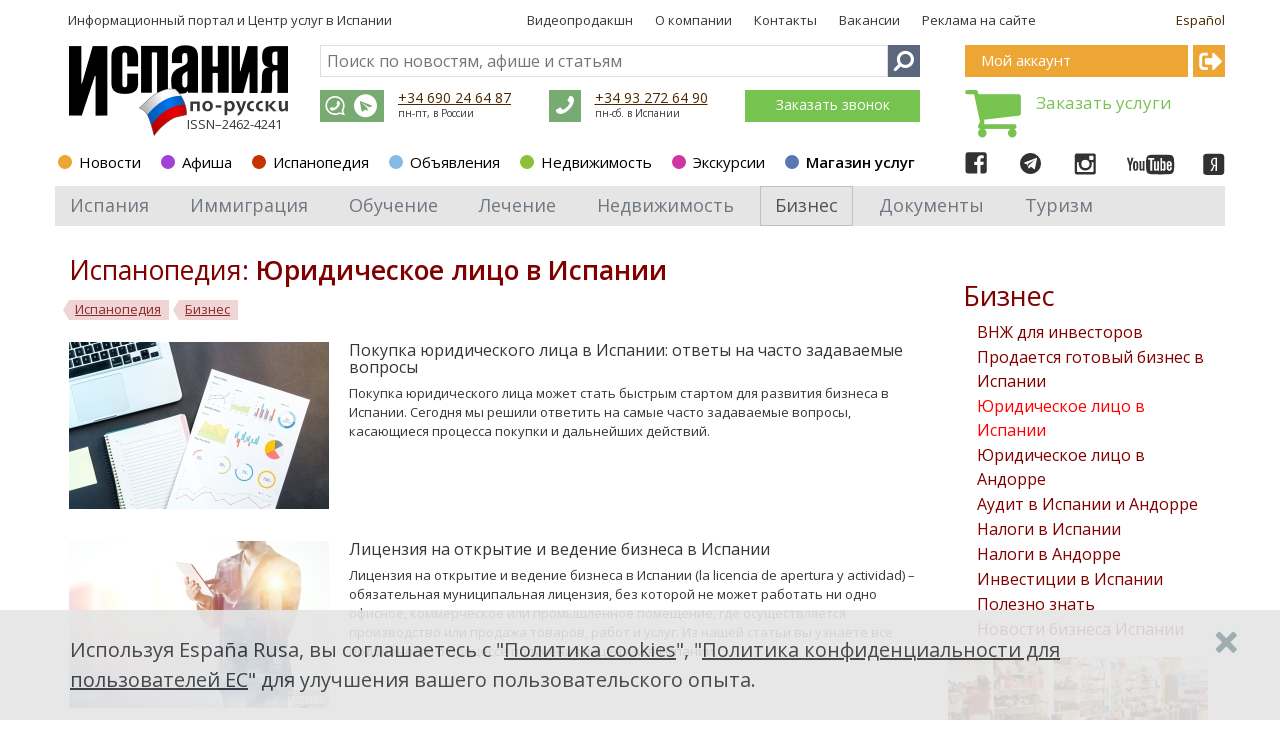

--- FILE ---
content_type: text/html; charset=utf-8
request_url: https://www.google.com/recaptcha/api2/aframe
body_size: 267
content:
<!DOCTYPE HTML><html><head><meta http-equiv="content-type" content="text/html; charset=UTF-8"></head><body><script nonce="ErZzRY-I5DPvOExrad1OtQ">/** Anti-fraud and anti-abuse applications only. See google.com/recaptcha */ try{var clients={'sodar':'https://pagead2.googlesyndication.com/pagead/sodar?'};window.addEventListener("message",function(a){try{if(a.source===window.parent){var b=JSON.parse(a.data);var c=clients[b['id']];if(c){var d=document.createElement('img');d.src=c+b['params']+'&rc='+(localStorage.getItem("rc::a")?sessionStorage.getItem("rc::b"):"");window.document.body.appendChild(d);sessionStorage.setItem("rc::e",parseInt(sessionStorage.getItem("rc::e")||0)+1);localStorage.setItem("rc::h",'1764416795090');}}}catch(b){}});window.parent.postMessage("_grecaptcha_ready", "*");}catch(b){}</script></body></html>

--- FILE ---
content_type: text/css; charset=utf-8
request_url: https://user.espanarusa.com/client/default/less/globalChat.less
body_size: 3145
content:
/* index */
/* footer */
/* right navigation */
/* breadcrumbs */
/* article */
/* button */
/* form */
.er-clear-left {
  clear: left;
}
/* navigation */
/* breadcrumbs */
/* other */
/* tags */
/* theme-links */
/* Styled select */
/* button */
/* step-breadcrumbs */
/*------------------------------Checkbox styles------------------------------*/
/* Styles for marketplace pane */
/* form */
/* button */
.global-chat-iframe {
  -webkit-transition: height 0.6s ease;
  transition: height 0.6s ease;
  background: none repeat scroll 0 0 transparent;
  border: medium none;
  bottom: 0;
  height: 40px !important;
  position: fixed;
  right: 15px;
  width: 320px;
  overflow: hidden;
  z-index: 10000000;
}
.global-chat-iframe.expanded {
  height: 386px !important;
}
.iframe-body {
  overflow: hidden;
}
.global-chat-panel {
  position: relative;
  background-color: #ceebfa;
  width: 320px;
  height: 386px;
  padding: 7px 10px;
  font-size: 13px;
  -webkit-transition: height 0.6s ease;
  transition: height 0.6s ease;
  overflow: hidden;
  cursor: pointer;
}
.global-chat-panel.expanded {
  /*height: 386px;*/
  cursor: auto;
}
.global-chat-panel select {
  -webkit-appearance: none;
}
.global-chat-panel .ps > .ps__rail-y {
  width: 2px;
  right: 1px;
}
.global-chat-panel .ps > .ps__rail-y .ps__thumb-y {
  width: 2px;
  background-color: #ceebfa;
  right: 0px;
}
.global-chat-panel .er-chats-panel {
  -webkit-transition: width 0.6s ease;
  transition: width 0.6s ease;
  position: absolute;
  left: 0;
  top: 0;
  width: 0px;
  height: 386px;
  background-color: #83d0f9;
  color: #034d6a;
  z-index: 10;
  overflow: hidden;
  white-space: nowrap;
}
.global-chat-panel .er-chats-panel.expanded {
  width: 180px;
}
.global-chat-panel .er-chats-panel .new-chat-button {
  background-color: #a2ddfc;
  border: 1px solid #94ccea;
  font-size: 16px;
  height: 33px;
  margin-left: 10px;
  margin-top: 6px;
  padding: 3px;
  text-align: center;
  width: 160px;
  cursor: pointer;
}
.global-chat-panel .er-chats-panel .chats-panel {
  height: 336px;
}
.global-chat-panel .er-chats-panel .chats-panel .ps > .ps__rail-y .ps__thumb-y {
  background-color: #76b6d7;
}
.global-chat-panel .er-chats-panel .chats-panel .chats-panel-title {
  font-size: 16px;
  padding: 8px 0px 12px 10px;
}
.global-chat-panel .er-chats-panel .chats-panel .chats-panel-title .er-chat-list-toggle {
  float: right;
  position: relative;
  top: 8px;
  background-position: 1px center;
  right: 11px;
  width: 14px;
}
.global-chat-panel .er-chats-panel .chats-panel .chats-list-wrapper {
  height: 291px;
  position: relative;
  overflow: hidden;
  padding-right: 3px;
}
.global-chat-panel .er-chats-panel .chats-panel .chats-list-wrapper .chats-list .chat-list-item {
  position: relative;
  cursor: pointer;
  border-top: 1px solid #7bc4ea;
  padding: 7px 20px 7px 17px;
  overflow: hidden;
}
.global-chat-panel .er-chats-panel .chats-panel .chats-list-wrapper .chats-list .chat-list-item.hasNew {
  background-image: url("/client/default/image/icons/chat-new-message.png");
  background-position: 158px 11px;
  background-repeat: no-repeat;
  color: white;
}
.global-chat-panel .er-chats-panel .chats-panel .chats-list-wrapper .chats-list .chat-list-item .item-title {
  font-size: 13px;
  font-weight: 600;
  line-height: 13px;
  overflow: hidden;
}
.global-chat-panel .er-chats-panel .chats-panel .chats-list-wrapper .chats-list .chat-list-item .item-subtitle {
  color: #515356;
  font-size: 9px;
  overflow: hidden;
}
.global-chat-panel .er-chat-list-toggle {
  background-image: url('/client/default/image/icons/chat-list-toggle.png');
  -moz-transform: rotate(180deg);
  -ms-transform: rotate(180deg);
  -o-transform: rotate(180deg);
  -webkit-transform: rotate(180deg);
  transform: rotate(180deg);
  background-position: 22px center;
  width: 22px;
  height: 11px;
  position: absolute;
  padding-top: 2px;
  cursor: pointer;
  top: 14px;
}
.global-chat-panel .er-chat-list-toggle .er-chat-list-new {
  background-image: url('/client/default/image/icons/chat-new-message.png');
  width: 8px;
  height: 8px;
  float: left;
}
.global-chat-panel .er-chat-title {
  font-size: 13px;
  color: #034d6a;
  margin-left: 30px;
  font-weight: 600;
  line-height: 15px;
  height: 21px;
}
.global-chat-panel .er-chat-title.onlyTitle {
  font-size: 21px;
  font-weight: normal;
  position: relative;
  top: 4px;
  white-space: nowrap;
  width: 240px;
  overflow: hidden;
}
.global-chat-panel .er-chat-subtitle {
  color: #515356;
  font-size: 9px;
  margin-left: 30px;
  height: 14px;
  line-height: 9px;
}
.global-chat-panel .er-chat-title.onlyChat,
.global-chat-panel .er-chat-subtitle.onlyChat {
  margin-left: 5px;
}
.global-chat-panel .er-icon-chat {
  display: inline-block;
  width: 31px;
  height: 31px;
  line-height: 31px;
  vertical-align: text-top;
  background-position: 0 0;
  background-repeat: no-repeat;
  margin-top: 3px;
  *margin-right: .3em;
  background-image: url("/client/default/image/icons/chat-white.png");
  display: block;
  text-decoration: none;
  float: right;
  margin-top: 1px;
}
.global-chat-panel .er-chat-toggle i {
  display: inline-block;
  width: 21px;
  height: 21px;
  line-height: 21px;
  vertical-align: text-top;
  background-position: 0 0;
  background-repeat: no-repeat;
  margin-top: 3px;
  *margin-right: .3em;
  display: block;
  text-decoration: none;
  position: absolute;
  right: 4px;
  top: 7px;
  background-image: url("/client/default/image/arrows/chat-toggle.png");
  background-color: transparent;
}
.global-chat-panel .er-chat-toggle .er-icon-chat-turn {
  background-position: 0 -21px;
}
.global-chat-panel .er-chat-toggle .er-icon-chat-expand {
  background-position: 0 0;
}
.global-chat-panel .chat-theme-panel {
  height: 30px;
  padding-left: 30px;
  position: relative;
  top: -2px;
}
.global-chat-panel .chat-theme-panel.onlyChat {
  padding-left: 0;
}
.global-chat-panel .chat-theme-panel.onlyChat .select-wrapper select.chat-theme-list {
  width: 270px;
}
.global-chat-panel .chat-theme-panel .select-wrapper:before {
  background: none repeat scroll 0 0 white;
  content: "";
  display: block;
  height: 29px;
  pointer-events: none;
  position: absolute;
  right: 1px;
  top: 1px;
  width: 25px;
}
.global-chat-panel .chat-theme-panel .select-wrapper:after {
  color: #34373a;
  content: "";
  padding: 0;
  margin: 0;
  pointer-events: none;
  position: absolute;
  right: 10px;
  top: 15px;
  display: block;
  height: 5px;
  width: 9px;
  border: none;
  background-image: url("/shared-news-images/select.png");
  background-repeat: no-repeat;
  background-position: 0 0;
  -moz-transform: none;
  -ms-transform: none;
  -o-transform: none;
  -webkit-transform: none;
  transform: none;
}
.global-chat-panel .chat-theme-panel .select-wrapper {
  position: relative;
  float: right;
}
.global-chat-panel .chat-theme-panel .select-wrapper select {
  background: none repeat scroll 0 0 white;
  border: 1px solid #a2ddfc;
  border-radius: 0;
  color: #34373a;
  cursor: pointer;
  display: inline-block;
  height: 31px;
  margin: 0;
  outline: medium none;
  padding: 3px 3px;
  width: 150px;
  font-size: 15px;
  font-weight: normal;
}
.global-chat-panel .chat-theme-panel .select-wrapper {
  float: left;
}
.global-chat-panel .chat-theme-panel .select-wrapper:before {
  top: 2px;
  height: 28px;
}
.global-chat-panel .chat-theme-panel .select-wrapper .chat-theme-list {
  width: 240px;
}
.global-chat-panel .chat-theme-panel .select-wrapper .chat-theme-list option {
  width: 240px;
}
.global-chat-panel .er-chat {
  margin-top: 4px;
  position: relative;
}
.global-chat-panel .er-chat .mobile-bg-fix {
  background-color: white;
  border-color: transparent #a2ddfc;
  border-style: solid;
  border-width: 0 1px;
  height: 30px;
  position: absolute;
  top: 263px;
  width: 100%;
}
.global-chat-panel .er-chat .er-chat-history {
  background-color: white;
  border-color: #a2ddfc #a2ddfc transparent;
  border-image: none;
  border-style: solid solid none;
  border-width: 1px 1px medium;
  height: 280px;
  overflow: hidden;
  padding-right: 3px;
  position: relative;
  width: 100%;
}
.global-chat-panel .er-chat .er-chat-history.empty .er-chat-placeholder {
  display: block;
}
.global-chat-panel .er-chat .er-chat-history .er-chat-placeholder {
  line-height: 132%;
  color: gray;
  font-size: 13px;
  display: none;
}
.global-chat-panel .er-chat .er-chat-history .ps__rail-y .ps__thumb-y {
  background-color: #ceebfa !important;
}
.global-chat-panel .er-chat .er-chat-history .chat-message {
  padding: 10px 8px 12px;
}
.global-chat-panel .er-chat .er-chat-history .chat-message.even {
  background-color: #ebf6fc;
}
.global-chat-panel .er-chat .er-chat-history .chat-message .title-date {
  color: #034d6a;
  font-size: 13px;
  line-height: 13px;
}
.global-chat-panel .er-chat .er-chat-history .chat-message .title-date span {
  font-size: 9px;
  color: #515356;
  margin-left: 5px;
  display: inline-block;
}
.global-chat-panel .er-chat .er-chat-history .chat-message .title-date a {
  color: #034d6a;
  display: inline-block;
  max-width: 185px;
  overflow: hidden;
  white-space: nowrap;
  float: left;
  font-weight: 600;
  cursor: pointer;
}
.global-chat-panel .er-chat .er-chat-history .chat-message .message-text {
  white-space: pre-wrap;
  line-height: 17px;
}
.global-chat-panel .er-chat .er-chat-history .chat-message .message-text .get-request {
  font-size: 12px;
  float: right;
  text-decoration: underline;
  color: #034d6a;
  cursor: pointer;
}
.global-chat-panel .er-chat .chat-status {
  background-color: white;
  border-color: transparent #a2ddfc #a2ddfc;
  border-image: none;
  border-style: none solid solid;
  border-width: medium 1px 1px;
  color: #515356;
  display: inline-block;
  font-size: 9px;
  height: 18px;
  overflow: hidden;
  padding: 2px 8px;
  position: relative;
  width: 100%;
}
.global-chat-panel .er-chat .er-field {
  border: 1px solid #a2ddfc;
  height: 33px;
}
.global-chat-panel .er-chat .er-field .er-icon-chat {
  background-color: white;
  cursor: pointer;
  margin: 0;
  background-position: 3px 10px;
}
.global-chat-panel .er-chat .er-field .er-icon-chat:hover {
  background-color: #eff5ff;
}
.global-chat-panel .er-chat .er-field input {
  border: none;
  width: 267px;
  height: 31px;
  padding: 1px 8px;
  resize: none;
  border-radius: 0;
  -webkit-appearance: none;
}
.global-chat-panel .er-chat .email-asker,
.global-chat-panel .er-chat .login-asker {
  width: 298px;
  left: 1px;
  position: absolute;
  bottom: 49px;
  border: 1px solid #da9a23;
  background-color: #ffea8a;
  padding: 15px 9px 10px 9px;
}
.global-chat-panel .er-chat .email-asker .email-asker-title,
.global-chat-panel .er-chat .login-asker .email-asker-title,
.global-chat-panel .er-chat .email-asker .login-asker-title,
.global-chat-panel .er-chat .login-asker .login-asker-title {
  line-height: 20px;
  font-size: 16px;
  margin-bottom: 16px;
  color: #4d2801;
}
.global-chat-panel .er-chat .email-asker input,
.global-chat-panel .er-chat .login-asker input {
  border: 1px solid #da9a23;
  height: 33px;
  padding: 1px 10px;
  width: 100%;
  font-size: 13px;
}
.global-chat-panel .er-chat .email-asker .email-asker-button,
.global-chat-panel .er-chat .login-asker .email-asker-button,
.global-chat-panel .er-chat .email-asker .login-asker-button,
.global-chat-panel .er-chat .login-asker .login-asker-button {
  background-color: #ffc94d;
  border: 1px solid #da9a23;
  text-align: center;
  font-size: 15px;
  color: #4d2801;
  height: 33px;
  padding-top: 3px;
  width: 90px;
  margin-top: 15px;
  float: right;
  cursor: pointer;
}
.global-chat-panel .er-chat .email-asker .error,
.global-chat-panel .er-chat .login-asker .error {
  color: red;
  font-size: 11px;
}
/* Offline mode */

.global-chat-panel.offline-callback {
  padding: 0;
  background-color: #77c350;
}
.global-chat-panel.offline-callback .er-h-feedblock {
  top: 0px;
  left: 0px;
}
.global-chat-panel.offline-callback .offline-callback-title {
  color: white;
  font-size: 21px;
  padding: 3px 15px;
}
.global-chat-panel.offline-callback.expanded .offline-callback-title {
  display: none;
}
.global-chat-panel.offline-callback.expanded .er-h-feedblock {
  display: block;
}
.global-chat-panel.offline-callback .er-icon-chat-turn,
.global-chat-panel.offline-callback .er-icon-chat-expand {
  background-image: url("/client/default/image/arrows/callback-toggle.png");
  z-index: 100000000;
}
.global-chat-panel.offline-callback .er-icon-chat-turn {
  background-position: 0 -23px;
}
/* Mobile */

@media (max-width: 340px) {
  body .global-chat-iframe {
    right: 0;
  }
}


--- FILE ---
content_type: application/x-javascript; charset=utf-8
request_url: https://user.espanarusa.com/authInfo/?_=1764416790958
body_size: 131
content:
Auth_OK();

--- FILE ---
content_type: image/svg+xml
request_url: https://espanarusa.com/shared-news-images/instagram_icon.svg
body_size: 645
content:
<svg xmlns="http://www.w3.org/2000/svg" viewBox="0 0 50 50"><title>instagram_icon</title><g id="Слой_1" data-name="Слой 1"><path d="M12.8,9.7H36.59a4,4,0,0,1,4.11,4.1V37.59a4,4,0,0,1-4.11,4.11H12.8a4,4,0,0,1-4.1-4.11V13.8a4,4,0,0,1,4.1-4.1ZM32,13.25a1.45,1.45,0,0,0-1.44,1.44v3.45A1.45,1.45,0,0,0,32,19.58h3.61a1.45,1.45,0,0,0,1.45-1.44V14.69a1.45,1.45,0,0,0-1.45-1.44Zm5.07,10H34.26A9.24,9.24,0,0,1,34.67,26a9.79,9.79,0,0,1-9.94,9.63,9.79,9.79,0,0,1-10-9.63,9.58,9.58,0,0,1,.41-2.75H12.25V36.75A1.28,1.28,0,0,0,13.53,38H35.81a1.27,1.27,0,0,0,1.27-1.27V23.23ZM24.73,19.4a6.23,6.23,0,1,0,6.42,6.23A6.33,6.33,0,0,0,24.73,19.4Z"/></g></svg>

--- FILE ---
content_type: application/x-javascript
request_url: https://espanarusa.com/svc/getScript.aspx?version=1.0.6793.27922&site=espanarusa&files=/lib/packages/jquery-1.9.1.js;/lib/jquery.mobile-events.js;/lib/bootstrap/js/bootstrap.js;/lib/packages/angular.js;/lib/packages/angular-sanitize.js;/lib/packages/i18n/angular-locale_ru.js;/shared-news-js/tools.js;/shared-news-js/common.js;/shared-news-js/callback.js;/shared-news-js/social-and-seo.js;/lib/JQueryUI_1.10.0/js/jquery-ui-1.10.0.js;/shared-js/breadcrumbs-seo.js;/lib/jquery-scrollbar/perfect-scrollbar.js;/lib/jquery.scrollLock.js;/lib/scroolly/jquery.scroolly.js;/shared-js/menuToggler.js
body_size: 212759
content:
(function(n,t){function dt(n){var t=n.length,r=i.type(n);return i.isWindow(n)?!1:n.nodeType===1&&t?!0:r==="array"||r!=="function"&&(t===0||typeof t=="number"&&t>0&&t-1 in n)}function kf(n){var t=gt[n]={};return i.each(n.match(s)||[],function(n,i){t[i]=!0}),t}function ir(n,r,u,f){if(i.acceptData(n)){var s,h,c=i.expando,a=typeof r=="string",l=n.nodeType,o=l?i.cache:n,e=l?n[c]:n[c]&&c;if(e&&o[e]&&(f||o[e].data)||!a||u!==t)return e||(l?n[c]=e=b.pop()||i.guid++:e=c),o[e]||(o[e]={},l||(o[e].toJSON=i.noop)),(typeof r=="object"||typeof r=="function")&&(f?o[e]=i.extend(o[e],r):o[e].data=i.extend(o[e].data,r)),s=o[e],f||(s.data||(s.data={}),s=s.data),u!==t&&(s[i.camelCase(r)]=u),a?(h=s[r],h==null&&(h=s[i.camelCase(r)])):h=s,h}}function rr(n,t,r){if(i.acceptData(n)){var o,h,e,s=n.nodeType,u=s?i.cache:n,f=s?n[i.expando]:i.expando;if(u[f]){if(t&&(e=r?u[f]:u[f].data,e)){i.isArray(t)?t=t.concat(i.map(t,i.camelCase)):t in e?t=[t]:(t=i.camelCase(t),t=t in e?[t]:t.split(" "));for(o=0,h=t.length;o<h;o++)delete e[t[o]];if(!(r?ni:i.isEmptyObject)(e))return}(r||(delete u[f].data,ni(u[f])))&&(s?i.cleanData([n],!0):i.support.deleteExpando||u!=u.window?delete u[f]:u[f]=null)}}}function ur(n,r,u){if(u===t&&n.nodeType===1){var f="data-"+r.replace(tr,"-$1").toLowerCase();if(u=n.getAttribute(f),typeof u=="string"){try{u=u==="true"?!0:u==="false"?!1:u==="null"?null:+u+""===u?+u:nr.test(u)?i.parseJSON(u):u}catch(e){}i.data(n,r,u)}else u=t}return u}function ni(n){var t;for(t in n)if((t!=="data"||!i.isEmptyObject(n[t]))&&t!=="toJSON")return!1;return!0}function ht(){return!0}function d(){return!1}function cr(n,t){do n=n[t];while(n&&n.nodeType!==1);return n}function lr(n,t,r){if(t=t||0,i.isFunction(t))return i.grep(n,function(n,i){var u=!!t.call(n,i,n);return u===r});if(t.nodeType)return i.grep(n,function(n){return n===t===r});if(typeof t=="string"){var u=i.grep(n,function(n){return n.nodeType===1});if(fe.test(t))return i.filter(t,u,!r);t=i.filter(t,u)}return i.grep(n,function(n){return i.inArray(n,t)>=0===r})}function ar(n){var i=vr.split("|"),t=n.createDocumentFragment();if(t.createElement)while(i.length)t.createElement(i.pop());return t}function ye(n,t){return n.getElementsByTagName(t)[0]||n.appendChild(n.ownerDocument.createElement(t))}function dr(n){var t=n.getAttributeNode("type");return n.type=(t&&t.specified)+"/"+n.type,n}function gr(n){var t=le.exec(n.type);return t?n.type=t[1]:n.removeAttribute("type"),n}function si(n,t){for(var u,r=0;(u=n[r])!=null;r++)i._data(u,"globalEval",!t||i._data(t[r],"globalEval"))}function nu(n,t){if(t.nodeType===1&&i.hasData(n)){var u,f,o,s=i._data(n),r=i._data(t,s),e=s.events;if(e){delete r.handle;r.events={};for(u in e)for(f=0,o=e[u].length;f<o;f++)i.event.add(t,u,e[u][f])}r.data&&(r.data=i.extend({},r.data))}}function pe(n,t){var r,f,u;if(t.nodeType===1){if(r=t.nodeName.toLowerCase(),!i.support.noCloneEvent&&t[i.expando]){u=i._data(t);for(f in u.events)i.removeEvent(t,f,u.handle);t.removeAttribute(i.expando)}r==="script"&&t.text!==n.text?(dr(t).text=n.text,gr(t)):r==="object"?(t.parentNode&&(t.outerHTML=n.outerHTML),i.support.html5Clone&&n.innerHTML&&!i.trim(t.innerHTML)&&(t.innerHTML=n.innerHTML)):r==="input"&&ei.test(n.type)?(t.defaultChecked=t.checked=n.checked,t.value!==n.value&&(t.value=n.value)):r==="option"?t.defaultSelected=t.selected=n.defaultSelected:(r==="input"||r==="textarea")&&(t.defaultValue=n.defaultValue)}}function u(n,r){var s,e,h=0,f=typeof n.getElementsByTagName!==o?n.getElementsByTagName(r||"*"):typeof n.querySelectorAll!==o?n.querySelectorAll(r||"*"):t;if(!f)for(f=[],s=n.childNodes||n;(e=s[h])!=null;h++)!r||i.nodeName(e,r)?f.push(e):i.merge(f,u(e,r));return r===t||r&&i.nodeName(n,r)?i.merge([n],f):f}function we(n){ei.test(n.type)&&(n.defaultChecked=n.checked)}function fu(n,t){if(t in n)return t;for(var r=t.charAt(0).toUpperCase()+t.slice(1),u=t,i=uu.length;i--;)if(t=uu[i]+r,t in n)return t;return u}function ut(n,t){return n=t||n,i.css(n,"display")==="none"||!i.contains(n.ownerDocument,n)}function eu(n,t){for(var f,r,o,e=[],u=0,s=n.length;u<s;u++)(r=n[u],r.style)&&(e[u]=i._data(r,"olddisplay"),f=r.style.display,t?(e[u]||f!=="none"||(r.style.display=""),r.style.display===""&&ut(r)&&(e[u]=i._data(r,"olddisplay",cu(r.nodeName)))):e[u]||(o=ut(r),(f&&f!=="none"||!o)&&i._data(r,"olddisplay",o?f:i.css(r,"display"))));for(u=0;u<s;u++)(r=n[u],r.style)&&(t&&r.style.display!=="none"&&r.style.display!==""||(r.style.display=t?e[u]||"":"none"));return n}function ou(n,t,i){var r=ge.exec(t);return r?Math.max(0,r[1]-(i||0))+(r[2]||"px"):t}function su(n,t,r,u,f){for(var e=r===(u?"border":"content")?4:t==="width"?1:0,o=0;e<4;e+=2)r==="margin"&&(o+=i.css(n,r+p[e],!0,f)),u?(r==="content"&&(o-=i.css(n,"padding"+p[e],!0,f)),r!=="margin"&&(o-=i.css(n,"border"+p[e]+"Width",!0,f))):(o+=i.css(n,"padding"+p[e],!0,f),r!=="padding"&&(o+=i.css(n,"border"+p[e]+"Width",!0,f)));return o}function hu(n,t,r){var e=!0,u=t==="width"?n.offsetWidth:n.offsetHeight,f=v(n),o=i.support.boxSizing&&i.css(n,"boxSizing",!1,f)==="border-box";if(u<=0||u==null){if(u=y(n,t,f),(u<0||u==null)&&(u=n.style[t]),ct.test(u))return u;e=o&&(i.support.boxSizingReliable||u===n.style[t]);u=parseFloat(u)||0}return u+su(n,t,r||(o?"border":"content"),e,f)+"px"}function cu(n){var u=r,t=iu[n];return t||(t=lu(n,u),t!=="none"&&t||(rt=(rt||i("<iframe frameborder='0' width='0' height='0'/>").css("cssText","display:block !important")).appendTo(u.documentElement),u=(rt[0].contentWindow||rt[0].contentDocument).document,u.write("<!doctype html><html><body>"),u.close(),t=lu(n,u),rt.detach()),iu[n]=t),t}function lu(n,t){var r=i(t.createElement(n)).appendTo(t.body),u=i.css(r[0],"display");return r.remove(),u}function ci(n,t,r,u){var f;if(i.isArray(t))i.each(t,function(t,i){r||ro.test(n)?u(n,i):ci(n+"["+(typeof i=="object"?t:"")+"]",i,r,u)});else if(r||i.type(t)!=="object")u(n,t);else for(f in t)ci(n+"["+f+"]",t[f],r,u)}function ku(n){return function(t,r){typeof t!="string"&&(r=t,t="*");var u,f=0,e=t.toLowerCase().match(s)||[];if(i.isFunction(r))while(u=e[f++])u[0]==="+"?(u=u.slice(1)||"*",(n[u]=n[u]||[]).unshift(r)):(n[u]=n[u]||[]).push(r)}}function du(n,t,r,u){function e(s){var h;return f[s]=!0,i.each(n[s]||[],function(n,i){var s=i(t,r,u);if(typeof s!="string"||o||f[s]){if(o)return!(h=s)}else return t.dataTypes.unshift(s),e(s),!1}),h}var f={},o=n===vi;return e(t.dataTypes[0])||!f["*"]&&e("*")}function yi(n,r){var f,u,e=i.ajaxSettings.flatOptions||{};for(u in r)r[u]!==t&&((e[u]?n:f||(f={}))[u]=r[u]);return f&&i.extend(!0,n,f),n}function co(n,i,r){var s,o,e,u,h=n.contents,f=n.dataTypes,c=n.responseFields;for(u in c)u in r&&(i[c[u]]=r[u]);while(f[0]==="*")f.shift(),o===t&&(o=n.mimeType||i.getResponseHeader("Content-Type"));if(o)for(u in h)if(h[u]&&h[u].test(o)){f.unshift(u);break}if(f[0]in r)e=f[0];else{for(u in r){if(!f[0]||n.converters[u+" "+f[0]]){e=u;break}s||(s=u)}e=e||s}if(e)return e!==f[0]&&f.unshift(e),r[e]}function lo(n,t){var o,r,i,e,u={},h=0,s=n.dataTypes.slice(),f=s[0];if(n.dataFilter&&(t=n.dataFilter(t,n.dataType)),s[1])for(i in n.converters)u[i.toLowerCase()]=n.converters[i];for(;r=s[++h];)if(r!=="*"){if(f!=="*"&&f!==r){if(i=u[f+" "+r]||u["* "+r],!i)for(o in u)if(e=o.split(" "),e[1]===r&&(i=u[f+" "+e[0]]||u["* "+e[0]],i)){i===!0?i=u[o]:u[o]!==!0&&(r=e[0],s.splice(h--,0,r));break}if(i!==!0)if(i&&n.throws)t=i(t);else try{t=i(t)}catch(c){return{state:"parsererror",error:i?c:"No conversion from "+f+" to "+r}}}f=r}return{state:"success",data:t}}function nf(){try{return new n.XMLHttpRequest}catch(t){}}function ao(){try{return new n.ActiveXObject("Microsoft.XMLHTTP")}catch(t){}}function tf(){return setTimeout(function(){tt=t}),tt=i.now()}function wo(n,t){i.each(t,function(t,i){for(var u=(ft[t]||[]).concat(ft["*"]),r=0,f=u.length;r<f;r++)if(u[r].call(n,t,i))return})}function rf(n,t,r){var e,o,s=0,l=yt.length,f=i.Deferred().always(function(){delete c.elem}),c=function(){if(o)return!1;for(var s=tt||tf(),t=Math.max(0,u.startTime+u.duration-s),h=t/u.duration||0,i=1-h,r=0,e=u.tweens.length;r<e;r++)u.tweens[r].run(i);return f.notifyWith(n,[u,i,t]),i<1&&e?t:(f.resolveWith(n,[u]),!1)},u=f.promise({elem:n,props:i.extend({},t),opts:i.extend(!0,{specialEasing:{}},r),originalProperties:t,originalOptions:r,startTime:tt||tf(),duration:r.duration,tweens:[],createTween:function(t,r){var f=i.Tween(n,u.opts,t,r,u.opts.specialEasing[t]||u.opts.easing);return u.tweens.push(f),f},stop:function(t){var i=0,r=t?u.tweens.length:0;if(o)return this;for(o=!0;i<r;i++)u.tweens[i].run(1);return t?f.resolveWith(n,[u,t]):f.rejectWith(n,[u,t]),this}}),h=u.props;for(bo(h,u.opts.specialEasing);s<l;s++)if(e=yt[s].call(u,n,h,u.opts),e)return e;return wo(u,h),i.isFunction(u.opts.start)&&u.opts.start.call(n,u),i.fx.timer(i.extend(c,{elem:n,anim:u,queue:u.opts.queue})),u.progress(u.opts.progress).done(u.opts.done,u.opts.complete).fail(u.opts.fail).always(u.opts.always)}function bo(n,t){var u,f,r,e,o;for(r in n)if(f=i.camelCase(r),e=t[f],u=n[r],i.isArray(u)&&(e=u[1],u=n[r]=u[0]),r!==f&&(n[f]=u,delete n[r]),o=i.cssHooks[f],o&&"expand"in o){u=o.expand(u);delete n[f];for(r in u)r in n||(n[r]=u[r],t[r]=e)}else t[f]=e}function ko(n,t,r){var u,o,v,a,s,y,l,f,b,h=this,e=n.style,p={},w=[],c=n.nodeType&&ut(n);r.queue||(f=i._queueHooks(n,"fx"),f.unqueued==null&&(f.unqueued=0,b=f.empty.fire,f.empty.fire=function(){f.unqueued||b()}),f.unqueued++,h.always(function(){h.always(function(){f.unqueued--;i.queue(n,"fx").length||f.empty.fire()})}));n.nodeType===1&&("height"in t||"width"in t)&&(r.overflow=[e.overflow,e.overflowX,e.overflowY],i.css(n,"display")==="inline"&&i.css(n,"float")==="none"&&(i.support.inlineBlockNeedsLayout&&cu(n.nodeName)!=="inline"?e.zoom=1:e.display="inline-block"));r.overflow&&(e.overflow="hidden",i.support.shrinkWrapBlocks||h.always(function(){e.overflow=r.overflow[0];e.overflowX=r.overflow[1];e.overflowY=r.overflow[2]}));for(o in t)if(a=t[o],vo.exec(a)){if(delete t[o],y=y||a==="toggle",a===(c?"hide":"show"))continue;w.push(o)}if(v=w.length,v){s=i._data(n,"fxshow")||i._data(n,"fxshow",{});"hidden"in s&&(c=s.hidden);for(y&&(s.hidden=!c),c?i(n).show():h.done(function(){i(n).hide()}),h.done(function(){var t;i._removeData(n,"fxshow");for(t in p)i.style(n,t,p[t])}),o=0;o<v;o++)u=w[o],l=h.createTween(u,c?s[u]:0),p[u]=s[u]||i.style(n,u),u in s||(s[u]=l.start,c&&(l.end=l.start,l.start=u==="width"||u==="height"?1:0))}}function f(n,t,i,r,u){return new f.prototype.init(n,t,i,r,u)}function pt(n,t){var r,i={height:n},u=0;for(t=t?1:0;u<4;u+=2-t)r=p[u],i["margin"+r]=i["padding"+r]=n;return t&&(i.opacity=i.width=n),i}function uf(n){return i.isWindow(n)?n:n.nodeType===9?n.defaultView||n.parentWindow:!1}var et,wi,o=typeof t,r=n.document,ff=n.location,ef=n.jQuery,of=n.$,ot={},b=[],wt="1.9.1",bi=b.concat,bt=b.push,l=b.slice,ki=b.indexOf,sf=ot.toString,it=ot.hasOwnProperty,kt=wt.trim,i=function(n,t){return new i.fn.init(n,t,wi)},st=/[+-]?(?:\d*\.|)\d+(?:[eE][+-]?\d+|)/.source,s=/\S+/g,hf=/^[\s\uFEFF\xA0]+|[\s\uFEFF\xA0]+$/g,cf=/^(?:(<[\w\W]+>)[^>]*|#([\w-]*))$/,di=/^<(\w+)\s*\/?>(?:<\/\1>|)$/,lf=/^[\],:{}\s]*$/,af=/(?:^|:|,)(?:\s*\[)+/g,vf=/\\(?:["\\\/bfnrt]|u[\da-fA-F]{4})/g,yf=/"[^"\\\r\n]*"|true|false|null|-?(?:\d+\.|)\d+(?:[eE][+-]?\d+|)/g,pf=/^-ms-/,wf=/-([\da-z])/gi,bf=function(n,t){return t.toUpperCase()},h=function(n){(r.addEventListener||n.type==="load"||r.readyState==="complete")&&(gi(),i.ready())},gi=function(){r.addEventListener?(r.removeEventListener("DOMContentLoaded",h,!1),n.removeEventListener("load",h,!1)):(r.detachEvent("onreadystatechange",h),n.detachEvent("onload",h))},gt,nr,tr,pi,lt,g,nt,gu,at;i.fn=i.prototype={jquery:wt,constructor:i,init:function(n,u,f){var e,o;if(!n)return this;if(typeof n=="string"){if(e=n.charAt(0)==="<"&&n.charAt(n.length-1)===">"&&n.length>=3?[null,n,null]:cf.exec(n),e&&(e[1]||!u)){if(e[1]){if(u=u instanceof i?u[0]:u,i.merge(this,i.parseHTML(e[1],u&&u.nodeType?u.ownerDocument||u:r,!0)),di.test(e[1])&&i.isPlainObject(u))for(e in u)i.isFunction(this[e])?this[e](u[e]):this.attr(e,u[e]);return this}if(o=r.getElementById(e[2]),o&&o.parentNode){if(o.id!==e[2])return f.find(n);this.length=1;this[0]=o}return this.context=r,this.selector=n,this}return!u||u.jquery?(u||f).find(n):this.constructor(u).find(n)}return n.nodeType?(this.context=this[0]=n,this.length=1,this):i.isFunction(n)?f.ready(n):(n.selector!==t&&(this.selector=n.selector,this.context=n.context),i.makeArray(n,this))},selector:"",length:0,size:function(){return this.length},toArray:function(){return l.call(this)},get:function(n){return n==null?this.toArray():n<0?this[this.length+n]:this[n]},pushStack:function(n){var t=i.merge(this.constructor(),n);return t.prevObject=this,t.context=this.context,t},each:function(n,t){return i.each(this,n,t)},ready:function(n){return i.ready.promise().done(n),this},slice:function(){return this.pushStack(l.apply(this,arguments))},first:function(){return this.eq(0)},last:function(){return this.eq(-1)},eq:function(n){var i=this.length,t=+n+(n<0?i:0);return this.pushStack(t>=0&&t<i?[this[t]]:[])},map:function(n){return this.pushStack(i.map(this,function(t,i){return n.call(t,i,t)}))},end:function(){return this.prevObject||this.constructor(null)},push:bt,sort:[].sort,splice:[].splice};i.fn.init.prototype=i.fn;i.extend=i.fn.extend=function(){var u,o,r,e,s,h,n=arguments[0]||{},f=1,l=arguments.length,c=!1;for(typeof n=="boolean"&&(c=n,n=arguments[1]||{},f=2),typeof n=="object"||i.isFunction(n)||(n={}),l===f&&(n=this,--f);f<l;f++)if((s=arguments[f])!=null)for(e in s)(u=n[e],r=s[e],n!==r)&&(c&&r&&(i.isPlainObject(r)||(o=i.isArray(r)))?(o?(o=!1,h=u&&i.isArray(u)?u:[]):h=u&&i.isPlainObject(u)?u:{},n[e]=i.extend(c,h,r)):r!==t&&(n[e]=r));return n};i.extend({noConflict:function(t){return n.$===i&&(n.$=of),t&&n.jQuery===i&&(n.jQuery=ef),i},isReady:!1,readyWait:1,holdReady:function(n){n?i.readyWait++:i.ready(!0)},ready:function(n){if(n===!0?!--i.readyWait:!i.isReady){if(!r.body)return setTimeout(i.ready);(i.isReady=!0,n!==!0&&--i.readyWait>0)||(et.resolveWith(r,[i]),i.fn.trigger&&i(r).trigger("ready").off("ready"))}},isFunction:function(n){return i.type(n)==="function"},isArray:Array.isArray||function(n){return i.type(n)==="array"},isWindow:function(n){return n!=null&&n==n.window},isNumeric:function(n){return!isNaN(parseFloat(n))&&isFinite(n)},type:function(n){return n==null?String(n):typeof n=="object"||typeof n=="function"?ot[sf.call(n)]||"object":typeof n},isPlainObject:function(n){if(!n||i.type(n)!=="object"||n.nodeType||i.isWindow(n))return!1;try{if(n.constructor&&!it.call(n,"constructor")&&!it.call(n.constructor.prototype,"isPrototypeOf"))return!1}catch(u){return!1}var r;for(r in n);return r===t||it.call(n,r)},isEmptyObject:function(n){var t;for(t in n)return!1;return!0},error:function(n){throw new Error(n);},parseHTML:function(n,t,u){if(!n||typeof n!="string")return null;typeof t=="boolean"&&(u=t,t=!1);t=t||r;var f=di.exec(n),e=!u&&[];return f?[t.createElement(f[1])]:(f=i.buildFragment([n],t,e),e&&i(e).remove(),i.merge([],f.childNodes))},parseJSON:function(t){if(n.JSON&&n.JSON.parse)return n.JSON.parse(t);if(t===null)return t;if(typeof t=="string"&&(t=i.trim(t),t&&lf.test(t.replace(vf,"@").replace(yf,"]").replace(af,""))))return new Function("return "+t)();i.error("Invalid JSON: "+t)},parseXML:function(r){var u,f;if(!r||typeof r!="string")return null;try{n.DOMParser?(f=new DOMParser,u=f.parseFromString(r,"text/xml")):(u=new ActiveXObject("Microsoft.XMLDOM"),u.async="false",u.loadXML(r))}catch(e){u=t}return u&&u.documentElement&&!u.getElementsByTagName("parsererror").length||i.error("Invalid XML: "+r),u},noop:function(){},globalEval:function(t){t&&i.trim(t)&&(n.execScript||function(t){n.eval.call(n,t)})(t)},camelCase:function(n){return n.replace(pf,"ms-").replace(wf,bf)},nodeName:function(n,t){return n.nodeName&&n.nodeName.toLowerCase()===t.toLowerCase()},each:function(n,t,i){var u,r=0,f=n.length,e=dt(n);if(i){if(e){for(;r<f;r++)if(u=t.apply(n[r],i),u===!1)break}else for(r in n)if(u=t.apply(n[r],i),u===!1)break}else if(e){for(;r<f;r++)if(u=t.call(n[r],r,n[r]),u===!1)break}else for(r in n)if(u=t.call(n[r],r,n[r]),u===!1)break;return n},trim:kt&&!kt.call("﻿ ")?function(n){return n==null?"":kt.call(n)}:function(n){return n==null?"":(n+"").replace(hf,"")},makeArray:function(n,t){var r=t||[];return n!=null&&(dt(Object(n))?i.merge(r,typeof n=="string"?[n]:n):bt.call(r,n)),r},inArray:function(n,t,i){var r;if(t){if(ki)return ki.call(t,n,i);for(r=t.length,i=i?i<0?Math.max(0,r+i):i:0;i<r;i++)if(i in t&&t[i]===n)return i}return-1},merge:function(n,i){var f=i.length,u=n.length,r=0;if(typeof f=="number")for(;r<f;r++)n[u++]=i[r];else while(i[r]!==t)n[u++]=i[r++];return n.length=u,n},grep:function(n,t,i){var u,f=[],r=0,e=n.length;for(i=!!i;r<e;r++)u=!!t(n[r],r),i!==u&&f.push(n[r]);return f},map:function(n,t,i){var u,r=0,e=n.length,o=dt(n),f=[];if(o)for(;r<e;r++)u=t(n[r],r,i),u!=null&&(f[f.length]=u);else for(r in n)u=t(n[r],r,i),u!=null&&(f[f.length]=u);return bi.apply([],f)},guid:1,proxy:function(n,r){var f,u,e;return(typeof r=="string"&&(e=n[r],r=n,n=e),!i.isFunction(n))?t:(f=l.call(arguments,2),u=function(){return n.apply(r||this,f.concat(l.call(arguments)))},u.guid=n.guid=n.guid||i.guid++,u)},access:function(n,r,u,f,e,o,s){var h=0,l=n.length,c=u==null;if(i.type(u)==="object"){e=!0;for(h in u)i.access(n,r,h,u[h],!0,o,s)}else if(f!==t&&(e=!0,i.isFunction(f)||(s=!0),c&&(s?(r.call(n,f),r=null):(c=r,r=function(n,t,r){return c.call(i(n),r)})),r))for(;h<l;h++)r(n[h],u,s?f:f.call(n[h],h,r(n[h],u)));return e?n:c?r.call(n):l?r(n[0],u):o},now:function(){return(new Date).getTime()}});i.ready.promise=function(t){if(!et)if(et=i.Deferred(),r.readyState==="complete")setTimeout(i.ready);else if(r.addEventListener)r.addEventListener("DOMContentLoaded",h,!1),n.addEventListener("load",h,!1);else{r.attachEvent("onreadystatechange",h);n.attachEvent("onload",h);var u=!1;try{u=n.frameElement==null&&r.documentElement}catch(e){}u&&u.doScroll&&function f(){if(!i.isReady){try{u.doScroll("left")}catch(n){return setTimeout(f,50)}gi();i.ready()}}()}return et.promise(t)};i.each("Boolean Number String Function Array Date RegExp Object Error".split(" "),function(n,t){ot["[object "+t+"]"]=t.toLowerCase()});wi=i(r);gt={};i.Callbacks=function(n){n=typeof n=="string"?gt[n]||kf(n):i.extend({},n);var o,f,c,s,e,l,r=[],u=!n.once&&[],a=function(t){for(f=n.memory&&t,c=!0,e=l||0,l=0,s=r.length,o=!0;r&&e<s;e++)if(r[e].apply(t[0],t[1])===!1&&n.stopOnFalse){f=!1;break}o=!1;r&&(u?u.length&&a(u.shift()):f?r=[]:h.disable())},h={add:function(){if(r){var t=r.length;(function u(t){i.each(t,function(t,f){var e=i.type(f);e==="function"?n.unique&&h.has(f)||r.push(f):f&&f.length&&e!=="string"&&u(f)})})(arguments);o?s=r.length:f&&(l=t,a(f))}return this},remove:function(){return r&&i.each(arguments,function(n,t){for(var u;(u=i.inArray(t,r,u))>-1;)r.splice(u,1),o&&(u<=s&&s--,u<=e&&e--)}),this},has:function(n){return n?i.inArray(n,r)>-1:!!(r&&r.length)},empty:function(){return r=[],this},disable:function(){return r=u=f=t,this},disabled:function(){return!r},lock:function(){return u=t,f||h.disable(),this},locked:function(){return!u},fireWith:function(n,t){return t=t||[],t=[n,t.slice?t.slice():t],r&&(!c||u)&&(o?u.push(t):a(t)),this},fire:function(){return h.fireWith(this,arguments),this},fired:function(){return!!c}};return h};i.extend({Deferred:function(n){var u=[["resolve","done",i.Callbacks("once memory"),"resolved"],["reject","fail",i.Callbacks("once memory"),"rejected"],["notify","progress",i.Callbacks("memory")]],f="pending",r={state:function(){return f},always:function(){return t.done(arguments).fail(arguments),this},then:function(){var n=arguments;return i.Deferred(function(f){i.each(u,function(u,e){var s=e[0],o=i.isFunction(n[u])&&n[u];t[e[1]](function(){var n=o&&o.apply(this,arguments);n&&i.isFunction(n.promise)?n.promise().done(f.resolve).fail(f.reject).progress(f.notify):f[s+"With"](this===r?f.promise():this,o?[n]:arguments)})});n=null}).promise()},promise:function(n){return n!=null?i.extend(n,r):r}},t={};return r.pipe=r.then,i.each(u,function(n,i){var e=i[2],o=i[3];r[i[1]]=e.add;o&&e.add(function(){f=o},u[n^1][2].disable,u[2][2].lock);t[i[0]]=function(){return t[i[0]+"With"](this===t?r:this,arguments),this};t[i[0]+"With"]=e.fireWith}),r.promise(t),n&&n.call(t,t),t},when:function(n){var t=0,u=l.call(arguments),r=u.length,e=r!==1||n&&i.isFunction(n.promise)?r:0,f=e===1?n:i.Deferred(),h=function(n,t,i){return function(r){t[n]=this;i[n]=arguments.length>1?l.call(arguments):r;i===o?f.notifyWith(t,i):--e||f.resolveWith(t,i)}},o,c,s;if(r>1)for(o=new Array(r),c=new Array(r),s=new Array(r);t<r;t++)u[t]&&i.isFunction(u[t].promise)?u[t].promise().done(h(t,s,u)).fail(f.reject).progress(h(t,c,o)):--e;return e||f.resolveWith(s,u),f.promise()}});i.support=function(){var u,s,e,f,h,c,l,a,y,v,t=r.createElement("div");if(t.setAttribute("className","t"),t.innerHTML="  <link/><table><\/table><a href='/a'>a<\/a><input type='checkbox'/>",s=t.getElementsByTagName("*"),e=t.getElementsByTagName("a")[0],!s||!e||!s.length)return{};h=r.createElement("select");l=h.appendChild(r.createElement("option"));f=t.getElementsByTagName("input")[0];e.style.cssText="top:1px;float:left;opacity:.5";u={getSetAttribute:t.className!=="t",leadingWhitespace:t.firstChild.nodeType===3,tbody:!t.getElementsByTagName("tbody").length,htmlSerialize:!!t.getElementsByTagName("link").length,style:/top/.test(e.getAttribute("style")),hrefNormalized:e.getAttribute("href")==="/a",opacity:/^0.5/.test(e.style.opacity),cssFloat:!!e.style.cssFloat,checkOn:!!f.value,optSelected:l.selected,enctype:!!r.createElement("form").enctype,html5Clone:r.createElement("nav").cloneNode(!0).outerHTML!=="<:nav><\/:nav>",boxModel:r.compatMode==="CSS1Compat",deleteExpando:!0,noCloneEvent:!0,inlineBlockNeedsLayout:!1,shrinkWrapBlocks:!1,reliableMarginRight:!0,boxSizingReliable:!0,pixelPosition:!1};f.checked=!0;u.noCloneChecked=f.cloneNode(!0).checked;h.disabled=!0;u.optDisabled=!l.disabled;try{delete t.test}catch(p){u.deleteExpando=!1}f=r.createElement("input");f.setAttribute("value","");u.input=f.getAttribute("value")==="";f.value="t";f.setAttribute("type","radio");u.radioValue=f.value==="t";f.setAttribute("checked","t");f.setAttribute("name","t");c=r.createDocumentFragment();c.appendChild(f);u.appendChecked=f.checked;u.checkClone=c.cloneNode(!0).cloneNode(!0).lastChild.checked;t.attachEvent&&(t.attachEvent("onclick",function(){u.noCloneEvent=!1}),t.cloneNode(!0).click());for(v in{submit:!0,change:!0,focusin:!0})t.setAttribute(a="on"+v,"t"),u[v+"Bubbles"]=a in n||t.attributes[a].expando===!1;return t.style.backgroundClip="content-box",t.cloneNode(!0).style.backgroundClip="",u.clearCloneStyle=t.style.backgroundClip==="content-box",i(function(){var e,f,i,h="padding:0;margin:0;border:0;display:block;box-sizing:content-box;-moz-box-sizing:content-box;-webkit-box-sizing:content-box;",s=r.getElementsByTagName("body")[0];s&&(e=r.createElement("div"),e.style.cssText="border:0;width:0;height:0;position:absolute;top:0;left:-9999px;margin-top:1px",s.appendChild(e).appendChild(t),t.innerHTML="<table><tr><td><\/td><td>t<\/td><\/tr><\/table>",i=t.getElementsByTagName("td"),i[0].style.cssText="padding:0;margin:0;border:0;display:none",y=i[0].offsetHeight===0,i[0].style.display="",i[1].style.display="none",u.reliableHiddenOffsets=y&&i[0].offsetHeight===0,t.innerHTML="",t.style.cssText="box-sizing:border-box;-moz-box-sizing:border-box;-webkit-box-sizing:border-box;padding:1px;border:1px;display:block;width:4px;margin-top:1%;position:absolute;top:1%;",u.boxSizing=t.offsetWidth===4,u.doesNotIncludeMarginInBodyOffset=s.offsetTop!==1,n.getComputedStyle&&(u.pixelPosition=(n.getComputedStyle(t,null)||{}).top!=="1%",u.boxSizingReliable=(n.getComputedStyle(t,null)||{width:"4px"}).width==="4px",f=t.appendChild(r.createElement("div")),f.style.cssText=t.style.cssText=h,f.style.marginRight=f.style.width="0",t.style.width="1px",u.reliableMarginRight=!parseFloat((n.getComputedStyle(f,null)||{}).marginRight)),typeof t.style.zoom!==o&&(t.innerHTML="",t.style.cssText=h+"width:1px;padding:1px;display:inline;zoom:1",u.inlineBlockNeedsLayout=t.offsetWidth===3,t.style.display="block",t.innerHTML="<div><\/div>",t.firstChild.style.width="5px",u.shrinkWrapBlocks=t.offsetWidth!==3,u.inlineBlockNeedsLayout&&(s.style.zoom=1)),s.removeChild(e),e=t=i=f=null)}),s=h=c=l=e=f=null,u}();nr=/(?:\{[\s\S]*\}|\[[\s\S]*\])$/;tr=/([A-Z])/g;i.extend({cache:{},expando:"jQuery"+(wt+Math.random()).replace(/\D/g,""),noData:{embed:!0,object:"clsid:D27CDB6E-AE6D-11cf-96B8-444553540000",applet:!0},hasData:function(n){return n=n.nodeType?i.cache[n[i.expando]]:n[i.expando],!!n&&!ni(n)},data:function(n,t,i){return ir(n,t,i)},removeData:function(n,t){return rr(n,t)},_data:function(n,t,i){return ir(n,t,i,!0)},_removeData:function(n,t){return rr(n,t,!0)},acceptData:function(n){if(n.nodeType&&n.nodeType!==1&&n.nodeType!==9)return!1;var t=n.nodeName&&i.noData[n.nodeName.toLowerCase()];return!t||t!==!0&&n.getAttribute("classid")===t}});i.fn.extend({data:function(n,r){var e,f,u=this[0],o=0,s=null;if(n===t){if(this.length&&(s=i.data(u),u.nodeType===1&&!i._data(u,"parsedAttrs"))){for(e=u.attributes;o<e.length;o++)f=e[o].name,f.indexOf("data-")||(f=i.camelCase(f.slice(5)),ur(u,f,s[f]));i._data(u,"parsedAttrs",!0)}return s}return typeof n=="object"?this.each(function(){i.data(this,n)}):i.access(this,function(r){if(r===t)return u?ur(u,n,i.data(u,n)):null;this.each(function(){i.data(this,n,r)})},null,r,arguments.length>1,null,!0)},removeData:function(n){return this.each(function(){i.removeData(this,n)})}});i.extend({queue:function(n,t,r){var u;if(n)return t=(t||"fx")+"queue",u=i._data(n,t),r&&(!u||i.isArray(r)?u=i._data(n,t,i.makeArray(r)):u.push(r)),u||[]},dequeue:function(n,t){t=t||"fx";var f=i.queue(n,t),e=f.length,r=f.shift(),u=i._queueHooks(n,t),o=function(){i.dequeue(n,t)};r==="inprogress"&&(r=f.shift(),e--);u.cur=r;r&&(t==="fx"&&f.unshift("inprogress"),delete u.stop,r.call(n,o,u));!e&&u&&u.empty.fire()},_queueHooks:function(n,t){var r=t+"queueHooks";return i._data(n,r)||i._data(n,r,{empty:i.Callbacks("once memory").add(function(){i._removeData(n,t+"queue");i._removeData(n,r)})})}});i.fn.extend({queue:function(n,r){var u=2;return(typeof n!="string"&&(r=n,n="fx",u--),arguments.length<u)?i.queue(this[0],n):r===t?this:this.each(function(){var t=i.queue(this,n,r);i._queueHooks(this,n);n==="fx"&&t[0]!=="inprogress"&&i.dequeue(this,n)})},dequeue:function(n){return this.each(function(){i.dequeue(this,n)})},delay:function(n,t){return n=i.fx?i.fx.speeds[n]||n:n,t=t||"fx",this.queue(t,function(t,i){var r=setTimeout(t,n);i.stop=function(){clearTimeout(r)}})},clearQueue:function(n){return this.queue(n||"fx",[])},promise:function(n,r){var u,e=1,o=i.Deferred(),f=this,s=this.length,h=function(){--e||o.resolveWith(f,[f])};for(typeof n!="string"&&(r=n,n=t),n=n||"fx";s--;)u=i._data(f[s],n+"queueHooks"),u&&u.empty&&(e++,u.empty.add(h));return h(),o.promise(r)}});var k,fr,ti=/[\t\r\n]/g,df=/\r/g,gf=/^(?:input|select|textarea|button|object)$/i,ne=/^(?:a|area)$/i,er=/^(?:checked|selected|autofocus|autoplay|async|controls|defer|disabled|hidden|loop|multiple|open|readonly|required|scoped)$/i,ii=/^(?:checked|selected)$/i,a=i.support.getSetAttribute,ri=i.support.input;i.fn.extend({attr:function(n,t){return i.access(this,i.attr,n,t,arguments.length>1)},removeAttr:function(n){return this.each(function(){i.removeAttr(this,n)})},prop:function(n,t){return i.access(this,i.prop,n,t,arguments.length>1)},removeProp:function(n){return n=i.propFix[n]||n,this.each(function(){try{this[n]=t;delete this[n]}catch(i){}})},addClass:function(n){var e,t,r,u,o,f=0,h=this.length,c=typeof n=="string"&&n;if(i.isFunction(n))return this.each(function(t){i(this).addClass(n.call(this,t,this.className))});if(c)for(e=(n||"").match(s)||[];f<h;f++)if(t=this[f],r=t.nodeType===1&&(t.className?(" "+t.className+" ").replace(ti," "):" "),r){for(o=0;u=e[o++];)r.indexOf(" "+u+" ")<0&&(r+=u+" ");t.className=i.trim(r)}return this},removeClass:function(n){var e,r,t,u,o,f=0,h=this.length,c=arguments.length===0||typeof n=="string"&&n;if(i.isFunction(n))return this.each(function(t){i(this).removeClass(n.call(this,t,this.className))});if(c)for(e=(n||"").match(s)||[];f<h;f++)if(r=this[f],t=r.nodeType===1&&(r.className?(" "+r.className+" ").replace(ti," "):""),t){for(o=0;u=e[o++];)while(t.indexOf(" "+u+" ")>=0)t=t.replace(" "+u+" "," ");r.className=n?i.trim(t):""}return this},toggleClass:function(n,t){var r=typeof n,u=typeof t=="boolean";return i.isFunction(n)?this.each(function(r){i(this).toggleClass(n.call(this,r,this.className,t),t)}):this.each(function(){if(r==="string")for(var f,c=0,h=i(this),e=t,l=n.match(s)||[];f=l[c++];)e=u?e:!h.hasClass(f),h[e?"addClass":"removeClass"](f);else(r===o||r==="boolean")&&(this.className&&i._data(this,"__className__",this.className),this.className=this.className||n===!1?"":i._data(this,"__className__")||"")})},hasClass:function(n){for(var i=" "+n+" ",t=0,r=this.length;t<r;t++)if(this[t].nodeType===1&&(" "+this[t].className+" ").replace(ti," ").indexOf(i)>=0)return!0;return!1},val:function(n){var u,r,e,f=this[0];return arguments.length?(e=i.isFunction(n),this.each(function(u){var f,o=i(this);this.nodeType===1&&(f=e?n.call(this,u,o.val()):n,f==null?f="":typeof f=="number"?f+="":i.isArray(f)&&(f=i.map(f,function(n){return n==null?"":n+""})),r=i.valHooks[this.type]||i.valHooks[this.nodeName.toLowerCase()],r&&"set"in r&&r.set(this,f,"value")!==t||(this.value=f))})):f?(r=i.valHooks[f.type]||i.valHooks[f.nodeName.toLowerCase()],r&&"get"in r&&(u=r.get(f,"value"))!==t)?u:(u=f.value,typeof u=="string"?u.replace(df,""):u==null?"":u):void 0}});i.extend({valHooks:{option:{get:function(n){var t=n.attributes.value;return!t||t.specified?n.value:n.text}},select:{get:function(n){for(var e,t,o=n.options,r=n.selectedIndex,u=n.type==="select-one"||r<0,s=u?null:[],h=u?r+1:o.length,f=r<0?h:u?r:0;f<h;f++)if(t=o[f],(t.selected||f===r)&&(i.support.optDisabled?!t.disabled:t.getAttribute("disabled")===null)&&(!t.parentNode.disabled||!i.nodeName(t.parentNode,"optgroup"))){if(e=i(t).val(),u)return e;s.push(e)}return s},set:function(n,t){var r=i.makeArray(t);return i(n).find("option").each(function(){this.selected=i.inArray(i(this).val(),r)>=0}),r.length||(n.selectedIndex=-1),r}}},attr:function(n,r,u){var f,s,e,h=n.nodeType;if(n&&h!==3&&h!==8&&h!==2){if(typeof n.getAttribute===o)return i.prop(n,r,u);if(s=h!==1||!i.isXMLDoc(n),s&&(r=r.toLowerCase(),f=i.attrHooks[r]||(er.test(r)?fr:k)),u!==t)if(u===null)i.removeAttr(n,r);else return f&&s&&"set"in f&&(e=f.set(n,u,r))!==t?e:(n.setAttribute(r,u+""),u);else return f&&s&&"get"in f&&(e=f.get(n,r))!==null?e:(typeof n.getAttribute!==o&&(e=n.getAttribute(r)),e==null?t:e)}},removeAttr:function(n,t){var r,u,e=0,f=t&&t.match(s);if(f&&n.nodeType===1)while(r=f[e++])u=i.propFix[r]||r,er.test(r)?!a&&ii.test(r)?n[i.camelCase("default-"+r)]=n[u]=!1:n[u]=!1:i.attr(n,r,""),n.removeAttribute(a?r:u)},attrHooks:{type:{set:function(n,t){if(!i.support.radioValue&&t==="radio"&&i.nodeName(n,"input")){var r=n.value;return n.setAttribute("type",t),r&&(n.value=r),t}}}},propFix:{tabindex:"tabIndex",readonly:"readOnly","for":"htmlFor","class":"className",maxlength:"maxLength",cellspacing:"cellSpacing",cellpadding:"cellPadding",rowspan:"rowSpan",colspan:"colSpan",usemap:"useMap",frameborder:"frameBorder",contenteditable:"contentEditable"},prop:function(n,r,u){var e,f,s,o=n.nodeType;if(n&&o!==3&&o!==8&&o!==2)return s=o!==1||!i.isXMLDoc(n),s&&(r=i.propFix[r]||r,f=i.propHooks[r]),u!==t?f&&"set"in f&&(e=f.set(n,u,r))!==t?e:n[r]=u:f&&"get"in f&&(e=f.get(n,r))!==null?e:n[r]},propHooks:{tabIndex:{get:function(n){var i=n.getAttributeNode("tabindex");return i&&i.specified?parseInt(i.value,10):gf.test(n.nodeName)||ne.test(n.nodeName)&&n.href?0:t}}}});fr={get:function(n,r){var u=i.prop(n,r),f=typeof u=="boolean"&&n.getAttribute(r),e=typeof u=="boolean"?ri&&a?f!=null:ii.test(r)?n[i.camelCase("default-"+r)]:!!f:n.getAttributeNode(r);return e&&e.value!==!1?r.toLowerCase():t},set:function(n,t,r){return t===!1?i.removeAttr(n,r):ri&&a||!ii.test(r)?n.setAttribute(!a&&i.propFix[r]||r,r):n[i.camelCase("default-"+r)]=n[r]=!0,r}};ri&&a||(i.attrHooks.value={get:function(n,r){var u=n.getAttributeNode(r);return i.nodeName(n,"input")?n.defaultValue:u&&u.specified?u.value:t},set:function(n,t,r){if(i.nodeName(n,"input"))n.defaultValue=t;else return k&&k.set(n,t,r)}});a||(k=i.valHooks.button={get:function(n,i){var r=n.getAttributeNode(i);return r&&(i==="id"||i==="name"||i==="coords"?r.value!=="":r.specified)?r.value:t},set:function(n,i,r){var u=n.getAttributeNode(r);return u||n.setAttributeNode(u=n.ownerDocument.createAttribute(r)),u.value=i+="",r==="value"||i===n.getAttribute(r)?i:t}},i.attrHooks.contenteditable={get:k.get,set:function(n,t,i){k.set(n,t===""?!1:t,i)}},i.each(["width","height"],function(n,t){i.attrHooks[t]=i.extend(i.attrHooks[t],{set:function(n,i){if(i==="")return n.setAttribute(t,"auto"),i}})}));i.support.hrefNormalized||(i.each(["href","src","width","height"],function(n,r){i.attrHooks[r]=i.extend(i.attrHooks[r],{get:function(n){var i=n.getAttribute(r,2);return i==null?t:i}})}),i.each(["href","src"],function(n,t){i.propHooks[t]={get:function(n){return n.getAttribute(t,4)}}}));i.support.style||(i.attrHooks.style={get:function(n){return n.style.cssText||t},set:function(n,t){return n.style.cssText=t+""}});i.support.optSelected||(i.propHooks.selected=i.extend(i.propHooks.selected,{get:function(n){var t=n.parentNode;return t&&(t.selectedIndex,t.parentNode&&t.parentNode.selectedIndex),null}}));i.support.enctype||(i.propFix.enctype="encoding");i.support.checkOn||i.each(["radio","checkbox"],function(){i.valHooks[this]={get:function(n){return n.getAttribute("value")===null?"on":n.value}}});i.each(["radio","checkbox"],function(){i.valHooks[this]=i.extend(i.valHooks[this],{set:function(n,t){if(i.isArray(t))return n.checked=i.inArray(i(n).val(),t)>=0}})});var ui=/^(?:input|select|textarea)$/i,te=/^key/,ie=/^(?:mouse|contextmenu)|click/,or=/^(?:focusinfocus|focusoutblur)$/,sr=/^([^.]*)(?:\.(.+)|)$/;i.event={global:{},add:function(n,r,u,f,e){var b,p,k,w,c,l,a,v,h,d,g,y=i._data(n);if(y){for(u.handler&&(w=u,u=w.handler,e=w.selector),u.guid||(u.guid=i.guid++),(p=y.events)||(p=y.events={}),(l=y.handle)||(l=y.handle=function(n){return typeof i!==o&&(!n||i.event.triggered!==n.type)?i.event.dispatch.apply(l.elem,arguments):t},l.elem=n),r=(r||"").match(s)||[""],k=r.length;k--;)b=sr.exec(r[k])||[],h=g=b[1],d=(b[2]||"").split(".").sort(),c=i.event.special[h]||{},h=(e?c.delegateType:c.bindType)||h,c=i.event.special[h]||{},a=i.extend({type:h,origType:g,data:f,handler:u,guid:u.guid,selector:e,needsContext:e&&i.expr.match.needsContext.test(e),namespace:d.join(".")},w),(v=p[h])||(v=p[h]=[],v.delegateCount=0,c.setup&&c.setup.call(n,f,d,l)!==!1||(n.addEventListener?n.addEventListener(h,l,!1):n.attachEvent&&n.attachEvent("on"+h,l))),c.add&&(c.add.call(n,a),a.handler.guid||(a.handler.guid=u.guid)),e?v.splice(v.delegateCount++,0,a):v.push(a),i.event.global[h]=!0;n=null}},remove:function(n,t,r,u,f){var y,o,h,b,p,a,c,l,e,w,k,v=i.hasData(n)&&i._data(n);if(v&&(a=v.events)){for(t=(t||"").match(s)||[""],p=t.length;p--;){if(h=sr.exec(t[p])||[],e=k=h[1],w=(h[2]||"").split(".").sort(),!e){for(e in a)i.event.remove(n,e+t[p],r,u,!0);continue}for(c=i.event.special[e]||{},e=(u?c.delegateType:c.bindType)||e,l=a[e]||[],h=h[2]&&new RegExp("(^|\\.)"+w.join("\\.(?:.*\\.|)")+"(\\.|$)"),b=y=l.length;y--;)o=l[y],(f||k===o.origType)&&(!r||r.guid===o.guid)&&(!h||h.test(o.namespace))&&(!u||u===o.selector||u==="**"&&o.selector)&&(l.splice(y,1),o.selector&&l.delegateCount--,c.remove&&c.remove.call(n,o));b&&!l.length&&(c.teardown&&c.teardown.call(n,w,v.handle)!==!1||i.removeEvent(n,e,v.handle),delete a[e])}i.isEmptyObject(a)&&(delete v.handle,i._removeData(n,"events"))}},trigger:function(u,f,e,o){var a,v,h,p,l,c,w,b=[e||r],s=it.call(u,"type")?u.type:u,y=it.call(u,"namespace")?u.namespace.split("."):[];if((h=c=e=e||r,e.nodeType!==3&&e.nodeType!==8)&&!or.test(s+i.event.triggered)&&(s.indexOf(".")>=0&&(y=s.split("."),s=y.shift(),y.sort()),v=s.indexOf(":")<0&&"on"+s,u=u[i.expando]?u:new i.Event(s,typeof u=="object"&&u),u.isTrigger=!0,u.namespace=y.join("."),u.namespace_re=u.namespace?new RegExp("(^|\\.)"+y.join("\\.(?:.*\\.|)")+"(\\.|$)"):null,u.result=t,u.target||(u.target=e),f=f==null?[u]:i.makeArray(f,[u]),l=i.event.special[s]||{},o||!l.trigger||l.trigger.apply(e,f)!==!1)){if(!o&&!l.noBubble&&!i.isWindow(e)){for(p=l.delegateType||s,or.test(p+s)||(h=h.parentNode);h;h=h.parentNode)b.push(h),c=h;c===(e.ownerDocument||r)&&b.push(c.defaultView||c.parentWindow||n)}for(w=0;(h=b[w++])&&!u.isPropagationStopped();)u.type=w>1?p:l.bindType||s,a=(i._data(h,"events")||{})[u.type]&&i._data(h,"handle"),a&&a.apply(h,f),a=v&&h[v],a&&i.acceptData(h)&&a.apply&&a.apply(h,f)===!1&&u.preventDefault();if(u.type=s,!o&&!u.isDefaultPrevented()&&(!l._default||l._default.apply(e.ownerDocument,f)===!1)&&!(s==="click"&&i.nodeName(e,"a"))&&i.acceptData(e)&&v&&e[s]&&!i.isWindow(e)){c=e[v];c&&(e[v]=null);i.event.triggered=s;try{e[s]()}catch(k){}i.event.triggered=t;c&&(e[v]=c)}return u.result}},dispatch:function(n){n=i.event.fix(n);var o,e,r,u,s,h=[],c=l.call(arguments),a=(i._data(this,"events")||{})[n.type]||[],f=i.event.special[n.type]||{};if(c[0]=n,n.delegateTarget=this,!f.preDispatch||f.preDispatch.call(this,n)!==!1){for(h=i.event.handlers.call(this,n,a),o=0;(u=h[o++])&&!n.isPropagationStopped();)for(n.currentTarget=u.elem,s=0;(r=u.handlers[s++])&&!n.isImmediatePropagationStopped();)(!n.namespace_re||n.namespace_re.test(r.namespace))&&(n.handleObj=r,n.data=r.data,e=((i.event.special[r.origType]||{}).handle||r.handler).apply(u.elem,c),e!==t&&(n.result=e)===!1&&(n.preventDefault(),n.stopPropagation()));return f.postDispatch&&f.postDispatch.call(this,n),n.result}},handlers:function(n,r){var e,o,f,s,c=[],h=r.delegateCount,u=n.target;if(h&&u.nodeType&&(!n.button||n.type!=="click"))for(;u!=this;u=u.parentNode||this)if(u.nodeType===1&&(u.disabled!==!0||n.type!=="click")){for(f=[],s=0;s<h;s++)o=r[s],e=o.selector+" ",f[e]===t&&(f[e]=o.needsContext?i(e,this).index(u)>=0:i.find(e,this,null,[u]).length),f[e]&&f.push(o);f.length&&c.push({elem:u,handlers:f})}return h<r.length&&c.push({elem:this,handlers:r.slice(h)}),c},fix:function(n){if(n[i.expando])return n;var e,o,s,u=n.type,f=n,t=this.fixHooks[u];for(t||(this.fixHooks[u]=t=ie.test(u)?this.mouseHooks:te.test(u)?this.keyHooks:{}),s=t.props?this.props.concat(t.props):this.props,n=new i.Event(f),e=s.length;e--;)o=s[e],n[o]=f[o];return n.target||(n.target=f.srcElement||r),n.target.nodeType===3&&(n.target=n.target.parentNode),n.metaKey=!!n.metaKey,t.filter?t.filter(n,f):n},props:"altKey bubbles cancelable ctrlKey currentTarget eventPhase metaKey relatedTarget shiftKey target timeStamp view which".split(" "),fixHooks:{},keyHooks:{props:"char charCode key keyCode".split(" "),filter:function(n,t){return n.which==null&&(n.which=t.charCode!=null?t.charCode:t.keyCode),n}},mouseHooks:{props:"button buttons clientX clientY fromElement offsetX offsetY pageX pageY screenX screenY toElement".split(" "),filter:function(n,i){var u,o,f,e=i.button,s=i.fromElement;return n.pageX==null&&i.clientX!=null&&(o=n.target.ownerDocument||r,f=o.documentElement,u=o.body,n.pageX=i.clientX+(f&&f.scrollLeft||u&&u.scrollLeft||0)-(f&&f.clientLeft||u&&u.clientLeft||0),n.pageY=i.clientY+(f&&f.scrollTop||u&&u.scrollTop||0)-(f&&f.clientTop||u&&u.clientTop||0)),!n.relatedTarget&&s&&(n.relatedTarget=s===n.target?i.toElement:s),n.which||e===t||(n.which=e&1?1:e&2?3:e&4?2:0),n}},special:{load:{noBubble:!0},click:{trigger:function(){if(i.nodeName(this,"input")&&this.type==="checkbox"&&this.click)return this.click(),!1}},focus:{trigger:function(){if(this!==r.activeElement&&this.focus)try{return this.focus(),!1}catch(n){}},delegateType:"focusin"},blur:{trigger:function(){if(this===r.activeElement&&this.blur)return this.blur(),!1},delegateType:"focusout"},beforeunload:{postDispatch:function(n){n.result!==t&&(n.originalEvent.returnValue=n.result)}}},simulate:function(n,t,r,u){var f=i.extend(new i.Event,r,{type:n,isSimulated:!0,originalEvent:{}});u?i.event.trigger(f,null,t):i.event.dispatch.call(t,f);f.isDefaultPrevented()&&r.preventDefault()}};i.removeEvent=r.removeEventListener?function(n,t,i){n.removeEventListener&&n.removeEventListener(t,i,!1)}:function(n,t,i){var r="on"+t;n.detachEvent&&(typeof n[r]===o&&(n[r]=null),n.detachEvent(r,i))};i.Event=function(n,t){if(!(this instanceof i.Event))return new i.Event(n,t);n&&n.type?(this.originalEvent=n,this.type=n.type,this.isDefaultPrevented=n.defaultPrevented||n.returnValue===!1||n.getPreventDefault&&n.getPreventDefault()?ht:d):this.type=n;t&&i.extend(this,t);this.timeStamp=n&&n.timeStamp||i.now();this[i.expando]=!0};i.Event.prototype={isDefaultPrevented:d,isPropagationStopped:d,isImmediatePropagationStopped:d,preventDefault:function(){var n=this.originalEvent;(this.isDefaultPrevented=ht,n)&&(n.preventDefault?n.preventDefault():n.returnValue=!1)},stopPropagation:function(){var n=this.originalEvent;(this.isPropagationStopped=ht,n)&&(n.stopPropagation&&n.stopPropagation(),n.cancelBubble=!0)},stopImmediatePropagation:function(){this.isImmediatePropagationStopped=ht;this.stopPropagation()}};i.each({mouseenter:"mouseover",mouseleave:"mouseout"},function(n,t){i.event.special[n]={delegateType:t,bindType:t,handle:function(n){var u,f=this,r=n.relatedTarget,e=n.handleObj;return r&&(r===f||i.contains(f,r))||(n.type=e.origType,u=e.handler.apply(this,arguments),n.type=t),u}}});i.support.submitBubbles||(i.event.special.submit={setup:function(){if(i.nodeName(this,"form"))return!1;i.event.add(this,"click._submit keypress._submit",function(n){var u=n.target,r=i.nodeName(u,"input")||i.nodeName(u,"button")?u.form:t;r&&!i._data(r,"submitBubbles")&&(i.event.add(r,"submit._submit",function(n){n._submit_bubble=!0}),i._data(r,"submitBubbles",!0))})},postDispatch:function(n){n._submit_bubble&&(delete n._submit_bubble,this.parentNode&&!n.isTrigger&&i.event.simulate("submit",this.parentNode,n,!0))},teardown:function(){if(i.nodeName(this,"form"))return!1;i.event.remove(this,"._submit")}});i.support.changeBubbles||(i.event.special.change={setup:function(){if(ui.test(this.nodeName))return(this.type==="checkbox"||this.type==="radio")&&(i.event.add(this,"propertychange._change",function(n){n.originalEvent.propertyName==="checked"&&(this._just_changed=!0)}),i.event.add(this,"click._change",function(n){this._just_changed&&!n.isTrigger&&(this._just_changed=!1);i.event.simulate("change",this,n,!0)})),!1;i.event.add(this,"beforeactivate._change",function(n){var t=n.target;ui.test(t.nodeName)&&!i._data(t,"changeBubbles")&&(i.event.add(t,"change._change",function(n){!this.parentNode||n.isSimulated||n.isTrigger||i.event.simulate("change",this.parentNode,n,!0)}),i._data(t,"changeBubbles",!0))})},handle:function(n){var t=n.target;if(this!==t||n.isSimulated||n.isTrigger||t.type!=="radio"&&t.type!=="checkbox")return n.handleObj.handler.apply(this,arguments)},teardown:function(){return i.event.remove(this,"._change"),!ui.test(this.nodeName)}});i.support.focusinBubbles||i.each({focus:"focusin",blur:"focusout"},function(n,t){var u=0,f=function(n){i.event.simulate(t,n.target,i.event.fix(n),!0)};i.event.special[t]={setup:function(){u++==0&&r.addEventListener(n,f,!0)},teardown:function(){--u==0&&r.removeEventListener(n,f,!0)}}});i.fn.extend({on:function(n,r,u,f,e){var s,o;if(typeof n=="object"){typeof r!="string"&&(u=u||r,r=t);for(s in n)this.on(s,r,u,n[s],e);return this}if(u==null&&f==null?(f=r,u=r=t):f==null&&(typeof r=="string"?(f=u,u=t):(f=u,u=r,r=t)),f===!1)f=d;else if(!f)return this;return e===1&&(o=f,f=function(n){return i().off(n),o.apply(this,arguments)},f.guid=o.guid||(o.guid=i.guid++)),this.each(function(){i.event.add(this,n,f,u,r)})},one:function(n,t,i,r){return this.on(n,t,i,r,1)},off:function(n,r,u){var f,e;if(n&&n.preventDefault&&n.handleObj)return f=n.handleObj,i(n.delegateTarget).off(f.namespace?f.origType+"."+f.namespace:f.origType,f.selector,f.handler),this;if(typeof n=="object"){for(e in n)this.off(e,r,n[e]);return this}return(r===!1||typeof r=="function")&&(u=r,r=t),u===!1&&(u=d),this.each(function(){i.event.remove(this,n,u,r)})},bind:function(n,t,i){return this.on(n,null,t,i)},unbind:function(n,t){return this.off(n,null,t)},delegate:function(n,t,i,r){return this.on(t,n,i,r)},undelegate:function(n,t,i){return arguments.length===1?this.off(n,"**"):this.off(t,n||"**",i)},trigger:function(n,t){return this.each(function(){i.event.trigger(n,t,this)})},triggerHandler:function(n,t){var r=this[0];if(r)return i.event.trigger(n,t,r,!0)}}),function(n,t){function ti(n){return tr.test(n+"")}function ii(){var n,t=[];return n=function(i,u){return t.push(i+=" ")>r.cacheLength&&delete n[t.shift()],n[i]=u}}function l(n){return n[f]=!0,n}function b(n){var t=s.createElement("div");try{return n(t)}catch(i){return!1}finally{t=null}}function u(n,t,i,r){var y,u,e,l,p,v,w,h,d,b;if((t?t.ownerDocument||t:k)!==s&&it(t),t=t||s,i=i||[],!n||typeof n!="string")return i;if((l=t.nodeType)!==1&&l!==9)return[];if(!c&&!r){if(y=ir.exec(n))if(e=y[1]){if(l===9)if(u=t.getElementById(e),u&&u.parentNode){if(u.id===e)return i.push(u),i}else return i;else if(t.ownerDocument&&(u=t.ownerDocument.getElementById(e))&&et(t,u)&&u.id===e)return i.push(u),i}else{if(y[2])return ut.apply(i,ft.call(t.getElementsByTagName(n),0)),i;if((e=y[3])&&o.getByClassName&&t.getElementsByClassName)return ut.apply(i,ft.call(t.getElementsByClassName(e),0)),i}if(o.qsa&&!a.test(n)){if(w=!0,h=f,d=t,b=l===9&&n,l===1&&t.nodeName.toLowerCase()!=="object"){for(v=yt(n),(w=t.getAttribute("id"))?h=w.replace(fr,"\\$&"):t.setAttribute("id",h),h="[id='"+h+"'] ",p=v.length;p--;)v[p]=h+pt(v[p]);d=ni.test(n)&&t.parentNode||t;b=v.join(",")}if(b)try{return ut.apply(i,ft.call(d.querySelectorAll(b),0)),i}catch(g){}finally{w||t.removeAttribute("id")}}}return lr(n.replace(at,"$1"),t,i,r)}function yi(n,t){var i=t&&n,r=i&&(~t.sourceIndex||li)-(~n.sourceIndex||li);if(r)return r;if(i)while(i=i.nextSibling)if(i===t)return-1;return n?1:-1}function or(n){return function(t){var i=t.nodeName.toLowerCase();return i==="input"&&t.type===n}}function sr(n){return function(t){var i=t.nodeName.toLowerCase();return(i==="input"||i==="button")&&t.type===n}}function g(n){return l(function(t){return t=+t,l(function(i,r){for(var u,f=n([],i.length,t),e=f.length;e--;)i[u=f[e]]&&(i[u]=!(r[u]=i[u]))})})}function yt(n,t){var e,f,s,o,i,h,c,l=hi[n+" "];if(l)return t?0:l.slice(0);for(i=n,h=[],c=r.preFilter;i;){(!e||(f=ki.exec(i)))&&(f&&(i=i.slice(f[0].length)||i),h.push(s=[]));e=!1;(f=di.exec(i))&&(e=f.shift(),s.push({value:e,type:f[0].replace(at," ")}),i=i.slice(e.length));for(o in r.filter)(f=vt[o].exec(i))&&(!c[o]||(f=c[o](f)))&&(e=f.shift(),s.push({value:e,type:o,matches:f}),i=i.slice(e.length));if(!e)break}return t?i.length:i?u.error(n):hi(n,h).slice(0)}function pt(n){for(var t=0,r=n.length,i="";t<r;t++)i+=n[t].value;return i}function ri(n,t,i){var r=t.dir,u=i&&r==="parentNode",e=wi++;return t.first?function(t,i,f){while(t=t[r])if(t.nodeType===1||u)return n(t,i,f)}:function(t,i,o){var h,s,c,l=v+" "+e;if(o){while(t=t[r])if((t.nodeType===1||u)&&n(t,i,o))return!0}else while(t=t[r])if(t.nodeType===1||u)if(c=t[f]||(t[f]={}),(s=c[r])&&s[0]===l){if((h=s[1])===!0||h===ot)return h===!0}else if(s=c[r]=[l],s[1]=n(t,i,o)||ot,s[1]===!0)return!0}}function ui(n){return n.length>1?function(t,i,r){for(var u=n.length;u--;)if(!n[u](t,i,r))return!1;return!0}:n[0]}function wt(n,t,i,r,u){for(var e,o=[],f=0,s=n.length,h=t!=null;f<s;f++)(e=n[f])&&(!i||i(e,r,u))&&(o.push(e),h&&t.push(f));return o}function fi(n,t,i,r,u,e){return r&&!r[f]&&(r=fi(r)),u&&!u[f]&&(u=fi(u,e)),l(function(f,e,o,s){var l,c,a,p=[],y=[],w=e.length,b=f||cr(t||"*",o.nodeType?[o]:o,[]),v=n&&(f||!t)?wt(b,p,n,o,s):b,h=i?u||(f?n:w||r)?[]:e:v;if(i&&i(v,h,o,s),r)for(l=wt(h,y),r(l,[],o,s),c=l.length;c--;)(a=l[c])&&(h[y[c]]=!(v[y[c]]=a));if(f){if(u||n){if(u){for(l=[],c=h.length;c--;)(a=h[c])&&l.push(v[c]=a);u(null,h=[],l,s)}for(c=h.length;c--;)(a=h[c])&&(l=u?dt.call(f,a):p[c])>-1&&(f[l]=!(e[l]=a))}}else h=wt(h===e?h.splice(w,h.length):h),u?u(null,e,h,s):ut.apply(e,h)})}function ei(n){for(var s,u,i,o=n.length,h=r.relative[n[0].type],c=h||r.relative[" "],t=h?1:0,l=ri(function(n){return n===s},c,!0),a=ri(function(n){return dt.call(s,n)>-1},c,!0),e=[function(n,t,i){return!h&&(i||t!==ht)||((s=t).nodeType?l(n,t,i):a(n,t,i))}];t<o;t++)if(u=r.relative[n[t].type])e=[ri(ui(e),u)];else{if(u=r.filter[n[t].type].apply(null,n[t].matches),u[f]){for(i=++t;i<o;i++)if(r.relative[n[i].type])break;return fi(t>1&&ui(e),t>1&&pt(n.slice(0,t-1)).replace(at,"$1"),u,t<i&&ei(n.slice(t,i)),i<o&&ei(n=n.slice(i)),i<o&&pt(n))}e.push(u)}return ui(e)}function hr(n,t){var f=0,i=t.length>0,e=n.length>0,o=function(o,h,c,l,a){var p,d,b,w=[],k=0,y="0",g=o&&[],nt=a!=null,tt=ht,rt=o||e&&r.find.TAG("*",a&&h.parentNode||h),it=v+=tt==null?1:Math.random()||.1;for(nt&&(ht=h!==s&&h,ot=f);(p=rt[y])!=null;y++){if(e&&p){for(d=0;b=n[d++];)if(b(p,h,c)){l.push(p);break}nt&&(v=it,ot=++f)}i&&((p=!b&&p)&&k--,o&&g.push(p))}if(k+=y,i&&y!==k){for(d=0;b=t[d++];)b(g,w,h,c);if(o){if(k>0)while(y--)g[y]||w[y]||(w[y]=bi.call(l));w=wt(w)}ut.apply(l,w);nt&&!o&&w.length>0&&k+t.length>1&&u.uniqueSort(l)}return nt&&(v=it,ht=tt),g};return i?l(o):o}function cr(n,t,i){for(var r=0,f=t.length;r<f;r++)u(n,t[r],i);return i}function lr(n,t,i,u){var o,f,e,h,l,s=yt(n);if(!u&&s.length===1){if(f=s[0]=s[0].slice(0),f.length>2&&(e=f[0]).type==="ID"&&t.nodeType===9&&!c&&r.relative[f[1].type]){if(t=r.find.ID(e.matches[0].replace(p,w),t)[0],!t)return i;n=n.slice(f.shift().value.length)}for(o=vt.needsContext.test(n)?0:f.length;o--;){if(e=f[o],r.relative[h=e.type])break;if((l=r.find[h])&&(u=l(e.matches[0].replace(p,w),ni.test(f[0].type)&&t.parentNode||t))){if(f.splice(o,1),n=u.length&&pt(f),!n)return ut.apply(i,ft.call(u,0)),i;break}}}return bt(n,s)(u,t,c,i,ni.test(n)),i}function pi(){}var nt,ot,r,st,oi,bt,tt,ht,it,s,h,c,a,rt,ct,et,kt,f="sizzle"+-new Date,k=n.document,o={},v=0,wi=0,si=ii(),hi=ii(),ci=ii(),y=typeof t,li=-2147483648,lt=[],bi=lt.pop,ut=lt.push,ft=lt.slice,dt=lt.indexOf||function(n){for(var t=0,i=this.length;t<i;t++)if(this[t]===n)return t;return-1},e="[\\x20\\t\\r\\n\\f]",d="(?:\\\\.|[\\w-]|[^\\x00-\\xa0])+",ai=d.replace("w","w#"),vi="\\["+e+"*("+d+")"+e+"*(?:([*^$|!~]?=)"+e+"*(?:(['\"])((?:\\\\.|[^\\\\])*?)\\3|("+ai+")|)|)"+e+"*\\]",gt=":("+d+")(?:\\(((['\"])((?:\\\\.|[^\\\\])*?)\\3|((?:\\\\.|[^\\\\()[\\]]|"+vi.replace(3,8)+")*)|.*)\\)|)",at=new RegExp("^"+e+"+|((?:^|[^\\\\])(?:\\\\.)*)"+e+"+$","g"),ki=new RegExp("^"+e+"*,"+e+"*"),di=new RegExp("^"+e+"*([\\x20\\t\\r\\n\\f>+~])"+e+"*"),gi=new RegExp(gt),nr=new RegExp("^"+ai+"$"),vt={ID:new RegExp("^#("+d+")"),CLASS:new RegExp("^\\.("+d+")"),NAME:new RegExp("^\\[name=['\"]?("+d+")['\"]?\\]"),TAG:new RegExp("^("+d.replace("w","w*")+")"),ATTR:new RegExp("^"+vi),PSEUDO:new RegExp("^"+gt),CHILD:new RegExp("^:(only|first|last|nth|nth-last)-(child|of-type)(?:\\("+e+"*(even|odd|(([+-]|)(\\d*)n|)"+e+"*(?:([+-]|)"+e+"*(\\d+)|))"+e+"*\\)|)","i"),needsContext:new RegExp("^"+e+"*[>+~]|:(even|odd|eq|gt|lt|nth|first|last)(?:\\("+e+"*((?:-\\d)?\\d*)"+e+"*\\)|)(?=[^-]|$)","i")},ni=/[\x20\t\r\n\f]*[+~]/,tr=/^[^{]+\{\s*\[native code/,ir=/^(?:#([\w-]+)|(\w+)|\.([\w-]+))$/,rr=/^(?:input|select|textarea|button)$/i,ur=/^h\d$/i,fr=/'|\\/g,er=/\=[\x20\t\r\n\f]*([^'"\]]*)[\x20\t\r\n\f]*\]/g,p=/\\([\da-fA-F]{1,6}[\x20\t\r\n\f]?|.)/g,w=function(n,t){var i="0x"+t-65536;return i!==i?t:i<0?String.fromCharCode(i+65536):String.fromCharCode(i>>10|55296,i&1023|56320)};try{ft.call(k.documentElement.childNodes,0)[0].nodeType}catch(ar){ft=function(n){for(var t,i=[];t=this[n++];)i.push(t);return i}}oi=u.isXML=function(n){var t=n&&(n.ownerDocument||n).documentElement;return t?t.nodeName!=="HTML":!1};it=u.setDocument=function(n){var i=n?n.ownerDocument||n:k;return i===s||i.nodeType!==9||!i.documentElement?s:(s=i,h=i.documentElement,c=oi(i),o.tagNameNoComments=b(function(n){return n.appendChild(i.createComment("")),!n.getElementsByTagName("*").length}),o.attributes=b(function(n){n.innerHTML="<select><\/select>";var t=typeof n.lastChild.getAttribute("multiple");return t!=="boolean"&&t!=="string"}),o.getByClassName=b(function(n){return(n.innerHTML="<div class='hidden e'><\/div><div class='hidden'><\/div>",!n.getElementsByClassName||!n.getElementsByClassName("e").length)?!1:(n.lastChild.className="e",n.getElementsByClassName("e").length===2)}),o.getByName=b(function(n){n.id=f+0;n.innerHTML="<a name='"+f+"'><\/a><div name='"+f+"'><\/div>";h.insertBefore(n,h.firstChild);var t=i.getElementsByName&&i.getElementsByName(f).length===2+i.getElementsByName(f+0).length;return o.getIdNotName=!i.getElementById(f),h.removeChild(n),t}),r.attrHandle=b(function(n){return n.innerHTML="<a href='#'><\/a>",n.firstChild&&typeof n.firstChild.getAttribute!==y&&n.firstChild.getAttribute("href")==="#"})?{}:{href:function(n){return n.getAttribute("href",2)},type:function(n){return n.getAttribute("type")}},o.getIdNotName?(r.find.ID=function(n,t){if(typeof t.getElementById!==y&&!c){var i=t.getElementById(n);return i&&i.parentNode?[i]:[]}},r.filter.ID=function(n){var t=n.replace(p,w);return function(n){return n.getAttribute("id")===t}}):(r.find.ID=function(n,i){if(typeof i.getElementById!==y&&!c){var r=i.getElementById(n);return r?r.id===n||typeof r.getAttributeNode!==y&&r.getAttributeNode("id").value===n?[r]:t:[]}},r.filter.ID=function(n){var t=n.replace(p,w);return function(n){var i=typeof n.getAttributeNode!==y&&n.getAttributeNode("id");return i&&i.value===t}}),r.find.TAG=o.tagNameNoComments?function(n,t){if(typeof t.getElementsByTagName!==y)return t.getElementsByTagName(n)}:function(n,t){var i,r=[],f=0,u=t.getElementsByTagName(n);if(n==="*"){while(i=u[f++])i.nodeType===1&&r.push(i);return r}return u},r.find.NAME=o.getByName&&function(n,t){if(typeof t.getElementsByName!==y)return t.getElementsByName(name)},r.find.CLASS=o.getByClassName&&function(n,t){if(typeof t.getElementsByClassName!==y&&!c)return t.getElementsByClassName(n)},rt=[],a=[":focus"],(o.qsa=ti(i.querySelectorAll))&&(b(function(n){n.innerHTML="<select><option selected=''><\/option><\/select>";n.querySelectorAll("[selected]").length||a.push("\\["+e+"*(?:checked|disabled|ismap|multiple|readonly|selected|value)");n.querySelectorAll(":checked").length||a.push(":checked")}),b(function(n){n.innerHTML="<input type='hidden' i=''/>";n.querySelectorAll("[i^='']").length&&a.push("[*^$]="+e+"*(?:\"\"|'')");n.querySelectorAll(":enabled").length||a.push(":enabled",":disabled");n.querySelectorAll("*,:x");a.push(",.*:")})),(o.matchesSelector=ti(ct=h.matchesSelector||h.mozMatchesSelector||h.webkitMatchesSelector||h.oMatchesSelector||h.msMatchesSelector))&&b(function(n){o.disconnectedMatch=ct.call(n,"div");ct.call(n,"[s!='']:x");rt.push("!=",gt)}),a=new RegExp(a.join("|")),rt=new RegExp(rt.join("|")),et=ti(h.contains)||h.compareDocumentPosition?function(n,t){var r=n.nodeType===9?n.documentElement:n,i=t&&t.parentNode;return n===i||!!(i&&i.nodeType===1&&(r.contains?r.contains(i):n.compareDocumentPosition&&n.compareDocumentPosition(i)&16))}:function(n,t){if(t)while(t=t.parentNode)if(t===n)return!0;return!1},kt=h.compareDocumentPosition?function(n,t){var r;return n===t?(tt=!0,0):(r=t.compareDocumentPosition&&n.compareDocumentPosition&&n.compareDocumentPosition(t))?r&1||n.parentNode&&n.parentNode.nodeType===11?n===i||et(k,n)?-1:t===i||et(k,t)?1:0:r&4?-1:1:n.compareDocumentPosition?-1:1}:function(n,t){var r,u=0,o=n.parentNode,s=t.parentNode,f=[n],e=[t];if(n===t)return tt=!0,0;if(o&&s){if(o===s)return yi(n,t)}else return n===i?-1:t===i?1:o?-1:s?1:0;for(r=n;r=r.parentNode;)f.unshift(r);for(r=t;r=r.parentNode;)e.unshift(r);while(f[u]===e[u])u++;return u?yi(f[u],e[u]):f[u]===k?-1:e[u]===k?1:0},tt=!1,[0,0].sort(kt),o.detectDuplicates=tt,s)};u.matches=function(n,t){return u(n,null,null,t)};u.matchesSelector=function(n,t){if((n.ownerDocument||n)!==s&&it(n),t=t.replace(er,"='$1']"),o.matchesSelector&&!c&&(!rt||!rt.test(t))&&!a.test(t))try{var i=ct.call(n,t);if(i||o.disconnectedMatch||n.document&&n.document.nodeType!==11)return i}catch(r){}return u(t,s,null,[n]).length>0};u.contains=function(n,t){return(n.ownerDocument||n)!==s&&it(n),et(n,t)};u.attr=function(n,t){var i;return((n.ownerDocument||n)!==s&&it(n),c||(t=t.toLowerCase()),i=r.attrHandle[t])?i(n):c||o.attributes?n.getAttribute(t):((i=n.getAttributeNode(t))||n.getAttribute(t))&&n[t]===!0?t:i&&i.specified?i.value:null};u.error=function(n){throw new Error("Syntax error, unrecognized expression: "+n);};u.uniqueSort=function(n){var r,u=[],t=1,i=0;if(tt=!o.detectDuplicates,n.sort(kt),tt){for(;r=n[t];t++)r===n[t-1]&&(i=u.push(t));while(i--)n.splice(u[i],1)}return n};st=u.getText=function(n){var r,i="",u=0,t=n.nodeType;if(t){if(t===1||t===9||t===11){if(typeof n.textContent=="string")return n.textContent;for(n=n.firstChild;n;n=n.nextSibling)i+=st(n)}else if(t===3||t===4)return n.nodeValue}else for(;r=n[u];u++)i+=st(r);return i};r=u.selectors={cacheLength:50,createPseudo:l,match:vt,find:{},relative:{">":{dir:"parentNode",first:!0}," ":{dir:"parentNode"},"+":{dir:"previousSibling",first:!0},"~":{dir:"previousSibling"}},preFilter:{ATTR:function(n){return n[1]=n[1].replace(p,w),n[3]=(n[4]||n[5]||"").replace(p,w),n[2]==="~="&&(n[3]=" "+n[3]+" "),n.slice(0,4)},CHILD:function(n){return n[1]=n[1].toLowerCase(),n[1].slice(0,3)==="nth"?(n[3]||u.error(n[0]),n[4]=+(n[4]?n[5]+(n[6]||1):2*(n[3]==="even"||n[3]==="odd")),n[5]=+(n[7]+n[8]||n[3]==="odd")):n[3]&&u.error(n[0]),n},PSEUDO:function(n){var i,t=!n[5]&&n[2];return vt.CHILD.test(n[0])?null:(n[4]?n[2]=n[4]:t&&gi.test(t)&&(i=yt(t,!0))&&(i=t.indexOf(")",t.length-i)-t.length)&&(n[0]=n[0].slice(0,i),n[2]=t.slice(0,i)),n.slice(0,3))}},filter:{TAG:function(n){return n==="*"?function(){return!0}:(n=n.replace(p,w).toLowerCase(),function(t){return t.nodeName&&t.nodeName.toLowerCase()===n})},CLASS:function(n){var t=si[n+" "];return t||(t=new RegExp("(^|"+e+")"+n+"("+e+"|$)"))&&si(n,function(n){return t.test(n.className||typeof n.getAttribute!==y&&n.getAttribute("class")||"")})},ATTR:function(n,t,i){return function(r){var f=u.attr(r,n);return f==null?t==="!=":t?(f+="",t==="="?f===i:t==="!="?f!==i:t==="^="?i&&f.indexOf(i)===0:t==="*="?i&&f.indexOf(i)>-1:t==="$="?i&&f.slice(-i.length)===i:t==="~="?(" "+f+" ").indexOf(i)>-1:t==="|="?f===i||f.slice(0,i.length+1)===i+"-":!1):!0}},CHILD:function(n,t,i,r,u){var s=n.slice(0,3)!=="nth",o=n.slice(-4)!=="last",e=t==="of-type";return r===1&&u===0?function(n){return!!n.parentNode}:function(t,i,h){var a,k,c,l,y,w,b=s!==o?"nextSibling":"previousSibling",p=t.parentNode,g=e&&t.nodeName.toLowerCase(),d=!h&&!e;if(p){if(s){while(b){for(c=t;c=c[b];)if(e?c.nodeName.toLowerCase()===g:c.nodeType===1)return!1;w=b=n==="only"&&!w&&"nextSibling"}return!0}if(w=[o?p.firstChild:p.lastChild],o&&d){for(k=p[f]||(p[f]={}),a=k[n]||[],y=a[0]===v&&a[1],l=a[0]===v&&a[2],c=y&&p.childNodes[y];c=++y&&c&&c[b]||(l=y=0)||w.pop();)if(c.nodeType===1&&++l&&c===t){k[n]=[v,y,l];break}}else if(d&&(a=(t[f]||(t[f]={}))[n])&&a[0]===v)l=a[1];else while(c=++y&&c&&c[b]||(l=y=0)||w.pop())if((e?c.nodeName.toLowerCase()===g:c.nodeType===1)&&++l&&(d&&((c[f]||(c[f]={}))[n]=[v,l]),c===t))break;return l-=u,l===r||l%r==0&&l/r>=0}}},PSEUDO:function(n,t){var e,i=r.pseudos[n]||r.setFilters[n.toLowerCase()]||u.error("unsupported pseudo: "+n);return i[f]?i(t):i.length>1?(e=[n,n,"",t],r.setFilters.hasOwnProperty(n.toLowerCase())?l(function(n,r){for(var u,f=i(n,t),e=f.length;e--;)u=dt.call(n,f[e]),n[u]=!(r[u]=f[e])}):function(n){return i(n,0,e)}):i}},pseudos:{not:l(function(n){var i=[],r=[],t=bt(n.replace(at,"$1"));return t[f]?l(function(n,i,r,u){for(var e,o=t(n,null,u,[]),f=n.length;f--;)(e=o[f])&&(n[f]=!(i[f]=e))}):function(n,u,f){return i[0]=n,t(i,null,f,r),!r.pop()}}),has:l(function(n){return function(t){return u(n,t).length>0}}),contains:l(function(n){return function(t){return(t.textContent||t.innerText||st(t)).indexOf(n)>-1}}),lang:l(function(n){return nr.test(n||"")||u.error("unsupported lang: "+n),n=n.replace(p,w).toLowerCase(),function(t){var i;do if(i=c?t.getAttribute("xml:lang")||t.getAttribute("lang"):t.lang)return i=i.toLowerCase(),i===n||i.indexOf(n+"-")===0;while((t=t.parentNode)&&t.nodeType===1);return!1}}),target:function(t){var i=n.location&&n.location.hash;return i&&i.slice(1)===t.id},root:function(n){return n===h},focus:function(n){return n===s.activeElement&&(!s.hasFocus||s.hasFocus())&&!!(n.type||n.href||~n.tabIndex)},enabled:function(n){return n.disabled===!1},disabled:function(n){return n.disabled===!0},checked:function(n){var t=n.nodeName.toLowerCase();return t==="input"&&!!n.checked||t==="option"&&!!n.selected},selected:function(n){return n.parentNode&&n.parentNode.selectedIndex,n.selected===!0},empty:function(n){for(n=n.firstChild;n;n=n.nextSibling)if(n.nodeName>"@"||n.nodeType===3||n.nodeType===4)return!1;return!0},parent:function(n){return!r.pseudos.empty(n)},header:function(n){return ur.test(n.nodeName)},input:function(n){return rr.test(n.nodeName)},button:function(n){var t=n.nodeName.toLowerCase();return t==="input"&&n.type==="button"||t==="button"},text:function(n){var t;return n.nodeName.toLowerCase()==="input"&&n.type==="text"&&((t=n.getAttribute("type"))==null||t.toLowerCase()===n.type)},first:g(function(){return[0]}),last:g(function(n,t){return[t-1]}),eq:g(function(n,t,i){return[i<0?i+t:i]}),even:g(function(n,t){for(var i=0;i<t;i+=2)n.push(i);return n}),odd:g(function(n,t){for(var i=1;i<t;i+=2)n.push(i);return n}),lt:g(function(n,t,i){for(var r=i<0?i+t:i;--r>=0;)n.push(r);return n}),gt:g(function(n,t,i){for(var r=i<0?i+t:i;++r<t;)n.push(r);return n})}};for(nt in{radio:!0,checkbox:!0,file:!0,password:!0,image:!0})r.pseudos[nt]=or(nt);for(nt in{submit:!0,reset:!0})r.pseudos[nt]=sr(nt);bt=u.compile=function(n,t){var r,u=[],e=[],i=ci[n+" "];if(!i){for(t||(t=yt(n)),r=t.length;r--;)i=ei(t[r]),i[f]?u.push(i):e.push(i);i=ci(n,hr(e,u))}return i};r.pseudos.nth=r.pseudos.eq;r.filters=pi.prototype=r.pseudos;r.setFilters=new pi;it();u.attr=i.attr;i.find=u;i.expr=u.selectors;i.expr[":"]=i.expr.pseudos;i.unique=u.uniqueSort;i.text=u.getText;i.isXMLDoc=u.isXML;i.contains=u.contains}(n);var re=/Until$/,ue=/^(?:parents|prev(?:Until|All))/,fe=/^.[^:#\[\.,]*$/,hr=i.expr.match.needsContext,ee={children:!0,contents:!0,next:!0,prev:!0};i.fn.extend({find:function(n){var t,r,f,u=this.length;if(typeof n!="string")return f=this,this.pushStack(i(n).filter(function(){for(t=0;t<u;t++)if(i.contains(f[t],this))return!0}));for(r=[],t=0;t<u;t++)i.find(n,this[t],r);return r=this.pushStack(u>1?i.unique(r):r),r.selector=(this.selector?this.selector+" ":"")+n,r},has:function(n){var t,r=i(n,this),u=r.length;return this.filter(function(){for(t=0;t<u;t++)if(i.contains(this,r[t]))return!0})},not:function(n){return this.pushStack(lr(this,n,!1))},filter:function(n){return this.pushStack(lr(this,n,!0))},is:function(n){return!!n&&(typeof n=="string"?hr.test(n)?i(n,this.context).index(this[0])>=0:i.filter(n,this).length>0:this.filter(n).length>0)},closest:function(n,t){for(var r,f=0,o=this.length,u=[],e=hr.test(n)||typeof n!="string"?i(n,t||this.context):0;f<o;f++)for(r=this[f];r&&r.ownerDocument&&r!==t&&r.nodeType!==11;){if(e?e.index(r)>-1:i.find.matchesSelector(r,n)){u.push(r);break}r=r.parentNode}return this.pushStack(u.length>1?i.unique(u):u)},index:function(n){return n?typeof n=="string"?i.inArray(this[0],i(n)):i.inArray(n.jquery?n[0]:n,this):this[0]&&this[0].parentNode?this.first().prevAll().length:-1},add:function(n,t){var r=typeof n=="string"?i(n,t):i.makeArray(n&&n.nodeType?[n]:n),u=i.merge(this.get(),r);return this.pushStack(i.unique(u))},addBack:function(n){return this.add(n==null?this.prevObject:this.prevObject.filter(n))}});i.fn.andSelf=i.fn.addBack;i.each({parent:function(n){var t=n.parentNode;return t&&t.nodeType!==11?t:null},parents:function(n){return i.dir(n,"parentNode")},parentsUntil:function(n,t,r){return i.dir(n,"parentNode",r)},next:function(n){return cr(n,"nextSibling")},prev:function(n){return cr(n,"previousSibling")},nextAll:function(n){return i.dir(n,"nextSibling")},prevAll:function(n){return i.dir(n,"previousSibling")},nextUntil:function(n,t,r){return i.dir(n,"nextSibling",r)},prevUntil:function(n,t,r){return i.dir(n,"previousSibling",r)},siblings:function(n){return i.sibling((n.parentNode||{}).firstChild,n)},children:function(n){return i.sibling(n.firstChild)},contents:function(n){return i.nodeName(n,"iframe")?n.contentDocument||n.contentWindow.document:i.merge([],n.childNodes)}},function(n,t){i.fn[n]=function(r,u){var f=i.map(this,t,r);return re.test(n)||(u=r),u&&typeof u=="string"&&(f=i.filter(u,f)),f=this.length>1&&!ee[n]?i.unique(f):f,this.length>1&&ue.test(n)&&(f=f.reverse()),this.pushStack(f)}});i.extend({filter:function(n,t,r){return r&&(n=":not("+n+")"),t.length===1?i.find.matchesSelector(t[0],n)?[t[0]]:[]:i.find.matches(n,t)},dir:function(n,r,u){for(var e=[],f=n[r];f&&f.nodeType!==9&&(u===t||f.nodeType!==1||!i(f).is(u));)f.nodeType===1&&e.push(f),f=f[r];return e},sibling:function(n,t){for(var i=[];n;n=n.nextSibling)n.nodeType===1&&n!==t&&i.push(n);return i}});var vr="abbr|article|aside|audio|bdi|canvas|data|datalist|details|figcaption|figure|footer|header|hgroup|mark|meter|nav|output|progress|section|summary|time|video",oe=/ jQuery\d+="(?:null|\d+)"/g,yr=new RegExp("<(?:"+vr+")[\\s/>]","i"),fi=/^\s+/,pr=/<(?!area|br|col|embed|hr|img|input|link|meta|param)(([\w:]+)[^>]*)\/>/gi,wr=/<([\w:]+)/,br=/<tbody/i,se=/<|&#?\w+;/,he=/<(?:script|style|link)/i,ei=/^(?:checkbox|radio)$/i,ce=/checked\s*(?:[^=]|=\s*.checked.)/i,kr=/^$|\/(?:java|ecma)script/i,le=/^true\/(.*)/,ae=/^\s*<!(?:\[CDATA\[|--)|(?:\]\]|--)>\s*$/g,e={option:[1,"<select multiple='multiple'>","<\/select>"],legend:[1,"<fieldset>","<\/fieldset>"],area:[1,"<map>","<\/map>"],param:[1,"<object>","<\/object>"],thead:[1,"<table>","<\/table>"],tr:[2,"<table><tbody>","<\/tbody><\/table>"],col:[2,"<table><tbody><\/tbody><colgroup>","<\/colgroup><\/table>"],td:[3,"<table><tbody><tr>","<\/tr><\/tbody><\/table>"],_default:i.support.htmlSerialize?[0,"",""]:[1,"X<div>","<\/div>"]},ve=ar(r),oi=ve.appendChild(r.createElement("div"));e.optgroup=e.option;e.tbody=e.tfoot=e.colgroup=e.caption=e.thead;e.th=e.td;i.fn.extend({text:function(n){return i.access(this,function(n){return n===t?i.text(this):this.empty().append((this[0]&&this[0].ownerDocument||r).createTextNode(n))},null,n,arguments.length)},wrapAll:function(n){if(i.isFunction(n))return this.each(function(t){i(this).wrapAll(n.call(this,t))});if(this[0]){var t=i(n,this[0].ownerDocument).eq(0).clone(!0);this[0].parentNode&&t.insertBefore(this[0]);t.map(function(){for(var n=this;n.firstChild&&n.firstChild.nodeType===1;)n=n.firstChild;return n}).append(this)}return this},wrapInner:function(n){return i.isFunction(n)?this.each(function(t){i(this).wrapInner(n.call(this,t))}):this.each(function(){var t=i(this),r=t.contents();r.length?r.wrapAll(n):t.append(n)})},wrap:function(n){var t=i.isFunction(n);return this.each(function(r){i(this).wrapAll(t?n.call(this,r):n)})},unwrap:function(){return this.parent().each(function(){i.nodeName(this,"body")||i(this).replaceWith(this.childNodes)}).end()},append:function(){return this.domManip(arguments,!0,function(n){(this.nodeType===1||this.nodeType===11||this.nodeType===9)&&this.appendChild(n)})},prepend:function(){return this.domManip(arguments,!0,function(n){(this.nodeType===1||this.nodeType===11||this.nodeType===9)&&this.insertBefore(n,this.firstChild)})},before:function(){return this.domManip(arguments,!1,function(n){this.parentNode&&this.parentNode.insertBefore(n,this)})},after:function(){return this.domManip(arguments,!1,function(n){this.parentNode&&this.parentNode.insertBefore(n,this.nextSibling)})},remove:function(n,t){for(var r,f=0;(r=this[f])!=null;f++)(!n||i.filter(n,[r]).length>0)&&(t||r.nodeType!==1||i.cleanData(u(r)),r.parentNode&&(t&&i.contains(r.ownerDocument,r)&&si(u(r,"script")),r.parentNode.removeChild(r)));return this},empty:function(){for(var n,t=0;(n=this[t])!=null;t++){for(n.nodeType===1&&i.cleanData(u(n,!1));n.firstChild;)n.removeChild(n.firstChild);n.options&&i.nodeName(n,"select")&&(n.options.length=0)}return this},clone:function(n,t){return n=n==null?!1:n,t=t==null?n:t,this.map(function(){return i.clone(this,n,t)})},html:function(n){return i.access(this,function(n){var r=this[0]||{},f=0,o=this.length;if(n===t)return r.nodeType===1?r.innerHTML.replace(oe,""):t;if(typeof n=="string"&&!he.test(n)&&(i.support.htmlSerialize||!yr.test(n))&&(i.support.leadingWhitespace||!fi.test(n))&&!e[(wr.exec(n)||["",""])[1].toLowerCase()]){n=n.replace(pr,"<$1><\/$2>");try{for(;f<o;f++)r=this[f]||{},r.nodeType===1&&(i.cleanData(u(r,!1)),r.innerHTML=n);r=0}catch(s){}}r&&this.empty().append(n)},null,n,arguments.length)},replaceWith:function(n){var t=i.isFunction(n);return t||typeof n=="string"||(n=i(n).not(this).detach()),this.domManip([n],!0,function(n){var r=this.nextSibling,t=this.parentNode;t&&(i(this).remove(),t.insertBefore(n,r))})},detach:function(n){return this.remove(n,!0)},domManip:function(n,r,f){n=bi.apply([],n);var c,e,l,s,y,h,o=0,a=this.length,w=this,b=a-1,v=n[0],p=i.isFunction(v);if(p||!(a<=1||typeof v!="string"||i.support.checkClone||!ce.test(v)))return this.each(function(i){var u=w.eq(i);p&&(n[0]=v.call(this,i,r?u.html():t));u.domManip(n,r,f)});if(a&&(h=i.buildFragment(n,this[0].ownerDocument,!1,this),c=h.firstChild,h.childNodes.length===1&&(h=c),c)){for(r=r&&i.nodeName(c,"tr"),s=i.map(u(h,"script"),dr),l=s.length;o<a;o++)e=h,o!==b&&(e=i.clone(e,!0,!0),l&&i.merge(s,u(e,"script"))),f.call(r&&i.nodeName(this[o],"table")?ye(this[o],"tbody"):this[o],e,o);if(l)for(y=s[s.length-1].ownerDocument,i.map(s,gr),o=0;o<l;o++)e=s[o],kr.test(e.type||"")&&!i._data(e,"globalEval")&&i.contains(y,e)&&(e.src?i.ajax({url:e.src,type:"GET",dataType:"script",async:!1,global:!1,throws:!0}):i.globalEval((e.text||e.textContent||e.innerHTML||"").replace(ae,"")));h=c=null}return this}});i.each({appendTo:"append",prependTo:"prepend",insertBefore:"before",insertAfter:"after",replaceAll:"replaceWith"},function(n,t){i.fn[n]=function(n){for(var u,r=0,f=[],e=i(n),o=e.length-1;r<=o;r++)u=r===o?this:this.clone(!0),i(e[r])[t](u),bt.apply(f,u.get());return this.pushStack(f)}});i.extend({clone:function(n,t,r){var f,h,o,e,s,c=i.contains(n.ownerDocument,n);if(i.support.html5Clone||i.isXMLDoc(n)||!yr.test("<"+n.nodeName+">")?o=n.cloneNode(!0):(oi.innerHTML=n.outerHTML,oi.removeChild(o=oi.firstChild)),(!i.support.noCloneEvent||!i.support.noCloneChecked)&&(n.nodeType===1||n.nodeType===11)&&!i.isXMLDoc(n))for(f=u(o),s=u(n),e=0;(h=s[e])!=null;++e)f[e]&&pe(h,f[e]);if(t)if(r)for(s=s||u(n),f=f||u(o),e=0;(h=s[e])!=null;e++)nu(h,f[e]);else nu(n,o);return f=u(o,"script"),f.length>0&&si(f,!c&&u(n,"script")),f=s=h=null,o},buildFragment:function(n,t,r,f){for(var h,o,w,s,y,p,l,b=n.length,a=ar(t),c=[],v=0;v<b;v++)if(o=n[v],o||o===0)if(i.type(o)==="object")i.merge(c,o.nodeType?[o]:o);else if(se.test(o)){for(s=s||a.appendChild(t.createElement("div")),y=(wr.exec(o)||["",""])[1].toLowerCase(),l=e[y]||e._default,s.innerHTML=l[1]+o.replace(pr,"<$1><\/$2>")+l[2],h=l[0];h--;)s=s.lastChild;if(!i.support.leadingWhitespace&&fi.test(o)&&c.push(t.createTextNode(fi.exec(o)[0])),!i.support.tbody)for(o=y==="table"&&!br.test(o)?s.firstChild:l[1]==="<table>"&&!br.test(o)?s:0,h=o&&o.childNodes.length;h--;)i.nodeName(p=o.childNodes[h],"tbody")&&!p.childNodes.length&&o.removeChild(p);for(i.merge(c,s.childNodes),s.textContent="";s.firstChild;)s.removeChild(s.firstChild);s=a.lastChild}else c.push(t.createTextNode(o));for(s&&a.removeChild(s),i.support.appendChecked||i.grep(u(c,"input"),we),v=0;o=c[v++];)if((!f||i.inArray(o,f)===-1)&&(w=i.contains(o.ownerDocument,o),s=u(a.appendChild(o),"script"),w&&si(s),r))for(h=0;o=s[h++];)kr.test(o.type||"")&&r.push(o);return s=null,a},cleanData:function(n,t){for(var r,e,u,f,c=0,s=i.expando,h=i.cache,l=i.support.deleteExpando,a=i.event.special;(r=n[c])!=null;c++)if((t||i.acceptData(r))&&(u=r[s],f=u&&h[u],f)){if(f.events)for(e in f.events)a[e]?i.event.remove(r,e):i.removeEvent(r,e,f.handle);h[u]&&(delete h[u],l?delete r[s]:typeof r.removeAttribute!==o?r.removeAttribute(s):r[s]=null,b.push(u))}}});var rt,v,y,hi=/alpha\([^)]*\)/i,be=/opacity\s*=\s*([^)]*)/,ke=/^(top|right|bottom|left)$/,de=/^(none|table(?!-c[ea]).+)/,tu=/^margin/,ge=new RegExp("^("+st+")(.*)$","i"),ct=new RegExp("^("+st+")(?!px)[a-z%]+$","i"),no=new RegExp("^([+-])=("+st+")","i"),iu={BODY:"block"},to={position:"absolute",visibility:"hidden",display:"block"},ru={letterSpacing:0,fontWeight:400},p=["Top","Right","Bottom","Left"],uu=["Webkit","O","Moz","ms"];i.fn.extend({css:function(n,r){return i.access(this,function(n,r,u){var e,o,s={},f=0;if(i.isArray(r)){for(o=v(n),e=r.length;f<e;f++)s[r[f]]=i.css(n,r[f],!1,o);return s}return u!==t?i.style(n,r,u):i.css(n,r)},n,r,arguments.length>1)},show:function(){return eu(this,!0)},hide:function(){return eu(this)},toggle:function(n){var t=typeof n=="boolean";return this.each(function(){(t?n:ut(this))?i(this).show():i(this).hide()})}});i.extend({cssHooks:{opacity:{get:function(n,t){if(t){var i=y(n,"opacity");return i===""?"1":i}}}},cssNumber:{columnCount:!0,fillOpacity:!0,fontWeight:!0,lineHeight:!0,opacity:!0,orphans:!0,widows:!0,zIndex:!0,zoom:!0},cssProps:{float:i.support.cssFloat?"cssFloat":"styleFloat"},style:function(n,r,u,f){if(n&&n.nodeType!==3&&n.nodeType!==8&&n.style){var o,s,e,h=i.camelCase(r),c=n.style;if(r=i.cssProps[h]||(i.cssProps[h]=fu(c,h)),e=i.cssHooks[r]||i.cssHooks[h],u!==t){if(s=typeof u,s==="string"&&(o=no.exec(u))&&(u=(o[1]+1)*o[2]+parseFloat(i.css(n,r)),s="number"),u==null||s==="number"&&isNaN(u))return;if(s!=="number"||i.cssNumber[h]||(u+="px"),i.support.clearCloneStyle||u!==""||r.indexOf("background")!==0||(c[r]="inherit"),!e||!("set"in e)||(u=e.set(n,u,f))!==t)try{c[r]=u}catch(l){}}else return e&&"get"in e&&(o=e.get(n,!1,f))!==t?o:c[r]}},css:function(n,r,u,f){var h,e,o,s=i.camelCase(r);return(r=i.cssProps[s]||(i.cssProps[s]=fu(n.style,s)),o=i.cssHooks[r]||i.cssHooks[s],o&&"get"in o&&(e=o.get(n,!0,u)),e===t&&(e=y(n,r,f)),e==="normal"&&r in ru&&(e=ru[r]),u===""||u)?(h=parseFloat(e),u===!0||i.isNumeric(h)?h||0:e):e},swap:function(n,t,i,r){var f,u,e={};for(u in t)e[u]=n.style[u],n.style[u]=t[u];f=i.apply(n,r||[]);for(u in t)n.style[u]=e[u];return f}});n.getComputedStyle?(v=function(t){return n.getComputedStyle(t,null)},y=function(n,r,u){var s,h,c,o=u||v(n),e=o?o.getPropertyValue(r)||o[r]:t,f=n.style;return o&&(e!==""||i.contains(n.ownerDocument,n)||(e=i.style(n,r)),ct.test(e)&&tu.test(r)&&(s=f.width,h=f.minWidth,c=f.maxWidth,f.minWidth=f.maxWidth=f.width=e,e=o.width,f.width=s,f.minWidth=h,f.maxWidth=c)),e}):r.documentElement.currentStyle&&(v=function(n){return n.currentStyle},y=function(n,i,r){var s,e,o,h=r||v(n),u=h?h[i]:t,f=n.style;return u==null&&f&&f[i]&&(u=f[i]),ct.test(u)&&!ke.test(i)&&(s=f.left,e=n.runtimeStyle,o=e&&e.left,o&&(e.left=n.currentStyle.left),f.left=i==="fontSize"?"1em":u,u=f.pixelLeft+"px",f.left=s,o&&(e.left=o)),u===""?"auto":u});i.each(["height","width"],function(n,t){i.cssHooks[t]={get:function(n,r,u){if(r)return n.offsetWidth===0&&de.test(i.css(n,"display"))?i.swap(n,to,function(){return hu(n,t,u)}):hu(n,t,u)},set:function(n,r,u){var f=u&&v(n);return ou(n,r,u?su(n,t,u,i.support.boxSizing&&i.css(n,"boxSizing",!1,f)==="border-box",f):0)}}});i.support.opacity||(i.cssHooks.opacity={get:function(n,t){return be.test((t&&n.currentStyle?n.currentStyle.filter:n.style.filter)||"")?.01*parseFloat(RegExp.$1)+"":t?"1":""},set:function(n,t){var r=n.style,u=n.currentStyle,e=i.isNumeric(t)?"alpha(opacity="+t*100+")":"",f=u&&u.filter||r.filter||"";(r.zoom=1,(t>=1||t==="")&&i.trim(f.replace(hi,""))===""&&r.removeAttribute&&(r.removeAttribute("filter"),t===""||u&&!u.filter))||(r.filter=hi.test(f)?f.replace(hi,e):f+" "+e)}});i(function(){i.support.reliableMarginRight||(i.cssHooks.marginRight={get:function(n,t){if(t)return i.swap(n,{display:"inline-block"},y,[n,"marginRight"])}});!i.support.pixelPosition&&i.fn.position&&i.each(["top","left"],function(n,t){i.cssHooks[t]={get:function(n,r){if(r)return r=y(n,t),ct.test(r)?i(n).position()[t]+"px":r}}})});i.expr&&i.expr.filters&&(i.expr.filters.hidden=function(n){return n.offsetWidth<=0&&n.offsetHeight<=0||!i.support.reliableHiddenOffsets&&(n.style&&n.style.display||i.css(n,"display"))==="none"},i.expr.filters.visible=function(n){return!i.expr.filters.hidden(n)});i.each({margin:"",padding:"",border:"Width"},function(n,t){i.cssHooks[n+t]={expand:function(i){for(var r=0,f={},u=typeof i=="string"?i.split(" "):[i];r<4;r++)f[n+p[r]+t]=u[r]||u[r-2]||u[0];return f}};tu.test(n)||(i.cssHooks[n+t].set=ou)});var io=/%20/g,ro=/\[\]$/,au=/\r?\n/g,uo=/^(?:submit|button|image|reset|file)$/i,fo=/^(?:input|select|textarea|keygen)/i;i.fn.extend({serialize:function(){return i.param(this.serializeArray())},serializeArray:function(){return this.map(function(){var n=i.prop(this,"elements");return n?i.makeArray(n):this}).filter(function(){var n=this.type;return this.name&&!i(this).is(":disabled")&&fo.test(this.nodeName)&&!uo.test(n)&&(this.checked||!ei.test(n))}).map(function(n,t){var r=i(this).val();return r==null?null:i.isArray(r)?i.map(r,function(n){return{name:t.name,value:n.replace(au,"\r\n")}}):{name:t.name,value:r.replace(au,"\r\n")}}).get()}});i.param=function(n,r){var u,f=[],e=function(n,t){t=i.isFunction(t)?t():t==null?"":t;f[f.length]=encodeURIComponent(n)+"="+encodeURIComponent(t)};if(r===t&&(r=i.ajaxSettings&&i.ajaxSettings.traditional),i.isArray(n)||n.jquery&&!i.isPlainObject(n))i.each(n,function(){e(this.name,this.value)});else for(u in n)ci(u,n[u],r,e);return f.join("&").replace(io,"+")};i.each("blur focus focusin focusout load resize scroll unload click dblclick mousedown mouseup mousemove mouseover mouseout mouseenter mouseleave change select submit keydown keypress keyup error contextmenu".split(" "),function(n,t){i.fn[t]=function(n,i){return arguments.length>0?this.on(t,null,n,i):this.trigger(t)}});i.fn.hover=function(n,t){return this.mouseenter(n).mouseleave(t||n)};var w,c,li=i.now(),ai=/\?/,eo=/#.*$/,vu=/([?&])_=[^&]*/,oo=/^(.*?):[ \t]*([^\r\n]*)\r?$/mg,so=/^(?:GET|HEAD)$/,ho=/^\/\//,yu=/^([\w.+-]+:)(?:\/\/([^\/?#:]*)(?::(\d+)|)|)/,pu=i.fn.load,wu={},vi={},bu="*/".concat("*");try{c=ff.href}catch(go){c=r.createElement("a");c.href="";c=c.href}w=yu.exec(c.toLowerCase())||[];i.fn.load=function(n,r,u){if(typeof n!="string"&&pu)return pu.apply(this,arguments);var f,s,h,e=this,o=n.indexOf(" ");return o>=0&&(f=n.slice(o,n.length),n=n.slice(0,o)),i.isFunction(r)?(u=r,r=t):r&&typeof r=="object"&&(h="POST"),e.length>0&&i.ajax({url:n,type:h,dataType:"html",data:r}).done(function(n){s=arguments;e.html(f?i("<div>").append(i.parseHTML(n)).find(f):n)}).complete(u&&function(n,t){e.each(u,s||[n.responseText,t,n])}),this};i.each(["ajaxStart","ajaxStop","ajaxComplete","ajaxError","ajaxSuccess","ajaxSend"],function(n,t){i.fn[t]=function(n){return this.on(t,n)}});i.each(["get","post"],function(n,r){i[r]=function(n,u,f,e){return i.isFunction(u)&&(e=e||f,f=u,u=t),i.ajax({url:n,type:r,dataType:e,data:u,success:f})}});i.extend({active:0,lastModified:{},etag:{},ajaxSettings:{url:c,type:"GET",isLocal:/^(?:about|app|app-storage|.+-extension|file|res|widget):$/.test(w[1]),global:!0,processData:!0,async:!0,contentType:"application/x-www-form-urlencoded; charset=UTF-8",accepts:{"*":bu,text:"text/plain",html:"text/html",xml:"application/xml, text/xml",json:"application/json, text/javascript"},contents:{xml:/xml/,html:/html/,json:/json/},responseFields:{xml:"responseXML",text:"responseText"},converters:{"* text":n.String,"text html":!0,"text json":i.parseJSON,"text xml":i.parseXML},flatOptions:{url:!0,context:!0}},ajaxSetup:function(n,t){return t?yi(yi(n,i.ajaxSettings),t):yi(i.ajaxSettings,n)},ajaxPrefilter:ku(wu),ajaxTransport:ku(vi),ajax:function(n,r){function k(n,r,s,c){var l,k,w,rt,p,a=r;o!==2&&(o=2,g&&clearTimeout(g),v=t,d=c||"",f.readyState=n>0?4:0,s&&(rt=co(u,f,s)),n>=200&&n<300||n===304?(u.ifModified&&(p=f.getResponseHeader("Last-Modified"),p&&(i.lastModified[e]=p),p=f.getResponseHeader("etag"),p&&(i.etag[e]=p)),n===204?(l=!0,a="nocontent"):n===304?(l=!0,a="notmodified"):(l=lo(u,rt),a=l.state,k=l.data,w=l.error,l=!w)):(w=a,(n||!a)&&(a="error",n<0&&(n=0))),f.status=n,f.statusText=(r||a)+"",l?tt.resolveWith(h,[k,a,f]):tt.rejectWith(h,[f,a,w]),f.statusCode(b),b=t,y&&nt.trigger(l?"ajaxSuccess":"ajaxError",[f,u,l?k:w]),it.fireWith(h,[f,a]),y&&(nt.trigger("ajaxComplete",[f,u]),--i.active||i.event.trigger("ajaxStop")))}typeof n=="object"&&(r=n,n=t);r=r||{};var l,a,e,d,g,y,v,p,u=i.ajaxSetup({},r),h=u.context||u,nt=u.context&&(h.nodeType||h.jquery)?i(h):i.event,tt=i.Deferred(),it=i.Callbacks("once memory"),b=u.statusCode||{},rt={},ut={},o=0,ft="canceled",f={readyState:0,getResponseHeader:function(n){var t;if(o===2){if(!p)for(p={};t=oo.exec(d);)p[t[1].toLowerCase()]=t[2];t=p[n.toLowerCase()]}return t==null?null:t},getAllResponseHeaders:function(){return o===2?d:null},setRequestHeader:function(n,t){var i=n.toLowerCase();return o||(n=ut[i]=ut[i]||n,rt[n]=t),this},overrideMimeType:function(n){return o||(u.mimeType=n),this},statusCode:function(n){var t;if(n)if(o<2)for(t in n)b[t]=[b[t],n[t]];else f.always(n[f.status]);return this},abort:function(n){var t=n||ft;return v&&v.abort(t),k(0,t),this}};if(tt.promise(f).complete=it.add,f.success=f.done,f.error=f.fail,u.url=((n||u.url||c)+"").replace(eo,"").replace(ho,w[1]+"//"),u.type=r.method||r.type||u.method||u.type,u.dataTypes=i.trim(u.dataType||"*").toLowerCase().match(s)||[""],u.crossDomain==null&&(l=yu.exec(u.url.toLowerCase()),u.crossDomain=!!(l&&(l[1]!==w[1]||l[2]!==w[2]||(l[3]||(l[1]==="http:"?80:443))!=(w[3]||(w[1]==="http:"?80:443))))),u.data&&u.processData&&typeof u.data!="string"&&(u.data=i.param(u.data,u.traditional)),du(wu,u,r,f),o===2)return f;y=u.global;y&&i.active++==0&&i.event.trigger("ajaxStart");u.type=u.type.toUpperCase();u.hasContent=!so.test(u.type);e=u.url;u.hasContent||(u.data&&(e=u.url+=(ai.test(e)?"&":"?")+u.data,delete u.data),u.cache===!1&&(u.url=vu.test(e)?e.replace(vu,"$1_="+li++):e+(ai.test(e)?"&":"?")+"_="+li++));u.ifModified&&(i.lastModified[e]&&f.setRequestHeader("If-Modified-Since",i.lastModified[e]),i.etag[e]&&f.setRequestHeader("If-None-Match",i.etag[e]));(u.data&&u.hasContent&&u.contentType!==!1||r.contentType)&&f.setRequestHeader("Content-Type",u.contentType);f.setRequestHeader("Accept",u.dataTypes[0]&&u.accepts[u.dataTypes[0]]?u.accepts[u.dataTypes[0]]+(u.dataTypes[0]!=="*"?", "+bu+"; q=0.01":""):u.accepts["*"]);for(a in u.headers)f.setRequestHeader(a,u.headers[a]);if(u.beforeSend&&(u.beforeSend.call(h,f,u)===!1||o===2))return f.abort();ft="abort";for(a in{success:1,error:1,complete:1})f[a](u[a]);if(v=du(vi,u,r,f),v){f.readyState=1;y&&nt.trigger("ajaxSend",[f,u]);u.async&&u.timeout>0&&(g=setTimeout(function(){f.abort("timeout")},u.timeout));try{o=1;v.send(rt,k)}catch(et){if(o<2)k(-1,et);else throw et;}}else k(-1,"No Transport");return f},getScript:function(n,r){return i.get(n,t,r,"script")},getJSON:function(n,t,r){return i.get(n,t,r,"json")}});i.ajaxSetup({accepts:{script:"text/javascript, application/javascript, application/ecmascript, application/x-ecmascript"},contents:{script:/(?:java|ecma)script/},converters:{"text script":function(n){return i.globalEval(n),n}}});i.ajaxPrefilter("script",function(n){n.cache===t&&(n.cache=!1);n.crossDomain&&(n.type="GET",n.global=!1)});i.ajaxTransport("script",function(n){if(n.crossDomain){var u,f=r.head||i("head")[0]||r.documentElement;return{send:function(t,i){u=r.createElement("script");u.async=!0;n.scriptCharset&&(u.charset=n.scriptCharset);u.src=n.url;u.onload=u.onreadystatechange=function(n,t){(t||!u.readyState||/loaded|complete/.test(u.readyState))&&(u.onload=u.onreadystatechange=null,u.parentNode&&u.parentNode.removeChild(u),u=null,t||i(200,"success"))};f.insertBefore(u,f.firstChild)},abort:function(){if(u)u.onload(t,!0)}}}});pi=[];lt=/(=)\?(?=&|$)|\?\?/;i.ajaxSetup({jsonp:"callback",jsonpCallback:function(){var n=pi.pop()||i.expando+"_"+li++;return this[n]=!0,n}});i.ajaxPrefilter("json jsonp",function(r,u,f){var e,s,o,h=r.jsonp!==!1&&(lt.test(r.url)?"url":typeof r.data=="string"&&!(r.contentType||"").indexOf("application/x-www-form-urlencoded")&&lt.test(r.data)&&"data");if(h||r.dataTypes[0]==="jsonp")return e=r.jsonpCallback=i.isFunction(r.jsonpCallback)?r.jsonpCallback():r.jsonpCallback,h?r[h]=r[h].replace(lt,"$1"+e):r.jsonp!==!1&&(r.url+=(ai.test(r.url)?"&":"?")+r.jsonp+"="+e),r.converters["script json"]=function(){return o||i.error(e+" was not called"),o[0]},r.dataTypes[0]="json",s=n[e],n[e]=function(){o=arguments},f.always(function(){n[e]=s;r[e]&&(r.jsonpCallback=u.jsonpCallback,pi.push(e));o&&i.isFunction(s)&&s(o[0]);o=s=t}),"script"});gu=0;at=n.ActiveXObject&&function(){var n;for(n in g)g[n](t,!0)};i.ajaxSettings.xhr=n.ActiveXObject?function(){return!this.isLocal&&nf()||ao()}:nf;nt=i.ajaxSettings.xhr();i.support.cors=!!nt&&"withCredentials"in nt;nt=i.support.ajax=!!nt;nt&&i.ajaxTransport(function(r){if(!r.crossDomain||i.support.cors){var u;return{send:function(f,e){var h,s,o=r.xhr();if(r.username?o.open(r.type,r.url,r.async,r.username,r.password):o.open(r.type,r.url,r.async),r.xhrFields)for(s in r.xhrFields)o[s]=r.xhrFields[s];r.mimeType&&o.overrideMimeType&&o.overrideMimeType(r.mimeType);r.crossDomain||f["X-Requested-With"]||(f["X-Requested-With"]="XMLHttpRequest");try{for(s in f)o.setRequestHeader(s,f[s])}catch(c){}o.send(r.hasContent&&r.data||null);u=function(n,f){var s,a,l,c;try{if(u&&(f||o.readyState===4))if(u=t,h&&(o.onreadystatechange=i.noop,at&&delete g[h]),f)o.readyState!==4&&o.abort();else{c={};s=o.status;a=o.getAllResponseHeaders();typeof o.responseText=="string"&&(c.text=o.responseText);try{l=o.statusText}catch(y){l=""}s||!r.isLocal||r.crossDomain?s===1223&&(s=204):s=c.text?200:404}}catch(v){f||e(-1,v)}c&&e(s,l,c,a)};r.async?o.readyState===4?setTimeout(u):(h=++gu,at&&(g||(g={},i(n).unload(at)),g[h]=u),o.onreadystatechange=u):u()},abort:function(){u&&u(t,!0)}}}});var tt,vt,vo=/^(?:toggle|show|hide)$/,yo=new RegExp("^(?:([+-])=|)("+st+")([a-z%]*)$","i"),po=/queueHooks$/,yt=[ko],ft={"*":[function(n,t){var o,s,r=this.createTween(n,t),e=yo.exec(t),h=r.cur(),u=+h||0,f=1,c=20;if(e){if(o=+e[2],s=e[3]||(i.cssNumber[n]?"":"px"),s!=="px"&&u){u=i.css(r.elem,n,!0)||o||1;do f=f||".5",u=u/f,i.style(r.elem,n,u+s);while(f!==(f=r.cur()/h)&&f!==1&&--c)}r.unit=s;r.start=u;r.end=e[1]?u+(e[1]+1)*o:o}return r}]};i.Animation=i.extend(rf,{tweener:function(n,t){i.isFunction(n)?(t=n,n=["*"]):n=n.split(" ");for(var r,u=0,f=n.length;u<f;u++)r=n[u],ft[r]=ft[r]||[],ft[r].unshift(t)},prefilter:function(n,t){t?yt.unshift(n):yt.push(n)}});i.Tween=f;f.prototype={constructor:f,init:function(n,t,r,u,f,e){this.elem=n;this.prop=r;this.easing=f||"swing";this.options=t;this.start=this.now=this.cur();this.end=u;this.unit=e||(i.cssNumber[r]?"":"px")},cur:function(){var n=f.propHooks[this.prop];return n&&n.get?n.get(this):f.propHooks._default.get(this)},run:function(n){var t,r=f.propHooks[this.prop];return this.pos=this.options.duration?t=i.easing[this.easing](n,this.options.duration*n,0,1,this.options.duration):t=n,this.now=(this.end-this.start)*t+this.start,this.options.step&&this.options.step.call(this.elem,this.now,this),r&&r.set?r.set(this):f.propHooks._default.set(this),this}};f.prototype.init.prototype=f.prototype;f.propHooks={_default:{get:function(n){var t;return n.elem[n.prop]!=null&&(!n.elem.style||n.elem.style[n.prop]==null)?n.elem[n.prop]:(t=i.css(n.elem,n.prop,""),!t||t==="auto"?0:t)},set:function(n){i.fx.step[n.prop]?i.fx.step[n.prop](n):n.elem.style&&(n.elem.style[i.cssProps[n.prop]]!=null||i.cssHooks[n.prop])?i.style(n.elem,n.prop,n.now+n.unit):n.elem[n.prop]=n.now}}};f.propHooks.scrollTop=f.propHooks.scrollLeft={set:function(n){n.elem.nodeType&&n.elem.parentNode&&(n.elem[n.prop]=n.now)}};i.each(["toggle","show","hide"],function(n,t){var r=i.fn[t];i.fn[t]=function(n,i,u){return n==null||typeof n=="boolean"?r.apply(this,arguments):this.animate(pt(t,!0),n,i,u)}});i.fn.extend({fadeTo:function(n,t,i,r){return this.filter(ut).css("opacity",0).show().end().animate({opacity:t},n,i,r)},animate:function(n,t,r,u){var o=i.isEmptyObject(n),e=i.speed(t,r,u),f=function(){var t=rf(this,i.extend({},n),e);f.finish=function(){t.stop(!0)};(o||i._data(this,"finish"))&&t.stop(!0)};return f.finish=f,o||e.queue===!1?this.each(f):this.queue(e.queue,f)},stop:function(n,r,u){var f=function(n){var t=n.stop;delete n.stop;t(u)};return typeof n!="string"&&(u=r,r=n,n=t),r&&n!==!1&&this.queue(n||"fx",[]),this.each(function(){var o=!0,t=n!=null&&n+"queueHooks",e=i.timers,r=i._data(this);if(t)r[t]&&r[t].stop&&f(r[t]);else for(t in r)r[t]&&r[t].stop&&po.test(t)&&f(r[t]);for(t=e.length;t--;)e[t].elem===this&&(n==null||e[t].queue===n)&&(e[t].anim.stop(u),o=!1,e.splice(t,1));(o||!u)&&i.dequeue(this,n)})},finish:function(n){return n!==!1&&(n=n||"fx"),this.each(function(){var t,f=i._data(this),r=f[n+"queue"],e=f[n+"queueHooks"],u=i.timers,o=r?r.length:0;for(f.finish=!0,i.queue(this,n,[]),e&&e.cur&&e.cur.finish&&e.cur.finish.call(this),t=u.length;t--;)u[t].elem===this&&u[t].queue===n&&(u[t].anim.stop(!0),u.splice(t,1));for(t=0;t<o;t++)r[t]&&r[t].finish&&r[t].finish.call(this);delete f.finish})}});i.each({slideDown:pt("show"),slideUp:pt("hide"),slideToggle:pt("toggle"),fadeIn:{opacity:"show"},fadeOut:{opacity:"hide"},fadeToggle:{opacity:"toggle"}},function(n,t){i.fn[n]=function(n,i,r){return this.animate(t,n,i,r)}});i.speed=function(n,t,r){var u=n&&typeof n=="object"?i.extend({},n):{complete:r||!r&&t||i.isFunction(n)&&n,duration:n,easing:r&&t||t&&!i.isFunction(t)&&t};return u.duration=i.fx.off?0:typeof u.duration=="number"?u.duration:u.duration in i.fx.speeds?i.fx.speeds[u.duration]:i.fx.speeds._default,(u.queue==null||u.queue===!0)&&(u.queue="fx"),u.old=u.complete,u.complete=function(){i.isFunction(u.old)&&u.old.call(this);u.queue&&i.dequeue(this,u.queue)},u};i.easing={linear:function(n){return n},swing:function(n){return.5-Math.cos(n*Math.PI)/2}};i.timers=[];i.fx=f.prototype.init;i.fx.tick=function(){var u,n=i.timers,r=0;for(tt=i.now();r<n.length;r++)u=n[r],u()||n[r]!==u||n.splice(r--,1);n.length||i.fx.stop();tt=t};i.fx.timer=function(n){n()&&i.timers.push(n)&&i.fx.start()};i.fx.interval=13;i.fx.start=function(){vt||(vt=setInterval(i.fx.tick,i.fx.interval))};i.fx.stop=function(){clearInterval(vt);vt=null};i.fx.speeds={slow:600,fast:200,_default:400};i.fx.step={};i.expr&&i.expr.filters&&(i.expr.filters.animated=function(n){return i.grep(i.timers,function(t){return n===t.elem}).length});i.fn.offset=function(n){if(arguments.length)return n===t?this:this.each(function(t){i.offset.setOffset(this,n,t)});var r,e,f={top:0,left:0},u=this[0],s=u&&u.ownerDocument;if(s)return(r=s.documentElement,!i.contains(r,u))?f:(typeof u.getBoundingClientRect!==o&&(f=u.getBoundingClientRect()),e=uf(s),{top:f.top+(e.pageYOffset||r.scrollTop)-(r.clientTop||0),left:f.left+(e.pageXOffset||r.scrollLeft)-(r.clientLeft||0)})};i.offset={setOffset:function(n,t,r){var f=i.css(n,"position");f==="static"&&(n.style.position="relative");var e=i(n),o=e.offset(),l=i.css(n,"top"),a=i.css(n,"left"),v=(f==="absolute"||f==="fixed")&&i.inArray("auto",[l,a])>-1,u={},s={},h,c;v?(s=e.position(),h=s.top,c=s.left):(h=parseFloat(l)||0,c=parseFloat(a)||0);i.isFunction(t)&&(t=t.call(n,r,o));t.top!=null&&(u.top=t.top-o.top+h);t.left!=null&&(u.left=t.left-o.left+c);"using"in t?t.using.call(n,u):e.css(u)}};i.fn.extend({position:function(){if(this[0]){var n,r,t={top:0,left:0},u=this[0];return i.css(u,"position")==="fixed"?r=u.getBoundingClientRect():(n=this.offsetParent(),r=this.offset(),i.nodeName(n[0],"html")||(t=n.offset()),t.top+=i.css(n[0],"borderTopWidth",!0),t.left+=i.css(n[0],"borderLeftWidth",!0)),{top:r.top-t.top-i.css(u,"marginTop",!0),left:r.left-t.left-i.css(u,"marginLeft",!0)}}},offsetParent:function(){return this.map(function(){for(var n=this.offsetParent||r.documentElement;n&&!i.nodeName(n,"html")&&i.css(n,"position")==="static";)n=n.offsetParent;return n||r.documentElement})}});i.each({scrollLeft:"pageXOffset",scrollTop:"pageYOffset"},function(n,r){var u=/Y/.test(r);i.fn[n]=function(f){return i.access(this,function(n,f,e){var o=uf(n);if(e===t)return o?r in o?o[r]:o.document.documentElement[f]:n[f];o?o.scrollTo(u?i(o).scrollLeft():e,u?e:i(o).scrollTop()):n[f]=e},n,f,arguments.length,null)}});i.each({Height:"height",Width:"width"},function(n,r){i.each({padding:"inner"+n,content:r,"":"outer"+n},function(u,f){i.fn[f]=function(f,e){var o=arguments.length&&(u||typeof f!="boolean"),s=u||(f===!0||e===!0?"margin":"border");return i.access(this,function(r,u,f){var e;return i.isWindow(r)?r.document.documentElement["client"+n]:r.nodeType===9?(e=r.documentElement,Math.max(r.body["scroll"+n],e["scroll"+n],r.body["offset"+n],e["offset"+n],e["client"+n])):f===t?i.css(r,u,s):i.style(r,u,f,s)},r,o?f:t,o,null)}})});n.jQuery=n.$=i;typeof define=="function"&&define.amd&&define.amd.jQuery&&define("jquery",[],function(){return i})})(window);"use strict";(function(n){function l(){var n=e();n!==s&&(s=n,f.trigger("orientationchange"))}function i(t,i,r,u){var f=r.type;r.type=i;n.event.dispatch.call(t,r,u);r.type=f}var f,g,e,s,h,c,o;n.attrFn=n.attrFn||{};var r=navigator.userAgent.toLowerCase(),u=r.indexOf("chrome")>-1&&(r.indexOf("windows")>-1||r.indexOf("macintosh")>-1||r.indexOf("linux")>-1)&&r.indexOf("mobile")<0&&r.indexOf("android")<0,t={tap_pixel_range:5,swipe_h_threshold:50,swipe_v_threshold:50,taphold_threshold:750,doubletap_int:500,touch_capable:"ontouchstart"in window&&!u,orientation_support:"orientation"in window&&"onorientationchange"in window,startevent:"ontouchstart"in window&&!u?"touchstart":"mousedown",endevent:"ontouchstart"in window&&!u?"touchend":"mouseup",moveevent:"ontouchstart"in window&&!u?"touchmove":"mousemove",tapevent:"ontouchstart"in window&&!u?"tap":"click",scrollevent:"ontouchstart"in window&&!u?"touchmove":"scroll",hold_timer:null,tap_timer:null};if(n.isTouchCapable=function(){return t.touch_capable},n.getStartEvent=function(){return t.startevent},n.getEndEvent=function(){return t.endevent},n.getMoveEvent=function(){return t.moveevent},n.getTapEvent=function(){return t.tapevent},n.getScrollEvent=function(){return t.scrollevent},n.each(["tapstart","tapend","tapmove","tap","tap2","tap3","tap4","singletap","doubletap","taphold","swipe","swipeup","swiperight","swipedown","swipeleft","swipeend","scrollstart","scrollend","orientationchange"],function(t,i){n.fn[i]=function(n){return n?this.on(i,n):this.trigger(i)};n.attrFn[i]=!0}),n.event.special.tapstart={setup:function(){var u=this,r=n(u);r.on(t.startevent,function f(n){if(r.data("callee",f),n.which&&n.which!==1)return!1;var e=n.originalEvent,o={position:{x:t.touch_capable?e.touches[0].screenX:n.screenX,y:t.touch_capable?e.touches[0].screenY:n.screenY},offset:{x:t.touch_capable?Math.round(e.changedTouches[0].pageX-(r.offset()?r.offset().left:0)):Math.round(n.pageX-(r.offset()?r.offset().left:0)),y:t.touch_capable?Math.round(e.changedTouches[0].pageY-(r.offset()?r.offset().top:0)):Math.round(n.pageY-(r.offset()?r.offset().top:0))},time:Date.now(),target:n.target};return i(u,"tapstart",n,o),!0})},remove:function(){n(this).off(t.startevent,n(this).data.callee)}},n.event.special.tapmove={setup:function(){var u=this,r=n(u);r.on(t.moveevent,function f(n){r.data("callee",f);var e=n.originalEvent,o={position:{x:t.touch_capable?e.touches[0].screenX:n.screenX,y:t.touch_capable?e.touches[0].screenY:n.screenY},offset:{x:t.touch_capable?Math.round(e.changedTouches[0].pageX-(r.offset()?r.offset().left:0)):Math.round(n.pageX-(r.offset()?r.offset().left:0)),y:t.touch_capable?Math.round(e.changedTouches[0].pageY-(r.offset()?r.offset().top:0)):Math.round(n.pageY-(r.offset()?r.offset().top:0))},time:Date.now(),target:n.target};return i(u,"tapmove",n,o),!0})},remove:function(){n(this).off(t.moveevent,n(this).data.callee)}},n.event.special.tapend={setup:function(){var u=this,r=n(u);r.on(t.endevent,function f(n){r.data("callee",f);var e=n.originalEvent,o={position:{x:t.touch_capable?e.changedTouches[0].screenX:n.screenX,y:t.touch_capable?e.changedTouches[0].screenY:n.screenY},offset:{x:t.touch_capable?Math.round(e.changedTouches[0].pageX-(r.offset()?r.offset().left:0)):Math.round(n.pageX-(r.offset()?r.offset().left:0)),y:t.touch_capable?Math.round(e.changedTouches[0].pageY-(r.offset()?r.offset().top:0)):Math.round(n.pageY-(r.offset()?r.offset().top:0))},time:Date.now(),target:n.target};return i(u,"tapend",n,o),!0})},remove:function(){n(this).off(t.endevent,n(this).data.callee)}},n.event.special.taphold={setup:function(){var o=this,r=n(o),s,u={x:0,y:0},f=0,e=0;r.on(t.startevent,function h(n){if(n.which&&n.which!==1)return!1;r.data("tapheld",!1);s=n.target;var c=n.originalEvent,l=Date.now(),a={x:t.touch_capable?c.touches[0].screenX:n.screenX,y:t.touch_capable?c.touches[0].screenY:n.screenY},v={x:t.touch_capable?c.touches[0].pageX-c.touches[0].target.offsetLeft:n.offsetX,y:t.touch_capable?c.touches[0].pageY-c.touches[0].target.offsetTop:n.offsetY};return u.x=n.originalEvent.targetTouches?n.originalEvent.targetTouches[0].pageX:n.pageX,u.y=n.originalEvent.targetTouches?n.originalEvent.targetTouches[0].pageY:n.pageY,f=u.x,e=u.y,t.hold_timer=window.setTimeout(function(){var y=u.x-f,p=u.y-e;if(n.target==s&&(u.x==f&&u.y==e||y>=-t.tap_pixel_range&&y<=t.tap_pixel_range&&p>=-t.tap_pixel_range&&p<=t.tap_pixel_range)){r.data("tapheld",!0);var w=Date.now(),b={x:t.touch_capable?c.touches[0].screenX:n.screenX,y:t.touch_capable?c.touches[0].screenY:n.screenY},k={x:t.touch_capable?Math.round(c.changedTouches[0].pageX-(r.offset()?r.offset().left:0)):Math.round(n.pageX-(r.offset()?r.offset().left:0)),y:t.touch_capable?Math.round(c.changedTouches[0].pageY-(r.offset()?r.offset().top:0)):Math.round(n.pageY-(r.offset()?r.offset().top:0))},d=w-l,g={startTime:l,endTime:w,startPosition:a,startOffset:v,endPosition:b,endOffset:k,duration:d,target:n.target};r.data("callee1",h);i(o,"taphold",n,g)}},t.taphold_threshold),!0}).on(t.endevent,function c(){r.data("callee2",c);r.data("tapheld",!1);window.clearTimeout(t.hold_timer)}).on(t.moveevent,function l(n){r.data("callee3",l);f=n.originalEvent.targetTouches?n.originalEvent.targetTouches[0].pageX:n.pageX;e=n.originalEvent.targetTouches?n.originalEvent.targetTouches[0].pageY:n.pageY})},remove:function(){n(this).off(t.startevent,n(this).data.callee1).off(t.endevent,n(this).data.callee2).off(t.moveevent,n(this).data.callee3)}},n.event.special.doubletap={setup:function(){var s=this,r=n(s),h,e,f=null,u,c,o=!1;r.on(t.startevent,function l(n){return n.which&&n.which!==1?!1:(r.data("doubletapped",!1),h=n.target,r.data("callee1",l),u=n.originalEvent,f||(f={position:{x:t.touch_capable?u.touches[0].screenX:n.screenX,y:t.touch_capable?u.touches[0].screenY:n.screenY},offset:{x:t.touch_capable?Math.round(u.changedTouches[0].pageX-(r.offset()?r.offset().left:0)):Math.round(n.pageX-(r.offset()?r.offset().left:0)),y:t.touch_capable?Math.round(u.changedTouches[0].pageY-(r.offset()?r.offset().top:0)):Math.round(n.pageY-(r.offset()?r.offset().top:0))},time:Date.now(),target:n.target}),!0)}).on(t.endevent,function a(n){var l=Date.now(),w=r.data("lastTouch")||l+1,y=l-w,v,p;window.clearTimeout(e);r.data("callee2",a);y<t.doubletap_int&&n.target==h&&y>100?(r.data("doubletapped",!0),window.clearTimeout(t.tap_timer),v={position:{x:t.touch_capable?n.originalEvent.changedTouches[0].screenX:n.screenX,y:t.touch_capable?n.originalEvent.changedTouches[0].screenY:n.screenY},offset:{x:t.touch_capable?Math.round(u.changedTouches[0].pageX-(r.offset()?r.offset().left:0)):Math.round(n.pageX-(r.offset()?r.offset().left:0)),y:t.touch_capable?Math.round(u.changedTouches[0].pageY-(r.offset()?r.offset().top:0)):Math.round(n.pageY-(r.offset()?r.offset().top:0))},time:Date.now(),target:n.target},p={firstTap:f,secondTap:v,interval:v.time-f.time},o||(i(s,"doubletap",n,p),f=null),o=!0,c=window.setTimeout(function(){o=!1},t.doubletap_int)):(r.data("lastTouch",l),e=window.setTimeout(function(){f=null;window.clearTimeout(e)},t.doubletap_int,[n]));r.data("lastTouch",l)})},remove:function(){n(this).off(t.startevent,n(this).data.callee1).off(t.endevent,n(this).data.callee2)}},n.event.special.singletap={setup:function(){var f=this,r=n(f),e=null,o=null,u={x:0,y:0};r.on(t.startevent,function s(n){return n.which&&n.which!==1?!1:(o=Date.now(),e=n.target,r.data("callee1",s),u.x=n.originalEvent.targetTouches?n.originalEvent.targetTouches[0].pageX:n.pageX,u.y=n.originalEvent.targetTouches?n.originalEvent.targetTouches[0].pageY:n.pageY,!0)}).on(t.endevent,function h(n){if(r.data("callee2",h),n.target==e){var s=n.originalEvent.changedTouches?n.originalEvent.changedTouches[0].pageX:n.pageX,c=n.originalEvent.changedTouches?n.originalEvent.changedTouches[0].pageY:n.pageY;t.tap_timer=window.setTimeout(function(){var l=u.x-s,a=u.y-c,e,h;r.data("doubletapped")||r.data("tapheld")||!(u.x==s&&u.y==c||l>=-t.tap_pixel_range&&l<=t.tap_pixel_range&&a>=-t.tap_pixel_range&&a<=t.tap_pixel_range)||(e=n.originalEvent,h={position:{x:t.touch_capable?e.changedTouches[0].screenX:n.screenX,y:t.touch_capable?e.changedTouches[0].screenY:n.screenY},offset:{x:t.touch_capable?Math.round(e.changedTouches[0].pageX-(r.offset()?r.offset().left:0)):Math.round(n.pageX-(r.offset()?r.offset().left:0)),y:t.touch_capable?Math.round(e.changedTouches[0].pageY-(r.offset()?r.offset().top:0)):Math.round(n.pageY-(r.offset()?r.offset().top:0))},time:Date.now(),target:n.target},h.time-o<t.taphold_threshold&&i(f,"singletap",n,h))},t.doubletap_int)}})},remove:function(){n(this).off(t.startevent,n(this).data.callee1).off(t.endevent,n(this).data.callee2)}},n.event.special.tap={setup:function(){var f=this,r=n(f),e=!1,o=null,s,u={x:0,y:0},h;r.on(t.startevent,function c(n){return r.data("callee1",c),n.which&&n.which!==1?!1:(e=!0,u.x=n.originalEvent.targetTouches?n.originalEvent.targetTouches[0].pageX:n.pageX,u.y=n.originalEvent.targetTouches?n.originalEvent.targetTouches[0].pageY:n.pageY,s=Date.now(),o=n.target,h=n.originalEvent.targetTouches?n.originalEvent.targetTouches:[n],!0)}).on(t.endevent,function l(n){var a,v,c,k;r.data("callee2",l);var y=n.originalEvent.targetTouches?n.originalEvent.changedTouches[0].pageX:n.pageX,p=n.originalEvent.targetTouches?n.originalEvent.changedTouches[0].pageY:n.pageY,w=u.x-y,b=u.y-p;if(o==n.target&&e&&Date.now()-s<t.taphold_threshold&&(u.x==y&&u.y==p||w>=-t.tap_pixel_range&&w<=t.tap_pixel_range&&b>=-t.tap_pixel_range&&b<=t.tap_pixel_range)){for(a=n.originalEvent,v=[],c=0;c<h.length;c++)k={position:{x:t.touch_capable?a.changedTouches[c].screenX:n.screenX,y:t.touch_capable?a.changedTouches[c].screenY:n.screenY},offset:{x:t.touch_capable?Math.round(a.changedTouches[c].pageX-(r.offset()?r.offset().left:0)):Math.round(n.pageX-(r.offset()?r.offset().left:0)),y:t.touch_capable?Math.round(a.changedTouches[c].pageY-(r.offset()?r.offset().top:0)):Math.round(n.pageY-(r.offset()?r.offset().top:0))},time:Date.now(),target:n.target},v.push(k);i(f,"tap",n,v)}})},remove:function(){n(this).off(t.startevent,n(this).data.callee1).off(t.endevent,n(this).data.callee2)}},n.event.special.swipe={setup:function(){function s(o){i=n(o.currentTarget);i.data("callee1",s);u.x=o.originalEvent.targetTouches?o.originalEvent.targetTouches[0].pageX:o.pageX;u.y=o.originalEvent.targetTouches?o.originalEvent.targetTouches[0].pageY:o.pageY;f.x=u.x;f.y=u.y;e=!0;var h=o.originalEvent;r={position:{x:t.touch_capable?h.touches[0].screenX:o.screenX,y:t.touch_capable?h.touches[0].screenY:o.screenY},offset:{x:t.touch_capable?Math.round(h.changedTouches[0].pageX-(i.offset()?i.offset().left:0)):Math.round(o.pageX-(i.offset()?i.offset().left:0)),y:t.touch_capable?Math.round(h.changedTouches[0].pageY-(i.offset()?i.offset().top:0)):Math.round(o.pageY-(i.offset()?i.offset().top:0))},time:Date.now(),target:o.target}}function h(s){i=n(s.currentTarget);i.data("callee2",h);f.x=s.originalEvent.targetTouches?s.originalEvent.targetTouches[0].pageX:s.pageX;f.y=s.originalEvent.targetTouches?s.originalEvent.targetTouches[0].pageY:s.pageY;var c,l=i.parent().data("xthreshold")?i.parent().data("xthreshold"):i.data("xthreshold"),a=i.parent().data("ythreshold")?i.parent().data("ythreshold"):i.data("ythreshold"),p=typeof l!="undefined"&&l!==!1&&parseInt(l)?parseInt(l):t.swipe_h_threshold,w=typeof a!="undefined"&&a!==!1&&parseInt(a)?parseInt(a):t.swipe_v_threshold;if(u.y>f.y&&u.y-f.y>w&&(c="swipeup"),u.x<f.x&&f.x-u.x>p&&(c="swiperight"),u.y<f.y&&f.y-u.y>w&&(c="swipedown"),u.x>f.x&&u.x-f.x>p&&(c="swipeleft"),c!=undefined&&e){u.x=0;u.y=0;f.x=0;f.y=0;e=!1;var v=s.originalEvent,y={position:{x:t.touch_capable?v.touches[0].screenX:s.screenX,y:t.touch_capable?v.touches[0].screenY:s.screenY},offset:{x:t.touch_capable?Math.round(v.changedTouches[0].pageX-(i.offset()?i.offset().left:0)):Math.round(s.pageX-(i.offset()?i.offset().left:0)),y:t.touch_capable?Math.round(v.changedTouches[0].pageY-(i.offset()?i.offset().top:0)):Math.round(s.pageY-(i.offset()?i.offset().top:0))},time:Date.now(),target:s.target},k=Math.abs(r.position.x-y.position.x),d=Math.abs(r.position.y-y.position.y),b={startEvnt:r,endEvnt:y,direction:c.replace("swipe",""),xAmount:k,yAmount:d,duration:y.time-r.time};o=!0;i.trigger("swipe",b).trigger(c,b)}}function c(u){var s;if(i=n(u.currentTarget),s="",i.data("callee3",c),o){var h=i.data("xthreshold"),l=i.data("ythreshold"),v=typeof h!="undefined"&&h!==!1&&parseInt(h)?parseInt(h):t.swipe_h_threshold,y=typeof l!="undefined"&&l!==!1&&parseInt(l)?parseInt(l):t.swipe_v_threshold,a=u.originalEvent,f={position:{x:t.touch_capable?a.changedTouches[0].screenX:u.screenX,y:t.touch_capable?a.changedTouches[0].screenY:u.screenY},offset:{x:t.touch_capable?Math.round(a.changedTouches[0].pageX-(i.offset()?i.offset().left:0)):Math.round(u.pageX-(i.offset()?i.offset().left:0)),y:t.touch_capable?Math.round(a.changedTouches[0].pageY-(i.offset()?i.offset().top:0)):Math.round(u.pageY-(i.offset()?i.offset().top:0))},time:Date.now(),target:u.target};r.position.y>f.position.y&&r.position.y-f.position.y>y&&(s="swipeup");r.position.x<f.position.x&&f.position.x-r.position.x>v&&(s="swiperight");r.position.y<f.position.y&&f.position.y-r.position.y>y&&(s="swipedown");r.position.x>f.position.x&&r.position.x-f.position.x>v&&(s="swipeleft");var p=Math.abs(r.position.x-f.position.x),w=Math.abs(r.position.y-f.position.y),b={startEvnt:r,endEvnt:f,direction:s.replace("swipe",""),xAmount:p,yAmount:w,duration:f.time-r.time};i.trigger("swipeend",b)}e=!1;o=!1}var l=this,i=n(l),e=!1,o=!1,u={x:0,y:0},f={x:0,y:0},r;i.on(t.startevent,s);i.on(t.moveevent,h);i.on(t.endevent,c)},remove:function(){n(this).off(t.startevent,n(this).data.callee1).off(t.moveevent,n(this).data.callee2).off(t.endevent,n(this).data.callee3)}},n.event.special.scrollstart={setup:function(){function o(n,t){r=t;i(u,r?"scrollstart":"scrollend",n)}var u=this,f=n(u),r,e;f.on(t.scrollevent,function s(n){f.data("callee",s);r||o(n,!0);clearTimeout(e);e=setTimeout(function(){o(n,!1)},50)})},remove:function(){n(this).off(t.scrollevent,n(this).data.callee)}},f=n(window),o={"0":!0,"180":!0},t.orientation_support){var p=window.innerWidth||f.width(),w=window.innerHeight||f.height();h=p>w&&p-w>50;c=o[window.orientation];(h&&c||!h&&!c)&&(o={"-90":!0,"90":!0})}n.event.special.orientationchange=g={setup:function(){if(t.orientation_support)return!1;s=e();f.on("throttledresize",l);return!0},teardown:function(){return t.orientation_support?!1:(f.off("throttledresize",l),!0)},add:function(n){var t=n.handler;n.handler=function(n){return n.orientation=e(),t.apply(this,arguments)}}};n.event.special.orientationchange.orientation=e=function(){var i=!0,n=document.documentElement;return i=t.orientation_support?o[window.orientation]:n&&n.clientWidth/n.clientHeight<1.1,i?"portrait":"landscape"};n.event.special.throttledresize={setup:function(){n(this).on("resize",k)},teardown:function(){n(this).off("resize",k)}};var b=250,k=function(){v=Date.now();y=v-d;y>=b?(d=v,n(this).trigger("throttledresize")):(a&&window.clearTimeout(a),a=window.setTimeout(l,b-y))},d=0,a,v,y;n.each({scrollend:"scrollstart",swipeup:"swipe",swiperight:"swipe",swipedown:"swipe",swipeleft:"swipe",swipeend:"swipe",tap2:"tap"},function(t,i){n.event.special[t]={setup:function(){n(this).on(i,n.noop)}}})})(jQuery);if(typeof jQuery=="undefined")throw new Error("Bootstrap's JavaScript requires jQuery");+function(n){"use strict";function t(){var i=document.createElement("bootstrap"),t={WebkitTransition:"webkitTransitionEnd",MozTransition:"transitionend",OTransition:"oTransitionEnd otransitionend",transition:"transitionend"},n;for(n in t)if(i.style[n]!==undefined)return{end:t[n]};return!1}n.fn.emulateTransitionEnd=function(t){var i=!1,u=this,r;n(this).one(n.support.transition.end,function(){i=!0});return r=function(){i||n(u).trigger(n.support.transition.end)},setTimeout(r,t),this};n(function(){n.support.transition=t()})}(jQuery);+function(n){"use strict";var i='[data-dismiss="alert"]',t=function(t){n(t).on("click",i,this.close)},r;t.prototype.close=function(t){function f(){i.trigger("closed.bs.alert").remove()}var u=n(this),r=u.attr("data-target"),i;(r||(r=u.attr("href"),r=r&&r.replace(/.*(?=#[^\s]*$)/,"")),i=n(r),t&&t.preventDefault(),i.length||(i=u.hasClass("alert")?u:u.parent()),i.trigger(t=n.Event("close.bs.alert")),t.isDefaultPrevented())||(i.removeClass("in"),n.support.transition&&i.hasClass("fade")?i.one(n.support.transition.end,f).emulateTransitionEnd(150):f())};r=n.fn.alert;n.fn.alert=function(i){return this.each(function(){var r=n(this),u=r.data("bs.alert");u||r.data("bs.alert",u=new t(this));typeof i=="string"&&u[i].call(r)})};n.fn.alert.Constructor=t;n.fn.alert.noConflict=function(){return n.fn.alert=r,this};n(document).on("click.bs.alert.data-api",i,t.prototype.close)}(jQuery);+function(n){"use strict";var t=function(i,r){this.$element=n(i);this.options=n.extend({},t.DEFAULTS,r);this.isLoading=!1},i;t.DEFAULTS={loadingText:"loading..."};t.prototype.setState=function(t){var r="disabled",i=this.$element,u=i.is("input")?"val":"html",f=i.data();t=t+"Text";f.resetText||i.data("resetText",i[u]());i[u](f[t]||this.options[t]);setTimeout(n.proxy(function(){t=="loadingText"?(this.isLoading=!0,i.addClass(r).attr(r,r)):this.isLoading&&(this.isLoading=!1,i.removeClass(r).removeAttr(r))},this),0)};t.prototype.toggle=function(){var t=!0,i=this.$element.closest('[data-toggle="buttons"]'),n;i.length&&(n=this.$element.find("input"),n.prop("type")=="radio"&&(n.prop("checked")&&this.$element.hasClass("active")?t=!1:i.find(".active").removeClass("active")),t&&n.prop("checked",!this.$element.hasClass("active")).trigger("change"));t&&this.$element.toggleClass("active")};i=n.fn.button;n.fn.button=function(i){return this.each(function(){var u=n(this),r=u.data("bs.button"),f=typeof i=="object"&&i;r||u.data("bs.button",r=new t(this,f));i=="toggle"?r.toggle():i&&r.setState(i)})};n.fn.button.Constructor=t;n.fn.button.noConflict=function(){return n.fn.button=i,this};n(document).on("click.bs.button.data-api","[data-toggle^=button]",function(t){var i=n(t.target);i.hasClass("btn")||(i=i.closest(".btn"));i.button("toggle");t.preventDefault()})}(jQuery);+function(n){"use strict";var t=function(t,i){this.$element=n(t);this.$indicators=this.$element.find(".carousel-indicators");this.options=i;this.paused=this.sliding=this.interval=this.$active=this.$items=null;this.options.pause=="hover"&&this.$element.on("mouseenter",n.proxy(this.pause,this)).on("mouseleave",n.proxy(this.cycle,this))},i;t.DEFAULTS={interval:5e3,pause:"hover",wrap:!0};t.prototype.cycle=function(t){return t||(this.paused=!1),this.interval&&clearInterval(this.interval),this.options.interval&&!this.paused&&(this.interval=setInterval(n.proxy(this.next,this),this.options.interval)),this};t.prototype.getActiveIndex=function(){return this.$active=this.$element.find(".item.active"),this.$items=this.$active.parent().children(),this.$items.index(this.$active)};t.prototype.to=function(t){var r=this,i=this.getActiveIndex();if(!(t>this.$items.length-1)&&!(t<0))return this.sliding?this.$element.one("slid.bs.carousel",function(){r.to(t)}):i==t?this.pause().cycle():this.slide(t>i?"next":"prev",n(this.$items[t]))};t.prototype.pause=function(t){return t||(this.paused=!0),this.$element.find(".next, .prev").length&&n.support.transition&&(this.$element.trigger(n.support.transition.end),this.cycle(!0)),this.interval=clearInterval(this.interval),this};t.prototype.next=function(){if(!this.sliding)return this.slide("next")};t.prototype.prev=function(){if(!this.sliding)return this.slide("prev")};t.prototype.slide=function(t,i){var u=this.$element.find(".item.active"),r=i||u[t](),s=this.interval,f=t=="next"?"left":"right",h=t=="next"?"first":"last",e=this,o;if(!r.length){if(!this.options.wrap)return;r=this.$element.find(".item")[h]()}if(r.hasClass("active"))return this.sliding=!1;if(o=n.Event("slide.bs.carousel",{relatedTarget:r[0],direction:f}),this.$element.trigger(o),!o.isDefaultPrevented()){if(this.sliding=!0,s&&this.pause(),this.$indicators.length){this.$indicators.find(".active").removeClass("active");this.$element.one("slid.bs.carousel",function(){var t=n(e.$indicators.children()[e.getActiveIndex()]);t&&t.addClass("active")})}return n.support.transition&&this.$element.hasClass("slide")?(r.addClass(t),r[0].offsetWidth,u.addClass(f),r.addClass(f),u.one(n.support.transition.end,function(){r.removeClass([t,f].join(" ")).addClass("active");u.removeClass(["active",f].join(" "));e.sliding=!1;setTimeout(function(){e.$element.trigger("slid.bs.carousel")},0)}).emulateTransitionEnd(u.css("transition-duration").slice(0,-1)*1e3)):(u.removeClass("active"),r.addClass("active"),this.sliding=!1,this.$element.trigger("slid.bs.carousel")),s&&this.cycle(),this}};i=n.fn.carousel;n.fn.carousel=function(i){return this.each(function(){var u=n(this),r=u.data("bs.carousel"),f=n.extend({},t.DEFAULTS,u.data(),typeof i=="object"&&i),e=typeof i=="string"?i:f.slide;r||u.data("bs.carousel",r=new t(this,f));typeof i=="number"?r.to(i):e?r[e]():f.interval&&r.pause().cycle()})};n.fn.carousel.Constructor=t;n.fn.carousel.noConflict=function(){return n.fn.carousel=i,this};n(document).on("click.bs.carousel.data-api","[data-slide], [data-slide-to]",function(t){var i=n(this),f,r=n(i.attr("data-target")||(f=i.attr("href"))&&f.replace(/.*(?=#[^\s]+$)/,"")),e=n.extend({},r.data(),i.data()),u=i.attr("data-slide-to");u&&(e.interval=!1);r.carousel(e);(u=i.attr("data-slide-to"))&&r.data("bs.carousel").to(u);t.preventDefault()});n(window).on("load",function(){n('[data-ride="carousel"]').each(function(){var t=n(this);t.carousel(t.data())})})}(jQuery);+function(n){"use strict";var t=function(i,r){this.$element=n(i);this.options=n.extend({},t.DEFAULTS,r);this.transitioning=null;this.options.parent&&(this.$parent=n(this.options.parent));this.options.toggle&&this.toggle()},i;t.DEFAULTS={toggle:!0};t.prototype.dimension=function(){var n=this.$element.hasClass("width");return n?"width":"height"};t.prototype.show=function(){var u,t,r,i,f,e;if(!this.transitioning&&!this.$element.hasClass("in")&&(u=n.Event("show.bs.collapse"),this.$element.trigger(u),!u.isDefaultPrevented())){if(t=this.$parent&&this.$parent.find("> .panel > .in"),t&&t.length){if(r=t.data("bs.collapse"),r&&r.transitioning)return;t.collapse("hide");r||t.data("bs.collapse",null)}if(i=this.dimension(),this.$element.removeClass("collapse").addClass("collapsing")[i](0),this.transitioning=1,f=function(){this.$element.removeClass("collapsing").addClass("collapse in")[i]("auto");this.transitioning=0;this.$element.trigger("shown.bs.collapse")},!n.support.transition)return f.call(this);e=n.camelCase(["scroll",i].join("-"));this.$element.one(n.support.transition.end,n.proxy(f,this)).emulateTransitionEnd(350)[i](this.$element[0][e])}};t.prototype.hide=function(){var i,t,r;if(!this.transitioning&&this.$element.hasClass("in")&&(i=n.Event("hide.bs.collapse"),this.$element.trigger(i),!i.isDefaultPrevented())){if(t=this.dimension(),this.$element[t](this.$element[t]())[0].offsetHeight,this.$element.addClass("collapsing").removeClass("collapse").removeClass("in"),this.transitioning=1,r=function(){this.transitioning=0;this.$element.trigger("hidden.bs.collapse").removeClass("collapsing").addClass("collapse")},!n.support.transition)return r.call(this);this.$element[t](0).one(n.support.transition.end,n.proxy(r,this)).emulateTransitionEnd(350)}};t.prototype.toggle=function(){this[this.$element.hasClass("in")?"hide":"show"]()};i=n.fn.collapse;n.fn.collapse=function(i){return this.each(function(){var u=n(this),r=u.data("bs.collapse"),f=n.extend({},t.DEFAULTS,u.data(),typeof i=="object"&&i);!r&&f.toggle&&i=="show"&&(i=!i);r||u.data("bs.collapse",r=new t(this,f));typeof i=="string"&&r[i]()})};n.fn.collapse.Constructor=t;n.fn.collapse.noConflict=function(){return n.fn.collapse=i,this};n(document).on("click.bs.collapse.data-api","[data-toggle=collapse]",function(t){var i=n(this),e,s=i.attr("data-target")||t.preventDefault()||(e=i.attr("href"))&&e.replace(/.*(?=#[^\s]+$)/,""),r=n(s),u=r.data("bs.collapse"),h=u?"toggle":i.data(),f=i.attr("data-parent"),o=f&&n(f);u&&u.transitioning||(o&&o.find('[data-toggle=collapse][data-parent="'+f+'"]').not(i).addClass("collapsed"),i[r.hasClass("in")?"addClass":"removeClass"]("collapsed"));r.collapse(h)})}(jQuery);+function(n){"use strict";function r(t){n(e).remove();n(i).each(function(){var i=u(n(this)),r={relatedTarget:this};i.hasClass("open")&&((i.trigger(t=n.Event("hide.bs.dropdown",r)),t.isDefaultPrevented())||i.removeClass("open").trigger("hidden.bs.dropdown",r))})}function u(t){var i=t.attr("data-target"),r;return i||(i=t.attr("href"),i=i&&/#[A-Za-z]/.test(i)&&i.replace(/.*(?=#[^\s]*$)/,"")),r=i&&n(i),r&&r.length?r:t.parent()}var e=".dropdown-backdrop",i="[data-toggle=dropdown]",t=function(t){n(t).on("click.bs.dropdown",this.toggle)},f;t.prototype.toggle=function(t){var f=n(this),i,o,e;if(!f.is(".disabled, :disabled")){if(i=u(f),o=i.hasClass("open"),r(),!o){if("ontouchstart"in document.documentElement&&!i.closest(".navbar-nav").length)n('<div class="dropdown-backdrop"/>').insertAfter(n(this)).on("click",r);if(e={relatedTarget:this},i.trigger(t=n.Event("show.bs.dropdown",e)),t.isDefaultPrevented())return;i.toggleClass("open").trigger("shown.bs.dropdown",e);f.focus()}return!1}};t.prototype.keydown=function(t){var e,o,s,h,f,r;if(/(38|40|27)/.test(t.keyCode)&&(e=n(this),t.preventDefault(),t.stopPropagation(),!e.is(".disabled, :disabled"))){if(o=u(e),s=o.hasClass("open"),!s||s&&t.keyCode==27)return t.which==27&&o.find(i).focus(),e.click();(h=" li:not(.divider):visible a",f=o.find("[role=menu]"+h+", [role=listbox]"+h),f.length)&&(r=f.index(f.filter(":focus")),t.keyCode==38&&r>0&&r--,t.keyCode==40&&r<f.length-1&&r++,~r||(r=0),f.eq(r).focus())}};f=n.fn.dropdown;n.fn.dropdown=function(i){return this.each(function(){var r=n(this),u=r.data("bs.dropdown");u||r.data("bs.dropdown",u=new t(this));typeof i=="string"&&u[i].call(r)})};n.fn.dropdown.Constructor=t;n.fn.dropdown.noConflict=function(){return n.fn.dropdown=f,this};n(document).on("click.bs.dropdown.data-api",r).on("click.bs.dropdown.data-api",".dropdown form",function(n){n.stopPropagation()}).on("click.bs.dropdown.data-api",i,t.prototype.toggle).on("keydown.bs.dropdown.data-api",i+", [role=menu], [role=listbox]",t.prototype.keydown)}(jQuery);+function(n){"use strict";var t=function(t,i){this.options=i;this.$element=n(t);this.$backdrop=this.isShown=null;this.options.remote&&this.$element.find(".modal-content").load(this.options.remote,n.proxy(function(){this.$element.trigger("loaded.bs.modal")},this))},i;t.DEFAULTS={backdrop:!0,keyboard:!0,show:!0};t.prototype.toggle=function(n){return this[this.isShown?"hide":"show"](n)};t.prototype.show=function(t){var i=this,r=n.Event("show.bs.modal",{relatedTarget:t});if(this.$element.trigger(r),!this.isShown&&!r.isDefaultPrevented()){this.isShown=!0;this.escape();this.$element.on("click.dismiss.bs.modal",'[data-dismiss="modal"]',n.proxy(this.hide,this));this.backdrop(function(){var u=n.support.transition&&i.$element.hasClass("fade"),r;i.$element.parent().length||i.$element.appendTo(document.body);i.$element.show().scrollTop(0);u&&i.$element[0].offsetWidth;i.$element.addClass("in").attr("aria-hidden",!1);i.enforceFocus();r=n.Event("shown.bs.modal",{relatedTarget:t});u?i.$element.find(".modal-dialog").one(n.support.transition.end,function(){i.$element.focus().trigger(r)}).emulateTransitionEnd(300):i.$element.focus().trigger(r)})}};t.prototype.hide=function(t){(t&&t.preventDefault(),t=n.Event("hide.bs.modal"),this.$element.trigger(t),this.isShown&&!t.isDefaultPrevented())&&(this.isShown=!1,this.escape(),n(document).off("focusin.bs.modal"),this.$element.removeClass("in").attr("aria-hidden",!0).off("click.dismiss.bs.modal"),n.support.transition&&this.$element.hasClass("fade")?this.$element.one(n.support.transition.end,n.proxy(this.hideModal,this)).emulateTransitionEnd(300):this.hideModal())};t.prototype.enforceFocus=function(){n(document).off("focusin.bs.modal").on("focusin.bs.modal",n.proxy(function(n){this.$element[0]===n.target||this.$element.has(n.target).length||this.$element.focus()},this))};t.prototype.escape=function(){if(this.isShown&&this.options.keyboard)this.$element.on("keyup.dismiss.bs.modal",n.proxy(function(n){n.which==27&&this.hide()},this));else this.isShown||this.$element.off("keyup.dismiss.bs.modal")};t.prototype.hideModal=function(){var n=this;this.$element.hide();this.backdrop(function(){n.removeBackdrop();n.$element.trigger("hidden.bs.modal")})};t.prototype.removeBackdrop=function(){this.$backdrop&&this.$backdrop.remove();this.$backdrop=null};t.prototype.backdrop=function(t){var r=this.$element.hasClass("fade")?"fade":"",i;if(this.isShown&&this.options.backdrop){i=n.support.transition&&r;this.$backdrop=n('<div class="modal-backdrop '+r+'" />').appendTo(document.body);this.$element.on("click.dismiss.bs.modal",n.proxy(function(n){n.target===n.currentTarget&&(this.options.backdrop=="static"?this.$element[0].focus.call(this.$element[0]):this.hide.call(this))},this));if(i&&this.$backdrop[0].offsetWidth,this.$backdrop.addClass("in"),!t)return;i?this.$backdrop.one(n.support.transition.end,t).emulateTransitionEnd(150):t()}else!this.isShown&&this.$backdrop?(this.$backdrop.removeClass("in"),n.support.transition&&this.$element.hasClass("fade")?this.$backdrop.one(n.support.transition.end,t).emulateTransitionEnd(150):t()):t&&t()};i=n.fn.modal;n.fn.modal=function(i,r){return this.each(function(){var f=n(this),u=f.data("bs.modal"),e=n.extend({},t.DEFAULTS,f.data(),typeof i=="object"&&i);u||f.data("bs.modal",u=new t(this,e));typeof i=="string"?u[i](r):e.show&&u.show(r)})};n.fn.modal.Constructor=t;n.fn.modal.noConflict=function(){return n.fn.modal=i,this};n(document).on("click.bs.modal.data-api",'[data-toggle="modal"]',function(t){var i=n(this),r=i.attr("href"),u=n(i.attr("data-target")||r&&r.replace(/.*(?=#[^\s]+$)/,"")),f=u.data("bs.modal")?"toggle":n.extend({remote:!/#/.test(r)&&r},u.data(),i.data());i.is("a")&&t.preventDefault();u.modal(f,this).one("hide",function(){i.is(":visible")&&i.focus()})});n(document).on("show.bs.modal",".modal",function(){n(document.body).addClass("modal-open")}).on("hidden.bs.modal",".modal",function(){n(document.body).removeClass("modal-open")})}(jQuery);+function(n){"use strict";var t=function(n,t){this.type=this.options=this.enabled=this.timeout=this.hoverState=this.$element=null;this.init("tooltip",n,t)},i;t.DEFAULTS={animation:!0,placement:"top",selector:!1,template:'<div class="tooltip"><div class="tooltip-arrow"><\/div><div class="tooltip-inner"><\/div><\/div>',trigger:"hover focus",title:"",delay:0,html:!1,container:!1};t.prototype.init=function(t,i,r){var f,e,u,o,s;for(this.enabled=!0,this.type=t,this.$element=n(i),this.options=this.getOptions(r),f=this.options.trigger.split(" "),e=f.length;e--;)if(u=f[e],u=="click")this.$element.on("click."+this.type,this.options.selector,n.proxy(this.toggle,this));else if(u!="manual"){o=u=="hover"?"mouseenter":"focusin";s=u=="hover"?"mouseleave":"focusout";this.$element.on(o+"."+this.type,this.options.selector,n.proxy(this.enter,this));this.$element.on(s+"."+this.type,this.options.selector,n.proxy(this.leave,this))}this.options.selector?this._options=n.extend({},this.options,{trigger:"manual",selector:""}):this.fixTitle()};t.prototype.getDefaults=function(){return t.DEFAULTS};t.prototype.getOptions=function(t){return t=n.extend({},this.getDefaults(),this.$element.data(),t),t.delay&&typeof t.delay=="number"&&(t.delay={show:t.delay,hide:t.delay}),t};t.prototype.getDelegateOptions=function(){var t={},i=this.getDefaults();return this._options&&n.each(this._options,function(n,r){i[n]!=r&&(t[n]=r)}),t};t.prototype.enter=function(t){var i=t instanceof this.constructor?t:n(t.currentTarget)[this.type](this.getDelegateOptions()).data("bs."+this.type);if(clearTimeout(i.timeout),i.hoverState="in",!i.options.delay||!i.options.delay.show)return i.show();i.timeout=setTimeout(function(){i.hoverState=="in"&&i.show()},i.options.delay.show)};t.prototype.leave=function(t){var i=t instanceof this.constructor?t:n(t.currentTarget)[this.type](this.getDelegateOptions()).data("bs."+this.type);if(clearTimeout(i.timeout),i.hoverState="out",!i.options.delay||!i.options.delay.hide)return i.hide();i.timeout=setTimeout(function(){i.hoverState=="out"&&i.hide()},i.options.delay.hide)};t.prototype.show=function(){var h=n.Event("show.bs."+this.type),u,i,v,s;if(this.hasContent()&&this.enabled){if(this.$element.trigger(h),h.isDefaultPrevented())return;u=this;i=this.tip();this.setContent();this.options.animation&&i.addClass("fade");var t=typeof this.options.placement=="function"?this.options.placement.call(this,i[0],this.$element[0]):this.options.placement,c=/\s?auto?\s?/i,l=c.test(t);l&&(t=t.replace(c,"")||"top");i.detach().css({top:0,left:0,display:"block"}).addClass(t);this.options.container?i.appendTo(this.options.container):i.insertAfter(this.$element);var r=this.getPosition(),f=i[0].offsetWidth,e=i[0].offsetHeight;if(l){var o=this.$element.parent(),y=t,a=document.documentElement.scrollTop||document.body.scrollTop,p=this.options.container=="body"?window.innerWidth:o.outerWidth(),w=this.options.container=="body"?window.innerHeight:o.outerHeight(),b=this.options.container=="body"?0:o.offset().left;t=t=="bottom"&&r.top+r.height+e-a>w?"top":t=="top"&&r.top-a-e<0?"bottom":t=="right"&&r.right+f>p?"left":t=="left"&&r.left-f<b?"right":t;i.removeClass(y).addClass(t)}v=this.getCalculatedOffset(t,r,f,e);this.applyPlacement(v,t);this.hoverState=null;s=function(){u.$element.trigger("shown.bs."+u.type)};n.support.transition&&this.$tip.hasClass("fade")?i.one(n.support.transition.end,s).emulateTransitionEnd(150):s()}};t.prototype.applyPlacement=function(t,i){var c,r=this.tip(),l=r[0].offsetWidth,e=r[0].offsetHeight,o=parseInt(r.css("margin-top"),10),s=parseInt(r.css("margin-left"),10),f,u,h;isNaN(o)&&(o=0);isNaN(s)&&(s=0);t.top=t.top+o;t.left=t.left+s;n.offset.setOffset(r[0],n.extend({using:function(n){r.css({top:Math.round(n.top),left:Math.round(n.left)})}},t),0);r.addClass("in");f=r[0].offsetWidth;u=r[0].offsetHeight;i=="top"&&u!=e&&(c=!0,t.top=t.top+e-u);/bottom|top/.test(i)?(h=0,t.left<0&&(h=t.left*-2,t.left=0,r.offset(t),f=r[0].offsetWidth,u=r[0].offsetHeight),this.replaceArrow(h-l+f,f,"left")):this.replaceArrow(u-e,u,"top");c&&r.offset(t)};t.prototype.replaceArrow=function(n,t,i){this.arrow().css(i,n?50*(1-n/t)+"%":"")};t.prototype.setContent=function(){var n=this.tip(),t=this.getTitle();n.find(".tooltip-inner")[this.options.html?"html":"text"](t);n.removeClass("fade in top bottom left right")};t.prototype.hide=function(){function u(){t.hoverState!="in"&&i.detach();t.$element.trigger("hidden.bs."+t.type)}var t=this,i=this.tip(),r=n.Event("hide.bs."+this.type);if(this.$element.trigger(r),!r.isDefaultPrevented())return i.removeClass("in"),n.support.transition&&this.$tip.hasClass("fade")?i.one(n.support.transition.end,u).emulateTransitionEnd(150):u(),this.hoverState=null,this};t.prototype.fixTitle=function(){var n=this.$element;(n.attr("title")||typeof n.attr("data-original-title")!="string")&&n.attr("data-original-title",n.attr("title")||"").attr("title","")};t.prototype.hasContent=function(){return this.getTitle()};t.prototype.getPosition=function(){var t=this.$element[0];return n.extend({},typeof t.getBoundingClientRect=="function"?t.getBoundingClientRect():{width:t.offsetWidth,height:t.offsetHeight},this.$element.offset())};t.prototype.getCalculatedOffset=function(n,t,i,r){return n=="bottom"?{top:t.top+t.height,left:t.left+t.width/2-i/2}:n=="top"?{top:t.top-r,left:t.left+t.width/2-i/2}:n=="left"?{top:t.top+t.height/2-r/2,left:t.left-i}:{top:t.top+t.height/2-r/2,left:t.left+t.width}};t.prototype.getTitle=function(){var t=this.$element,n=this.options;return t.attr("data-original-title")||(typeof n.title=="function"?n.title.call(t[0]):n.title)};t.prototype.tip=function(){return this.$tip=this.$tip||n(this.options.template)};t.prototype.arrow=function(){return this.$arrow=this.$arrow||this.tip().find(".tooltip-arrow")};t.prototype.validate=function(){this.$element[0].parentNode||(this.hide(),this.$element=null,this.options=null)};t.prototype.enable=function(){this.enabled=!0};t.prototype.disable=function(){this.enabled=!1};t.prototype.toggleEnabled=function(){this.enabled=!this.enabled};t.prototype.toggle=function(t){var i=t?n(t.currentTarget)[this.type](this.getDelegateOptions()).data("bs."+this.type):this;i.tip().hasClass("in")?i.leave(i):i.enter(i)};t.prototype.destroy=function(){clearTimeout(this.timeout);this.hide().$element.off("."+this.type).removeData("bs."+this.type)};i=n.fn.tooltip;n.fn.tooltip=function(i){return this.each(function(){var u=n(this),r=u.data("bs.tooltip"),f=typeof i=="object"&&i;(r||i!="destroy")&&(r||u.data("bs.tooltip",r=new t(this,f)),typeof i=="string"&&r[i]())})};n.fn.tooltip.Constructor=t;n.fn.tooltip.noConflict=function(){return n.fn.tooltip=i,this}}(jQuery);+function(n){"use strict";var t=function(n,t){this.init("popover",n,t)},i;if(!n.fn.tooltip)throw new Error("Popover requires tooltip.js");t.DEFAULTS=n.extend({},n.fn.tooltip.Constructor.DEFAULTS,{placement:"right",trigger:"click",content:"",template:'<div class="popover"><div class="arrow"><\/div><h3 class="popover-title"><\/h3><div class="popover-content"><\/div><\/div>'});t.prototype=n.extend({},n.fn.tooltip.Constructor.prototype);t.prototype.constructor=t;t.prototype.getDefaults=function(){return t.DEFAULTS};t.prototype.setContent=function(){var n=this.tip(),i=this.getTitle(),t=this.getContent();n.find(".popover-title")[this.options.html?"html":"text"](i);n.find(".popover-content")[this.options.html?typeof t=="string"?"html":"append":"text"](t);n.removeClass("fade top bottom left right in");n.find(".popover-title").html()||n.find(".popover-title").hide()};t.prototype.hasContent=function(){return this.getTitle()||this.getContent()};t.prototype.getContent=function(){var t=this.$element,n=this.options;return t.attr("data-content")||(typeof n.content=="function"?n.content.call(t[0]):n.content)};t.prototype.arrow=function(){return this.$arrow=this.$arrow||this.tip().find(".arrow")};t.prototype.tip=function(){return this.$tip||(this.$tip=n(this.options.template)),this.$tip};i=n.fn.popover;n.fn.popover=function(i){return this.each(function(){var u=n(this),r=u.data("bs.popover"),f=typeof i=="object"&&i;(r||i!="destroy")&&(r||u.data("bs.popover",r=new t(this,f)),typeof i=="string"&&r[i]())})};n.fn.popover.Constructor=t;n.fn.popover.noConflict=function(){return n.fn.popover=i,this}}(jQuery);+function(n){"use strict";function t(i,r){var u,f=n.proxy(this.process,this);this.$element=n(i).is("body")?n(window):n(i);this.$body=n("body");this.$scrollElement=this.$element.on("scroll.bs.scroll-spy.data-api",f);this.options=n.extend({},t.DEFAULTS,r);this.selector=(this.options.target||(u=n(i).attr("href"))&&u.replace(/.*(?=#[^\s]+$)/,"")||"")+" .nav li > a";this.offsets=n([]);this.targets=n([]);this.activeTarget=null;this.refresh();this.process()}t.DEFAULTS={offset:10};t.prototype.refresh=function(){var i=this.$element[0]==window?"offset":"position",t,r;this.offsets=n([]);this.targets=n([]);t=this;r=this.$body.find(this.selector).map(function(){var f=n(this),u=f.data("target")||f.attr("href"),r=/^#./.test(u)&&n(u);return r&&r.length&&r.is(":visible")&&[[r[i]().top+(!n.isWindow(t.$scrollElement.get(0))&&t.$scrollElement.scrollTop()),u]]||null}).sort(function(n,t){return n[0]-t[0]}).each(function(){t.offsets.push(this[0]);t.targets.push(this[1])})};t.prototype.process=function(){var i=this.$scrollElement.scrollTop()+this.options.offset,f=this.$scrollElement[0].scrollHeight||this.$body[0].scrollHeight,e=f-this.$scrollElement.height(),t=this.offsets,r=this.targets,u=this.activeTarget,n;if(i>=e)return u!=(n=r.last()[0])&&this.activate(n);if(u&&i<=t[0])return u!=(n=r[0])&&this.activate(n);for(n=t.length;n--;)u!=r[n]&&i>=t[n]&&(!t[n+1]||i<=t[n+1])&&this.activate(r[n])};t.prototype.activate=function(t){this.activeTarget=t;n(this.selector).parentsUntil(this.options.target,".active").removeClass("active");var r=this.selector+'[data-target="'+t+'"],'+this.selector+'[href="'+t+'"]',i=n(r).parents("li").addClass("active");i.parent(".dropdown-menu").length&&(i=i.closest("li.dropdown").addClass("active"));i.trigger("activate.bs.scrollspy")};var i=n.fn.scrollspy;n.fn.scrollspy=function(i){return this.each(function(){var u=n(this),r=u.data("bs.scrollspy"),f=typeof i=="object"&&i;r||u.data("bs.scrollspy",r=new t(this,f));typeof i=="string"&&r[i]()})};n.fn.scrollspy.Constructor=t;n.fn.scrollspy.noConflict=function(){return n.fn.scrollspy=i,this};n(window).on("load",function(){n('[data-spy="scroll"]').each(function(){var t=n(this);t.scrollspy(t.data())})})}(jQuery);+function(n){"use strict";var t=function(t){this.element=n(t)},i;t.prototype.show=function(){var t=this.element,e=t.closest("ul:not(.dropdown-menu)"),i=t.data("target"),r,u,f;(i||(i=t.attr("href"),i=i&&i.replace(/.*(?=#[^\s]*$)/,"")),t.parent("li").hasClass("active"))||(r=e.find(".active:last a")[0],u=n.Event("show.bs.tab",{relatedTarget:r}),t.trigger(u),u.isDefaultPrevented())||(f=n(i),this.activate(t.parent("li"),e),this.activate(f,f.parent(),function(){t.trigger({type:"shown.bs.tab",relatedTarget:r})}))};t.prototype.activate=function(t,i,r){function e(){u.removeClass("active").find("> .dropdown-menu > .active").removeClass("active");t.addClass("active");f?(t[0].offsetWidth,t.addClass("in")):t.removeClass("fade");t.parent(".dropdown-menu")&&t.closest("li.dropdown").addClass("active");r&&r()}var u=i.find("> .active"),f=r&&n.support.transition&&u.hasClass("fade");f?u.one(n.support.transition.end,e).emulateTransitionEnd(150):e();u.removeClass("in")};i=n.fn.tab;n.fn.tab=function(i){return this.each(function(){var u=n(this),r=u.data("bs.tab");r||u.data("bs.tab",r=new t(this));typeof i=="string"&&r[i]()})};n.fn.tab.Constructor=t;n.fn.tab.noConflict=function(){return n.fn.tab=i,this};n(document).on("click.bs.tab.data-api",'[data-toggle="tab"], [data-toggle="pill"]',function(t){t.preventDefault();n(this).tab("show")})}(jQuery);+function(n){"use strict";var t=function(i,r){this.options=n.extend({},t.DEFAULTS,r);this.$window=n(window).on("scroll.bs.affix.data-api",n.proxy(this.checkPosition,this)).on("click.bs.affix.data-api",n.proxy(this.checkPositionWithEventLoop,this));this.$element=n(i);this.affixed=this.unpin=this.pinnedOffset=null;this.checkPosition()},i;t.RESET="affix affix-top affix-bottom";t.DEFAULTS={offset:0};t.prototype.getPinnedOffset=function(){if(this.pinnedOffset)return this.pinnedOffset;this.$element.removeClass(t.RESET).addClass("affix");var n=this.$window.scrollTop(),i=this.$element.offset();return this.pinnedOffset=i.top-n};t.prototype.checkPositionWithEventLoop=function(){setTimeout(n.proxy(this.checkPosition,this),1)};t.prototype.checkPosition=function(){var i,e,h;if(this.$element.is(":visible")){var c=n(document).height(),o=this.$window.scrollTop(),s=this.$element.offset(),r=this.options.offset,f=r.top,u=r.bottom;(this.affixed=="top"&&(s.top+=o),typeof r!="object"&&(u=f=r),typeof f=="function"&&(f=r.top(this.$element)),typeof u=="function"&&(u=r.bottom(this.$element)),i=this.unpin!=null&&o+this.unpin<=s.top?!1:u!=null&&s.top+this.$element.height()>=c-u?"bottom":f!=null&&o<=f?"top":!1,this.affixed!==i)&&((this.unpin&&this.$element.css("top",""),e="affix"+(i?"-"+i:""),h=n.Event(e+".bs.affix"),this.$element.trigger(h),h.isDefaultPrevented())||(this.affixed=i,this.unpin=i=="bottom"?this.getPinnedOffset():null,this.$element.removeClass(t.RESET).addClass(e).trigger(n.Event(e.replace("affix","affixed"))),i=="bottom"&&this.$element.offset({top:c-u-this.$element.height()})))}};i=n.fn.affix;n.fn.affix=function(i){return this.each(function(){var u=n(this),r=u.data("bs.affix"),f=typeof i=="object"&&i;r||u.data("bs.affix",r=new t(this,f));typeof i=="string"&&r[i]()})};n.fn.affix.Constructor=t;n.fn.affix.noConflict=function(){return n.fn.affix=i,this};n(window).on("load",function(){n('[data-spy="affix"]').each(function(){var i=n(this),t=i.data();t.offset=t.offset||{};t.offsetBottom&&(t.offset.bottom=t.offsetBottom);t.offsetTop&&(t.offset.top=t.offsetTop);i.affix(t)})})}(jQuery);(function(n,t,i){"use strict";function y(n){return function(){var r=arguments[0],f="["+(n?n+":":"")+r+"] ",e=arguments[1],u=arguments,o=function(n){return typeof n=="function"?n.toString().replace(/ \{[\s\S]*$/,""):typeof n=="undefined"?"undefined":typeof n!="string"?JSON.stringify(n):n},t,i;for(t=f+e.replace(/\{\d+\}/g,function(n){var i=+n.slice(1,-1),t;return i+2<u.length?(t=u[i+2],typeof t=="function")?t.toString().replace(/ ?\{[\s\S]*$/,""):typeof t=="undefined"?"undefined":typeof t!="string"?st(t):t:n}),t=t+"\nhttp://errors.angularjs.org/1.2.16/"+(n?n+"/":"")+r,i=2;i<arguments.length;i++)t=t+(i==2?"?":"&")+"p"+(i-2)+"="+encodeURIComponent(o(arguments[i]));return new Error(t)}}function er(n){if(n==null||oi(n))return!1;var t=n.length;return n.nodeType===1&&t?!0:e(n)||s(n)||t===0||typeof t=="number"&&t>0&&t-1 in n}function r(n,t,i){var u;if(n)if(c(n))for(u in n)u!="prototype"&&u!="length"&&u!="name"&&(!n.hasOwnProperty||n.hasOwnProperty(u))&&t.call(i,n[u],u);else if(n.forEach&&n.forEach!==r)n.forEach(t,i);else if(er(n))for(u=0;u<n.length;u++)t.call(i,n[u],u);else for(u in n)n.hasOwnProperty(u)&&t.call(i,n[u],u);return n}function af(n){var i=[],t;for(t in n)n.hasOwnProperty(t)&&i.push(t);return i.sort()}function hs(n,t,i){for(var u=af(n),r=0;r<u.length;r++)t.call(i,n[u[r]],u[r]);return u}function vf(n){return function(t,i){n(i,t)}}function or(){for(var n=ot.length,t;n;){if(n--,t=ot[n].charCodeAt(0),t==57)return ot[n]="A",ot.join("");if(t==90)ot[n]="0";else return ot[n]=String.fromCharCode(t+1),ot.join("")}return ot.unshift("0"),ot.join("")}function yf(n,t){t?n.$$hashKey=t:delete n.$$hashKey}function l(n){var t=n.$$hashKey;return r(arguments,function(t){t!==n&&r(t,function(t,i){n[i]=t})}),yf(n,t),n}function k(n){return parseInt(n,10)}function pf(n,t){return l(new(l(function(){},{prototype:n})),t)}function o(){}function ei(n){return n}function g(n){return function(){return n}}function h(n){return typeof n=="undefined"}function f(n){return typeof n!="undefined"}function v(n){return n!=null&&typeof n=="object"}function e(n){return typeof n=="string"}function eu(n){return typeof n=="number"}function pi(n){return gt.call(n)==="[object Date]"}function s(n){return gt.call(n)==="[object Array]"}function c(n){return typeof n=="function"}function sr(n){return gt.call(n)==="[object RegExp]"}function oi(n){return n&&n.document&&n.location&&n.alert&&n.setInterval}function hr(n){return n&&n.$evalAsync&&n.$watch}function cs(n){return gt.call(n)==="[object File]"}function ls(n){return gt.call(n)==="[object Blob]"}function as(n){return!!(n&&(n.nodeName||n.prop&&n.attr&&n.find))}function vs(n,t,i){var u=[];return r(n,function(n,r,f){u.push(t.call(i,n,r,f))}),u}function ys(n,t){return cr(n,t)!=-1}function cr(n,t){if(n.indexOf)return n.indexOf(t);for(var i=0;i<n.length;i++)if(t===n[i])return i;return-1}function wi(n,t){var i=cr(n,t);return i>=0&&n.splice(i,1),t}function tt(n,t){var i,f,u;if(oi(n)||hr(n))throw vi("cpws","Can't copy! Making copies of Window or Scope instances is not supported.");if(t){if(n===t)throw vi("cpi","Can't copy! Source and destination are identical.");if(s(n))for(t.length=0,i=0;i<n.length;i++)t.push(tt(n[i]));else{f=t.$$hashKey;r(t,function(n,i){delete t[i]});for(u in n)t[u]=tt(n[u]);yf(t,f)}}else t=n,n&&(s(n)?t=tt(n,[]):pi(n)?t=new Date(n.getTime()):sr(n)?t=new RegExp(n.source):v(n)&&(t=tt(n,{})));return t}function wf(n,t){t=t||{};for(var i in n)!n.hasOwnProperty(i)||i.charAt(0)==="$"&&i.charAt(1)==="$"||(t[i]=n[i]);return t}function ni(n,t){if(n===t)return!0;if(n===null||t===null)return!1;if(n!==n&&t!==t)return!0;var f=typeof n,o=typeof t,e,r,u;if(f==o&&f=="object")if(s(n)){if(!s(t))return!1;if((e=n.length)==t.length){for(r=0;r<e;r++)if(!ni(n[r],t[r]))return!1;return!0}}else{if(pi(n))return pi(t)&&n.getTime()==t.getTime();if(sr(n)&&sr(t))return n.toString()==t.toString();if(hr(n)||hr(t)||oi(n)||oi(t)||s(t))return!1;u={};for(r in n)if(r.charAt(0)!=="$"&&!c(n[r])){if(!ni(n[r],t[r]))return!1;u[r]=!0}for(r in t)if(!u.hasOwnProperty(r)&&r.charAt(0)!=="$"&&t[r]!==i&&!c(t[r]))return!1;return!0}return!1}function bf(){return t.securityPolicy&&t.securityPolicy.isActive||t.querySelector&&!!(t.querySelector("[ng-csp]")||t.querySelector("[data-ng-csp]"))}function ou(n,t,i){return n.concat(fu.call(t,i))}function su(n,t){return fu.call(n,t||0)}function lr(n,t){var i=arguments.length>2?su(arguments,2):[];return!c(t)||t instanceof RegExp?t:i.length?function(){return arguments.length?t.apply(n,i.concat(fu.call(arguments,0))):t.apply(n,i)}:function(){return arguments.length?t.apply(n,arguments):t.call(n)}}function ps(n,r){var u=r;return typeof n=="string"&&n.charAt(0)==="$"?u=i:oi(r)?u="$WINDOW":r&&t===r?u="$DOCUMENT":hr(r)&&(u="$SCOPE"),u}function st(n,t){return typeof n=="undefined"?i:JSON.stringify(n,ps,t?"  ":null)}function kf(n){return e(n)?JSON.parse(n):n}function bi(n){if(typeof n=="function")n=!0;else if(n&&n.length!==0){var t=a(""+n);n=!(t=="f"||t=="0"||t=="false"||t=="no"||t=="n"||t=="[]")}else n=!1;return n}function et(n){n=u(n).clone();try{n.empty()}catch(i){}var t=u("<div>").append(n).html();try{return n[0].nodeType===3?a(t):t.match(/^(<[^>]+>)/)[1].replace(/^<([\w\-]+)/,function(n,t){return"<"+a(t)})}catch(i){return a(t)}}function df(n){try{return decodeURIComponent(n)}catch(t){}}function gf(n){var i={},u,t;return r((n||"").split("&"),function(n){if(n&&(u=n.split("="),t=df(u[0]),f(t))){var r=f(u[1])?df(u[1]):!0;i[t]?s(i[t])?i[t].push(r):i[t]=[i[t],r]:i[t]=r}}),i}function ne(n){var t=[];return r(n,function(n,i){s(n)?r(n,function(n){t.push(ti(i,!0)+(n===!0?"":"="+ti(n,!0)))}):t.push(ti(i,!0)+(n===!0?"":"="+ti(n,!0)))}),t.length?t.join("&"):""}function hu(n){return ti(n,!0).replace(/%26/gi,"&").replace(/%3D/gi,"=").replace(/%2B/gi,"+")}function ti(n,t){return encodeURIComponent(n).replace(/%40/gi,"@").replace(/%3A/gi,":").replace(/%24/g,"$").replace(/%2C/gi,",").replace(/%20/g,t?"%20":"+")}function ws(n,i){function e(n){n&&s.push(n)}var s=[n],u,f,o=["ng:app","ng-app","x-ng-app","data-ng-app"],h=/\sng[:\-]app(:\s*([\w\d_]+);?)?\s/;r(o,function(i){o[i]=!0;e(t.getElementById(i));i=i.replace(":","\\:");n.querySelectorAll&&(r(n.querySelectorAll("."+i),e),r(n.querySelectorAll("."+i+"\\:"),e),r(n.querySelectorAll("["+i+"]"),e))});r(s,function(n){if(!u){var i=" "+n.className+" ",t=h.exec(i);t?(u=n,f=(t[2]||"").replace(/\s+/g,",")):r(n.attributes,function(t){!u&&o[t.name]&&(u=n,f=t.value)})}});u&&i(u,f?[f]:[])}function te(i,f){var e=function(){var r,n;if(i=u(i),i.injector()){r=i[0]===t?"document":et(i);throw vi("btstrpd","App Already Bootstrapped with this Element '{0}'",r);}return f=f||[],f.unshift(["$provide",function(n){n.value("$rootElement",i)}]),f.unshift("ng"),n=ve(f),n.invoke(["$rootScope","$rootElement","$compile","$injector","$animate",function(n,t,i,r){n.$apply(function(){t.data("$injector",r);i(t)(n)})}]),n},o=/^NG_DEFER_BOOTSTRAP!/;if(n&&!o.test(n.name))return e();n.name=n.name.replace(o,"");ui.resumeBootstrap=function(n){r(n,function(n){f.push(n)});e()}}function ar(n,t){return t=t||"_",n.replace(ie,function(n,i){return(i?t:"")+n.toLowerCase()})}function bs(){dt=n.jQuery;dt?(u=dt,l(dt.fn,{scope:ri.scope,isolateScope:ri.isolateScope,controller:ri.controller,injector:ri.injector,inheritedData:ri.inheritedData}),yu("remove",!0,!0,!1),yu("empty",!1,!1,!1),yu("html",!1,!1,!0)):u=w;ui.element=u}function cu(n,t,i){if(!n)throw vi("areq","Argument '{0}' is {1}",t||"?",i||"required");return n}function ki(n,t,i){return i&&s(n)&&(n=n[n.length-1]),cu(c(n),t,"not a function, got "+(n&&typeof n=="object"?n.constructor.name||"Object":typeof n)),n}function ii(n,t){if(n==="hasOwnProperty")throw vi("badname","hasOwnProperty is not a valid {0} name",t);}function re(n,t,i){var r;if(!t)return n;var u=t.split("."),f,e=n,o=u.length;for(r=0;r<o;r++)f=u[r],n&&(n=(e=n)[f]);return!i&&c(n)?lr(e,n):n}function lu(n){var i=n[0],f=n[n.length-1],t,r;if(i===f)return u(i);t=i;r=[t];do{if(t=t.nextSibling,!t)break;r.push(t)}while(t!==f);return u(r)}function ks(n){function t(n,t,i){return n[t]||(n[t]=i())}var r=y("$injector"),u=y("ng"),i=t(n,"angular",Object);return i.$$minErr=i.$$minErr||y,t(i,"module",function(){var n={};return function(i,f,e){var o=function(n,t){if(n==="hasOwnProperty")throw u("badname","hasOwnProperty is not a valid {0} name",t);};return o(i,"module"),f&&n.hasOwnProperty(i)&&(n[i]=null),t(n,i,function(){function n(n,i,r){return function(){return t[r||"push"]([n,i,arguments]),s}}if(!f)throw r("nomod","Module '{0}' is not available! You either misspelled the module name or forgot to load it. If registering a module ensure that you specify the dependencies as the second argument.",i);var t=[],u=[],o=n("$injector","invoke"),s={_invokeQueue:t,_runBlocks:u,requires:f,name:i,provider:n("$provide","provider"),factory:n("$provide","factory"),service:n("$provide","service"),value:n("$provide","value"),constant:n("$provide","constant","unshift"),animation:n("$animateProvider","register"),filter:n("$filterProvider","register"),controller:n("$controllerProvider","register"),directive:n("$compileProvider","directive"),config:o,run:function(n){return u.push(n),this}};return e&&o(e),s})}})}function ds(t){l(t,{bootstrap:te,copy:tt,extend:l,equals:ni,element:u,forEach:r,injector:ve,noop:o,bind:lr,toJson:st,fromJson:kf,identity:ei,isUndefined:h,isDefined:f,isString:e,isFunction:c,isObject:v,isNumber:eu,isElement:as,isArray:s,version:ue,isDate:pi,lowercase:a,uppercase:kt,callbacks:{counter:0},$$minErr:y,$$csp:bf});yi=ks(n);try{yi("ngLocale")}catch(i){yi("ngLocale",[]).provider("$locale",hc)}yi("ng",["ngLocale"],["$provide",function(n){n.provider({$$sanitizeUri:il});n.provider("$compile",we).directive({a:go,input:rs,textarea:rs,form:kl,script:pv,select:kv,style:gv,option:dv,ngBind:ya,ngBindHtml:wa,ngBindTemplate:pa,ngClass:ba,ngClassEven:da,ngClassOdd:ka,ngCloak:ga,ngController:nv,ngForm:dl,ngHide:hv,ngIf:tv,ngInclude:iv,ngInit:uv,ngNonBindable:fv,ngPluralize:ev,ngRepeat:ov,ngShow:sv,ngStyle:cv,ngSwitch:lv,ngSwitchWhen:av,ngSwitchDefault:vv,ngOptions:bv,ngTransclude:yv,ngModel:ha,ngList:la,ngChange:ca,required:us,ngRequired:us,ngValue:va}).directive({ngInclude:rv}).directive(nu).directive(fs);n.provider({$anchorScroll:ph,$animate:pe,$browser:kh,$cacheFactory:dh,$controller:nc,$document:tc,$exceptionHandler:ic,$filter:lo,$interpolate:oc,$interval:sc,$http:rc,$httpBackend:fc,$location:vc,$log:yc,$parse:kc,$rootScope:tl,$q:dc,$sce:el,$sceDelegate:fl,$sniffer:ol,$templateCache:gh,$timeout:sl,$window:hl,$$rAF:nl,$$asyncCallback:wh})}])}function nh(){return++gs}function gi(n){return n.replace(th,function(n,t,i,r){return r?i.toUpperCase():i}).replace(ih,"Moz$1")}function yu(n,t,i,r){function e(n){var s=i&&n?[this.filter(n)]:[this],h=t,c,e,a,l,o,v,y;if(!r||n!=null)while(s.length)for(c=s.shift(),e=0,a=c.length;e<a;e++)for(l=u(c[e]),h?l.triggerHandler("$destroy"):h=!h,o=0,v=(y=l.children()).length;o<v;o++)s.push(dt(y[o]));return f.apply(this,arguments)}var f=dt.fn[n];f=f.$original||f;e.$original=f;dt.fn[n]=e}function pu(n){return!uh.test(n)}function oh(n,t){var i,o,r,u=t.createDocumentFragment(),e=[],s,f,h;if(pu(n))e.push(t.createTextNode(n));else{for(i=u.appendChild(t.createElement("div")),o=(fh.exec(n)||["",""])[1].toLowerCase(),r=rt[o]||rt._default,i.innerHTML="<div>&#160;<\/div>"+r[1]+n.replace(eh,"<$1><\/$2>")+r[2],i.removeChild(i.firstChild),s=r[0];s--;)i=i.lastChild;for(f=0,h=i.childNodes.length;f<h;++f)e.push(i.childNodes[f]);i=u.firstChild;i.textContent=""}return u.textContent="",u.innerHTML="",e}function sh(n,i){i=i||t;var r;return(r=rh.exec(n))?[i.createElement(r[1])]:oh(n,i)}function w(n){if(n instanceof w)return n;if(e(n)&&(n=nt(n)),!(this instanceof w)){if(e(n)&&n.charAt(0)!="<")throw vu("nosel","Looking up elements via selectors is not supported by jqLite! See: http://docs.angularjs.org/api/angular.element");return new w(n)}if(e(n)){ku(this,sh(n));var i=u(t.createDocumentFragment());i.append(this)}else ku(this,n)}function wu(n){return n.cloneNode(!0)}function si(n){oe(n);for(var t=0,i=n.childNodes||[];t<i.length;t++)si(i[t])}function ee(n,t,i,u){if(f(u))throw vu("offargs","jqLite#off() does not support the `selector` argument");var e=ht(n,"events"),o=ht(n,"handle");o&&(h(t)?r(e,function(t,i){au(n,i,t);delete e[i]}):r(t.split(" "),function(t){h(i)?(au(n,t,e[t]),delete e[t]):wi(e[t]||[],i)}))}function oe(n,t){var u=n[vr],r=di[u];if(r){if(t){delete di[u].data[t];return}r.handle&&(r.events.$destroy&&r.handle({},"$destroy"),ee(n));delete di[u];n[vr]=i}}function ht(n,t,i){var u=n[vr],r=di[u||-1];if(f(i))r||(n[vr]=u=nh(),r=di[u]={}),r[t]=i;else return r&&r[t]}function se(n,t,i){var r=ht(n,"data"),u=f(i),e=!u&&f(t),o=e&&!v(t);if(r||o||ht(n,"data",r={}),u)r[t]=i;else if(e){if(o)return r&&r[t];l(r,t)}else return r}function bu(n,t){return n.getAttribute?(" "+(n.getAttribute("class")||"")+" ").replace(/[\n\t]/g," ").indexOf(" "+t+" ")>-1:!1}function yr(n,t){t&&n.setAttribute&&r(t.split(" "),function(t){n.setAttribute("class",nt((" "+(n.getAttribute("class")||"")+" ").replace(/[\n\t]/g," ").replace(" "+nt(t)+" "," ")))})}function pr(n,t){if(t&&n.setAttribute){var i=(" "+(n.getAttribute("class")||"")+" ").replace(/[\n\t]/g," ");r(t.split(" "),function(n){n=nt(n);i.indexOf(" "+n+" ")===-1&&(i+=n+" ")});n.setAttribute("class",nt(i))}}function ku(n,t){if(t){t=!t.nodeName&&f(t.length)&&!oi(t)?t:[t];for(var i=0;i<t.length;i++)n.push(t[i])}}function he(n,t){return wr(n,"$"+(t||"ngController")+"Controller")}function wr(n,t,r){var o,f,e,h;for(n=u(n),n[0].nodeType==9&&(n=n.find("html")),o=s(t)?t:[t];n.length;){for(f=n[0],e=0,h=o.length;e<h;e++)if((r=n.data(o[e]))!==i)return r;n=u(f.parentNode||f.nodeType===11&&f.host)}}function ce(n){for(var t=0,i=n.childNodes;t<i.length;t++)si(i[t]);while(n.firstChild)n.removeChild(n.firstChild)}function le(n,t){var i=nr[t.toLowerCase()];return i&&du[n.nodeName]&&i}function hh(n,i){var u=function(u,f){var e,o;u.preventDefault||(u.preventDefault=function(){u.returnValue=!1});u.stopPropagation||(u.stopPropagation=function(){u.cancelBubble=!0});u.target||(u.target=u.srcElement||t);h(u.defaultPrevented)&&(e=u.preventDefault,u.preventDefault=function(){u.defaultPrevented=!0;e.call(u)},u.defaultPrevented=!1);u.isDefaultPrevented=function(){return u.defaultPrevented||u.returnValue===!1};o=wf(i[f||u.type]||[]);r(o,function(t){t.call(n,u)});p<=8?(u.preventDefault=null,u.stopPropagation=null,u.isDefaultPrevented=null):(delete u.preventDefault,delete u.stopPropagation,delete u.isDefaultPrevented)};return u.elem=n,u}function hi(n){var r=typeof n,t;return r=="object"&&n!==null?typeof(t=n.$$hashKey)=="function"?t=n.$$hashKey():t===i&&(t=n.$$hashKey=or()):t=n,r+":"+t}function tr(n){r(n,this.put,this)}function ae(n){var t,u,f,i;return typeof n=="function"?(t=n.$inject)||(t=[],n.length&&(u=n.toString().replace(yh,""),f=u.match(lh),r(f[1].split(ah),function(n){n.replace(vh,function(n,i,r){t.push(r)})})),n.$inject=t):s(n)?(i=n.length-1,ki(n[i],"fn"),t=n.slice(0,i)):ki(n,"fn",!0),t}function ve(n){function f(n){return function(t,i){if(v(t))r(t,vf(n));else return n(t,i)}}function b(n,r){if(ii(n,"service"),(c(r)||s(r))&&(r=t.instantiate(r)),!r.$get)throw ir("pget","Provider '{0}' must define $get factory method.",n);return i[n+h]=r}function p(n,t){return b(n,{$get:t})}function nt(n,t){return p(n,["$injector",function(n){return n.instantiate(t)}])}function tt(n,t){return p(n,g(t))}function it(n,t){ii(n,"constant");i[n]=t;y[n]=t}function rt(n,i){var r=t.get(n+h),f=r.$get;r.$get=function(){var n=u.invoke(f,r);return u.invoke(i,null,{$delegate:n})}}function k(n){var i=[],u,o,f,h;return r(n,function(n){if(!w.get(n)){w.put(n,!0);try{if(e(n))for(u=yi(n),i=i.concat(k(u.requires)).concat(u._runBlocks),o=u._invokeQueue,f=0,h=o.length;f<h;f++){var l=o[f],a=t.get(l[0]);a[l[1]].apply(a,l[2])}else c(n)?i.push(t.invoke(n)):s(n)?i.push(t.invoke(n)):ki(n,"module")}catch(r){s(n)&&(n=n[n.length-1]);r.message&&r.stack&&r.stack.indexOf(r.message)==-1&&(r=r.message+"\n"+r.stack);throw ir("modulerr","Failed to instantiate module {0} due to:\n{1}",n,r.stack||r.message||r);}}}),i}function d(n,t){function r(i){if(n.hasOwnProperty(i)){if(n[i]===a)throw ir("cdep","Circular dependency found: {0}",l.join(" <- "));return n[i]}try{return l.unshift(i),n[i]=a,n[i]=t(i)}catch(r){n[i]===a&&delete n[i];throw r;}finally{l.shift()}}function u(n,t,i){for(var o=[],s=ae(n),u,f=0,e=s.length;f<e;f++){if(u=s[f],typeof u!="string")throw ir("itkn","Incorrect injection token! Expected service name as string, got {0}",u);o.push(i&&i.hasOwnProperty(u)?i[u]:r(u))}return n.$inject||(n=n[e]),n.apply(t,o)}function f(n,t){var f=function(){},r,i;return f.prototype=(s(n)?n[n.length-1]:n).prototype,r=new f,i=u(n,r,t),v(i)||c(i)?i:r}return{invoke:u,instantiate:f,get:r,annotate:ae,has:function(t){return i.hasOwnProperty(t+h)||n.hasOwnProperty(t)}}}var a={},h="Provider",l=[],w=new tr,i={$provide:{provider:f(b),factory:f(p),service:f(nt),value:f(tt),constant:f(it),decorator:rt}},t=i.$injector=d(i,function(){throw ir("unpr","Unknown provider: {0}",l.join(" <- "));}),y={},u=y.$injector=d(y,function(n){var i=t.get(n+h);return u.invoke(i.$get,i)});return r(k(n),function(n){u.invoke(n||o)}),u}function ph(){var n=!0;this.disableAutoScrolling=function(){n=!1};this.$get=["$window","$location","$rootScope",function(t,i,u){function o(n){var t=null;return r(n,function(n){t||a(n.nodeName)!=="a"||(t=n)}),t}function e(){var n=i.hash(),r;n?(r=f.getElementById(n))?r.scrollIntoView():(r=o(f.getElementsByName(n)))?r.scrollIntoView():n==="top"&&t.scrollTo(0,0):t.scrollTo(0,0)}var f=t.document;return n&&u.$watch(function(){return i.hash()},function(){u.$evalAsync(e)}),e}]}function wh(){this.$get=["$$rAF","$timeout",function(n,t){return n.supported?function(t){return n(t)}:function(n){return t(n,0,!1)}}]}function bh(n,t,f,s){function g(n){try{n.apply(null,su(arguments,1))}finally{if(a--,a===0)while(w.length)try{w.pop()()}catch(t){f.error(t)}}}function ct(n,t){(function i(){r(b,function(n){n()});ot=t(i,n)})()}function ut(){(tt=null,k!=c.url())&&(k=c.url(),r(it,function(n){n(c.url())}))}var c=this,v=t[0],l=n.location,y=n.history,et=n.setTimeout,ht=n.clearTimeout,p={},a,w,b,ot,it,rt;c.isMock=!1;a=0;w=[];c.$$completeOutstandingRequest=g;c.$$incOutstandingRequestCount=function(){a++};c.notifyWhenNoOutstandingRequests=function(n){r(b,function(n){n()});a===0?n():w.push(n)};b=[];c.addPollFn=function(n){return h(ot)&&ct(100,et),b.push(n),n};var k=l.href,nt=t.find("base"),tt=null;c.url=function(t,i){return l!==n.location&&(l=n.location),y!==n.history&&(y=n.history),t?k==t?void 0:(k=t,s.history?i?y.replaceState(null,"",t):(y.pushState(null,"",t),nt.attr("href",nt.attr("href"))):(tt=t,i?l.replace(t):l.href=t),c):tt||l.href.replace(/%27/g,"'")};it=[];rt=!1;c.onUrlChange=function(t){if(!rt){if(s.history)u(n).on("popstate",ut);if(s.hashchange)u(n).on("hashchange",ut);else c.addPollFn(ut);rt=!0}return it.push(t),t};c.baseHref=function(){var n=nt.attr("href");return n?n.replace(/^(https?\:)?\/\/[^\/]*/,""):""};var d={},ft="",st=c.baseHref();c.cookies=function(n,t){var s,h,r,u,o;if(n)t===i?v.cookie=escape(n)+"=;path="+st+";expires=Thu, 01 Jan 1970 00:00:00 GMT":e(t)&&(s=(v.cookie=escape(n)+"="+escape(t)+";path="+st).length+1,s>4096&&f.warn("Cookie '"+n+"' possibly not set or overflowed because it was too large ("+s+" > 4096 bytes)!"));else{if(v.cookie!==ft)for(ft=v.cookie,h=ft.split("; "),d={},u=0;u<h.length;u++)r=h[u],o=r.indexOf("="),o>0&&(n=unescape(r.substring(0,o)),d[n]===i&&(d[n]=unescape(r.substring(o+1))));return d}};c.defer=function(n,t){var i;return a++,i=et(function(){delete p[i];g(n)},t||0),p[i]=!0,i};c.defer.cancel=function(n){return p[n]?(delete p[n],ht(n),g(o),!0):!1}}function kh(){this.$get=["$window","$log","$sniffer","$document",function(n,t,i,r){return new bh(n,r,t,i)}]}function dh(){this.$get=function(){function t(t,i){function v(n){n!=f&&(r?r==n&&(r=n.n):r=n,c(n.n,n.p),c(n,f),f=n,f.n=null)}function c(n,t){n!=t&&(n&&(n.p=t),t&&(t.n=n))}if(t in n)throw y("$cacheFactory")("iid","CacheId '{0}' is already taken!",t);var o=0,a=l({},i,{id:t}),e={},s=i&&i.capacity||Number.MAX_VALUE,u={},f=null,r=null;return n[t]={put:function(n,t){if(s<Number.MAX_VALUE){var i=u[n]||(u[n]={key:n});v(i)}if(!h(t))return n in e||o++,e[n]=t,o>s&&this.remove(r.key),t},get:function(n){if(s<Number.MAX_VALUE){var t=u[n];if(!t)return;v(t)}return e[n]},remove:function(n){if(s<Number.MAX_VALUE){var t=u[n];if(!t)return;t==f&&(f=t.p);t==r&&(r=t.n);c(t.n,t.p);delete u[n]}delete e[n];o--},removeAll:function(){e={};o=0;u={};f=r=null},destroy:function(){e=null;a=null;u=null;delete n[t]},info:function(){return l({},a,{size:o})}}}var n={};return t.info=function(){var t={};return r(n,function(n,i){t[i]=n.info()}),t},t.get=function(t){return n[t]},t}}function gh(){this.$get=["$cacheFactory",function(n){return n("templates")}]}function we(n,o){var h={},a="Directive",y=/^\s*directive\:\s*([\d\w\-_]+)\s+(.*)$/,w=/(([\d\w\-_]+)(?:\:([^;]+))?;?)/,b=/^(on[a-z]+|formaction)$/;this.directive=function k(t,i){return ii(t,"directive"),e(t)?(cu(i,"directiveFactory"),h.hasOwnProperty(t)||(h[t]=[],n.factory(t+a,["$injector","$exceptionHandler",function(n,i){var u=[];return r(h[t],function(r,f){try{var e=n.invoke(r);c(e)?e={compile:g(e)}:!e.compile&&e.link&&(e.compile=g(e.link));e.priority=e.priority||0;e.index=f;e.name=e.name||t;e.require=e.require||e.controller&&e.name;e.restrict=e.restrict||"A";u.push(e)}catch(o){i(o)}}),u}])),h[t].push(i)):r(t,vf(k)),this};this.aHrefSanitizationWhitelist=function(n){return f(n)?(o.aHrefSanitizationWhitelist(n),this):o.aHrefSanitizationWhitelist()};this.imgSrcSanitizationWhitelist=function(n){return f(n)?(o.imgSrcSanitizationWhitelist(n),this):o.imgSrcSanitizationWhitelist()};this.$get=["$injector","$interpolate","$exceptionHandler","$http","$templateCache","$parse","$controller","$rootScope","$document","$sce","$animate","$$sanitizeUri",function(n,f,o,k,d,tt,it,rt,ft,ot,st,ht){function wt(n,t,i,f,e){n instanceof u||(n=u(n));r(n,function(t,i){t.nodeType==3&&t.nodeValue.match(/\S+/)&&(n[i]=t=u(t).wrap("<span><\/span>").parent()[0])});var o=bt(n,t,n,i,f,e);return lt(n,"ng-scope"),function(t,i,u){var f,e,h,c,s;for(cu(t,"scope"),f=i?ri.clone.call(n):n,r(u,function(n,t){f.data("$"+t+"Controller",n)}),e=0,h=f.length;e<h;e++)c=f[e],s=c.nodeType,(s===1||s===9)&&f.eq(e).data("$scope",t);return i&&i(f,t),o&&o(t,f,f),f}}function lt(n,t){try{n.addClass(t)}catch(i){}}function bt(n,t,r,f,e,o){function w(n,r,f,e){for(var s,h,l,p,a,v,w,y,b=r.length,k=new Array(b),o=0;o<b;o++)k[o]=r[o];for(o=0,y=0,w=c.length;o<w;y++)l=k[y],s=c[o++],h=c[o++],p=u(l),s?(s.scope?(a=n.$new(),p.data("$scope",a)):a=n,v=s.transclude,v||!e&&t?s(h,a,l,f,ui(n,v||t)):s(h,a,l,f,e)):h&&h(n,l.childNodes,i,e)}for(var c=[],l,a,s,v,y,p,h=0;h<n.length;h++)l=new pt,a=kt(n[h],[],l,h===0?f:i,e),s=a.length?si(a,n[h],l,t,r,null,[],[],o):null,s&&s.scope&&lt(u(n[h]),"ng-scope"),y=s&&s.terminal||!(v=n[h].childNodes)||!v.length?null:bt(v,s?s.transclude:t),c.push(s,y),p=p||s||y,o=null;return p?w:null}function ui(n,t){return function(i,r,u){var e=!1,f;if(i||(i=n.$new(),i.$$transcluded=!0,e=!0),f=t(i,r,u),e)f.on("$destroy",lr(i,i.$destroy));return f}}function kt(n,t,i,r,u){var tt=n.nodeType,it=i.$attr,s,h,b,k,g;switch(tt){case 1:vt(t,ct(fi(n).toLowerCase()),"E",r,u);for(var l,o,f,c,d,a=n.attributes,v=0,rt=a&&a.length;v<rt;v++)b=!1,k=!1,l=a[v],(!p||p>=8||l.specified)&&(o=l.name,c=ct(o),ai.test(c)&&(o=ar(c.substr(6),"-")),g=c.replace(/(Start|End)$/,""),c===g+"Start"&&(b=o,k=o.substr(0,o.length-5)+"end",o=o.substr(0,o.length-6)),f=ct(o.toLowerCase()),it[f]=o,i[f]=d=nt(l.value),le(n,f)&&(i[f]=!0),bi(n,t,d,f),vt(t,f,"A",r,u,b,k));if(h=n.className,e(h)&&h!=="")while(s=w.exec(h))f=ct(s[2]),vt(t,f,"C",r,u)&&(i[f]=nt(s[3])),h=h.substr(s.index+s[0].length);break;case 3:pi(t,n.nodeValue);break;case 8:try{s=y.exec(n.nodeValue);s&&(f=ct(s[1]),vt(t,f,"M",r,u)&&(i[f]=nt(s[2])))}catch(ut){}}return t.sort(yi),t}function dt(n,t,i){var r=[],f=0,e;if(t&&n.hasAttribute&&n.hasAttribute(t)){e=n;do{if(!n)throw ut("uterdir","Unterminated attribute, found '{0}' but no matching '{1}' found.",t,i);n.nodeType==1&&(n.hasAttribute(t)&&f++,n.hasAttribute(i)&&f--);r.push(n);n=n.nextSibling}while(f>0)}else r.push(n);return u(r)}function oi(n,t,i){return function(r,u,f,e,o){return u=dt(u[0],t,i),n(r,u,f,e,o)}}function si(n,h,l,a,y,p,w,b,k){function di(n,t,i,r){n&&(i&&(n=oi(n,i,r)),n.require=d.require,(g===d||d.$$isolateScope)&&(n=li(n,{isolateScope:!0})),w.push(n));t&&(i&&(t=oi(t,i,r)),t.require=d.require,(g===d||d.$$isolateScope)&&(t=li(t,{isolateScope:!0})),b.push(t))}function pi(n,t,i){var u,f="data",o=!1;if(e(n)){while((u=n.charAt(0))=="^"||u=="?")n=n.substr(1),u=="^"&&(f="inheritedData"),o=o||u=="?";if(u=null,i&&f==="data"&&(u=i[n]),u=u||t[f]("$"+n+"Controller"),!u&&!o)throw ut("ctreq","Controller '{0}', required by directive '{1}', can't be found!",n,ot);return u}return s(n)&&(u=[],r(n,function(n){u.push(pi(n,t,i))})),u}function ui(n,t,e,s,c){function yt(n,t){var r;return arguments.length<2&&(t=n,n=i),si&&(r=nt),c(n,t,r)}var v,p,k,st,y,d,a,nt={},rt,at,ft,ot;for(v=h===e?l:wf(l,new pt(u(e),l.$attr)),p=v.$$element,g&&(at=/^\s*([@=&])(\??)\s*(\w*)\s*$/,ft=u(e),a=t.$new(!0),ct&&ct===g.$$originalDirective?ft.data("$isolateScope",a):ft.data("$isolateScopeNoTemplate",a),lt(ft,"ng-isolate-scope"),r(g.scope,function(n,i){var o=n.match(at)||[],r=o[3]||i,l=o[2]=="?",h=o[1],e,u,c,s;a.$$isolateBindings[i]=h+r;switch(h){case"@":v.$observe(r,function(n){a[i]=n});v.$$observers[r].$$scope=t;v[r]&&(a[i]=f(v[r])(t));break;case"=":if(l&&!v[r])return;u=tt(v[r]);s=u.literal?ni:function(n,t){return n===t};c=u.assign||function(){e=a[i]=u(t);throw ut("nonassign","Expression '{0}' used with directive '{1}' is non-assignable!",v[r],g.name);};e=a[i]=u(t);a.$watch(function(){var n=u(t);return s(n,a[i])||(s(n,e)?c(t,n=a[i]):a[i]=n),e=n},null,u.literal);break;case"&":u=tt(v[r]);a[i]=function(n){return u(t,n)};break;default:throw ut("iscp","Invalid isolate scope definition for directive '{0}'. Definition: {... {1}: '{2}' ...}",g.name,i,n);}})),rt=c&&yt,ht&&r(ht,function(n){var r={$scope:n===g||n.$$isolateScope?a:t,$element:p,$attrs:v,$transclude:rt},i;d=n.controller;d=="@"&&(d=v[n.name]);i=it(d,r);nt[n.name]=i;si||p.data("$"+n.name+"Controller",i);n.controllerAs&&(r.$scope[n.controllerAs]=i)}),k=0,st=w.length;k<st;k++)try{y=w[k];y(y.isolateScope?a:t,p,v,y.require&&pi(y.require,p,nt),rt)}catch(vt){o(vt,et(p))}for(ot=t,g&&(g.template||g.templateUrl===null)&&(ot=a),n&&n(ot,e.childNodes,i,c),k=b.length-1;k>=0;k--)try{y=b[k];y(y.isolateScope?a:t,p,v,y.require&&pi(y.require,p,nt),rt)}catch(vt){o(vt,et(p))}}var st,yi,bt,ri;k=k||{};var gt=-Number.MAX_VALUE,fi,ht=k.controllerDirectives,g=k.newIsolateScopeDirective,ct=k.templateDirective,ei=k.nonTlbTranscludeDirective,wi=!1,si=k.hasElementTranscludeDirective,nt=l.$$element=u(h),d,ot,ft,ai=p,ti=a,vt,rt;for(st=0,yi=n.length;st<yi;st++){if(d=n[st],bt=d.$$start,ri=d.$$end,bt&&(nt=dt(h,bt,ri)),ft=i,gt>d.priority)break;if((rt=d.scope)&&(fi=fi||d,d.templateUrl||(at("new/isolated scope",g,d,nt),v(rt)&&(g=d))),ot=d.name,!d.templateUrl&&d.controller&&(rt=d.controller,ht=ht||{},at("'"+ot+"' controller",ht[ot],d,nt),ht[ot]=d),(rt=d.transclude)&&(wi=!0,d.$$tlb||(at("transclusion",ei,d,nt),ei=d),rt=="element"?(si=!0,gt=d.priority,ft=dt(h,bt,ri),nt=l.$$element=u(t.createComment(" "+ot+": "+l[ot]+" ")),h=nt[0],yt(y,u(su(ft)),h),ti=wt(ft,a,gt,ai&&ai.name,{nonTlbTranscludeDirective:ei})):(ft=u(wu(h)).contents(),nt.empty(),ti=wt(ft,a))),d.template)if(at("template",ct,d,nt),ct=d,rt=c(d.template)?d.template(nt,l):d.template,rt=ii(rt),d.replace){if(ai=d,ft=pu(rt)?[]:u(rt),h=ft[0],ft.length!=1||h.nodeType!==1)throw ut("tplrt","Template for directive '{0}' must have exactly one root element. {1}",ot,"");yt(y,nt,h);var bi={$attr:{}},ki=kt(h,[],bi),gi=n.splice(st+1,n.length-(st+1));g&&hi(ki);n=n.concat(ki).concat(gi);ci(l,bi);yi=n.length}else nt.html(rt);if(d.templateUrl)at("template",ct,d,nt),ct=d,d.replace&&(ai=d),ui=vi(n.splice(st,n.length-st),nt,l,y,ti,w,b,{controllerDirectives:ht,newIsolateScopeDirective:g,templateDirective:ct,nonTlbTranscludeDirective:ei}),yi=n.length;else if(d.compile)try{vt=d.compile(nt,l,ti);c(vt)?di(null,vt,bt,ri):vt&&di(vt.pre,vt.post,bt,ri)}catch(nr){o(nr,et(nt))}d.terminal&&(ui.terminal=!0,gt=Math.max(gt,d.priority))}return ui.scope=fi&&fi.scope===!0,ui.transclude=wi&&ti,k.hasElementTranscludeDirective=si,ui}function hi(n){for(var t=0,i=n.length;t<i;t++)n[t]=pf(n[t],{$$isolateScope:!0})}function vt(t,r,u,f,e,s,c){var v;if(r===e)return null;if(v=null,h.hasOwnProperty(r))for(var l,p=n.get(r+a),y=0,w=p.length;y<w;y++)try{l=p[y];(f===i||f>l.priority)&&l.restrict.indexOf(u)!=-1&&(s&&(l=pf(l,{$$start:s,$$end:c})),t.push(l),v=l)}catch(b){o(b)}return v}function ci(n,t){var u=t.$attr,f=n.$attr,i=n.$$element;r(n,function(i,r){r.charAt(0)!="$"&&(t[r]&&(i+=(r==="style"?";":" ")+t[r]),n.$set(r,i,!0,u[r]))});r(t,function(t,r){r=="class"?(lt(i,t),n["class"]=(n["class"]?n["class"]+" ":"")+t):r=="style"?(i.attr("style",i.attr("style")+";"+t),n.style=(n.style?n.style+";":"")+t):r.charAt(0)=="$"||n.hasOwnProperty(r)||(n[r]=t,f[r]=u[r])})}function vi(n,t,i,f,e,o,s,h){var a=[],p,w,b=t[0],y=n.shift(),nt=l({},y,{templateUrl:null,transclude:null,replace:null,$$originalDirective:y}),g=c(y.templateUrl)?y.templateUrl(t,i):y.templateUrl;return t.empty(),k.get(ot.getTrustedResourceUrl(g),{cache:d}).success(function(c){var l,d,tt,ft,it,ot;if(c=ii(c),y.replace){if(tt=pu(c)?[]:u(c),l=tt[0],tt.length!=1||l.nodeType!==1)throw ut("tplrt","Template for directive '{0}' must have exactly one root element. {1}",y.name,g);d={$attr:{}};yt(f,t,l);it=kt(l,[],d);v(y.scope)&&hi(it);n=it.concat(n);ci(i,d)}else l=b,t.html(c);for(n.unshift(nt),p=si(n,l,i,e,t,y,o,s,h),r(f,function(n,i){n==l&&(f[i]=t[0])}),w=bt(t[0].childNodes,e);a.length;){var et=a.shift(),rt=a.shift(),st=a.shift(),ht=a.shift(),k=t[0];rt!==b&&(ot=rt.className,h.hasElementTranscludeDirective&&y.replace||(k=wu(l)),yt(st,u(rt),k),lt(u(k),ot));ft=p.transclude?ui(et,p.transclude):ht;p(w,et,k,f,ft)}a=null}).error(function(n,t,i,r){throw ut("tpload","Failed to load template: {0}",r.url);}),function(n,t,i,r,u){a?(a.push(t),a.push(i),a.push(r),a.push(u)):p(w,t,i,r,u)}}function yi(n,t){var i=t.priority-n.priority;return i!==0?i:n.name!==t.name?n.name<t.name?-1:1:n.index-t.index}function at(n,t,i,r){if(t)throw ut("multidir","Multiple directives [{0}, {1}] asking for {2} on: {3}",t.name,i.name,n,et(r));}function pi(n,t){var i=f(t,!0);i&&n.push({priority:0,compile:g(function(n,t){var r=t.parent(),u=r.data("$binding")||[];u.push(i);lt(r.data("$binding",u),"ng-binding");n.$watch(i,function(n){t[0].nodeValue=n})})})}function wi(n,t){if(t=="srcdoc")return ot.HTML;var i=fi(n);if(t=="xlinkHref"||i=="FORM"&&t=="action"||i!="IMG"&&(t=="src"||t=="ngSrc"))return ot.RESOURCE_URL}function bi(n,t,i,r){var u=f(i,!0);if(u){if(r==="multiple"&&fi(n)==="SELECT")throw ut("selmulti","Binding to the 'multiple' attribute is not supported. Element: {0}",et(n));t.push({priority:100,compile:function(){return{pre:function(t,i,e){var o=e.$$observers||(e.$$observers={});if(b.test(r))throw ut("nodomevents","Interpolations for HTML DOM event attributes are disallowed.  Please use the ng- versions (such as ng-click instead of onclick) instead.");(u=f(e[r],!0,wi(n,r)),u)&&(e[r]=u(t),(o[r]||(o[r]=[])).$$inter=!0,(e.$$observers&&e.$$observers[r].$$scope||t).$watch(u,function(n,t){r==="class"&&n!=t?e.$updateClass(n,t):e.$set(r,n)}))}}}})}}function yt(n,i,r){var e=i[0],a=i.length,v=e.parentNode,f,y,c,s,w,l;if(n)for(f=0,y=n.length;f<y;f++)if(n[f]==e){n[f++]=r;for(var o=f,h=o+a-1,p=n.length;o<p;o++,h++)h<p?n[o]=n[h]:delete n[o];n.length-=a-1;break}for(v&&v.replaceChild(r,e),c=t.createDocumentFragment(),c.appendChild(e),r[u.expando]=e[u.expando],s=1,w=i.length;s<w;s++)l=i[s],u(l).remove(),c.appendChild(l),delete i[s];i[0]=r;i.length=1}function li(n,t){return l(function(){return n.apply(null,arguments)},n,t)}var pt=function(n,t){this.$$element=n;this.$attr=t||{}};pt.prototype={$normalize:ct,$addClass:function(n){n&&n.length>0&&st.addClass(this.$$element,n)},$removeClass:function(n){n&&n.length>0&&st.removeClass(this.$$element,n)},$updateClass:function(n,t){var i=ke(n,t),r=ke(t,n);i.length===0?st.removeClass(this.$$element,r):r.length===0?st.addClass(this.$$element,i):st.setClass(this.$$element,i,r)},$set:function(n,t,u,f){var h=le(this.$$element[0],n),e,s;h&&(this.$$element.prop(n,t),f=h);this[n]=t;f?this.$attr[n]=f:(f=this.$attr[n],f||(this.$attr[n]=f=ar(n,"-")));e=fi(this.$$element);(e==="A"&&n==="href"||e==="IMG"&&n==="src")&&(this[n]=t=ht(t,n==="src"));u!==!1&&(t===null||t===i?this.$$element.removeAttr(f):this.$$element.attr(f,t));s=this.$$observers;s&&r(s[n],function(n){try{n(t)}catch(i){o(i)}})},$observe:function(n,t){var i=this,r=i.$$observers||(i.$$observers={}),u=r[n]||(r[n]=[]);return u.push(t),rt.$evalAsync(function(){u.$$inter||t(i[n])}),t}};var gt=f.startSymbol(),ti=f.endSymbol(),ii=gt=="{{"||ti=="}}"?ei:function(n){return n.replace(/\{\{/g,gt).replace(/}}/g,ti)},ai=/^ngAttr[A-Z]/;return wt}]}function ct(n){return gi(n.replace(be,""))}function ke(n,t){var u="",e=n.split(/\s+/),o=t.split(/\s+/),i,f,r;n:for(i=0;i<e.length;i++){for(f=e[i],r=0;r<o.length;r++)if(f==o[r])continue n;u+=(u.length>0?" ":"")+f}return u}function nc(){var n={},t=/^(\S+)(\s+as\s+(\w+))?$/;this.register=function(t,i){ii(t,"controller");v(t)?l(n,t):n[t]=i};this.$get=["$injector","$window",function(i,r){return function(u,f){var h,c,o,s;if(e(u)&&(c=u.match(t),o=c[1],s=c[3],u=n.hasOwnProperty(o)?n[o]:re(f.$scope,o,!0)||re(r,o,!0),ki(u,o,!0)),h=i.instantiate(u,f),s){if(!(f&&typeof f.$scope=="object"))throw y("$controller")("noscp","Cannot export controller '{0}' as '{1}'! No $scope object provided via `locals`.",o||u.name,s);f.$scope[s]=h}return h}}]}function tc(){this.$get=["$window",function(n){return u(n.document)}]}function ic(){this.$get=["$log",function(n){return function(){n.error.apply(n,arguments)}}]}function de(n){var t={},i,u,f;return n?(r(n.split("\n"),function(n){f=n.indexOf(":");i=a(nt(n.substr(0,f)));u=nt(n.substr(f+1));i&&(t[i]?t[i]+=", "+u:t[i]=u)}),t):t}function ge(n){var t=v(n)?n:i;return function(i){return(t||(t=de(n)),i)?t[a(i)]||null:t}}function no(n,t,i){return c(i)?i(n,t):(r(i,function(i){n=i(n,t)}),n)}function gu(n){return 200<=n&&n<300}function rc(){var u=/^\s*(\[|\{[^\{])/,o=/[\}\]]\s*$/,y=/^\)\]\}',?\n/,t={"Content-Type":"application/json;charset=utf-8"},n=this.defaults={transformResponse:[function(n){return e(n)&&(n=n.replace(y,""),u.test(n)&&o.test(n)&&(n=kf(n))),n}],transformRequest:[function(n){return v(n)&&!cs(n)&&!ls(n)?st(n):n}],headers:{common:{Accept:"application/json, text/plain, */*"},post:tt(t),put:tt(t),patch:tt(t)},xsrfCookieName:"XSRF-TOKEN",xsrfHeaderName:"X-XSRF-TOKEN"},p=this.interceptors=[],w=this.responseInterceptors=[];this.$get=["$httpBackend","$browser","$cacheFactory","$rootScope","$q","$injector",function(t,u,o,y,b,k){function d(t){function w(n){var t=l({},n,{data:no(n.data,n.headers,f.transformResponse)});return gu(n.status)?t:b.reject(t)}function d(t){function s(n){var t;r(n,function(i,r){c(i)&&(t=i(),t!=null?n[r]=t:delete n[r])})}var i=n.headers,u=l({},t.headers),f,e,o;i=l({},i.common,i[a(t.method)]);s(i);s(u);n:for(f in i){e=a(f);for(o in u)if(a(o)===e)continue n;u[f]=i[f]}return u}var f={method:"get",transformRequest:n.transformRequest,transformResponse:n.transformResponse},o=d(t),v,y,p;l(f,t);f.headers=o;f.method=kt(f.method);v=co(f.url)?u.cookies()[f.xsrfCookieName||n.xsrfCookieName]:i;v&&(o[f.xsrfHeaderName||n.xsrfHeaderName]=v);var k=function(t){o=t.headers;var i=no(t.data,ge(o),t.transformRequest);return h(t.data)&&r(o,function(n,t){a(t)==="content-type"&&delete o[t]}),h(t.withCredentials)&&!h(n.withCredentials)&&(t.withCredentials=n.withCredentials),ut(t,i,o).then(w,w)},s=[k,i],e=b.when(f);for(r(g,function(n){(n.request||n.requestError)&&s.unshift(n.request,n.requestError);(n.response||n.responseError)&&s.push(n.response,n.responseError)});s.length;)y=s.shift(),p=s.shift(),e=e.then(y,p);return e.success=function(n){return e.then(function(t){n(t.data,t.status,t.headers,f)}),e},e.error=function(n){return e.then(null,function(t){n(t.data,t.status,t.headers,f)}),e},e}function it(){r(arguments,function(n){d[n]=function(t,i){return d(l(i||{},{method:n,url:t}))}})}function rt(){r(arguments,function(n){d[n]=function(t,i,r){return d(l(r||{},{method:n,url:t,data:i}))}})}function ut(i,r,u){function k(n,t,i,r){o&&(gu(n)?o.put(c,[n,t,de(i),r]):o.remove(c));w(t,n,i,r);y.$$phase||y.$apply()}function w(n,t,r,u){t=Math.max(t,0);(gu(t)?a.resolve:a.reject)({data:n,status:t,headers:ge(r),config:i,statusText:u})}function l(){var n=cr(d.pendingRequests,i);n!==-1&&d.pendingRequests.splice(n,1)}var a=b.defer(),p=a.promise,o,e,c=ft(i.url,i.params);if(d.pendingRequests.push(i),p.then(l,l),(i.cache||n.cache)&&i.cache!==!1&&i.method=="GET"&&(o=v(i.cache)?i.cache:v(n.cache)?n.cache:nt),o)if(e=o.get(c),f(e)){if(e.then)return e.then(l,l),e;s(e)?w(e[1],e[0],tt(e[2]),e[3]):w(e,200,{},"OK")}else o.put(c,p);return h(e)&&t(i.method,c,r,k,u,i.timeout,i.withCredentials,i.responseType),p}function ft(n,t){if(!t)return n;var i=[];return hs(t,function(n,t){n===null||h(n)||(s(n)||(n=[n]),r(n,function(n){v(n)&&(n=st(n));i.push(ti(t)+"="+ti(n))}))}),i.length>0&&(n+=(n.indexOf("?")==-1?"?":"&")+i.join("&")),n}var nt=o("$http"),g=[];return r(p,function(n){g.unshift(e(n)?k.get(n):k.invoke(n))}),r(w,function(n,t){var i=e(n)?k.get(n):k.invoke(n);g.splice(t,0,{response:function(n){return i(b.when(n))},responseError:function(n){return i(b.reject(n))}})}),d.pendingRequests=[],it("get","delete","head","jsonp"),rt("post","put"),d.defaults=n,d}]}function uc(t){if(p<=8&&(!t.match(/^(get|post|head|put|delete|options)$/i)||!n.XMLHttpRequest))return new n.ActiveXObject("Microsoft.XMLHTTP");if(n.XMLHttpRequest)return new n.XMLHttpRequest;throw y("$httpBackend")("noxhr","This browser does not support XMLHttpRequest.");}function fc(){this.$get=["$browser","$window","$document",function(n,t,i){return ec(n,uc,n.defer,t.angular.callbacks,i[0])}]}function ec(n,t,i,u,e){function h(n,t){var i=e.createElement("script"),r=function(){i.onreadystatechange=i.onload=i.onerror=null;e.body.removeChild(i);t&&t()};return i.type="text/javascript",i.src=n,p&&p<=8?i.onreadystatechange=function(){/loaded|complete/.test(i.readyState)&&r()}:i.onload=i.onerror=function(){r()},e.body.appendChild(i),r}var s=-1;return function(e,c,l,v,y,p,w,b){function rt(){g=s;nt&&nt();k&&k.abort()}function it(t,r,u,f,e){tt&&i.cancel(tt);nt=k=null;r===0&&(r=u?200:pt(c).protocol=="file"?404:0);r=r===1223?204:r;e=e||"";t(r,u,f,e);n.$$completeOutstandingRequest(o)}var g,d,nt,k,tt;if(n.$$incOutstandingRequestCount(),c=c||n.url(),a(e)=="jsonp")d="_"+(u.counter++).toString(36),u[d]=function(n){u[d].data=n},nt=h(c.replace("JSON_CALLBACK","angular.callbacks."+d),function(){u[d].data?it(v,200,u[d].data):it(v,g||-2);u[d]=ui.noop});else{if(k=t(e),k.open(e,c,!0),r(y,function(n,t){f(n)&&k.setRequestHeader(t,n)}),k.onreadystatechange=function(){if(k&&k.readyState==4){var n=null,t=null;g!==s&&(n=k.getAllResponseHeaders(),t="response"in k?k.response:k.responseText);it(v,g||k.status,t,n,k.statusText||"")}},w&&(k.withCredentials=!0),b)try{k.responseType=b}catch(ut){if(b!=="json")throw ut;}k.send(l||null)}p>0?tt=i(rt,p):p&&p.then&&p.then(rt)}}function oc(){var n="{{",t="}}";this.startSymbol=function(t){return t?(n=t,this):n};this.endSymbol=function(n){return n?(t=n,this):t};this.$get=["$parse","$exceptionHandler","$sce",function(i,r,u){function f(f,s,c){for(var p,w,l=0,a=[],v=f.length,k=!1,y,d,b=[];l<v;)(p=f.indexOf(n,l))!=-1&&(w=f.indexOf(t,p+e))!=-1?(l!=p&&a.push(f.substring(l,p)),a.push(y=i(d=f.substring(p+e,w))),y.exp=d,l=w+o,k=!0):(l!=v&&a.push(f.substring(l)),l=v);if((v=a.length)||(a.push(""),v=1),c&&a.length>1)throw nf("noconcat","Error while interpolating: {0}\nStrict Contextual Escaping disallows interpolations that concatenate multiple expressions when a trusted value is required.  See http://docs.angularjs.org/api/ng.$sce",f);if(!s||k)return b.length=v,y=function(n){var i,e,t,o;try{for(i=0,e=v;i<e;i++)typeof(t=a[i])=="function"&&(t=t(n),t=c?u.getTrusted(c,t):u.valueOf(t),t===null||h(t)?t="":typeof t!="string"&&(t=st(t))),b[i]=t;return b.join("")}catch(s){o=nf("interr","Can't interpolate: {0}\n{1}",f,s.toString());r(o)}},y.exp=f,y.parts=a,y}var e=n.length,o=t.length;return f.startSymbol=function(){return n},f.endSymbol=function(){return t},f}]}function sc(){this.$get=["$rootScope","$window","$q",function(n,t,i){function u(u,e,o,s){var a=t.setInterval,v=t.clearInterval,c=i.defer(),h=c.promise,l=0,y=f(s)&&!s;return o=f(o)?o:0,h.then(null,null,u),h.$$intervalId=a(function(){c.notify(l++);o>0&&l>=o&&(c.resolve(l),v(h.$$intervalId),delete r[h.$$intervalId]);y||n.$apply()},e),r[h.$$intervalId]=c,h}var r={};return u.cancel=function(n){return n&&n.$$intervalId in r?(r[n.$$intervalId].reject("canceled"),clearInterval(n.$$intervalId),delete r[n.$$intervalId],!0):!1},u}]}function hc(){this.$get=function(){return{id:"en-us",NUMBER_FORMATS:{DECIMAL_SEP:".",GROUP_SEP:",",PATTERNS:[{minInt:1,minFrac:0,maxFrac:3,posPre:"",posSuf:"",negPre:"-",negSuf:"",gSize:3,lgSize:3},{minInt:1,minFrac:2,maxFrac:2,posPre:"¤",posSuf:"",negPre:"(¤",negSuf:")",gSize:3,lgSize:3}],CURRENCY_SYM:"$"},DATETIME_FORMATS:{MONTH:"January,February,March,April,May,June,July,August,September,October,November,December".split(","),SHORTMONTH:"Jan,Feb,Mar,Apr,May,Jun,Jul,Aug,Sep,Oct,Nov,Dec".split(","),DAY:"Sunday,Monday,Tuesday,Wednesday,Thursday,Friday,Saturday".split(","),SHORTDAY:"Sun,Mon,Tue,Wed,Thu,Fri,Sat".split(","),AMPMS:["AM","PM"],medium:"MMM d, y h:mm:ss a",short:"M/d/yy h:mm a",fullDate:"EEEE, MMMM d, y",longDate:"MMMM d, y",mediumDate:"MMM d, y",shortDate:"M/d/yy",mediumTime:"h:mm:ss a",shortTime:"h:mm a"},pluralCat:function(n){return n===1?"one":"other"}}}}function to(n){for(var t=n.split("/"),i=t.length;i--;)t[i]=hu(t[i]);return t.join("/")}function io(n,t,i){var r=pt(n,i);t.$$protocol=r.protocol;t.$$host=r.hostname;t.$$port=k(r.port)||lc[r.protocol]||null}function ro(n,t,i){var u=n.charAt(0)!=="/",r;u&&(n="/"+n);r=pt(n,i);t.$$path=decodeURIComponent(u&&r.pathname.charAt(0)==="/"?r.pathname.substring(1):r.pathname);t.$$search=gf(r.search);t.$$hash=decodeURIComponent(r.hash);t.$$path&&t.$$path.charAt(0)!="/"&&(t.$$path="/"+t.$$path)}function lt(n,t){if(t.indexOf(n)===0)return t.substr(n.length)}function rr(n){var t=n.indexOf("#");return t==-1?n:n.substr(0,t)}function rf(n){return n.substr(0,rr(n).lastIndexOf("/")+1)}function ac(n){return n.substring(0,n.indexOf("/",n.indexOf("//")+2))}function uo(n,t){this.$$html5=!0;t=t||"";var r=rf(n);io(n,this,n);this.$$parse=function(t){var i=lt(r,t);if(!e(i))throw tf("ipthprfx",'Invalid url "{0}", missing path prefix "{1}".',t,r);ro(i,this,n);this.$$path||(this.$$path="/");this.$$compose()};this.$$compose=function(){var n=ne(this.$$search),t=this.$$hash?"#"+hu(this.$$hash):"";this.$$url=to(this.$$path)+(n?"?"+n:"")+t;this.$$absUrl=r+this.$$url.substr(1)};this.$$rewrite=function(u){var f,e;return(f=lt(n,u))!==i?(e=f,(f=lt(t,f))!==i?r+(lt("/",f)||f):n+e):(f=lt(r,u))!==i?r+f:r==u+"/"?r:void 0}}function uf(n,t){var i=rf(n);io(n,this,n);this.$$parse=function(r){function o(n,t,i){var u=/^\/?.*?:(\/.*)/,r;return(t.indexOf(i)===0&&(t=t.replace(i,"")),u.exec(t))?n:(r=u.exec(n),r?r[1]:n)}var u=lt(n,r)||lt(i,r),f=u.charAt(0)=="#"?lt(t,u):this.$$html5?u:"";if(!e(f))throw tf("ihshprfx",'Invalid url "{0}", missing hash prefix "{1}".',r,t);ro(f,this,n);this.$$path=o(this.$$path,f,n);this.$$compose()};this.$$compose=function(){var i=ne(this.$$search),r=this.$$hash?"#"+hu(this.$$hash):"";this.$$url=to(this.$$path)+(i?"?"+i:"")+r;this.$$absUrl=n+(this.$$url?t+this.$$url:"")};this.$$rewrite=function(t){if(rr(n)==rr(t))return t}}function fo(n,t){this.$$html5=!0;uf.apply(this,arguments);var i=rf(n);this.$$rewrite=function(r){var u;return n==rr(r)?r:(u=lt(i,r))?n+t+u:i===r+"/"?i:void 0}}function br(n){return function(){return this[n]}}function eo(n,t){return function(i){return h(i)?this[n]:(this[n]=t(i),this.$$compose(),this)}}function vc(){var t="",i=!1;this.hashPrefix=function(n){return f(n)?(t=n,this):t};this.html5Mode=function(n){return f(n)?(i=n,this):i};this.$get=["$rootScope","$browser","$sniffer","$rootElement",function(r,f,e,o){function p(n){r.$broadcast("$locationChangeSuccess",s.absUrl(),n)}var s,l,w=f.baseHref(),h=f.url(),y,c;i?(y=ac(h)+(w||"/"),l=e.history?uo:fo):(y=rr(h),l=uf);s=new l(y,"#"+t);s.$$parse(s.$$rewrite(h));o.on("click",function(t){var i,e,h;if(!t.ctrlKey&&!t.metaKey&&t.which!=2){for(i=u(t.target);a(i[0].nodeName)!=="a";)if(i[0]===o[0]||!(i=i.parent())[0])return;e=i.prop("href");v(e)&&e.toString()==="[object SVGAnimatedString]"&&(e=pt(e.animVal).href);h=s.$$rewrite(e);e&&!i.attr("target")&&h&&!t.isDefaultPrevented()&&(t.preventDefault(),h!=f.url()&&(s.$$parse(h),r.$apply(),n.angular["ff-684208-preventDefault"]=!0))}});s.absUrl()!=h&&f.url(s.absUrl(),!0);f.onUrlChange(function(n){s.absUrl()!=n&&(r.$evalAsync(function(){var t=s.absUrl();s.$$parse(n);r.$broadcast("$locationChangeStart",n,t).defaultPrevented?(s.$$parse(t),f.url(t)):p(t)}),r.$$phase||r.$digest())});return c=0,r.$watch(function(){var n=f.url(),t=s.$$replace;return c&&n==s.absUrl()||(c++,r.$evalAsync(function(){r.$broadcast("$locationChangeStart",s.absUrl(),n).defaultPrevented?s.$$parse(n):(f.url(s.absUrl(),t),p(n))})),s.$$replace=!1,c}),s}]}function yc(){var n=!0,t=this;this.debugEnabled=function(t){return f(t)?(n=t,this):n};this.$get=["$window",function(i){function f(n){return n instanceof Error&&(n.stack?n=n.message&&n.stack.indexOf(n.message)===-1?"Error: "+n.message+"\n"+n.stack:n.stack:n.sourceURL&&(n=n.message+"\n"+n.sourceURL+":"+n.line)),n}function u(n){var t=i.console||{},u=t[n]||t.log||o,e=!1;try{e=!!u.apply}catch(s){}return e?function(){var n=[];return r(arguments,function(t){n.push(f(t))}),u.apply(t,n)}:function(n,t){u(n,t==null?"":t)}}return{log:u("log"),info:u("info"),warn:u("warn"),error:u("error"),debug:function(){var i=u("debug");return function(){n&&i.apply(t,arguments)}}()}}]}function ft(n,t){if(n==="constructor")throw vt("isecfld",'Referencing "constructor" field in Angular expressions is disallowed! Expression: {0}',t);return n}function ur(n,t){if(n)if(n.constructor===n)throw vt("isecfn","Referencing Function in Angular expressions is disallowed! Expression: {0}",t);else if(n.document&&n.location&&n.alert&&n.setInterval)throw vt("isecwindow","Referencing the Window in Angular expressions is disallowed! Expression: {0}",t);else if(n.children&&(n.nodeName||n.prop&&n.attr&&n.find))throw vt("isecdom","Referencing DOM nodes in Angular expressions is disallowed! Expression: {0}",t);return n}function kr(n,t,r,u,f){var s,e,h,o;for(f=f||{},s=t.split("."),h=0;s.length>1;h++)e=ft(s.shift(),u),o=n[e],o||(o={},n[e]=o),n=o,n.then&&f.unwrapPromises&&(yt(u),"$$v"in n||function(n){n.then(function(t){n.$$v=t})}(n),n.$$v===i&&(n.$$v={}),n=n.$$v);return e=ft(s.shift(),u),n[e]=r,r}function oo(n,t,r,u,f,e,o){return ft(n,e),ft(t,e),ft(r,e),ft(u,e),ft(f,e),o.unwrapPromises?function(o,s){var h=s&&s.hasOwnProperty(n)?s:o,c;return h==null?h:(h=h[n],h&&h.then&&(yt(e),"$$v"in h||(c=h,c.$$v=i,c.then(function(n){c.$$v=n})),h=h.$$v),!t)?h:h==null?i:(h=h[t],h&&h.then&&(yt(e),"$$v"in h||(c=h,c.$$v=i,c.then(function(n){c.$$v=n})),h=h.$$v),!r)?h:h==null?i:(h=h[r],h&&h.then&&(yt(e),"$$v"in h||(c=h,c.$$v=i,c.then(function(n){c.$$v=n})),h=h.$$v),!u)?h:h==null?i:(h=h[u],h&&h.then&&(yt(e),"$$v"in h||(c=h,c.$$v=i,c.then(function(n){c.$$v=n})),h=h.$$v),!f)?h:h==null?i:(h=h[f],h&&h.then&&(yt(e),"$$v"in h||(c=h,c.$$v=i,c.then(function(n){c.$$v=n})),h=h.$$v),h)}:function(e,o){var s=o&&o.hasOwnProperty(n)?o:e;return s==null?s:(s=s[n],!t)?s:s==null?i:(s=s[t],!r)?s:s==null?i:(s=s[r],!u)?s:s==null?i:(s=s[u],!f)?s:s==null?i:s[f]}}function wc(n,t){return ft(n,t),function(t,r){return t==null?i:(r&&r.hasOwnProperty(n)?r:t)[n]}}function bc(n,t,r){return ft(n,r),ft(t,r),function(r,u){return r==null?i:(r=(u&&u.hasOwnProperty(n)?u:r)[n],r==null?i:r[t])}}function so(n,t,u){var f,o,e,s,h;return dr.hasOwnProperty(n)?dr[n]:(f=n.split("."),o=f.length,t.unwrapPromises||o!==1?t.unwrapPromises||o!==2?t.csp?e=o<6?oo(f[0],f[1],f[2],f[3],f[4],u,t):function(n,r){var e=0,s;do s=oo(f[e++],f[e++],f[e++],f[e++],f[e++],u,t)(n,r),r=i,n=s;while(e<o);return s}:(s="var p;\n",r(f,function(n,i){ft(n,u);s+="if(s == null) return undefined;\ns="+(i?"s":'((k&&k.hasOwnProperty("'+n+'"))?k:s)')+'["'+n+'"];\n'+(t.unwrapPromises?'if (s && s.then) {\n pw("'+u.replace(/(["\r\n])/g,"\\$1")+'");\n if (!("$$v" in s)) {\n p=s;\n p.$$v = undefined;\n p.then(function(v) {p.$$v=v;});\n}\n s=s.$$v\n}\n':"")}),s+="return s;",h=new Function("s","k","pw",s),h.toString=g(s),e=t.unwrapPromises?function(n,t){return h(n,t,yt)}:h):e=bc(f[0],f[1],u):e=wc(f[0],u),n!=="hasOwnProperty"&&(dr[n]=e),e)}function kc(){var t={},n={csp:!1,unwrapPromises:!1,logPromiseWarnings:!0};this.unwrapPromises=function(t){return f(t)?(n.unwrapPromises=!!t,this):n.unwrapPromises};this.logPromiseWarnings=function(t){return f(t)?(n.logPromiseWarnings=t,this):n.logPromiseWarnings};this.$get=["$filter","$sniffer","$log",function(i,r,u){return n.csp=r.csp,yt=function(t){n.logPromiseWarnings&&!ff.hasOwnProperty(t)&&(ff[t]=!0,u.warn("[$parse] Promise found in the expression `"+t+"`. Automatic unwrapping of promises in Angular expressions is deprecated."))},function(r){var u,f,e;switch(typeof r){case"string":return t.hasOwnProperty(r)?t[r]:(f=new ef(n),e=new li(f,i,n),u=e.parse(r,!1),r!=="hasOwnProperty"&&(t[r]=u),u);case"function":return r;default:return o}}}]}function dc(){this.$get=["$rootScope","$exceptionHandler",function(n,t){return gc(function(t){n.$evalAsync(t)},t)}]}function gc(n,t){function f(n){return n}function h(n){return o(n)}function v(n){var i=u(),f=0,t=s(n)?[]:{};return r(n,function(n,r){f++;e(n).then(function(n){t.hasOwnProperty(r)||(t[r]=n,--f||i.resolve(t))},function(n){t.hasOwnProperty(r)||i.reject(n)})}),f===0&&i.resolve(t),i.promise}var u=function(){var r=[],o,s;return s={resolve:function(t){if(r){var u=r;r=i;o=e(t);u.length&&n(function(){for(var n,t=0,i=u.length;t<i;t++)n=u[t],o.then(n[0],n[1],n[2])})}},reject:function(n){s.resolve(l(n))},notify:function(t){if(r){var i=r;r.length&&n(function(){for(var r,n=0,u=i.length;n<u;n++)r=i[n],r[2](t)})}},promise:{then:function(n,i,e){var s=u(),l=function(i){try{s.resolve((c(n)?n:f)(i))}catch(r){s.reject(r);t(r)}},a=function(n){try{s.resolve((c(i)?i:h)(n))}catch(r){s.reject(r);t(r)}},v=function(n){try{s.notify((c(e)?e:f)(n))}catch(i){t(i)}};return r?r.push([l,a,v]):o.then(l,a,v),s.promise},"catch":function(n){return this.then(null,n)},"finally":function(n){function t(n,t){var i=u();return t?i.resolve(n):i.reject(n),i.promise}function i(i,r){var u=null;try{u=(n||f)()}catch(e){return t(e,!1)}return u&&c(u.then)?u.then(function(){return t(i,r)},function(n){return t(n,!1)}):t(i,r)}return this.then(function(n){return i(n,!0)},function(n){return i(n,!1)})}}}},e=function(t){return t&&c(t.then)?t:{then:function(i){var r=u();return n(function(){r.resolve(i(t))}),r.promise}}},o=function(n){var t=u();return t.reject(n),t.promise},l=function(i){return{then:function(r,f){var e=u();return n(function(){try{e.resolve((c(f)?f:h)(i))}catch(n){e.reject(n);t(n)}}),e.promise}}},a=function(i,r,s,l){var v=u(),a,w=function(n){try{return(c(r)?r:f)(n)}catch(i){return t(i),o(i)}},y=function(n){try{return(c(s)?s:h)(n)}catch(i){return t(i),o(i)}},p=function(n){try{return(c(l)?l:f)(n)}catch(i){t(i)}};return n(function(){e(i).then(function(n){a||(a=!0,v.resolve(e(n).then(w,y,p)))},function(n){a||(a=!0,v.resolve(y(n)))},function(n){a||v.notify(p(n))})}),v.promise};return{defer:u,reject:o,when:a,all:v}}function nl(){this.$get=["$window","$timeout",function(n,t){var i=n.requestAnimationFrame||n.webkitRequestAnimationFrame||n.mozRequestAnimationFrame,f=n.cancelAnimationFrame||n.webkitCancelAnimationFrame||n.mozCancelAnimationFrame||n.webkitCancelRequestAnimationFrame,r=!!i,u=r?function(n){var t=i(n);return function(){f(t)}}:function(n){var i=t(n,16.66,!1);return function(){t.cancel(i)}};return u.supported=r,u}]}function tl(){var t=10,i=y("$rootScope"),n=null;this.digestTtl=function(n){return arguments.length&&(t=n),t};this.$get=["$injector","$exceptionHandler","$parse","$browser",function(u,f,e,s){function a(){this.$id=or();this.$$phase=this.$parent=this.$$watchers=this.$$nextSibling=this.$$prevSibling=this.$$childHead=this.$$childTail=null;this["this"]=this.$root=this;this.$$destroyed=!1;this.$$asyncQueue=[];this.$$postDigestQueue=[];this.$$listeners={};this.$$listenerCount={};this.$$isolateBindings={}}function y(n){if(h.$$phase)throw i("inprog","{0} already in progress",h.$$phase);h.$$phase=n}function l(){h.$$phase=null}function p(n,t){var i=e(n);return ki(i,t),i}function w(n,t,i){do n.$$listenerCount[i]-=t,n.$$listenerCount[i]===0&&delete n.$$listenerCount[i];while(n=n.$parent)}function b(){}a.prototype={constructor:a,$new:function(n){var i,t;return n?(t=new a,t.$root=this.$root,t.$$asyncQueue=this.$$asyncQueue,t.$$postDigestQueue=this.$$postDigestQueue):(i=function(){},i.prototype=this,t=new i,t.$id=or()),t["this"]=t,t.$$listeners={},t.$$listenerCount={},t.$parent=this,t.$$watchers=t.$$nextSibling=t.$$childHead=t.$$childTail=null,t.$$prevSibling=this.$$childTail,this.$$childHead?(this.$$childTail.$$nextSibling=t,this.$$childTail=t):this.$$childHead=this.$$childTail=t,t},$watch:function(t,i,r){var e=this,s=p(t,"watch"),f=e.$$watchers,u={fn:i,last:b,get:s,exp:t,eq:!!r},h,l;return n=null,c(i)||(h=p(i||o,"listener"),u.fn=function(n,t,i){h(i)}),typeof t=="string"&&s.constant&&(l=u.fn,u.fn=function(n,t,i){l.call(this,n,t,i);wi(f,u)}),f||(f=e.$$watchers=[]),f.unshift(u),function(){wi(f,u);n=null}},$watchCollection:function(n,t){function p(){var e,n,t,o;if(i=y(s),v(i))if(er(i))for(r!==h&&(r=h,f=r.length=0,u++),e=i.length,f!==e&&(u++,r.length=f=e),t=0;t<e;t++)o=r[t]!==r[t]&&i[t]!==i[t],o||r[t]===i[t]||(u++,r[t]=i[t]);else{r!==c&&(r=c={},f=0,u++);e=0;for(n in i)i.hasOwnProperty(n)&&(e++,r.hasOwnProperty(n)?r[n]!==i[n]&&(u++,r[n]=i[n]):(f++,r[n]=i[n],u++));if(f>e){u++;for(n in r)r.hasOwnProperty(n)&&!i.hasOwnProperty(n)&&(f--,delete r[n])}}else r!==i&&(r=i,u++);return u}function w(){var n,r;if(l?(l=!1,t(i,i,s)):t(i,o,s),a)if(v(i))if(er(i))for(o=new Array(i.length),n=0;n<i.length;n++)o[n]=i[n];else{o={};for(r in i)lf.call(i,r)&&(o[r]=i[r])}else o=i}var s=this,i,r,o,a=t.length>1,u=0,y=e(n),h=[],c={},l=!0,f=0;return this.$watch(p,w)},$digest:function(){var r,e,o,p,h=this.$$asyncQueue,ut=this.$$postDigestQueue,w,s,k=t,d,u,g=this,a=[],v,nt,it;y("$digest");n=null;do{for(s=!1,u=g;h.length;){try{it=h.shift();it.scope.$eval(it.expression)}catch(rt){l();f(rt)}n=null}n:do{if(p=u.$$watchers)for(w=p.length;w--;)try{if(r=p[w],r)if((e=r.get(u))===(o=r.last)||(r.eq?ni(e,o):typeof e=="number"&&typeof o=="number"&&isNaN(e)&&isNaN(o))){if(r===n){s=!1;break n}}else s=!0,n=r,r.last=r.eq?tt(e):e,r.fn(e,o===b?e:o,u),k<5&&(v=4-k,a[v]||(a[v]=[]),nt=c(r.exp)?"fn: "+(r.exp.name||r.exp.toString()):r.exp,nt+="; newVal: "+st(e)+"; oldVal: "+st(o),a[v].push(nt))}catch(rt){l();f(rt)}if(!(d=u.$$childHead||u!==g&&u.$$nextSibling))while(u!==g&&!(d=u.$$nextSibling))u=u.$parent}while(u=d);if((s||h.length)&&!k--){l();throw i("infdig","{0} $digest() iterations reached. Aborting!\nWatchers fired in the last 5 iterations: {1}",t,st(a));}}while(s||h.length);for(l();ut.length;)try{ut.shift()()}catch(rt){f(rt)}},$destroy:function(){if(!this.$$destroyed){var n=this.$parent;(this.$broadcast("$destroy"),this.$$destroyed=!0,this!==h)&&(r(this.$$listenerCount,lr(null,w,this)),n.$$childHead==this&&(n.$$childHead=this.$$nextSibling),n.$$childTail==this&&(n.$$childTail=this.$$prevSibling),this.$$prevSibling&&(this.$$prevSibling.$$nextSibling=this.$$nextSibling),this.$$nextSibling&&(this.$$nextSibling.$$prevSibling=this.$$prevSibling),this.$parent=this.$$nextSibling=this.$$prevSibling=this.$$childHead=this.$$childTail=this.$root=null,this.$$listeners={},this.$$watchers=this.$$asyncQueue=this.$$postDigestQueue=[],this.$destroy=this.$digest=this.$apply=o,this.$on=this.$watch=function(){return o})}},$eval:function(n,t){return e(n)(this,t)},$evalAsync:function(n){h.$$phase||h.$$asyncQueue.length||s.defer(function(){h.$$asyncQueue.length&&h.$digest()});this.$$asyncQueue.push({scope:this,expression:n})},$$postDigest:function(n){this.$$postDigestQueue.push(n)},$apply:function(n){try{return y("$apply"),this.$eval(n)}catch(t){f(t)}finally{l();try{h.$digest()}catch(t){f(t);throw t;}}},$on:function(n,t){var r=this.$$listeners[n],i,u;r||(this.$$listeners[n]=r=[]);r.push(t);i=this;do i.$$listenerCount[n]||(i.$$listenerCount[n]=0),i.$$listenerCount[n]++;while(i=i.$parent);return u=this,function(){r[cr(r,t)]=null;w(u,1,n)}},$emit:function(n){var s=[],r,i=this,o=!1,u={name:n,targetScope:i,stopPropagation:function(){o=!0},preventDefault:function(){u.defaultPrevented=!0},defaultPrevented:!1},h=ou([u],arguments,1),t,e;do{for(r=i.$$listeners[n]||s,u.currentScope=i,t=0,e=r.length;t<e;t++){if(!r[t]){r.splice(t,1);t--;e--;continue}try{r[t].apply(null,h)}catch(c){f(c)}}if(o)return u;i=i.$parent}while(i);return u},$broadcast:function(n){for(var r=this,t=r,o=r,e={name:n,targetScope:r,preventDefault:function(){e.defaultPrevented=!0},defaultPrevented:!1},h=ou([e],arguments,1),u,i,s;t=o;){for(e.currentScope=t,u=t.$$listeners[n]||[],i=0,s=u.length;i<s;i++){if(!u[i]){u.splice(i,1);i--;s--;continue}try{u[i].apply(null,h)}catch(c){f(c)}}if(!(o=t.$$listenerCount[n]&&t.$$childHead||t!==r&&t.$$nextSibling))while(t!==r&&!(o=t.$$nextSibling))t=t.$parent}return e}};var h=new a;return h}]}function il(){var n=/^\s*(https?|ftp|mailto|tel|file):/,t=/^\s*(https?|ftp|file):|data:image\//;this.aHrefSanitizationWhitelist=function(t){return f(t)?(n=t,this):n};this.imgSrcSanitizationWhitelist=function(n){return f(n)?(t=n,this):t};this.$get=function(){return function(i,r){var f=r?t:n,u;return(!p||p>=8)&&(u=pt(i).href,u!==""&&!u.match(f))?"unsafe:"+u:i}}}function rl(n){return n.replace(/([-()\[\]{}+?*.$\^|,:#<!\\])/g,"\\$1").replace(/\x08/g,"\\x08")}function ul(n){if(n==="self")return n;if(e(n)){if(n.indexOf("***")>-1)throw at("iwcard","Illegal sequence *** in string matcher.  String: {0}",n);return n=rl(n).replace("\\*\\*",".*").replace("\\*","[^:/.?&;]*"),new RegExp("^"+n+"$")}if(sr(n))return new RegExp("^"+n.source+"$");throw at("imatcher",'Matchers may only be "self", string patterns or RegExp objects');}function ho(n){var t=[];return f(n)&&r(n,function(n){t.push(ul(n))}),t}function fl(){this.SCE_CONTEXTS=it;var n=["self"],t=[];this.resourceUrlWhitelist=function(t){return arguments.length&&(n=ho(t)),n};this.resourceUrlBlacklist=function(n){return arguments.length&&(t=ho(n)),t};this.$get=["$injector",function(r){function s(n,t){return n==="self"?co(t):!!n.exec(t.href)}function h(i){for(var e=pt(i.toString()),f=!1,r=0,u=n.length;r<u;r++)if(s(n[r],e)){f=!0;break}if(f)for(r=0,u=t.length;r<u;r++)if(s(t[r],e)){f=!1;break}return f}function f(n){var t=function(n){this.$$unwrapTrustedValue=function(){return n}};return n&&(t.prototype=new n),t.prototype.valueOf=function(){return this.$$unwrapTrustedValue()},t.prototype.toString=function(){return this.$$unwrapTrustedValue().toString()},t}function c(n,t){var r=u.hasOwnProperty(n)?u[n]:null;if(!r)throw at("icontext","Attempted to trust a value in invalid context. Context: {0}; Value: {1}",n,t);if(t===null||t===i||t==="")return t;if(typeof t!="string")throw at("itype","Attempted to trust a non-string value in a content requiring a string: Context: {0}",n);return new r(t)}function l(n){return n instanceof e?n.$$unwrapTrustedValue():n}function a(n,t){if(t===null||t===i||t==="")return t;var r=u.hasOwnProperty(n)?u[n]:null;if(r&&t instanceof r)return t.$$unwrapTrustedValue();if(n===it.RESOURCE_URL){if(h(t))return t;throw at("insecurl","Blocked loading resource from url not allowed by $sceDelegate policy.  URL: {0}",t.toString());}else if(n===it.HTML)return o(t);throw at("unsafe","Attempting to use an unsafe value in a safe context.");}var o=function(){throw at("unsafe","Attempting to use an unsafe value in a safe context.");},e,u;return r.has("$sanitize")&&(o=r.get("$sanitize")),e=f(),u={},u[it.HTML]=f(e),u[it.CSS]=f(e),u[it.URL]=f(e),u[it.JS]=f(e),u[it.RESOURCE_URL]=f(u[it.URL]),{trustAs:c,getTrusted:a,valueOf:l}}]}function el(){var n=!0;this.enabled=function(t){return arguments.length&&(n=!!t),n};this.$get=["$parse","$sniffer","$sceDelegate",function(t,i,u){var f;if(n&&i.msie&&i.msieDocumentMode<8)throw at("iequirks","Strict Contextual Escaping does not support Internet Explorer version < 9 in quirks mode.  You can fix this by adding the text <!doctype html> to the top of your HTML document.  See http://docs.angularjs.org/api/ng.$sce for more information.");f=tt(it);f.isEnabled=function(){return n};f.trustAs=u.trustAs;f.getTrusted=u.getTrusted;f.valueOf=u.valueOf;n||(f.trustAs=f.getTrusted=function(n,t){return t},f.valueOf=ei);f.parseAs=function(n,i){var r=t(i);return r.literal&&r.constant?r:function(t,i){return f.getTrusted(n,r(t,i))}};var e=f.parseAs,o=f.getTrusted,s=f.trustAs;return r(it,function(n,t){var i=a(t);f[gi("parse_as_"+i)]=function(t){return e(n,t)};f[gi("get_trusted_"+i)]=function(t){return o(n,t)};f[gi("trust_as_"+i)]=function(t){return s(n,t)}}),f}]}function ol(){this.$get=["$window","$document",function(n,t){var s={},c=k((/android (\d+)/.exec(a((n.navigator||{}).userAgent))||[])[1]),w=/Boxee/i.test((n.navigator||{}).userAgent),u=t[0]||{},l=u.documentMode,i,r=u.body&&u.body.style,f=!1,o=!1,v,y;if(r){for(y in r)if(v=/^(Moz|webkit|O|ms)(?=[A-Z])/.exec(y)){i=v[0];i=i.substr(0,1).toUpperCase()+i.substr(1);break}i||(i="WebkitOpacity"in r&&"webkit");f=!!("transition"in r||i+"Transition"in r);o=!!("animation"in r||i+"Animation"in r);!c||f&&o||(f=e(u.body.style.webkitTransition),o=e(u.body.style.webkitAnimation))}return{history:!!(n.history&&n.history.pushState&&!(c<4)&&!w),hashchange:"onhashchange"in n&&(!l||l>7),hasEvent:function(n){if(n=="input"&&p==9)return!1;if(h(s[n])){var t=u.createElement("div");s[n]="on"+n in t}return s[n]},csp:bf(),vendorPrefix:i,transitions:f,animations:o,android:c,msie:p,msieDocumentMode:l}}]}function sl(){this.$get=["$rootScope","$browser","$q","$exceptionHandler",function(n,t,i,r){function e(e,o,s){var h=i.defer(),c=h.promise,a=f(s)&&!s,l;return l=t.defer(function(){try{h.resolve(e())}catch(t){h.reject(t);r(t)}finally{delete u[c.$$timeoutId]}a||n.$apply()},o),c.$$timeoutId=l,u[l]=h,c}var u={};return e.cancel=function(n){return n&&n.$$timeoutId in u?(u[n.$$timeoutId].reject("canceled"),delete u[n.$$timeoutId],t.defer.cancel(n.$$timeoutId)):!1},e}]}function pt(n){var t=n;return p&&(b.setAttribute("href",t),t=b.href),b.setAttribute("href",t),{href:b.href,protocol:b.protocol?b.protocol.replace(/:$/,""):"",host:b.host,search:b.search?b.search.replace(/^\?/,""):"",hash:b.hash?b.hash.replace(/^#/,""):"",hostname:b.hostname,port:b.port,pathname:b.pathname.charAt(0)==="/"?b.pathname:"/"+b.pathname}}function co(n){var t=e(n)?pt(n):n;return t.protocol===of.protocol&&t.host===of.host}function hl(){this.$get=g(n)}function lo(n){function t(u,f){if(v(u)){var e={};return r(u,function(n,i){e[i]=t(i,n)}),e}return n.factory(u+i,f)}var i="Filter";this.register=t;this.$get=["$injector",function(n){return function(t){return n.get(t+i)}}];t("currency",ao);t("date",po);t("filter",cl);t("json",wl);t("limitTo",bl);t("lowercase",wo);t("number",vo);t("orderBy",ko);t("uppercase",bo)}function cl(){return function(n,t,i){var e,r,u,c,o,f,h;if(!s(n))return n;e=typeof i;r=[];r.check=function(n){for(var t=0;t<r.length;t++)if(!r[t](n))return!1;return!0};e!=="function"&&(i=e==="boolean"&&i?function(n,t){return ui.equals(n,t)}:function(n,t){if(n&&t&&typeof n=="object"&&typeof t=="object"){for(var r in n)if(r.charAt(0)!=="$"&&lf.call(n,r)&&i(n[r],t[r]))return!0;return!1}return t=(""+t).toLowerCase(),(""+n).toLowerCase().indexOf(t)>-1});u=function(n,t){var f,r;if(typeof t=="string"&&t.charAt(0)==="!")return!u(n,t.substr(1));switch(typeof n){case"boolean":case"number":case"string":return i(n,t);case"object":switch(typeof t){case"object":return i(n,t);default:for(f in n)if(f.charAt(0)!=="$"&&u(n[f],t))return!0}return!1;case"array":for(r=0;r<n.length;r++)if(u(n[r],t))return!0;return!1;default:return!1}};switch(typeof t){case"boolean":case"number":case"string":t={$:t};case"object":for(c in t)(function(n){typeof t[n]!="undefined"&&r.push(function(i){return u(n=="$"?i:i&&i[n],t[n])})})(c);break;case"function":r.push(t);break;default:return n}for(o=[],f=0;f<n.length;f++)h=n[f],r.check(h)&&o.push(h);return o}}function ao(n){var t=n.NUMBER_FORMATS;return function(n,i){return h(i)&&(i=t.CURRENCY_SYM),yo(n,t.PATTERNS[1],t.GROUP_SEP,t.DECIMAL_SEP,2).replace(/\u00A4/g,i)}}function vo(n){var t=n.NUMBER_FORMATS;return function(n,i){return yo(n,t.PATTERNS[0],t.GROUP_SEP,t.DECIMAL_SEP,i)}}function yo(n,t,i,r,u){var p,a,d,w,o,s;if(n==null||!isFinite(n)||v(n))return"";p=n<0;n=Math.abs(n);var c=n+"",e="",l=[],k=!1;if(c.indexOf("e")!==-1&&(a=c.match(/([\d\.]+)e(-?)(\d+)/),a&&a[2]=="-"&&a[3]>u+1?c="0":(e=c,k=!0)),k)u>0&&n>-1&&n<1&&(e=n.toFixed(u));else{d=(c.split(sf)[1]||"").length;h(u)&&(u=Math.min(Math.max(t.minFrac,d),t.maxFrac));w=Math.pow(10,u);n=Math.round(n*w)/w;o=(""+n).split(sf);s=o[0];o=o[1]||"";var f,y=0,b=t.lgSize,g=t.gSize;if(s.length>=b+g)for(y=s.length-b,f=0;f<y;f++)(y-f)%g==0&&f!==0&&(e+=i),e+=s.charAt(f);for(f=y;f<s.length;f++)(s.length-f)%b==0&&f!==0&&(e+=i),e+=s.charAt(f);while(o.length<u)o+="0";u&&u!=="0"&&(e+=r+o.substr(0,u))}return l.push(p?t.negPre:t.posPre),l.push(e),l.push(p?t.negSuf:t.posSuf),l.join("")}function hf(n,t,i){var r="";for(n<0&&(r="-",n=-n),n=""+n;n.length<t;)n="0"+n;return i&&(n=n.substr(n.length-t)),r+n}function d(n,t,i,r){return i=i||0,function(u){var f=u["get"+n]();return(i>0||f>-i)&&(f+=i),f===0&&i==-12&&(f=12),hf(f,t,r)}}function gr(n,t){return function(i,r){var u=i["get"+n](),f=kt(t?"SHORT"+n:n);return r[f][u]}}function ll(n){var t=-1*n.getTimezoneOffset(),i=t>=0?"+":"";return i+(hf(Math[t>0?"floor":"ceil"](t/60),2)+hf(Math.abs(t%60),2))}function al(n,t){return n.getHours()<12?t.AMPMS[0]:t.AMPMS[1]}function po(n){function i(n){var i;if(i=n.match(t)){var r=new Date(0),u=0,f=0,e=i[8]?r.setUTCFullYear:r.setFullYear,o=i[8]?r.setUTCHours:r.setHours;i[9]&&(u=k(i[9]+i[10]),f=k(i[9]+i[11]));e.call(r,k(i[1]),k(i[2])-1,k(i[3]));var s=k(i[4]||0)-u,h=k(i[5]||0)-f,c=k(i[6]||0),l=Math.round(parseFloat("0."+(i[7]||0))*1e3);return o.call(r,s,h,c,l),r}return n}var t=/^(\d{4})-?(\d\d)-?(\d\d)(?:T(\d\d)(?::?(\d\d)(?::?(\d\d)(?:\.(\d+))?)?)?(Z|([+-])(\d\d):?(\d\d))?)?$/;return function(t,u){var h="",f=[],o,s;if(u=u||"mediumDate",u=n.DATETIME_FORMATS[u]||u,e(t)&&(t=pl.test(t)?k(t):i(t)),eu(t)&&(t=new Date(t)),!pi(t))return t;while(u)s=yl.exec(u),s?(f=ou(f,s,1),u=f.pop()):(f.push(u),u=null);return r(f,function(i){o=vl[i];h+=o?o(t,n.DATETIME_FORMATS):i.replace(/(^'|'$)/g,"").replace(/''/g,"'")}),h}}function wl(){return function(n){return st(n,!0)}}function bl(){return function(n,t){if(!s(n)&&!e(n))return n;if(t=k(t),e(n))return t?t>=0?n.slice(0,t):n.slice(t,n.length):"";var u=[],i,r;for(t>n.length?t=n.length:t<-n.length&&(t=-n.length),t>0?(i=0,r=t):(i=n.length+t,r=n.length);i<r;i++)u.push(n[i]);return u}}function ko(n){return function(t,i,r){function c(n,t){for(var u,r=0;r<i.length;r++)if(u=i[r](n,t),u!==0)return u;return 0}function o(n,t){return bi(t)?function(t,i){return n(i,t)}:n}function h(n,t){var i=typeof n,r=typeof t;return i==r?(i=="string"&&(n=n.toLowerCase(),t=t.toLowerCase()),n===t)?0:n<t?-1:1:i<r?-1:1}var f,u;if(!s(t)||!i)return t;for(i=s(i)?i:[i],i=vs(i,function(t){var r=!1,i=t||ei,u;return e(t)&&((t.charAt(0)=="+"||t.charAt(0)=="-")&&(r=t.charAt(0)=="-",t=t.substring(1)),i=n(t),i.constant)?(u=i(),o(function(n,t){return h(n[u],t[u])},r)):o(function(n,t){return h(i(n),i(t))},r)}),f=[],u=0;u<t.length;u++)f.push(t[u]);return f.sort(o(c,r))}}function wt(n){return c(n)&&(n={link:n}),n.restrict=n.restrict||"AC",g(n)}function ns(n,t,i,u){function e(t,i){i=i?"-"+ar(i,"-"):"";u.removeClass(n,(t?ru:iu)+i);u.addClass(n,(t?iu:ru)+i)}var f=this,o=n.parent().controller("form")||fr,s=0,h=f.$error={},c=[];f.$name=t.name||t.ngForm;f.$dirty=!1;f.$pristine=!0;f.$valid=!0;f.$invalid=!1;o.$addControl(f);n.addClass(ai);e(!0);f.$addControl=function(n){ii(n.$name,"input");c.push(n);n.$name&&(f[n.$name]=n)};f.$removeControl=function(n){n.$name&&f[n.$name]===n&&delete f[n.$name];r(h,function(t,i){f.$setValidity(i,!0,n)});wi(c,n)};f.$setValidity=function(n,t,i){var r=h[n];if(t)r&&(wi(r,i),r.length||(s--,s||(e(t),f.$valid=!0,f.$invalid=!1),h[n]=!1,e(!0,n),o.$setValidity(n,!0,f)));else{if(s||e(t),r){if(ys(r,i))return}else h[n]=r=[],s++,e(!1,n),o.$setValidity(n,!1,f);r.push(i);f.$valid=!1;f.$invalid=!0}};f.$setDirty=function(){u.removeClass(n,ai);u.addClass(n,uu);f.$dirty=!0;f.$pristine=!1;o.$setDirty()};f.$setPristine=function(){u.removeClass(n,uu);u.addClass(n,ai);f.$dirty=!1;f.$pristine=!0;r(c,function(n){n.$setPristine()})}}function bt(n,t,r,u){return n.$setValidity(t,r),r?u:i}function ia(n,t,i){var r=i.prop("validity"),u;v(r)&&(u=function(i){if(!n.$error[t]&&(r.badInput||r.customError||r.typeMismatch)&&!r.valueMissing){n.$setValidity(t,!1);return}return i},n.$parsers.push(u))}function tu(n,t,i,r,u,f){var b=t.prop("validity"),s,o,l,a,e,h,c,v,d,p,g,w;if(!u.android){s=!1;t.on("compositionstart",function(){s=!0});t.on("compositionend",function(){s=!1;o()})}if(o=function(){if(!s){var u=t.val();bi(i.ngTrim||"T")&&(u=nt(u));(r.$viewValue!==u||b&&u===""&&!b.valueMissing)&&(n.$$phase?r.$setViewValue(u):n.$apply(function(){r.$setViewValue(u)}))}},u.hasEvent("input"))t.on("input",o);else{a=function(){l||(l=f.defer(function(){o();l=null}))};t.on("keydown",function(n){var t=n.keyCode;t===91||15<t&&t<19||37<=t&&t<=40||a()});if(u.hasEvent("paste"))t.on("paste cut",a)}t.on("change",o);r.$render=function(){t.val(r.$isEmpty(r.$viewValue)?"":r.$viewValue)};e=i.ngPattern;e&&(v=function(n,t){return bt(r,"pattern",r.$isEmpty(t)||n.test(t),t)},c=e.match(/^\/(.*)\/([gim]*)$/),c?(e=new RegExp(c[1],c[2]),h=function(n){return v(e,n)}):h=function(i){var r=n.$eval(e);if(!r||!r.test)throw y("ngPattern")("noregexp","Expected {0} to be a RegExp but was {1}. Element: {2}",e,r,et(t));return v(r,i)},r.$formatters.push(h),r.$parsers.push(h));i.ngMinlength&&(d=k(i.ngMinlength),p=function(n){return bt(r,"minlength",r.$isEmpty(n)||n.length>=d,n)},r.$parsers.push(p),r.$formatters.push(p));i.ngMaxlength&&(g=k(i.ngMaxlength),w=function(n){return bt(r,"maxlength",r.$isEmpty(n)||n.length<=g,n)},r.$parsers.push(w),r.$formatters.push(w))}function ra(n,t,r,u,f,e){var o,s;tu(n,t,r,u,f,e);u.$parsers.push(function(n){var t=u.$isEmpty(n);return t||ta.test(n)?(u.$setValidity("number",!0),n===""?null:t?n:parseFloat(n)):(u.$setValidity("number",!1),i)});ia(u,"number",t);u.$formatters.push(function(n){return u.$isEmpty(n)?"":""+n});r.min&&(o=function(n){var t=parseFloat(r.min);return bt(u,"min",u.$isEmpty(n)||n>=t,n)},u.$parsers.push(o),u.$formatters.push(o));r.max&&(s=function(n){var t=parseFloat(r.max);return bt(u,"max",u.$isEmpty(n)||n<=t,n)},u.$parsers.push(s),u.$formatters.push(s));u.$formatters.push(function(n){return bt(u,"number",u.$isEmpty(n)||eu(n),n)})}function ua(n,t,i,r,u,f){tu(n,t,i,r,u,f);var e=function(n){return bt(r,"url",r.$isEmpty(n)||gl.test(n),n)};r.$formatters.push(e);r.$parsers.push(e)}function fa(n,t,i,r,u,f){tu(n,t,i,r,u,f);var e=function(n){return bt(r,"email",r.$isEmpty(n)||na.test(n),n)};r.$formatters.push(e);r.$parsers.push(e)}function ea(n,t,i,r){h(i.name)&&t.attr("name",or());t.on("click",function(){t[0].checked&&n.$apply(function(){r.$setViewValue(i.value)})});r.$render=function(){var n=i.value;t[0].checked=n==r.$viewValue};i.$observe("value",r.$render)}function oa(n,t,i,r){var u=i.ngTrueValue,f=i.ngFalseValue;e(u)||(u=!0);e(f)||(f=!1);t.on("click",function(){n.$apply(function(){r.$setViewValue(t[0].checked)})});r.$render=function(){t[0].checked=r.$viewValue};r.$isEmpty=function(n){return n!==u};r.$formatters.push(function(n){return n===u});r.$parsers.push(function(n){return n?u:f})}function cf(n,t){return n="ngClass"+n,["$animate",function(i){function f(n,t){var f=[],i,u,r;n:for(i=0;i<n.length;i++){for(u=n[i],r=0;r<t.length;r++)if(u==t[r])continue n;f.push(u)}return f}function u(n){if(s(n))return n;if(e(n))return n.split(" ");if(v(n)){var t=[];return r(n,function(n,i){n&&t.push(i)}),t}return n}return{restrict:"AC",link:function(e,o,s){function l(n){var t=c(n,1);s.$addClass(t)}function v(n){var t=c(n,-1);s.$removeClass(t)}function c(n,t){var i=o.data("$classCounts")||{},u=[];return r(n,function(n){(t>0||i[n])&&(i[n]=(i[n]||0)+t,i[n]===+(t>0)&&u.push(n))}),o.data("$classCounts",i),u.join(" ")}function y(n,t){var r=f(t,n),u=f(n,t);u=c(u,-1);r=c(r,1);r.length===0?i.removeClass(o,u):u.length===0?i.addClass(o,r):i.setClass(o,r,u)}function a(n){var i,r;(t===!0||e.$index%2===t)&&(i=u(n||[]),h?ni(n,h)||(r=u(h),y(r,i)):l(i));h=tt(n)}var h;e.$watch(s[n],a,!0);s.$observe("class",function(){a(e.$eval(s[n]))});n!=="ngClass"&&e.$watch("$index",function(i,r){var o=i&1,f;o!==r&1&&(f=u(e.$eval(s[n])),o===t?l(f):v(f))})}}}]}var a=function(n){return e(n)?n.toLowerCase():n},lf=Object.prototype.hasOwnProperty,kt=function(n){return e(n)?n.toUpperCase():n},es=function(n){return e(n)?n.replace(/[A-Z]/g,function(n){return String.fromCharCode(n.charCodeAt(0)|32)}):n},os=function(n){return e(n)?n.replace(/[a-z]/g,function(n){return String.fromCharCode(n.charCodeAt(0)&-33)}):n},nt,ie,ue,ri,nr,du,ye,pe,ut,be,nf,vt,ff,yt,li,dr,at,it,b,of,sf,wo,bo,go,nu,fr;"i"!=="I".toLowerCase()&&(a=es,kt=os);var p,u,dt,fu=[].slice,ss=[].push,gt=Object.prototype.toString,vi=y("ng"),ny=n.angular,ui=n.angular||(n.angular={}),yi,fi,ot=["0","0","0"];p=k((/msie (\d+)/.exec(a(navigator.userAgent))||[])[1]);isNaN(p)&&(p=k((/trident\/.*; rv:(\d+)/.exec(a(navigator.userAgent))||[])[1]));o.$inject=[];ei.$inject=[];nt=function(){return String.prototype.trim?function(n){return e(n)?n.trim():n}:function(n){return e(n)?n.replace(/^\s\s*/,"").replace(/\s\s*$/,""):n}}();fi=p<9?function(n){return n=n.nodeName?n:n[0],n.scopeName&&n.scopeName!="HTML"?kt(n.scopeName+":"+n.nodeName):n.nodeName}:function(n){return n.nodeName?n.nodeName:n[0].nodeName};ie=/[A-Z]/g;ue={full:"1.2.16",major:1,minor:2,dot:16,codeName:"badger-enumeration"};var di=w.cache={},vr=w.expando="ng-"+(new Date).getTime(),gs=1,fe=n.document.addEventListener?function(n,t,i){n.addEventListener(t,i,!1)}:function(n,t,i){n.attachEvent("on"+t,i)},au=n.document.removeEventListener?function(n,t,i){n.removeEventListener(t,i,!1)}:function(n,t,i){n.detachEvent("on"+t,i)},ty=w._data=function(n){return this.cache[n[this.expando]]||{}};var th=/([\:\-\_]+(.))/g,ih=/^moz([A-Z])/,vu=y("jqLite");var rh=/^<(\w+)\s*\/?>(?:<\/\1>|)$/,uh=/<|&#?\w+;/,fh=/<([\w:]+)/,eh=/<(?!area|br|col|embed|hr|img|input|link|meta|param)(([\w:]+)[^>]*)\/>/gi,rt={option:[1,'<select multiple="multiple">',"<\/select>"],thead:[1,"<table>","<\/table>"],col:[2,"<table><colgroup>","<\/colgroup><\/table>"],tr:[2,"<table><tbody>","<\/tbody><\/table>"],td:[3,"<table><tbody><tr>","<\/tr><\/tbody><\/table>"],_default:[0,"",""]};rt.optgroup=rt.option;rt.tbody=rt.tfoot=rt.colgroup=rt.caption=rt.thead;rt.th=rt.td;ri=w.prototype={ready:function(i){function r(){u||(u=!0,i())}var u=!1;if(t.readyState==="complete")setTimeout(r);else{this.on("DOMContentLoaded",r);w(n).on("load",r)}},toString:function(){var n=[];return r(this,function(t){n.push(""+t)}),"["+n.join(", ")+"]"},eq:function(n){return n>=0?u(this[n]):u(this[this.length+n])},length:0,push:ss,sort:[].sort,splice:[].splice};nr={};r("multiple,selected,checked,disabled,readOnly,required,open".split(","),function(n){nr[a(n)]=n});du={};r("input,select,option,textarea,button,form,details".split(","),function(n){du[kt(n)]=!0});r({data:se,inheritedData:wr,scope:function(n){return u(n).data("$scope")||wr(n.parentNode||n,["$isolateScope","$scope"])},isolateScope:function(n){return u(n).data("$isolateScope")||u(n).data("$isolateScopeNoTemplate")},controller:he,injector:function(n){return wr(n,"$injector")},removeAttr:function(n,t){n.removeAttribute(t)},hasClass:bu,css:function(n,t,r){if(t=gi(t),f(r))n.style[t]=r;else{var u;return p<=8&&(u=n.currentStyle&&n.currentStyle[t],u===""&&(u="auto")),u=u||n.style[t],p<=8&&(u=u===""?i:u),u}},attr:function(n,t,r){var u=a(t),e;if(nr[u])if(f(r))r?(n[t]=!0,n.setAttribute(t,u)):(n[t]=!1,n.removeAttribute(u));else return n[t]||(n.attributes.getNamedItem(t)||o).specified?u:i;else if(f(r))n.setAttribute(t,r);else if(n.getAttribute)return e=n.getAttribute(t,2),e===null?i:e},prop:function(n,t,i){if(f(i))n[t]=i;else return n[t]},text:function(){function t(t,i){var r=n[t.nodeType];if(h(i))return r?t[r]:"";t[r]=i}var n=[];return p<9?(n[1]="innerText",n[3]="nodeValue"):n[1]=n[3]="textContent",t.$dv="",t}(),val:function(n,t){if(h(t)){if(fi(n)==="SELECT"&&n.multiple){var i=[];return r(n.options,function(n){n.selected&&i.push(n.value||n.text)}),i.length===0?null:i}return n.value}n.value=t},html:function(n,t){if(h(t))return n.innerHTML;for(var i=0,r=n.childNodes;i<r.length;i++)si(r[i]);n.innerHTML=t},empty:ce},function(n,t){w.prototype[t]=function(t,r){var u,o,f,h,e,s;if(n!==ce&&(n.length==2&&n!==bu&&n!==he?t:r)===i){if(v(t)){for(u=0;u<this.length;u++)if(n===se)n(this[u],t);else for(o in t)n(this[u],o,t[o]);return this}for(f=n.$dv,h=f===i?Math.min(this.length,1):this.length,e=0;e<h;e++)s=n(this[e],t,r),f=f?f+s:s;return f}for(u=0;u<this.length;u++)n(this[u],t,r);return this}});r({removeData:oe,dealoc:si,on:function ch(n,i,u,e){if(f(e))throw vu("onargs","jqLite#on() does not support the `selector` or `eventData` parameters");var o=ht(n,"events"),s=ht(n,"handle");o||ht(n,"events",o={});s||ht(n,"handle",s=hh(n,o));r(i.split(" "),function(i){var r=o[i],f,e;r||(i=="mouseenter"||i=="mouseleave"?(f=t.body.contains||t.body.compareDocumentPosition?function(n,t){var r=n.nodeType===9?n.documentElement:n,i=t&&t.parentNode;return n===i||!!(i&&i.nodeType===1&&(r.contains?r.contains(i):n.compareDocumentPosition&&n.compareDocumentPosition(i)&16))}:function(n,t){if(t)while(t=t.parentNode)if(t===n)return!0;return!1},o[i]=[],e={mouseleave:"mouseout",mouseenter:"mouseover"},ch(n,e[i],function(n){var r=this,t=n.relatedTarget;t&&(t===r||f(r,t))||s(n,i)})):(fe(n,i,s),o[i]=[]),r=o[i]);r.push(u)})},off:ee,one:function(n,t,i){n=u(n);n.on(t,function r(){n.off(t,i);n.off(t,r)});n.on(t,i)},replaceWith:function(n,t){var i,u=n.parentNode;si(n);r(new w(t),function(t){i?u.insertBefore(t,i.nextSibling):u.replaceChild(t,n);i=t})},children:function(n){var t=[];return r(n.childNodes,function(n){n.nodeType===1&&t.push(n)}),t},contents:function(n){return n.contentDocument||n.childNodes||[]},append:function(n,t){r(new w(t),function(t){(n.nodeType===1||n.nodeType===11)&&n.appendChild(t)})},prepend:function(n,t){if(n.nodeType===1){var i=n.firstChild;r(new w(t),function(t){n.insertBefore(t,i)})}},wrap:function(n,t){t=u(t)[0];var i=n.parentNode;i&&i.replaceChild(t,n);t.appendChild(n)},remove:function(n){si(n);var t=n.parentNode;t&&t.removeChild(n)},after:function(n,t){var i=n,u=n.parentNode;r(new w(t),function(n){u.insertBefore(n,i.nextSibling);i=n})},addClass:pr,removeClass:yr,toggleClass:function(n,t,i){t&&r(t.split(" "),function(t){var r=i;h(r)&&(r=!bu(n,t));(r?pr:yr)(n,t)})},parent:function(n){var t=n.parentNode;return t&&t.nodeType!==11?t:null},next:function(n){if(n.nextElementSibling)return n.nextElementSibling;for(var t=n.nextSibling;t!=null&&t.nodeType!==1;)t=t.nextSibling;return t},find:function(n,t){return n.getElementsByTagName?n.getElementsByTagName(t):[]},clone:wu,triggerHandler:function(n,t,i){var f=(ht(n,"events")||{})[t],u;i=i||[];u=[{preventDefault:o,stopPropagation:o}];r(f,function(t){t.apply(n,u.concat(i))})}},function(n,t){w.prototype[t]=function(t,i,r){for(var e,o=0;o<this.length;o++)h(e)?(e=n(this[o],t,i,r),f(e)&&(e=u(e))):ku(e,n(this[o],t,i,r));return f(e)?e:this};w.prototype.bind=w.prototype.on;w.prototype.unbind=w.prototype.off});tr.prototype={put:function(n,t){this[hi(n)]=t},get:function(n){return this[hi(n)]},remove:function(n){var t=this[n=hi(n)];return delete this[n],t}};var lh=/^function\s*[^\(]*\(\s*([^\)]*)\)/m,ah=/,/,vh=/^\s*(_?)(\S+?)\1\s*$/,yh=/((\/\/.*$)|(\/\*[\s\S]*?\*\/))/mg,ir=y("$injector");ye=y("$animate");pe=["$provide",function(n){this.$$selectors={};this.register=function(t,i){var r=t+"-animation";if(t&&t.charAt(0)!=".")throw ye("notcsel","Expecting class selector starting with '.' got '{0}'.",t);this.$$selectors[t.substr(1)]=r;n.factory(r,i)};this.classNameFilter=function(n){return arguments.length===1&&(this.$$classNameFilter=n instanceof RegExp?n:null),this.$$classNameFilter};this.$get=["$timeout","$$asyncCallback",function(n,t){function i(n){n&&t(n)}return{enter:function(n,t,r,u){r?r.after(n):(t&&t[0]||(t=r.parent()),t.append(n));i(u)},leave:function(n,t){n.remove();i(t)},move:function(n,t,i,r){this.enter(n,t,i,r)},addClass:function(n,t,u){t=e(t)?t:s(t)?t.join(" "):"";r(n,function(n){pr(n,t)});i(u)},removeClass:function(n,t,u){t=e(t)?t:s(t)?t.join(" "):"";r(n,function(n){yr(n,t)});i(u)},setClass:function(n,t,u,f){r(n,function(n){pr(n,t);yr(n,u)});i(f)},enabled:o}}]}];ut=y("$compile");we.$inject=["$provide","$$sanitizeUriProvider"];be=/^(x[\:\-_]|data[\:\-_])/i;nf=y("$interpolate");var cc=/^([^\?#]*)(\?([^#]*))?(#(.*))?$/,lc={http:80,https:443,ftp:21},tf=y("$location");fo.prototype=uf.prototype=uo.prototype={$$html5:!1,$$replace:!1,absUrl:br("$$absUrl"),url:function(n,t){if(h(n))return this.$$url;var i=cc.exec(n);return i[1]&&this.path(decodeURIComponent(i[1])),(i[2]||i[1])&&this.search(i[3]||""),this.hash(i[5]||"",t),this},protocol:br("$$protocol"),host:br("$$host"),port:br("$$port"),path:eo("$$path",function(n){return n.charAt(0)=="/"?n:"/"+n}),search:function(n,t){switch(arguments.length){case 0:return this.$$search;case 1:if(e(n))this.$$search=gf(n);else if(v(n))this.$$search=n;else throw tf("isrcharg","The first argument of the `$location#search()` call must be a string or an object.");break;default:h(t)||t===null?delete this.$$search[n]:this.$$search[n]=t}return this.$$compose(),this},hash:eo("$$hash",ei),replace:function(){return this.$$replace=!0,this}};vt=y("$parse");ff={};var ci={"null":function(){return null},"true":function(){return!0},"false":function(){return!1},undefined:o,"+":function(n,t,r,u){return(r=r(n,t),u=u(n,t),f(r))?f(u)?r+u:r:f(u)?u:i},"-":function(n,t,i,r){return i=i(n,t),r=r(n,t),(f(i)?i:0)-(f(r)?r:0)},"*":function(n,t,i,r){return i(n,t)*r(n,t)},"/":function(n,t,i,r){return i(n,t)/r(n,t)},"%":function(n,t,i,r){return i(n,t)%r(n,t)},"^":function(n,t,i,r){return i(n,t)^r(n,t)},"=":o,"===":function(n,t,i,r){return i(n,t)===r(n,t)},"!==":function(n,t,i,r){return i(n,t)!==r(n,t)},"==":function(n,t,i,r){return i(n,t)==r(n,t)},"!=":function(n,t,i,r){return i(n,t)!=r(n,t)},"<":function(n,t,i,r){return i(n,t)<r(n,t)},">":function(n,t,i,r){return i(n,t)>r(n,t)},"<=":function(n,t,i,r){return i(n,t)<=r(n,t)},">=":function(n,t,i,r){return i(n,t)>=r(n,t)},"&&":function(n,t,i,r){return i(n,t)&&r(n,t)},"||":function(n,t,i,r){return i(n,t)||r(n,t)},"&":function(n,t,i,r){return i(n,t)&r(n,t)},"|":function(n,t,i,r){return r(n,t)(n,t,i(n,t))},"!":function(n,t,i){return!i(n,t)}},pc={n:"\n",f:"\f",r:"\r",t:"\t",v:"\v","'":"'",'"':'"'},ef=function(n){this.options=n};ef.prototype={constructor:ef,lex:function(n){var r,t;for(this.text=n,this.index=0,this.ch=i,this.lastCh=":",this.tokens=[],t=[];this.index<this.text.length;){if(this.ch=this.text.charAt(this.index),this.is("\"'"))this.readString(this.ch);else if(this.isNumber(this.ch)||this.is(".")&&this.isNumber(this.peek()))this.readNumber();else if(this.isIdent(this.ch))this.readIdent(),this.was("{,")&&t[0]==="{"&&(r=this.tokens[this.tokens.length-1])&&(r.json=r.text.indexOf(".")===-1);else if(this.is("(){}[].,;:?"))this.tokens.push({index:this.index,text:this.ch,json:this.was(":[,")&&this.is("{[")||this.is("}]:,")}),this.is("{[")&&t.unshift(this.ch),this.is("}]")&&t.shift(),this.index++;else if(this.isWhitespace(this.ch)){this.index++;continue}else{var u=this.ch+this.peek(),f=u+this.peek(2),e=ci[this.ch],o=ci[u],s=ci[f];s?(this.tokens.push({index:this.index,text:f,fn:s}),this.index+=3):o?(this.tokens.push({index:this.index,text:u,fn:o}),this.index+=2):e?(this.tokens.push({index:this.index,text:this.ch,fn:e,json:this.was("[,:")&&this.is("+-")}),this.index+=1):this.throwError("Unexpected next character ",this.index,this.index+1)}this.lastCh=this.ch}return this.tokens},is:function(n){return n.indexOf(this.ch)!==-1},was:function(n){return n.indexOf(this.lastCh)!==-1},peek:function(n){var t=n||1;return this.index+t<this.text.length?this.text.charAt(this.index+t):!1},isNumber:function(n){return"0"<=n&&n<="9"},isWhitespace:function(n){return n===" "||n==="\r"||n==="\t"||n==="\n"||n==='\v'||n===" "},isIdent:function(n){return"a"<=n&&n<="z"||"A"<=n&&n<="Z"||"_"===n||n==="$"},isExpOperator:function(n){return n==="-"||n==="+"||this.isNumber(n)},throwError:function(n,t,i){i=i||this.index;var r=f(t)?"s "+t+"-"+this.index+" ["+this.text.substring(t,i)+"]":" "+i;throw vt("lexerr","Lexer Error: {0} at column{1} in expression [{2}].",n,r,this.text);},readNumber:function(){for(var n="",r=this.index,t,i;this.index<this.text.length;){if(t=a(this.text.charAt(this.index)),t=="."||this.isNumber(t))n+=t;else if(i=this.peek(),t=="e"&&this.isExpOperator(i))n+=t;else if(this.isExpOperator(t)&&i&&this.isNumber(i)&&n.charAt(n.length-1)=="e")n+=t;else if(!this.isExpOperator(t)||i&&this.isNumber(i)||n.charAt(n.length-1)!="e")break;else this.throwError("Invalid exponent");this.index++}n=1*n;this.tokens.push({index:r,text:n,json:!0,fn:function(){return n}})},readIdent:function(){for(var o=this,n="",f=this.index,i,r,e,t,u,s;this.index<this.text.length;){if(t=this.text.charAt(this.index),t==="."||this.isIdent(t)||this.isNumber(t))t==="."&&(i=this.index),n+=t;else break;this.index++}if(i)for(r=this.index;r<this.text.length;){if(t=this.text.charAt(r),t==="("){e=n.substr(i-f+1);n=n.substr(0,i-f);this.index=r;break}if(this.isWhitespace(t))r++;else break}u={index:f,text:n};ci.hasOwnProperty(n)?(u.fn=ci[n],u.json=ci[n]):(s=so(n,this.options,this.text),u.fn=l(function(n,t){return s(n,t)},{assign:function(t,i){return kr(t,n,i,o.text,o.options)}}));this.tokens.push(u);e&&(this.tokens.push({index:i,text:".",json:!1}),this.tokens.push({index:i+1,text:e,json:!1}))},readString:function(n){var e=this.index,t,r,f;this.index++;for(var i="",o=n,u=!1;this.index<this.text.length;){if(t=this.text.charAt(this.index),o+=t,u)t==="u"?(r=this.text.substring(this.index+1,this.index+5),r.match(/[\da-f]{4}/i)||this.throwError("Invalid unicode escape [\\u"+r+"]"),this.index+=4,i+=String.fromCharCode(parseInt(r,16))):(f=pc[t],i+=f?f:t),u=!1;else if(t==="\\")u=!0;else{if(t===n){this.index++;this.tokens.push({index:e,text:o,string:i,json:!0,fn:function(){return i}});return}i+=t}this.index++}this.throwError("Unterminated quote",e)}};li=function(n,t,i){this.lexer=n;this.$filter=t;this.options=i};li.ZERO=l(function(){return 0},{constant:!0});li.prototype={constructor:li,parse:function(n,t){this.text=n;this.json=t;this.tokens=this.lexer.lex(n);t&&(this.assignment=this.logicalOR,this.functionCall=this.fieldAccess=this.objectIndex=this.filterChain=function(){this.throwError("is not valid json",{text:n,index:0})});var i=t?this.primary():this.statements();return this.tokens.length!==0&&this.throwError("is an unexpected token",this.tokens[0]),i.literal=!!i.literal,i.constant=!!i.constant,i},primary:function(){var n,t,i,r;for(this.expect("(")?(n=this.filterChain(),this.consume(")")):this.expect("[")?n=this.arrayDeclaration():this.expect("{")?n=this.object():(t=this.expect(),n=t.fn,n||this.throwError("not a primary expression",t),t.json&&(n.constant=!0,n.literal=!0));i=this.expect("(","[",".");)i.text==="("?(n=this.functionCall(n,r),r=null):i.text==="["?(r=n,n=this.objectIndex(n)):i.text==="."?(r=n,n=this.fieldAccess(n)):this.throwError("IMPOSSIBLE");return n},throwError:function(n,t){throw vt("syntax","Syntax Error: Token '{0}' {1} at column {2} of the expression [{3}] starting at [{4}].",t.text,n,t.index+1,this.text,this.text.substring(t.index));},peekToken:function(){if(this.tokens.length===0)throw vt("ueoe","Unexpected end of expression: {0}",this.text);return this.tokens[0]},peek:function(n,t,i,r){if(this.tokens.length>0){var f=this.tokens[0],u=f.text;if(u===n||u===t||u===i||u===r||!n&&!t&&!i&&!r)return f}return!1},expect:function(n,t,i,r){var u=this.peek(n,t,i,r);return u?(this.json&&!u.json&&this.throwError("is not valid json",u),this.tokens.shift(),u):!1},consume:function(n){this.expect(n)||this.throwError("is unexpected, expecting ["+n+"]",this.peek())},unaryFn:function(n,t){return l(function(i,r){return n(i,r,t)},{constant:t.constant})},ternaryFn:function(n,t,i){return l(function(r,u){return n(r,u)?t(r,u):i(r,u)},{constant:n.constant&&t.constant&&i.constant})},binaryFn:function(n,t,i){return l(function(r,u){return t(r,u,n,i)},{constant:n.constant&&i.constant})},statements:function(){for(var n=[];;)if(this.tokens.length>0&&!this.peek("}",")",";","]")&&n.push(this.filterChain()),!this.expect(";"))return n.length===1?n[0]:function(t,i){for(var f,u,r=0;r<n.length;r++)u=n[r],u&&(f=u(t,i));return f}},filterChain:function(){for(var n=this.expression(),t;;)if(t=this.expect("|"))n=this.binaryFn(n,t.fn,this.filter());else return n},filter:function(){for(var t=this.expect(),r=this.$filter(t.text),n=[],i;;)if(t=this.expect(":"))n.push(this.expression());else return i=function(t,i,u){for(var e=[u],f=0;f<n.length;f++)e.push(n[f](t,i));return r.apply(t,e)},function(){return i}},expression:function(){return this.assignment()},assignment:function(){var n=this.ternary(),i,t;return(t=this.expect("="))?(n.assign||this.throwError("implies assignment but ["+this.text.substring(0,t.index)+"] can not be assigned to",t),i=this.ternary(),function(t,r){return n.assign(t,i(t,r),r)}):n},ternary:function(){var t=this.logicalOR(),i,n;if(n=this.expect("?")){if(i=this.ternary(),n=this.expect(":"))return this.ternaryFn(t,i,this.ternary());this.throwError("expected :",n)}else return t},logicalOR:function(){for(var n=this.logicalAND(),t;;)if(t=this.expect("||"))n=this.binaryFn(n,t.fn,this.logicalAND());else return n},logicalAND:function(){var n=this.equality(),t;return(t=this.expect("&&"))&&(n=this.binaryFn(n,t.fn,this.logicalAND())),n},equality:function(){var n=this.relational(),t;return(t=this.expect("==","!=","===","!=="))&&(n=this.binaryFn(n,t.fn,this.equality())),n},relational:function(){var n=this.additive(),t;return(t=this.expect("<",">","<=",">="))&&(n=this.binaryFn(n,t.fn,this.relational())),n},additive:function(){for(var n=this.multiplicative(),t;t=this.expect("+","-");)n=this.binaryFn(n,t.fn,this.multiplicative());return n},multiplicative:function(){for(var n=this.unary(),t;t=this.expect("*","/","%");)n=this.binaryFn(n,t.fn,this.unary());return n},unary:function(){var n;return this.expect("+")?this.primary():(n=this.expect("-"))?this.binaryFn(li.ZERO,n.fn,this.unary()):(n=this.expect("!"))?this.unaryFn(n.fn,this.unary()):this.primary()},fieldAccess:function(n){var t=this,i=this.expect().text,r=so(i,this.options,this.text);return l(function(t,i,u){return r(u||n(t,i))},{assign:function(r,u,f){return kr(n(r,f),i,u,t.text,t.options)}})},objectIndex:function(n){var t=this,r=this.expression();return this.consume("]"),l(function(u,f){var s=n(u,f),h=r(u,f),e,o;return s?(e=ur(s[h],t.text),e&&e.then&&t.options.unwrapPromises&&(o=e,"$$v"in e||(o.$$v=i,o.then(function(n){o.$$v=n})),e=e.$$v),e):i},{assign:function(i,u,f){var e=r(i,f),o=ur(n(i,f),t.text);return o[e]=u}})},functionCall:function(n,t){var r=[],i;if(this.peekToken().text!==")")do r.push(this.expression());while(this.expect(","));return this.consume(")"),i=this,function(u,f){for(var e=[],c=t?t(u,f):u,s,l,h=0;h<r.length;h++)e.push(r[h](u,f));return s=n(u,f,c)||o,ur(c,i.text),ur(s,i.text),l=s.apply?s.apply(c,e):s(e[0],e[1],e[2],e[3],e[4]),ur(l,i.text)}},arrayDeclaration:function(){var n=[],i=!0,t;if(this.peekToken().text!=="]")do{if(this.peek("]"))break;t=this.expression();n.push(t);t.constant||(i=!1)}while(this.expect(","));return this.consume("]"),l(function(t,i){for(var u=[],r=0;r<n.length;r++)u.push(n[r](t,i));return u},{literal:!0,constant:i})},object:function(){var n=[],r=!0,t,u,i;if(this.peekToken().text!=="}")do{if(this.peek("}"))break;t=this.expect();u=t.string||t.text;this.consume(":");i=this.expression();n.push({key:u,value:i});i.constant||(r=!1)}while(this.expect(","));return this.consume("}"),l(function(t,i){for(var f={},u,r=0;r<n.length;r++)u=n[r],f[u.key]=u.value(t,i);return f},{literal:!0,constant:r})}};dr={};at=y("$sce");it={HTML:"html",CSS:"css",URL:"url",RESOURCE_URL:"resourceUrl",JS:"js"};b=t.createElement("a");of=pt(n.location.href,!0);lo.$inject=["$provide"];ao.$inject=["$locale"];vo.$inject=["$locale"];sf=".";var vl={yyyy:d("FullYear",4),yy:d("FullYear",2,0,!0),y:d("FullYear",1),MMMM:gr("Month"),MMM:gr("Month",!0),MM:d("Month",2,1),M:d("Month",1,1),dd:d("Date",2),d:d("Date",1),HH:d("Hours",2),H:d("Hours",1),hh:d("Hours",2,-12),h:d("Hours",1,-12),mm:d("Minutes",2),m:d("Minutes",1),ss:d("Seconds",2),s:d("Seconds",1),sss:d("Milliseconds",3),EEEE:gr("Day"),EEE:gr("Day",!0),a:al,Z:ll},yl=/((?:[^yMdHhmsaZE']+)|(?:'(?:[^']|'')*')|(?:E+|y+|M+|d+|H+|h+|m+|s+|a|Z))(.*)/,pl=/^\-?\d+$/;po.$inject=["$locale"];wo=g(a);bo=g(kt);ko.$inject=["$parse"];go=g({restrict:"E",compile:function(n,i){return p<=8&&(i.href||i.name||i.$set("href",""),n.append(t.createComment("IE fix"))),!i.href&&!i.xlinkHref&&!i.name?function(n,t){var i=gt.call(t.prop("href"))==="[object SVGAnimatedString]"?"xlink:href":"href";t.on("click",function(n){t.attr(i)||n.preventDefault()})}:void 0}});nu={};r(nr,function(n,t){if(n!="multiple"){var i=ct("ng-"+t);nu[i]=function(){return{priority:100,link:function(n,r,u){n.$watch(u[i],function(n){u.$set(t,!!n)})}}}}});r(["src","srcset","href"],function(n){var t=ct("ng-"+n);nu[t]=function(){return{priority:99,link:function(i,r,u){var e=n,f=n;n==="href"&&gt.call(r.prop("href"))==="[object SVGAnimatedString]"&&(f="xlinkHref",u.$attr[f]="xlink:href",e=null);u.$observe(t,function(n){n&&(u.$set(f,n),p&&e&&r.prop(e,u[f]))})}}}});fr={$addControl:o,$removeControl:o,$setValidity:o,$setDirty:o,$setPristine:o};ns.$inject=["$element","$attrs","$scope","$animate"];var ts=function(n){return["$timeout",function(t){return{name:"form",restrict:n?"EAC":"E",controller:ns,compile:function(){return{pre:function(n,r,u,f){var o,s,e;if(!u.action){o=function(n){n.preventDefault?n.preventDefault():n.returnValue=!1};fe(r[0],"submit",o);r.on("$destroy",function(){t(function(){au(r[0],"submit",o)},0,!1)})}if(s=r.parent().controller("form"),e=u.name||u.ngForm,e&&kr(n,e,f,e),s)r.on("$destroy",function(){s.$removeControl(f);e&&kr(n,e,i,e);l(f,fr)})}}}}}]},kl=ts(),dl=ts(!0),gl=/^(ftp|http|https):\/\/(\w+:{0,1}\w*@)?(\S+)(:[0-9]+)?(\/|\/([\w#!:.?+=&%@!\-\/]))?$/,na=/^[a-z0-9!#$%&'*+/=?^_`{|}~.-]+@[a-z0-9-]+(\.[a-z0-9-]+)*$/i,ta=/^\s*(\-|\+)?(\d+|(\d*(\.\d*)))\s*$/,is={text:tu,number:ra,url:ua,email:fa,radio:ea,checkbox:oa,hidden:o,button:o,submit:o,reset:o,file:o};var rs=["$browser","$sniffer",function(n,t){return{restrict:"E",require:"?ngModel",link:function(i,r,u,f){f&&(is[a(u.type)]||is.text)(i,r,u,f,t,n)}}}],iu="ng-valid",ru="ng-invalid",ai="ng-pristine",uu="ng-dirty",sa=["$scope","$exceptionHandler","$attrs","$element","$parse","$animate",function(n,t,i,u,f,e){function c(n,t){t=t?"-"+ar(t,"-"):"";e.removeClass(u,(n?ru:iu)+t);e.addClass(u,(n?iu:ru)+t)}var l,a,s;if(this.$viewValue=Number.NaN,this.$modelValue=Number.NaN,this.$parsers=[],this.$formatters=[],this.$viewChangeListeners=[],this.$pristine=!0,this.$dirty=!1,this.$valid=!0,this.$invalid=!1,this.$name=i.name,l=f(i.ngModel),a=l.assign,!a)throw y("ngModel")("nonassign","Expression '{0}' is non-assignable. Element: {1}",i.ngModel,et(u));this.$render=o;this.$isEmpty=function(n){return h(n)||n===""||n===null||n!==n};var w=u.inheritedData("$formController")||fr,v=0,p=this.$error={};u.addClass(ai);c(!0);this.$setValidity=function(n,t){p[n]!==!t&&(t?(p[n]&&v--,v||(c(!0),this.$valid=!0,this.$invalid=!1)):(c(!1),this.$invalid=!0,this.$valid=!1,v++),p[n]=!t,c(t,n),w.$setValidity(n,t,this))};this.$setPristine=function(){this.$dirty=!1;this.$pristine=!0;e.removeClass(u,uu);e.addClass(u,ai)};this.$setViewValue=function(i){this.$viewValue=i;this.$pristine&&(this.$dirty=!0,this.$pristine=!1,e.removeClass(u,ai),e.addClass(u,uu),w.$setDirty());r(this.$parsers,function(n){i=n(i)});this.$modelValue!==i&&(this.$modelValue=i,a(n,i),r(this.$viewChangeListeners,function(n){try{n()}catch(i){t(i)}}))};s=this;n.$watch(function(){var t=l(n),i,r;if(s.$modelValue!==t){for(i=s.$formatters,r=i.length,s.$modelValue=t;r--;)t=i[r](t);s.$viewValue!==t&&(s.$viewValue=t,s.$render())}return t})}],ha=function(){return{require:["ngModel","^?form"],controller:sa,link:function(n,t,i,r){var u=r[0],f=r[1]||fr;f.$addControl(u);n.$on("$destroy",function(){f.$removeControl(u)})}}},ca=g({require:"ngModel",link:function(n,t,i,r){r.$viewChangeListeners.push(function(){n.$eval(i.ngChange)})}}),us=function(){return{require:"?ngModel",link:function(n,t,i,r){if(r){i.required=!0;var u=function(n){if(i.required&&r.$isEmpty(n)){r.$setValidity("required",!1);return}return r.$setValidity("required",!0),n};r.$formatters.push(u);r.$parsers.unshift(u);i.$observe("required",function(){u(r.$viewValue)})}}}},la=function(){return{require:"ngModel",link:function(n,t,u,f){var e=/\/(.*)\//.exec(u.ngList),o=e&&new RegExp(e[1])||u.ngList||",",c=function(n){if(!h(n)){var t=[];return n&&r(n.split(o),function(n){n&&t.push(nt(n))}),t}};f.$parsers.push(c);f.$formatters.push(function(n){return s(n)?n.join(", "):i});f.$isEmpty=function(n){return!n||!n.length}}}},aa=/^(true|false|\d+)$/,va=function(){return{priority:100,compile:function(n,t){return aa.test(t.ngValue)?function(n,t,i){i.$set("value",n.$eval(i.ngValue))}:function(n,t,i){n.$watch(i.ngValue,function(n){i.$set("value",n)})}}}},ya=wt(function(n,t,r){t.addClass("ng-binding").data("$binding",r.ngBind);n.$watch(r.ngBind,function(n){t.text(n==i?"":n)})}),pa=["$interpolate",function(n){return function(t,i,r){var u=n(i.attr(r.$attr.ngBindTemplate));i.addClass("ng-binding").data("$binding",u);r.$observe("ngBindTemplate",function(n){i.text(n)})}}],wa=["$sce","$parse",function(n,t){return function(i,r,u){function e(){return(f(i)||"").toString()}r.addClass("ng-binding").data("$binding",u.ngBindHtml);var f=t(u.ngBindHtml);i.$watch(e,function(){r.html(n.getTrustedHtml(f(i))||"")})}}];var ba=cf("",!0),ka=cf("Odd",0),da=cf("Even",1),ga=wt({compile:function(n,t){t.$set("ngCloak",i);n.removeClass("ng-cloak")}}),nv=[function(){return{scope:!0,controller:"@",priority:500}}],fs={};r("click dblclick mousedown mouseup mouseover mouseout mousemove mouseenter mouseleave keydown keyup keypress submit focus blur copy cut paste".split(" "),function(n){var t=ct("ng-"+n);fs[t]=["$parse",function(i){return{compile:function(r,u){var f=i(u[t]);return function(t,i){i.on(a(n),function(n){t.$apply(function(){f(t,{$event:n})})})}}}}]});var tv=["$animate",function(n){return{transclude:"element",priority:600,terminal:!0,restrict:"A",$$tlb:!0,link:function(i,r,u,f,e){var h,o,s;i.$watch(u.ngIf,function(f){bi(f)?o||(o=i.$new(),e(o,function(i){i[i.length++]=t.createComment(" end ngIf: "+u.ngIf+" ");h={clone:i};n.enter(i,r.parent(),r)})):(s&&(s.remove(),s=null),o&&(o.$destroy(),o=null),h&&(s=lu(h.clone),n.leave(s,function(){s=null}),h=null))})}}}],iv=["$http","$templateCache","$anchorScroll","$animate","$sce",function(n,t,i,r,u){return{restrict:"ECA",priority:400,terminal:!0,transclude:"element",controller:ui.noop,compile:function(e,o){var h=o.ngInclude||o.src,c=o.onload||"",s=o.autoscroll;return function(e,o,l,a,v){var b=0,y,p,w,k=function(){p&&(p.remove(),p=null);y&&(y.$destroy(),y=null);w&&(r.leave(w,function(){p=null}),p=w,w=null)};e.$watch(u.parseAsResourceUrl(h),function(u){var l=function(){f(s)&&(!s||e.$eval(s))&&i()},h=++b;u?(n.get(u,{cache:t}).success(function(n){var t,i;h===b&&(t=e.$new(),a.template=n,i=v(t,function(n){k();r.enter(n,null,o,l)}),y=t,w=i,y.$emit("$includeContentLoaded"),e.$eval(c))}).error(function(){h===b&&k()}),e.$emit("$includeContentRequested")):(k(),a.template=null)})}}}}],rv=["$compile",function(n){return{restrict:"ECA",priority:-400,require:"ngInclude",link:function(t,i,r,u){i.html(u.template);n(i.contents())(t)}}}],uv=wt({priority:450,compile:function(){return{pre:function(n,t,i){n.$eval(i.ngInit)}}}}),fv=wt({terminal:!0,priority:1e3}),ev=["$locale","$interpolate",function(n,t){var i=/{}/g;return{restrict:"EA",link:function(u,f,e){var s=e.count,l=e.$attr.when&&f.attr(e.$attr.when),h=e.offset||0,o=u.$eval(l)||{},c={},v=t.startSymbol(),y=t.endSymbol(),p=/^when(Minus)?(.+)$/;r(e,function(n,t){p.test(t)&&(o[a(t.replace("when","").replace("Minus","-"))]=f.attr(e.$attr[t]))});r(o,function(n,r){c[r]=t(n.replace(i,v+s+"-"+h+y))});u.$watch(function(){var t=parseFloat(u.$eval(s));return isNaN(t)?"":(t in o||(t=n.pluralCat(t-h)),c[t](u,f,!0))},function(n){f.text(n)})}}}],ov=["$parse","$animate",function(n,i){function s(n){return n.clone[0]}function o(n){return n.clone[n.clone.length-1]}var e="$$NG_REMOVED",f=y("ngRepeat");return{transclude:"element",priority:1e3,terminal:!0,$$tlb:!0,link:function(h,c,l,a,v){var b=l.ngRepeat,y=b.match(/^\s*([\s\S]+?)\s+in\s+([\s\S]+?)(?:\s+track\s+by\s+([\s\S]+?))?\s*$/),d,it,g,rt,ut,nt,ft,tt,w,k={$id:hi},p;if(!y)throw f("iexp","Expected expression in form of '_item_ in _collection_[ track by _id_]' but got '{0}'.",b);if(nt=y[1],ft=y[2],d=y[3],d?(it=n(d),g=function(n,t,i){return w&&(k[w]=n),k[tt]=t,k.$index=i,it(h,k)}):(rt=function(n,t){return hi(t)},ut=function(n){return n}),y=nt.match(/^(?:([\$\w]+)|\(([\$\w]+)\s*,\s*([\$\w]+)\))$/),!y)throw f("iidexp","'_item_' in '_item_ in _collection_' should be an identifier or '(_key_, _value_)' expression, but got '{0}'.",nt);tt=y[3]||y[1];w=y[2];p={};h.$watchCollection(ft,function(n){var l,st,ft=c[0],et,ot={},at,y,k,ht,nt,ct,d,a,it=[],lt;if(er(n))d=n,ct=g||rt;else{ct=g||ut;d=[];for(k in n)n.hasOwnProperty(k)&&k.charAt(0)!="$"&&d.push(k);d.sort()}for(at=d.length,st=it.length=d.length,l=0;l<st;l++)if(k=n===d?l:d[l],ht=n[k],nt=ct(k,ht,l),ii(nt,"`track by` id"),p.hasOwnProperty(nt))a=p[nt],delete p[nt],ot[nt]=a,it[l]=a;else if(ot.hasOwnProperty(nt)){r(it,function(n){n&&n.scope&&(p[n.id]=n)});throw f("dupes","Duplicates in a repeater are not allowed. Use 'track by' expression to specify unique keys. Repeater: {0}, Duplicate key: {1}",b,nt);}else it[l]={id:nt},ot[nt]=!1;for(k in p)p.hasOwnProperty(k)&&(a=p[k],lt=lu(a.clone),i.leave(lt),r(lt,function(n){n[e]=!0}),a.scope.$destroy());for(l=0,st=d.length;l<st;l++){if(k=n===d?l:d[l],ht=n[k],a=it[l],it[l-1]&&(ft=o(it[l-1])),a.scope){y=a.scope;et=ft;do et=et.nextSibling;while(et&&et[e]);s(a)!=et&&i.move(lu(a.clone),null,u(ft));ft=o(a)}else y=h.$new();y[tt]=ht;w&&(y[w]=k);y.$index=l;y.$first=l===0;y.$last=l===at-1;y.$middle=!(y.$first||y.$last);y.$odd=!(y.$even=(l&1)==0);a.scope||v(y,function(n){n[n.length++]=t.createComment(" end ngRepeat: "+b+" ");i.enter(n,null,u(ft));ft=n;a.scope=y;a.clone=n;ot[a.id]=a})}p=ot})}}}],sv=["$animate",function(n){return function(t,i,r){t.$watch(r.ngShow,function(t){n[bi(t)?"removeClass":"addClass"](i,"ng-hide")})}}],hv=["$animate",function(n){return function(t,i,r){t.$watch(r.ngHide,function(t){n[bi(t)?"addClass":"removeClass"](i,"ng-hide")})}}],cv=wt(function(n,t,i){n.$watch(i.ngStyle,function(n,i){i&&n!==i&&r(i,function(n,i){t.css(i,"")});n&&t.css(n)},!0)}),lv=["$animate",function(n){return{restrict:"EA",require:"ngSwitch",controller:["$scope",function(){this.cases={}}],link:function(t,i,u,f){var c=u.ngSwitch||u.on,h,s,e,o=[];t.$watch(c,function(i){var c,l=o.length,a;if(l>0){if(e){for(c=0;c<l;c++)e[c].remove();e=null}for(e=[],c=0;c<l;c++)a=s[c],o[c].$destroy(),e[c]=a,n.leave(a,function(){e.splice(c,1);e.length===0&&(e=null)})}s=[];o=[];(h=f.cases["!"+i]||f.cases["?"])&&(t.$eval(u.change),r(h,function(i){var r=t.$new();o.push(r);i.transclude(r,function(t){var r=i.element;s.push(t);n.enter(t,r.parent(),r)})}))})}}}],av=wt({transclude:"element",priority:800,require:"^ngSwitch",link:function(n,t,i,r,u){r.cases["!"+i.ngSwitchWhen]=r.cases["!"+i.ngSwitchWhen]||[];r.cases["!"+i.ngSwitchWhen].push({transclude:u,element:t})}}),vv=wt({transclude:"element",priority:800,require:"^ngSwitch",link:function(n,t,i,r,u){r.cases["?"]=r.cases["?"]||[];r.cases["?"].push({transclude:u,element:t})}}),yv=wt({link:function(n,t,i,r,u){if(!u)throw y("ngTransclude")("orphan","Illegal use of ngTransclude directive in the template! No parent directive that requires a transclusion found. Element: {0}",et(t));u(function(n){t.empty();t.append(n)})}}),pv=["$templateCache",function(n){return{restrict:"E",terminal:!0,compile:function(t,i){if(i.type=="text/ng-template"){var r=i.id,u=t[0].text;n.put(r,u)}}}}],wv=y("ngOptions"),bv=g({terminal:!0}),kv=["$compile","$parse",function(n,e){var c=/^\s*([\s\S]+?)(?:\s+as\s+([\s\S]+?))?(?:\s+group\s+by\s+([\s\S]+?))?\s+for\s+(?:([\$\w][\$\w]*)|(?:\(\s*([\$\w][\$\w]*)\s*,\s*([\$\w][\$\w]*)\s*\)))\s+in\s+([\s\S]+?)(?:\s+track\s+by\s+([\s\S]+?))?$/,l={$setViewValue:o};return{restrict:"E",require:["select","?ngModel"],controller:["$element","$scope","$attrs",function(n,t,i){var r=this,f={},e=l,s,u;r.databound=i.ngModel;r.init=function(n,t,i){e=n;s=t;u=i};r.addOption=function(t){ii(t,'"option value"');f[t]=!0;e.$viewValue==t&&(n.val(t),u.parent()&&u.remove())};r.removeOption=function(n){this.hasOption(n)&&(delete f[n],e.$viewValue==n&&this.renderUnknownOption(n))};r.renderUnknownOption=function(t){var i="? "+hi(t)+" ?";u.val(i);n.prepend(u);n.val(i);u.prop("selected",!0)};r.hasOption=function(n){return f.hasOwnProperty(n)};t.$on("$destroy",function(){r.renderUnknownOption=o})}],link:function(o,l,a,v){function ot(n,t,i,r){i.$render=function(){var n=i.$viewValue;r.hasOption(n)?(b.parent()&&b.remove(),t.val(n),n===""&&g.prop("selected",!0)):h(n)&&g?t.val(""):r.renderUnknownOption(n)};t.on("change",function(){n.$apply(function(){b.parent()&&b.remove();i.$setViewValue(t.val())})})}function st(n,t,i){var u;i.$render=function(){var n=new tr(i.$viewValue);r(t.find("option"),function(t){t.selected=f(n.get(t.value))})};n.$watch(function(){ni(u,i.$viewValue)||(u=tt(i.$viewValue),i.$render())});t.on("change",function(){n.$apply(function(){var n=[];r(t.find("option"),function(t){t.selected&&n.push(t.value)});i.$setViewValue(n)})})}function ht(t,r,u){function k(){var ht={"":[]},pt=[""],h,et,n,k,d,c,tt=u.$modelValue,wt=b(t)||[],bt=v?af(wt):wt,ct,dt,yt,ot,i,e={},lt,it=!1,ft,st,at,vt,kt;if(p)if(o&&s(tt))for(it=new tr([]),vt=0;vt<tt.length;vt++)e[a]=tt[vt],it.put(o(t,e),tt[vt]);else it=new tr(tt);for(i=0;yt=bt.length,i<yt;i++){if(ct=i,v){if(ct=bt[i],ct.charAt(0)==="$")continue;e[v]=ct}e[a]=wt[ct];h=nt(t,e)||"";(et=ht[h])||(et=ht[h]=[],pt.push(h));p?lt=f(it.remove(o?o(t,e):w(t,e))):(o?(kt={},kt[a]=tt,lt=o(t,kt)===o(t,e)):lt=tt===w(t,e),it=it||lt);at=g(t,e);at=f(at)?at:"";et.push({id:o?o(t,e):v?bt[i]:i,label:at,selected:lt})}for(p||(y||tt===null?ht[""].unshift({id:"",label:"",selected:!it}):it||ht[""].unshift({id:"?",label:"",selected:!0})),ot=0,dt=pt.length;ot<dt;ot++){for(h=pt[ot],et=ht[h],l.length<=ot?(k={element:ut.clone().attr("label",h),label:et.label},d=[k],l.push(d),r.append(k.element)):(d=l[ot],k=d[0],k.label!=h&&k.element.attr("label",k.label=h)),ft=null,i=0,yt=et.length;i<yt;i++)n=et[i],(c=d[i+1])?(ft=c.element,c.label!==n.label&&ft.text(c.label=n.label),c.id!==n.id&&ft.val(c.id=n.id),c.selected!==n.selected&&ft.prop("selected",c.selected=n.selected)):(n.id===""&&y?st=y:(st=rt.clone()).val(n.id).attr("selected",n.selected).text(n.label),d.push(c={element:st,label:n.label,id:n.id,selected:n.selected}),ft?ft.after(st):k.element.append(st),ft=st);for(i++;d.length>i;)d.pop().element.remove()}while(l.length>ot)l.pop()[0].element.remove()}var h;if(!(h=d.match(c)))throw wv("iexp","Expected expression in form of '_select_ (as _label_)? for (_key_,)?_value_ in _collection_' but got '{0}'. Element: {1}",d,et(r));var g=e(h[2]||h[1]),a=h[4]||h[6],v=h[5],nt=e(h[3]||""),w=e(h[2]?h[1]:a),b=e(h[7]),tt=h[8],o=tt?e(h[8]):null,l=[[{element:r,label:""}]];y&&(n(y)(t),y.removeClass("ng-scope"),y.remove());r.empty();r.on("change",function(){t.$apply(function(){var k,h=b(t)||[],n={},f,s,d,c,y,g,nt,e;if(p){for(s=[],y=0,nt=l.length;y<nt;y++)for(k=l[y],c=1,g=k.length;c<g;c++)if((d=k[c].element)[0].selected){if(f=d.val(),v&&(n[v]=f),o){for(e=0;e<h.length;e++)if(n[a]=h[e],o(t,n)==f)break}else n[a]=h[f];s.push(w(t,n))}}else{if(f=r.val(),f=="?")s=i;else if(f==="")s=null;else if(o){for(e=0;e<h.length;e++)if(n[a]=h[e],o(t,n)==f){s=w(t,n);break}}else n[a]=h[f],v&&(n[v]=f),s=w(t,n);l[0].length>1&&l[0][1].id!==f&&(l[0][1].selected=!1)}u.$setViewValue(s)})});u.$render=k;t.$watch(k)}if(v[1]){for(var it=v[0],w=v[1],p=a.multiple,d=a.ngOptions,y=!1,g,rt=u(t.createElement("option")),ut=u(t.createElement("optgroup")),b=rt.clone(),k=0,nt=l.children(),ft=nt.length;k<ft;k++)if(nt[k].value===""){g=y=nt.eq(k);break}it.init(w,y,b);p&&(w.$isEmpty=function(n){return!n||n.length===0});d?ht(o,l,w):p?st(o,l,w):ot(o,l,w,it)}}}}],dv=["$interpolate",function(n){var t={addOption:o,removeOption:o};return{restrict:"E",priority:100,compile:function(i,r){if(h(r.value)){var u=n(i.text(),!0);u||r.$set("value",i.text())}return function(n,i,r){var e="$selectController",o=i.parent(),f=o.data(e)||o.parent().data(e);f&&f.databound?i.prop("selected",!1):f=t;u?n.$watch(u,function(n,t){r.$set("value",n);n!==t&&f.removeOption(t);f.addOption(n)}):f.addOption(r.value);i.on("$destroy",function(){f.removeOption(r.value)})}}}}],gv=g({restrict:"E",terminal:!0});if(n.angular.bootstrap){console.log("WARNING: Tried to load angular more than once.");return}bs();ds(ui);u(t).ready(function(){ws(t,te)})})(window,document);angular.$$csp()||angular.element(document).find("head").prepend('<style type="text/css">@charset "UTF-8";[ng\\:cloak],[ng-cloak],[data-ng-cloak],[x-ng-cloak],.ng-cloak,.x-ng-cloak,.ng-hide{display:none !important;}ng\\:form{display:block;}.ng-animate-block-transitions{transition:0s all!important;-webkit-transition:0s all!important;}<\/style>');(function(n,t){"use strict";function g(){this.$get=["$$sanitizeUri",function(n){return function(t){var i=[];return st(t,k(i,function(t,i){return!/^unsafe/.test(n(t,i))})),i.join("")}}]}function nt(n){var i=[],r=k(i,t.noop);return r.chars(n),i.join("")}function i(n){for(var i={},r=n.split(","),t=0;t<r.length;t++)i[r[t]]=!0;return i}function st(n,i){function g(n,f,e,o){if(f=t.lowercase(f),a[f])while(r.last()&&v[r.last()])w("",r.last());l[f]&&r.last()==f&&w("",f);o=s[f]||!!o;o||r.push(f);var h={};e.replace(tt,function(n,t,i,r,f){var e=i||r||f||"";h[t]=u(e)});i.start&&i.start(f,h,o)}function w(n,u){var f=0,e;if(u=t.lowercase(u),u)for(f=r.length-1;f>=0;f--)if(r[f]==u)break;if(f>=0){for(e=r.length-1;e>=f;e--)i.end&&i.end(r[e]);r.length=f}}var h,p,c,r=[],b=n,k;for(r.last=function(){return r[r.length-1]};n;){if(p=!0,r.last()&&y[r.last()]?(n=n.replace(new RegExp("(.*)<\\s*\\/\\s*"+r.last()+"[^>]*>","i"),function(n,t){return t=t.replace(ut,"$1").replace(ft,"$1"),i.chars&&i.chars(u(t)),""}),w("",r.last())):(n.indexOf("<!--")===0?(h=n.indexOf("--",4),h>=0&&n.lastIndexOf("-->",h)===h&&(i.comment&&i.comment(n.substring(4,h)),n=n.substring(h+3),p=!1)):o.test(n)?(c=n.match(o),c&&(n=n.replace(c[0],""),p=!1)):rt.test(n)?(c=n.match(e),c&&(n=n.substring(c[0].length),c[0].replace(e,w),p=!1)):it.test(n)&&(c=n.match(f),c&&(n=n.substring(c[0].length),c[0].replace(f,g),p=!1)),p&&(h=n.indexOf("<"),k=h<0?n:n.substring(0,h),n=h<0?"":n.substring(h),i.chars&&i.chars(u(k)))),n==b)throw d("badparse","The sanitizer was unable to parse the following block of html: {0}",n);b=n}w()}function u(n){if(!n)return"";var i=ht.exec(n),u=i[1],f=i[3],t=i[2];return t&&(r.innerHTML=t.replace(/</g,"&lt;"),t="textContent"in r?r.textContent:r.innerText),u+t+f}function b(n){return n.replace(/&/g,"&amp;").replace(et,function(n){return"&#"+n.charCodeAt(0)+";"}).replace(/</g,"&lt;").replace(/>/g,"&gt;")}function k(n,i){var u=!1,r=t.bind(n,n.push);return{start:function(n,f,e){n=t.lowercase(n);!u&&y[n]&&(u=n);u||p[n]!==!0||(r("<"),r(n),t.forEach(f,function(u,f){var e=t.lowercase(f),o=n==="img"&&e==="src"||e==="background";ot[e]===!0&&(w[e]!==!0||i(u,o))&&(r(" "),r(f),r('="'),r(b(u)),r('"'))}),r(e?"/>":">"))},end:function(n){n=t.lowercase(n);u||p[n]!==!0||(r("<\/"),r(n),r(">"));n==u&&(u=!1)},chars:function(n){u||r(b(n))}}}var d=t.$$minErr("$sanitize"),f=/^<\s*([\w:-]+)((?:\s+[\w:-]+(?:\s*=\s*(?:(?:"[^"]*")|(?:'[^']*')|[^>\s]+))?)*)\s*(\/?)\s*>/,e=/^<\s*\/\s*([\w:-]+)[^>]*>/,tt=/([\w:-]+)(?:\s*=\s*(?:(?:"((?:[^"])*)")|(?:'((?:[^'])*)')|([^>\s]+)))?/g,it=/^</,rt=/^<\s*\//,ut=/<!--(.*?)-->/g,o=/<!DOCTYPE([^>]*?)>/i,ft=/<!\[CDATA\[(.*?)]]>/g,et=/([^\#-~| |!])/g,s=i("area,br,col,hr,img,wbr"),h=i("colgroup,dd,dt,li,p,tbody,td,tfoot,th,thead,tr"),c=i("rp,rt"),l=t.extend({},c,h),a=t.extend({},h,i("address,article,aside,blockquote,caption,center,del,dir,div,dl,figure,figcaption,footer,h1,h2,h3,h4,h5,h6,header,hgroup,hr,ins,map,menu,nav,ol,pre,script,section,table,ul")),v=t.extend({},c,i("a,abbr,acronym,b,bdi,bdo,big,br,cite,code,del,dfn,em,font,i,img,ins,kbd,label,map,mark,q,ruby,rp,rt,s,samp,small,span,strike,strong,sub,sup,time,tt,u,var")),y=i("script,style"),p=t.extend({},s,a,v,l),w=i("background,cite,href,longdesc,src,usemap"),ot=t.extend({},w,i("abbr,align,alt,axis,bgcolor,border,cellpadding,cellspacing,class,clear,color,cols,colspan,compact,coords,dir,face,headers,height,hreflang,hspace,ismap,lang,language,nohref,nowrap,rel,rev,rows,rowspan,rules,scope,scrolling,shape,size,span,start,summary,target,title,type,valign,value,vspace,width")),r=document.createElement("pre"),ht=/^(\s*)([\s\S]*?)(\s*)$/;t.module("ngSanitize",[]).provider("$sanitize",g);t.module("ngSanitize").filter("linky",["$sanitize",function(n){var i=/((ftp|https?):\/\/|(mailto:)?[A-Za-z0-9._%+-]+@)\S*[^\s.;,(){}<>]/,r=/^mailto:/;return function(u,f){function l(n){n&&e.push(nt(n))}function a(n,i){e.push("<a ");t.isDefined(f)&&(e.push('target="'),e.push(f),e.push('" '));e.push('href="');e.push(n);e.push('">');l(i);e.push("<\/a>")}if(!u)return u;for(var o,s=u,e=[],h,c;o=s.match(i);)h=o[0],o[2]==o[3]&&(h="mailto:"+h),c=o.index,l(s.substr(0,c)),a(h,o[0].replace(r,"")),s=s.substring(c+o[0].length);return l(s),n(e.join(""))}}])})(window,window.angular);"use strict";angular.module("ngLocale",[],["$provide",function(n){var t={ZERO:"zero",ONE:"one",TWO:"two",FEW:"few",MANY:"many",OTHER:"other"};n.value("$locale",{DATETIME_FORMATS:{AMPMS:["до полудня","после полудня"],DAY:["воскресенье","понедельник","вторник","среда","четверг","пятница","суббота"],MONTH:["января","февраля","марта","апреля","мая","июня","июля","августа","сентября","октября","ноября","декабря"],SHORTDAY:["вс","пн","вт","ср","чт","пт","сб"],SHORTMONTH:["янв.","февр.","марта","апр.","мая","июня","июля","авг.","сент.","окт.","нояб.","дек."],fullDate:"EEEE, d MMMM y 'г'.",longDate:"d MMMM y 'г'.",medium:"dd.MM.yyyy H:mm:ss",mediumDate:"dd.MM.yyyy",mediumTime:"H:mm:ss",short:"dd.MM.yy H:mm",shortDate:"dd.MM.yy",shortTime:"H:mm"},NUMBER_FORMATS:{CURRENCY_SYM:"руб.",DECIMAL_SEP:",",GROUP_SEP:" ",PATTERNS:[{gSize:3,lgSize:3,macFrac:0,maxFrac:3,minFrac:0,minInt:1,negPre:"-",negSuf:"",posPre:"",posSuf:""},{gSize:3,lgSize:3,macFrac:0,maxFrac:2,minFrac:2,minInt:1,negPre:"-",negSuf:" ¤",posPre:"",posSuf:" ¤"}]},id:"ru",pluralCat:function(n){return n%10==1&&n%100!=11?t.ONE:n==(n|0)&&n%10>=2&&n%10<=4&&(n%100<12||n%100>14)?t.FEW:n%10==0||n==(n|0)&&n%10>=5&&n%10<=9||n==(n|0)&&n%100>=11&&n%100<=14?t.MANY:t.OTHER}})}]);var __extends=this&&this.__extends||function(n,t){function r(){this.constructor=n}for(var i in t)t.hasOwnProperty(i)&&(n[i]=t[i]);n.prototype=t===null?Object.create(t):(r.prototype=t.prototype,new r)},Tools;(function(n){function u(n,t){return t.$inject=n,t}function f(n,t){for(var i=n.toString();i.length<t;)i="0"+i;return i}var t=angular.module("erTools",[]),i,r;t.directive("erValidationStatus",function(){return{restrict:"A",compile:function(n){var i=n.parents("form").attr("name"),r,t,u;if(i||(i=n.parents("[ng-form]").attr("ng-form")),!i){console.error("Form must have a name specified.");return}if(r=n.find(":input"),t=r.attr("name"),!t){if(u=r.attr("ng-model"),u==null){console.error("Field inside tagged element must have a name specified.");return}t=u.replace(/\./g,"_");r.attr("name",t)}return function(n,r){function f(n,f,e){var o=e[i][t],s;if(!o)return!1;if(o.$invalid&&(u||o.$dirty)){r.addClass("error");r.find(".er-control-error > div").hide();for(s in o.$error)if(o.$error[s]){r.find(".er-control-error ."+s).show();break}}else r.removeClass("error"),r.find(".er-control-error > div").hide()}var u=!1;typeof n.$watch=="function"&&n.$watch(i+"."+t+".$viewValue",f);n.$on("submit",function(){u=!0;f(0,0,n)})}}}});t.directive("erScrollWatch",function(){return function(n,t,i){function r(){if($(u).filter(":hidden").length==0){var t=document.documentElement.clientHeight||window.innerHeight,r=document.body.scrollTop||document.documentElement.scrollTop;u.offsetTop-r-t<50&&n.$eval(i.dsScrollWatch)}}var u=t[0];n.$on("check-scrolling",r);$(window).on("scroll",r);$(window).on("resize",r)}});t.directive("erCenterPopup",function(){return function(n,t){function r(n){var t=$(n).is(":visible")?"display:block;":"",i=$(window).width(),r=$(window).height();$(n).attr("style",t+"left:"+(i-$(n).width())/2+"px;top:"+(r-$(n).height())/2+"px")}var i=t[0];$(window).on("resize",function(){r(i)});$(i).on("shown",r(i))}});t.directive("erNumbersOnly",function(){return{require:"ngModel",link:function(n,t,i,r){var u=i.defaultValue;u||(u="");r.$parsers.push(function(n){if(n==undefined)return u;var i=n?n.toString():u,t=i.replace(/[^0-9]/g,"");return t!=i&&(r.$setViewValue(t),r.$render()),t})}}});n.depends=u;i=function(){function n(){}return n.prototype.convertField=function(n,t,i){var r=n.split(".");this.foreachInternal(i||this.$scope,r,0,function(n,i){var r=n[i];r&&(n[i]=t(r))})},n.prototype.foreachField=function(n,t,i){var r=n.split(".");this.foreachInternal(i||this.$scope,r,0,function(n,i){var r=n[i],u;if(r)if($.isArray(r))for(u=0;u<r.length;u++)t(r[u]);else t(r)})},n.prototype.removeField=function(n,t){var i=n.split(".");this.foreachInternal(t||this.$scope,i,0,function(n,t){delete n[t]})},n.prototype.foreachInternal=function(n,t,i,r){for(var u=n,o,e,s,f=i;f<t.length-1;f++){if(o=t[f],u=u[o],!u)return;if($.isArray(u)){for(e=0;e<u.length;e++)this.foreachInternal(u[e],t,f+1,r);return}}s=t[t.length-1];r(u,s)},n.customTrim=function(n){return n.replace(/(^[\s\xA0]+|[\s\xA0]+$)/g,"")},n.setHiddenFieldValue=function(n,t,i){if(t!=null&&i!=null){var r=n.find("[name='"+t+"']");r!=null&&r.val(i)}},n}();n.ModelUtilsBase=i;r=function(n){function t(t,i,r){n.call(this);this.$scope=i;this.$http=r;t&&(this.originalModel=angular.copy(t),$.extend(i,t));this.prepareModel();this.onCreated()}return __extends(t,n),t.prototype.prepareModel=function(){},t.prototype.onCreated=function(){},t.prototype.validateForm=function(){return(this.$scope.$broadcast("submit"),this.$scope.form.$invalid)?($(":input.ng-invalid")[0].focus(),!1):!0},t.prototype.showPopover=function(n,t,i){t||(t=$("button.er-submit"));t.popover({placement:"top"});t.popover("show");setTimeout(function(){t.popover("destroy");n()},i||1e3)},t.prototype.postData=function(n,t,i,r){var u=this.$http.post(n,t);i&&u.success(i);r?u.error(r):u.error($.proxy(this.onError,this))},t.prototype.onError=function(n){Common.alert({text:n.ExceptionMessage||n.Message||n});this.$scope._submitting=!1},t}(i);n.ControllerBase=r;n.padZeroes=f})(Tools||(Tools={}));var Masonry,PerfectScrollbar,IASSpinnerExtension,IASTriggerExtension,IASPagingExtension,IASHistoryExtension,IASNoneLeftExtension,Common;(function(n){function f(n,t){if(n.text&&t.find(".modal-body p").text(n.text),n.onHide)t.on("hide",n.onHide);return t.dialog({modal:!0,autoOpen:!1,title:!1,width:n.width,heigth:n.heigth,show:{effect:"fade",speed:1e3},close:n.onClose,dialogClass:n.dialogClass})}function o(n){$(".ui-widget-overlay").click(function(){n.dialog("close")});$(".ui-widget-overlay").css("cursor","pointer");$(".ui-dialog").addClass(n.attr("dialog-class"))}function s(n){var t=$("#er-alert-box"),i;f(n,t);i=t.find(".modal-footer .btn-ok");i.show();i.off("click");i.on("click",function(){n.onOk&&n.onOk();t.dialog("close")});t.dialog("open");o(t)}function h(n){var t=$("#er-confirm-box"),i,r;f(n,t);i=t.find(".modal-footer .btn-ok");r=t.find(".modal-footer .btn-cancel");i.show();r.show();i.off("click");r.off("click");i.on("click",function(){n.onOk&&n.onOk();t.dialog("close")});r.on("click",function(){n.onCancel&&n.onCancel();t.dialog("close")});t.dialog("open");o(t)}function c(n){var u=new Date,e=new Date(n),f=new Date;f.setDate(u.getDate()-1);var r=i(e),o=i(f),s=i(u);return s==r?t.get("er.news-index.client.today"):o==r?t.get("er.news-index.client.yesterday"):r}function l(n){var t=new Date(n);return i(t)}function a(){$("a[rel^='prettyPhoto']").prettyPhoto({horizontal_padding:function(){return $(window).width()<=360?0:80},deeplinking:!1})}function v(n){return n?n.FullName:t.get("er.profile.anonymous")}var r,u,t,e,i;$(function(){function y(){var t=$(this).attr("masonry-variables").split(","),n=0,i=$(this).width()-1;$(this).width()>parseInt(t[0],10)?n=Math.floor((i-parseInt(t[3],10)*3)/4):$(this).width()>parseInt(t[1],10)?(n=Math.floor((i-parseInt(t[3],10)*2)/3),$(this).find(".er-youtube-video").width(n*2+parseInt(t[3],10))):$(this).width()>parseInt(t[2],10)?(n=Math.floor((i-parseInt(t[3],10))/2),$(this).find(".er-youtube-video").width(n*2+parseInt(t[3],10))):(n=i,$(this).find(".er-youtube-video").width(n));$(this).find(".grid-sizer").width(n);$(this).find(".feature-item").width(n);$(this).find(".achievement").width(n);$(this).find(".service-item").width(n);$(this).find("#news-rusotv-player").height(Math.floor($(this).find(".er-youtube-video").width()/1.78));$(this).find(".er-fresh:not(.stamp)").width(n);$(this).find(".er-rusotv").width(n);$(this).find(".er-other:not(.er-single)").width(n);$(this).find(".er-other.er-single").width(n-30);$(this).find(".er-other.er-pedia-pane").width(n-30);$(this).find(".market-item").width(n);$(this).find(".advantage").width(n);$(this).find(".advantage.picture img").width(n)}function it(){o===0&&$("#er-h-navigation .er-h-menu li:visible").each(function(){o+=$(this).outerWidth(!0)});var n=$(window).width(),t=n-30;t-o<0?$("#er-h-navigation .er-h-menu").addClass("resize"):$("#er-h-navigation .er-h-menu").removeClass("resize");s===0&&$("#er-h-navigation  .er-h-menu").hasClass("resize")&&$("#er-h-navigation .er-h-menu li:visible").each(function(){s+=$(this).outerWidth(!0)});n<window.grayMenuForceCollapsingWidth||t-s<0?($(".mobile-site-menu-toggler, .mobile-site-menu").show(),$(".er-h-navigation").addClass("er-collapsed"),$("#er-h-navigation .er-h-menu").removeClass("resize"),$(".er-page-right .er-r-navigation-button").hide(),$(".er-page-right .er-r-navigation").hide(),$(".er-h-bottom-left .er-site-tabs-container").hide()):($(".mobile-site-menu-toggler, .mobile-site-menu").hide(),$(".er-h-navigation").removeClass("er-collapsed"),$(".er-page-right .er-r-navigation-button").show(),$(".er-page-right .er-r-navigation").show(),$(".er-h-bottom-left .er-site-tabs-container").show());$("#er-h-navigation .er-h-menu").css("opacity","1")}function d(){if(!$(".er-h-navigation .mobile-site-menu-toggler").is(":visible")){$(".er-h-navigation").removeClass("fixed");$(".er-h-bottom-left .er-h-search").removeClass("fixed");return}$(window).scrollTop()-k>0?($(".er-h-navigation").addClass("fixed"),$(window).width()<750?$(".er-h-bottom-left .er-h-search").addClass("fixed"):$(".er-h-bottom-left .er-h-search").removeClass("fixed")):($(".er-h-navigation").removeClass("fixed"),$(".er-h-bottom-left .er-h-search").removeClass("fixed"))}function i(n,t){return(typeof n=="undefined"||n==null)&&(n=""),n.toLowerCase().indexOf(t.toLowerCase(),n.length-t.length)!==-1}var e,tt,a,v,ot,w,b,o,s,k,rt,ut,f;window.grayMenuForceCollapsingWidth=window.grayMenuForceCollapsingWidth||1169;setTimeout(function(){$(".er-page-body").addClass("er-show")},200);$(".er-page-header .er-tab.er-tab-crimson, .mobile-site-menu-item.colorscheme-crimson").click(function(){window.alert(t.get("er.common.client.excursions-message"))});$(".dropdown-toggle").click(function(n){n.preventDefault();setTimeout($.proxy(function(){"ontouchstart"in document.documentElement&&$(this).siblings(".dropdown-backdrop").off().remove()},this),0)});$(".er-rubrics-menu").on("click",function(n){n.stopPropagation()});$(".er-accordion .er-accordion-item").on("click","h3",function(){var t=$(this),n=t.parents(".er-accordion-item"),i=n.find(".er-content");i.slideToggle("normal");n.hasClass("active")?n.removeClass("active"):n.addClass("active")});if(location.href.lastIndexOf("#")!=-1){var ft=location.href.lastIndexOf("#")+1,et=location.href.substring(ft,location.href.length),g=$(".er-accordion .er-accordion-item#"+et);g.hasClass("active")||g.addClass("active")}$(".er-accordion .er-accordion-item.active .er-content").show();window.flickTheField=function(n){n.animate({opacity:0},"100","swing").animate({opacity:1},"100","swing").animate({opacity:0},"100","swing").animate({opacity:1},"100","swing")};$(".subscribe-block .send-button").click(function(){var r=$(this).parents(".subscribe-block"),u=r.find(".block-fields .name"),f=r.find(".block-fields .email"),e=r.find(".block-fields .eula:visible input"),s=e.prop("checked"),n={},i,o;(n.name=u.val(),n.email=f.val(),i=!1,s||(window.flickTheField(r.find(".block-fields .eula:visible")),i=!0),n.name||(window.flickTheField(u),i=!0),o=/^[_a-z0-9]+([\.\-][_a-z0-9]+)*@[a-z0-9-]+([\.\-][a-z0-9-]+)*(\.[a-z]{2,4})$/.test(n.email.toLowerCase()),n.email&&o||(window.flickTheField(f),i=!0),i)||(u.val(""),f.val(""),e.prop("checked",!1),window.yaCounter&&window.yaCounter.reachGoal("podpnovos"),$.ajax({url:"/subscribe",async:!0,data:n,success:function(n){n.created===!0?window.alert(t.get("er.common.client.subscribe.created")):window.alert(t.get("er.common.client.subscribe.done"))},failure:function(){}}))});$(".subscribe-block").on("click tap",".close-button",function(){window.localStorage.setItem("hideSubscribeBlock","true");$(".subscribe-block").hide()});localStorage.getItem("hideSubscribeBlock")==="true"&&$(".subscribe-block").hide();$(".er-h-search .er-icon-search").click(function(){var t=$(this).parents("form"),n=t.find(".er-search-field"),i=$.trim(n.val());return n.hasClass("show")?(i.length>0&&t.submit(),!1):(n.addClass("show"),n.focus(),!1)});$("body").on("click tap",function(n){var i=$(".er-h-search .er-search-field"),t;i.hasClass("show")&&!$(n.target||n.srcElement).closest(".er-h-search").length&&i.removeClass("show");t=$(n.target||n.srcElement).closest(".navbar-toggle");t.length==0?$(".navbar-collapse.collapse.in").animate({height:"1px"},"medium",function(){$(this).removeClass("in")}):$('.navbar-collapse.collapse.in[id!="'+t.attr("data-target").replace("#","")+'"]').animate({height:"1px"},"medium",function(){$(this).removeClass("in")})});var h,nt=$(window).width(),c=$(window).height(),l=!1;if($(".scroll-up-arrow").click(function(){$("html, body").animate({scrollTop:0},"500","swing")}),$(".er-service-mobile").attr("style","bottom: "+c/2+"px;"),$(window).scroll(function(){nt=$(window).width();nt>450?$(window).scrollTop()>150?$(".er-service-mobile, .scroll-up-arrow").fadeIn():$(".er-service-mobile, .scroll-up-arrow").fadeOut():$(window).scrollTop()>300?($(".er-service-mobile").fadeIn(),$(".scroll-up-arrow").hasClass("visible")||$(".scroll-up-arrow").addClass("visible").fadeIn(),clearTimeout(h),h=setTimeout(function(){$(".scroll-up-arrow").fadeOut().removeClass("visible")},3e3)):($(".er-service-mobile").fadeOut(),clearTimeout(h),$(".scroll-up-arrow").fadeOut().removeClass("visible"))}),typeof PerfectScrollbar=="function"){e=[];tt=function(){var n=$("article").width();$("article table").each(function(t,i){var r=0,u;$(i).find("tr:first td").each(function(n,t){r=r+$(t).width()});$(i).parent(".table-fixer").length===0&&($(i).width()>n||r>n)&&($(i).wrap('<div class="table-fixer"><\/div>'),u=new PerfectScrollbar($(i).parent()[0],{}),e.push(u))})};tt();$(window).on("resize",function(){for(var n=0;n<e.length;n++)e[n].update()})}$(window).on("orientationchange",function(){l=!0});$(window).on("resize",function(){l&&(c=$(window).height(),$(".er-service-mobile").attr("style","bottom: "+c/2+"px;"),l=!1)});a=Date.now();v=!0;$(".masonry-container").each(y);$(window).on("resize",function(){Date.now()-a<10&&!v||(v=!1,a=Date.now(),$(".masonry-container").each(y))});if(window.ErRecalculateMasonry=y,r.init(),$(".mobile-site-menu").length>0){ot=new PerfectScrollbar($(".mobile-site-menu")[0],{suppressScrollX:!0});function p(n){(n||$(".mobile-site-menu-toggler").is(":visible"))&&($("#base-container").removeClass("mobile-menu-shown"),$(".mobile-site-menu").removeClass("shown"),setTimeout(function(){$.scrollLock(!1)},600))}function st(){$(".mobile-site-menu-toggler").is(":visible")&&($("#base-container").addClass("mobile-menu-shown"),$(".mobile-site-menu").addClass("shown"),$.scrollLock(!0))}w=!1;b=function(){$(".mobile-site-menu").height(window.screen.height);$(window).on("resize",function(){$(".mobile-site-menu").height(window.screen.height);$(".mobile-site-menu-toggler").is(":visible")||p(!0)});$(".mobile-site-menu-close").click(function(){p(!1)});$(".mobile-site-menu-toggler").click(function(){$(".mobile-site-menu").hasClass("shown")?p(!1):st()});w=!0}}o=0;s=0;setTimeout(function(){if($("body").hasClass("responsive")&&it(),$(".mobile-site-menu-toggler").is(":visible"))b();else $(window).on("resize",function(){!w&&$(".mobile-site-menu-toggler").is(":visible")&&b()})},100);$(window).resize(function(){$("body").hasClass("responsive")&&it()});k=$("header").height()-$(".er-h-navigation").height();$(window).scroll(d);$(window).resize(function(){k=$("header").height()-$(".er-h-navigation").height();d()});d();$.prettyPhoto&&$("article a img:only-child").length>0&&($("article a img:only-child").each(function(){var n=$(this).parent().attr("href");(i(n,".jpg")||i(n,".jpeg")||i(n,".png")||i(n,".ico")||i(n,".bmp")||i(n,".gif"))&&$(this).parent().attr("rel","prettyPhoto[pg_gal]")}),n.initPrettyPhoto());$(".contacts-block .contacts-send").click(function(){var i=$(this).parents(".contacts-block"),u=i.find(".input-contacts .name"),f=i.find(".input-contacts .e-mail"),e=i.find(".input-contacts .phone"),o=i.find(".input-comment .comment"),s=i.find(".input-contacts .eula input"),l=s.prop("checked"),n={},r,h,c;(n.name=u.val(),n.email=f.val(),n.phone=e.val(),n.description=o.val(),r=!1,l||(window.flickTheField(i.find(".input-contacts .eula:visible")),r=!0),n.name||(window.flickTheField(u),r=!0),h=/^[+]?[0-9\-\(\)]*$/.test(n.phone.toLowerCase()),n.phone&&h||(window.flickTheField(e),r=!0),c=/^[_a-z0-9]+([\.\-][_a-z0-9]+)*@[a-z0-9-]+([\.\-][a-z0-9-]+)*(\.[a-z]{2,4})$/.test(n.email.toLowerCase()),n.email&&c||(window.flickTheField(f),r=!0),r)||(u.val(""),f.val(""),e.val(""),o.val(""),s.prop("checked",!1),$.ajax({url:$(this).attr("site-url")+"/newsapi/SendContactsBlockNotification",async:!0,data:n,success:function(){window.alert(t.get("er.common.client.contacts-block.success"))},failure:function(){}}))});rt=$("#buy-book-dialog");$("a.buybook").click(function(){$("html, body").animate({scrollTop:rt.offset().top},2e3)});$("#buy-book-dialog .popup-button a").click(function(){var n=!0;($("#buy-book-dialog :text").each(function(){$(this).val()?$(this).nextAll(".validator").hide():(n=!1,$(this).nextAll(".validator").show())}),n)&&$.ajax("/api/CreateOrder",{type:"POST",dataType:"json",contentType:"application/json; charset=utf-8",data:JSON.stringify({PricetagId:$("#buy-book-dialog .popup-pricetags input:checked").val()})}).done(function(n,t,i){if(i.status==200)window.open("/svc/shop/medoro/pay.sdf?account=null&order="+n.Order+"&shop="+n.Shop,"_blank","top=100, left=100, height=740, width=900, location=no, menubar=yes, resizable=yes, scrollbars=yes, status=no, titlebar=no, toolbar=no")})});ut=new Date;window.onunload=function(){var n=(new Date).getTime()-ut.getTime();u.storePageTime(n)};$(".article-likes .article-likes-yes").click(function(){var n=this;$.ajax({url:"/newsapi/AddArticleLike",type:"GET",data:{ArticleId:$(n).parent().attr("id")},success:function(t){$(n).parent().find(".article-likes-yes-value").text(t.Likes)}})});f=$(".article-likes .article-likes-popup");$(".article-likes .article-likes-no").click(function(){f.show()});$(".article-likes .article-likes-popup-send").click(function(){var n=this;return f.hide(),$.ajax("/newsapi/AddArticleDislike",{type:"GET",dataType:"json",contentType:"application/json; charset=utf-8",data:{ArticleId:$(n).parents(".article-likes").attr("id"),Question:f.find("textarea").val(),Url:window.location.href,Email:f.find("input").val()},success:function(t){$(n).parents(".article-likes").find(".article-likes-no-value").text(t.Dislikes)}}),!1});document.cookie.indexOf("erCookiePolicyAccepted")===-1&&(setTimeout(function(){var n=($(window).width()-$("body").width())/2+15;$(".eula-popup").css("padding-left",n).css("padding-right",Math.max(n,80)).slideToggle()},3e3),$(".eula-popup .no-to-bootstrap-styles-close").click(function(){document.cookie="erCookiePolicyAccepted=true; expires=Thu, 18 Dec 2222 12:00:00 UTC; path=/;";$(".eula-popup").slideToggle()}))});r=function(){function i(){}return i.init=function(){var n=this;window.insertErrorMessage=function(){var n;n=$(".er-object-tags").length>0?$(".er-object-tags"):$("article");n.after("<p class='er-error-message'>"+t.get("er.common.client.senderrorinarticle")+"<\/p>")};window.insertErrorMessage();$(document).keydown(function(t){if(t.keyCode==13&&t.ctrlKey){t.preventDefault();var i=$.trim(n.getSelection().toString());i!=""&&n.showErrorPopup(n.getSelection().toString())}})},i.showErrorPopup=function(t){var u=n.dialog({dialogClass:"er-error-dialog",width:324,resizable:!1,modal:!0},$("#er-error-dialog")),r=function(){u.dialog("close")},i;$("#errorCancel").click(r);$("#errorSend").click(function(){var n=JSON.stringify({Title:$(".mceContentBody h1").text()||document.title,Link:location.href,Message:t,Comment:$("#comment").val()});$.ajax({type:"POST",url:"/SendMessage",dataType:"json",contentType:"application/json; charset=utf-8",data:n,success:r})});i=$("#er-error-dialog .er-error-text");i.text(t);i.removeClass("er-scrolled");$("#er-error-dialog #comment").val("");u.dialog("open");$(".ui-widget-overlay").click(r);$(".ui-widget-overlay").css("cursor","pointer");i.height()>200&&!i.hasClass("er-scrolled")?i.addClass("er-scrolled"):i.removeClass("er-scrolled")},i.getSelection=function(){return window.getSelection?window.getSelection().toString():document.getSelection?document.getSelection().toString():document.selection?document.selection.createRange().text:void 0},i}();n.ErrorMessager=r;u=function(){function n(){}return n.markGoalAchieved=function(n){$.ajax("/api/MarkGoalReached",{type:"POST",dataType:"json",contentType:"application/json; charset=utf-8",data:JSON.stringify({name:n,recordGuid:window.TheEyeRecordGuid})}).done(function(){})},n.storePageTime=function(n){$.ajax("/api/StorePageTime",{type:"POST",dataType:"json",contentType:"application/json; charset=utf-8",data:JSON.stringify({millisecondsOnPage:n,recordGuid:window.TheEyeRecordGuid})}).done(function(){})},n}();n.TheEye=u;t=function(){function n(){}return n.get=function(n){return n?this[n.toLowerCase()]||this.shrinkName(n):"null"},n.set=function(){for(var r=[],u,t,f,i,n=0;n<arguments.length;n++)r[+n]=arguments[n];for(t=0,f=r.length;t<f;t++)i=r[t],typeof i=="string"&&(t%2?this[u]=i:u=i.toLowerCase())},n.addArray=function(n){for(var i,t=0;t<n.length;t++)(i=n[t],i.length==2)&&this.set(i[0],i[1])},n.shrinkName=function(n){var t=n.split(".");return n=t[t.length-1]||n,"["+n+"]"},n}();n.Strings=t;n.dialog=f;n.alert=s;n.confirm=h;e=function(n){return n<10?"0"+n:n};i=function(n){return e(n.getDate())+"."+e(n.getMonth()+1)+"."+n.getFullYear()};n.erDayNameLongFilter=c;n.erOnlyDateFilter=l;n.initPrettyPhoto=a;n.erUserFullNameFilter=v})(Common||(Common={}));var TheEye=Common.TheEye,Strings=Common.Strings,ErrorMessager=Common.ErrorMessager;var callBackRequestSended=!1;$(document).ready(function(){function n(n){$(n).fadeOut(300).fadeIn(300).fadeOut(300).fadeIn(300)}$(".er-h-feedback-button, .er-h-feedback-mobile").click(function(){return $(".er-h-feedblock").toggleClass("show"),!1});$(".er-h-feedback-article-button").click(function(){return $("html, body").animate({scrollTop:0},"500","swing"),$(".er-h-feedblock").toggleClass("show"),!1});$("body").on("click tap touchstart",function(n){var t=$(".er-h-feedblock");t.hasClass("show")&&!$(n.target||n.srcElement).closest(".er-h-feedblock").length&&t.removeClass("show")});$(".er-h-feedblock-button").click(function(){var t=!1;return($(".callTime-check:checked").length==0&&(n(".callTime-check"),t=!0),[".er-h-feedblock-theme",".er-h-feedblock-phone",".er-h-feedblock-name",".er-h-feedblock-email"].forEach(function(i){$(i).val()==""&&(n(i),t=!0)}),t)?!1:(callBackRequestSended||(window.yaCounter&&window.yaCounter.reachGoal&&window.yaCounter.reachGoal("zvonok"),$.ajax({url:$(this).attr("site-url")+"/newsapi/SendBackCall",type:"GET",data:$(".er-h-feedblock form").serialize(),dataType:"jsonp"}),callBackRequestSended=!0),$(".er-h-feedblock-title").hide(),$(".er-h-feedblock form").hide(),$(".er-h-feedblock-success").show(),!1)})});var SocialAndSeo;(function(){$(function(){$(".er-service-large a.er-title").attr("onclick","yaCounter.reachGoal('shapkaservice'); return true;");$(".er-service-large a.er-icon-service").attr("onclick","yaCounter.reachGoal('podstatеl'); return true;");$(".er-service-large .er-service-list .salud a").attr("onclick","yaCounter.reachGoal('shapkalink1'); return true;");$(".er-service-large .er-service-list .legal a").attr("onclick","yaCounter.reachGoal('shapkalink2'); return true;");$(".er-service-pane h2 a").attr("onclick","yaCounter.reachGoal('podstatservice'); return true;");$(".er-service-pane a.er-icon-service-large").attr("onclick","yaCounter.reachGoal('podstatеl2'); return true;");window.applyArticleSeoSocial=function(){$("article").before('<script type="text/javascript">(function(w,doc) {if (!w.__utlWdgt ) {    w.__utlWdgt = true;    var d = doc, s = d.createElement("script"), g = "getElementsByTagName";    s.type = "text/javascript"; s.charset="UTF-8"; s.async = true;    s.src = ("https:" == w.location.protocol ? "https" : "http")  + "://w.uptolike.com/widgets/v1/uptolike.js";    var h=d[g]("body")[0];    h.appendChild(s);}})(window,document);<\/script><div data-mobile-view="false" data-share-size="30" data-follow-button-text="ПРИСОЕДИНЯЙСЯ!" data-like-text-enable="false" data-additional-network-text="А еще мы есть в" data-background-alpha="0.0" data-pid="1790886" data-mode="share" data-background-color="#ffffff" data-follow-yt="channel/UCGWf45werJj7gfa6T5hyARg" data-share-shape="round-rectangle" data-share-counter-size="12" data-icon-color="#ffffff" data-mobile-sn-ids="fb.vk.tw.ok.wh.vb.tm." data-text-color="#000000" data-buttons-color="#FFFFFF" data-counter-background-color="#ffffff" data-share-counter-type="common" data-follow-text="Мы в %network%" data-orientation="horizontal" data-following-enable="true" data-sn-ids="fb.vk.tw.ok.tm." data-follow-in="espanarusa" data-preview-mobile="false" data-selection-enable="false" data-follow-title="Читайте нас в соцсетях!" data-exclude-show-more="false" data-share-style="1" data-follow-tm="espanarusa" data-counter-background-alpha="1.0" data-top-button="false" data-follow-fb="espanarusa" class="uptolike-buttons" ><\/div>');$(".privateads-item-data .service-buttons").after('<script type="text/javascript">(function(w,doc) {if (!w.__utlWdgt ) {w.__utlWdgt = true; var d = doc, s = d.createElement("script"), g = "getElementsByTagName"; s.type = "text/javascript"; s.charset="UTF-8"; s.async = true;    s.src = ("https:" == w.location.protocol ? "https" : "http")  + "://w.uptolike.com/widgets/v1/uptolike.js"; var h=d[g]("body")[0]; h.appendChild(s);}})(window,document);<\/script><div data-mobile-view="false" data-share-size="30" data-like-text-enable="false" data-background-alpha="0.0" data-pid="1703936" data-mode="share" data-background-color="#ffffff" data-share-shape="round-rectangle" data-share-counter-size="12" data-icon-color="#ffffff" data-mobile-sn-ids="fb.vk.tw.ok.wh.vb.tm." data-text-color="#000000" data-buttons-color="#FFFFFF" data-counter-background-color="#ffffff" data-share-counter-type="disable" data-orientation="horizontal" data-following-enable="false" data-sn-ids="fb.vk.tw.ok.tm.sb.ev." data-preview-mobile="false" data-selection-enable="true" data-exclude-show-more="true" data-share-style="1" data-counter-background-alpha="1.0" data-top-button="false" class="uptolike-buttons" ><\/div>');$(".privateads-item-data .item-body").after('<script type="text/javascript">(function(w,doc) {if (!w.__utlWdgt ) {w.__utlWdgt = true; var d = doc, s = d.createElement("script"), g = "getElementsByTagName"; s.type = "text/javascript"; s.charset="UTF-8"; s.async = true;    s.src = ("https:" == w.location.protocol ? "https" : "http")  + "://w.uptolike.com/widgets/v1/uptolike.js"; var h=d[g]("body")[0]; h.appendChild(s);}})(window,document);<\/script><div data-mobile-view="false" data-share-size="30" data-like-text-enable="false" data-background-alpha="0.0" data-pid="1703936" data-mode="share" data-background-color="#ffffff" data-share-shape="round-rectangle" data-share-counter-size="12" data-icon-color="#ffffff" data-mobile-sn-ids="fb.vk.tw.ok.wh.vb.tm." data-text-color="#000000" data-buttons-color="#FFFFFF" data-counter-background-color="#ffffff" data-share-counter-type="disable" data-orientation="horizontal" data-following-enable="false" data-sn-ids="fb.vk.tw.ok.tm.sb.ev." data-preview-mobile="false" data-selection-enable="true" data-exclude-show-more="true" data-share-style="1" data-counter-background-alpha="1.0" data-top-button="false" class="uptolike-buttons" ><\/div>')};window.applyArticleSeoSocial()})})(SocialAndSeo||(SocialAndSeo={}));(function(n,t){function i(t,i){var u,f,e,o=t.nodeName.toLowerCase();return"area"===o?(u=t.parentNode,f=u.name,!t.href||!f||u.nodeName.toLowerCase()!=="map")?!1:(e=n("img[usemap=#"+f+"]")[0],!!e&&r(e)):(/input|select|textarea|button|object/.test(o)?!t.disabled:"a"===o?t.href||i:i)&&r(t)}function r(t){return n.expr.filters.visible(t)&&!n(t).parents().addBack().filter(function(){return n.css(this,"visibility")==="hidden"}).length}var u=0,f=/^ui-id-\d+$/;(n.ui=n.ui||{},n.ui.version)||(n.extend(n.ui,{version:"1.10.0",keyCode:{BACKSPACE:8,COMMA:188,DELETE:46,DOWN:40,END:35,ENTER:13,ESCAPE:27,HOME:36,LEFT:37,NUMPAD_ADD:107,NUMPAD_DECIMAL:110,NUMPAD_DIVIDE:111,NUMPAD_ENTER:108,NUMPAD_MULTIPLY:106,NUMPAD_SUBTRACT:109,PAGE_DOWN:34,PAGE_UP:33,PERIOD:190,RIGHT:39,SPACE:32,TAB:9,UP:38}}),n.fn.extend({_focus:n.fn.focus,focus:function(t,i){return typeof t=="number"?this.each(function(){var r=this;setTimeout(function(){n(r).focus();i&&i.call(r)},t)}):this._focus.apply(this,arguments)},scrollParent:function(){var t;return t=n.ui.ie&&/(static|relative)/.test(this.css("position"))||/absolute/.test(this.css("position"))?this.parents().filter(function(){return/(relative|absolute|fixed)/.test(n.css(this,"position"))&&/(auto|scroll)/.test(n.css(this,"overflow")+n.css(this,"overflow-y")+n.css(this,"overflow-x"))}).eq(0):this.parents().filter(function(){return/(auto|scroll)/.test(n.css(this,"overflow")+n.css(this,"overflow-y")+n.css(this,"overflow-x"))}).eq(0),/fixed/.test(this.css("position"))||!t.length?n(document):t},zIndex:function(i){if(i!==t)return this.css("zIndex",i);if(this.length)for(var r=n(this[0]),u,f;r.length&&r[0]!==document;){if(u=r.css("position"),(u==="absolute"||u==="relative"||u==="fixed")&&(f=parseInt(r.css("zIndex"),10),!isNaN(f)&&f!==0))return f;r=r.parent()}return 0},uniqueId:function(){return this.each(function(){this.id||(this.id="ui-id-"+ ++u)})},removeUniqueId:function(){return this.each(function(){f.test(this.id)&&n(this).removeAttr("id")})}}),n.extend(n.expr[":"],{data:n.expr.createPseudo?n.expr.createPseudo(function(t){return function(i){return!!n.data(i,t)}}):function(t,i,r){return!!n.data(t,r[3])},focusable:function(t){return i(t,!isNaN(n.attr(t,"tabindex")))},tabbable:function(t){var r=n.attr(t,"tabindex"),u=isNaN(r);return(u||r>=0)&&i(t,!u)}}),n("<a>").outerWidth(1).jquery||n.each(["Width","Height"],function(i,r){function e(t,i,r,u){return n.each(o,function(){i-=parseFloat(n.css(t,"padding"+this))||0;r&&(i-=parseFloat(n.css(t,"border"+this+"Width"))||0);u&&(i-=parseFloat(n.css(t,"margin"+this))||0)}),i}var o=r==="Width"?["Left","Right"]:["Top","Bottom"],u=r.toLowerCase(),f={innerWidth:n.fn.innerWidth,innerHeight:n.fn.innerHeight,outerWidth:n.fn.outerWidth,outerHeight:n.fn.outerHeight};n.fn["inner"+r]=function(i){return i===t?f["inner"+r].call(this):this.each(function(){n(this).css(u,e(this,i)+"px")})};n.fn["outer"+r]=function(t,i){return typeof t!="number"?f["outer"+r].call(this,t):this.each(function(){n(this).css(u,e(this,t,!0,i)+"px")})}}),n.fn.addBack||(n.fn.addBack=function(n){return this.add(n==null?this.prevObject:this.prevObject.filter(n))}),n("<a>").data("a-b","a").removeData("a-b").data("a-b")&&(n.fn.removeData=function(t){return function(i){return arguments.length?t.call(this,n.camelCase(i)):t.call(this)}}(n.fn.removeData)),n.ui.ie=!!/msie [\w.]+/.exec(navigator.userAgent.toLowerCase()),n.support.selectstart="onselectstart"in document.createElement("div"),n.fn.extend({disableSelection:function(){return this.bind((n.support.selectstart?"selectstart":"mousedown")+".ui-disableSelection",function(n){n.preventDefault()})},enableSelection:function(){return this.unbind(".ui-disableSelection")}}),n.extend(n.ui,{plugin:{add:function(t,i,r){var u,f=n.ui[t].prototype;for(u in r)f.plugins[u]=f.plugins[u]||[],f.plugins[u].push([i,r[u]])},call:function(n,t,i){var r,u=n.plugins[t];if(u&&n.element[0].parentNode&&n.element[0].parentNode.nodeType!==11)for(r=0;r<u.length;r++)n.options[u[r][0]]&&u[r][1].apply(n.element,i)}},hasScroll:function(t,i){if(n(t).css("overflow")==="hidden")return!1;var r=i&&i==="left"?"scrollLeft":"scrollTop",u=!1;return t[r]>0?!0:(t[r]=1,u=t[r]>0,t[r]=0,u)}}))})(jQuery),function(n,t){var r=0,i=Array.prototype.slice,u=n.cleanData;n.cleanData=function(t){for(var i=0,r;(r=t[i])!=null;i++)try{n(r).triggerHandler("remove")}catch(f){}u(t)};n.widget=function(t,i,r){var s,f,u,o,h={},e=t.split(".")[0];t=t.split(".")[1];s=e+"-"+t;r||(r=i,i=n.Widget);n.expr[":"][s.toLowerCase()]=function(t){return!!n.data(t,s)};n[e]=n[e]||{};f=n[e][t];u=n[e][t]=function(n,t){if(!this._createWidget)return new u(n,t);arguments.length&&this._createWidget(n,t)};n.extend(u,f,{version:r.version,_proto:n.extend({},r),_childConstructors:[]});o=new i;o.options=n.widget.extend({},o.options);n.each(r,function(t,r){if(!n.isFunction(r)){h[t]=r;return}h[t]=function(){var n=function(){return i.prototype[t].apply(this,arguments)},u=function(n){return i.prototype[t].apply(this,n)};return function(){var i=this._super,f=this._superApply,t;return this._super=n,this._superApply=u,t=r.apply(this,arguments),this._super=i,this._superApply=f,t}}()});u.prototype=n.widget.extend(o,{widgetEventPrefix:f?o.widgetEventPrefix:t},h,{constructor:u,namespace:e,widgetName:t,widgetFullName:s});f?(n.each(f._childConstructors,function(t,i){var r=i.prototype;n.widget(r.namespace+"."+r.widgetName,u,i._proto)}),delete f._childConstructors):i._childConstructors.push(u);n.widget.bridge(t,u)};n.widget.extend=function(r){for(var o=i.call(arguments,1),e=0,s=o.length,u,f;e<s;e++)for(u in o[e])f=o[e][u],o[e].hasOwnProperty(u)&&f!==t&&(r[u]=n.isPlainObject(f)?n.isPlainObject(r[u])?n.widget.extend({},r[u],f):n.widget.extend({},f):f);return r};n.widget.bridge=function(r,u){var f=u.prototype.widgetFullName||r;n.fn[r]=function(e){var h=typeof e=="string",o=i.call(arguments,1),s=this;return e=!h&&o.length?n.widget.extend.apply(null,[e].concat(o)):e,h?this.each(function(){var i,u=n.data(this,f);return u?!n.isFunction(u[e])||e.charAt(0)==="_"?n.error("no such method '"+e+"' for "+r+" widget instance"):(i=u[e].apply(u,o),i!==u&&i!==t?(s=i&&i.jquery?s.pushStack(i.get()):i,!1):void 0):n.error("cannot call methods on "+r+" prior to initialization; attempted to call method '"+e+"'")}):this.each(function(){var t=n.data(this,f);t?t.option(e||{})._init():n.data(this,f,new u(e,this))}),s}};n.Widget=function(){};n.Widget._childConstructors=[];n.Widget.prototype={widgetName:"widget",widgetEventPrefix:"",defaultElement:"<div>",options:{disabled:!1,create:null},_createWidget:function(t,i){i=n(i||this.defaultElement||this)[0];this.element=n(i);this.uuid=r++;this.eventNamespace="."+this.widgetName+this.uuid;this.options=n.widget.extend({},this.options,this._getCreateOptions(),t);this.bindings=n();this.hoverable=n();this.focusable=n();i!==this&&(n.data(i,this.widgetFullName,this),this._on(!0,this.element,{remove:function(n){n.target===i&&this.destroy()}}),this.document=n(i.style?i.ownerDocument:i.document||i),this.window=n(this.document[0].defaultView||this.document[0].parentWindow));this._create();this._trigger("create",null,this._getCreateEventData());this._init()},_getCreateOptions:n.noop,_getCreateEventData:n.noop,_create:n.noop,_init:n.noop,destroy:function(){this._destroy();this.element.unbind(this.eventNamespace).removeData(this.widgetName).removeData(this.widgetFullName).removeData(n.camelCase(this.widgetFullName));this.widget().unbind(this.eventNamespace).removeAttr("aria-disabled").removeClass(this.widgetFullName+"-disabled ui-state-disabled");this.bindings.unbind(this.eventNamespace);this.hoverable.removeClass("ui-state-hover");this.focusable.removeClass("ui-state-focus")},_destroy:n.noop,widget:function(){return this.element},option:function(i,r){var o=i,u,f,e;if(arguments.length===0)return n.widget.extend({},this.options);if(typeof i=="string")if(o={},u=i.split("."),i=u.shift(),u.length){for(f=o[i]=n.widget.extend({},this.options[i]),e=0;e<u.length-1;e++)f[u[e]]=f[u[e]]||{},f=f[u[e]];if(i=u.pop(),r===t)return f[i]===t?null:f[i];f[i]=r}else{if(r===t)return this.options[i]===t?null:this.options[i];o[i]=r}return this._setOptions(o),this},_setOptions:function(n){var t;for(t in n)this._setOption(t,n[t]);return this},_setOption:function(n,t){return this.options[n]=t,n==="disabled"&&(this.widget().toggleClass(this.widgetFullName+"-disabled ui-state-disabled",!!t).attr("aria-disabled",t),this.hoverable.removeClass("ui-state-hover"),this.focusable.removeClass("ui-state-focus")),this},enable:function(){return this._setOption("disabled",!1)},disable:function(){return this._setOption("disabled",!0)},_on:function(t,i,r){var f,u=this;typeof t!="boolean"&&(r=i,i=t,t=!1);r?(i=f=n(i),this.bindings=this.bindings.add(i)):(r=i,i=this.element,f=this.widget());n.each(r,function(r,e){function o(){if(t||u.options.disabled!==!0&&!n(this).hasClass("ui-state-disabled"))return(typeof e=="string"?u[e]:e).apply(u,arguments)}typeof e!="string"&&(o.guid=e.guid=e.guid||o.guid||n.guid++);var s=r.match(/^(\w+)\s*(.*)$/),h=s[1]+u.eventNamespace,c=s[2];c?f.delegate(c,h,o):i.bind(h,o)})},_off:function(n,t){t=(t||"").split(" ").join(this.eventNamespace+" ")+this.eventNamespace;n.unbind(t).undelegate(t)},_delay:function(n,t){function r(){return(typeof n=="string"?i[n]:n).apply(i,arguments)}var i=this;return setTimeout(r,t||0)},_hoverable:function(t){this.hoverable=this.hoverable.add(t);this._on(t,{mouseenter:function(t){n(t.currentTarget).addClass("ui-state-hover")},mouseleave:function(t){n(t.currentTarget).removeClass("ui-state-hover")}})},_focusable:function(t){this.focusable=this.focusable.add(t);this._on(t,{focusin:function(t){n(t.currentTarget).addClass("ui-state-focus")},focusout:function(t){n(t.currentTarget).removeClass("ui-state-focus")}})},_trigger:function(t,i,r){var u,f,e=this.options[t];if(r=r||{},i=n.Event(i),i.type=(t===this.widgetEventPrefix?t:this.widgetEventPrefix+t).toLowerCase(),i.target=this.element[0],f=i.originalEvent,f)for(u in f)u in i||(i[u]=f[u]);return this.element.trigger(i,r),!(n.isFunction(e)&&e.apply(this.element[0],[i].concat(r))===!1||i.isDefaultPrevented())}};n.each({show:"fadeIn",hide:"fadeOut"},function(t,i){n.Widget.prototype["_"+t]=function(r,u,f){typeof u=="string"&&(u={effect:u});var o,e=u?u===!0||typeof u=="number"?i:u.effect||i:t;u=u||{};typeof u=="number"&&(u={duration:u});o=!n.isEmptyObject(u);u.complete=f;u.delay&&r.delay(u.delay);o&&n.effects&&n.effects.effect[e]?r[t](u):e!==t&&r[e]?r[e](u.duration,u.easing,f):r.queue(function(i){n(this)[t]();f&&f.call(r[0]);i()})}})}(jQuery),function(n){var t=!1;n(document).mouseup(function(){t=!1});n.widget("ui.mouse",{version:"1.10.0",options:{cancel:"input,textarea,button,select,option",distance:1,delay:0},_mouseInit:function(){var t=this;this.element.bind("mousedown."+this.widgetName,function(n){return t._mouseDown(n)}).bind("click."+this.widgetName,function(i){if(!0===n.data(i.target,t.widgetName+".preventClickEvent"))return n.removeData(i.target,t.widgetName+".preventClickEvent"),i.stopImmediatePropagation(),!1});this.started=!1},_mouseDestroy:function(){this.element.unbind("."+this.widgetName);this._mouseMoveDelegate&&n(document).unbind("mousemove."+this.widgetName,this._mouseMoveDelegate).unbind("mouseup."+this.widgetName,this._mouseUpDelegate)},_mouseDown:function(i){if(!t){this._mouseStarted&&this._mouseUp(i);this._mouseDownEvent=i;var r=this,u=i.which===1,f=typeof this.options.cancel=="string"&&i.target.nodeName?n(i.target).closest(this.options.cancel).length:!1;return!u||f||!this._mouseCapture(i)?!0:(this.mouseDelayMet=!this.options.delay,this.mouseDelayMet||(this._mouseDelayTimer=setTimeout(function(){r.mouseDelayMet=!0},this.options.delay)),this._mouseDistanceMet(i)&&this._mouseDelayMet(i)&&(this._mouseStarted=this._mouseStart(i)!==!1,!this._mouseStarted))?(i.preventDefault(),!0):(!0===n.data(i.target,this.widgetName+".preventClickEvent")&&n.removeData(i.target,this.widgetName+".preventClickEvent"),this._mouseMoveDelegate=function(n){return r._mouseMove(n)},this._mouseUpDelegate=function(n){return r._mouseUp(n)},n(document).bind("mousemove."+this.widgetName,this._mouseMoveDelegate).bind("mouseup."+this.widgetName,this._mouseUpDelegate),i.preventDefault(),t=!0,!0)}},_mouseMove:function(t){return n.ui.ie&&(!document.documentMode||document.documentMode<9)&&!t.button?this._mouseUp(t):this._mouseStarted?(this._mouseDrag(t),t.preventDefault()):(this._mouseDistanceMet(t)&&this._mouseDelayMet(t)&&(this._mouseStarted=this._mouseStart(this._mouseDownEvent,t)!==!1,this._mouseStarted?this._mouseDrag(t):this._mouseUp(t)),!this._mouseStarted)},_mouseUp:function(t){return n(document).unbind("mousemove."+this.widgetName,this._mouseMoveDelegate).unbind("mouseup."+this.widgetName,this._mouseUpDelegate),this._mouseStarted&&(this._mouseStarted=!1,t.target===this._mouseDownEvent.target&&n.data(t.target,this.widgetName+".preventClickEvent",!0),this._mouseStop(t)),!1},_mouseDistanceMet:function(n){return Math.max(Math.abs(this._mouseDownEvent.pageX-n.pageX),Math.abs(this._mouseDownEvent.pageY-n.pageY))>=this.options.distance},_mouseDelayMet:function(){return this.mouseDelayMet},_mouseStart:function(){},_mouseDrag:function(){},_mouseStop:function(){},_mouseCapture:function(){return!0}})}(jQuery),function(n,t){function a(n,t,i){return[parseInt(n[0],10)*(l.test(n[0])?t/100:1),parseInt(n[1],10)*(l.test(n[1])?i/100:1)]}function u(t,i){return parseInt(n.css(t,i),10)||0}function y(t){var i=t[0];return i.nodeType===9?{width:t.width(),height:t.height(),offset:{top:0,left:0}}:n.isWindow(i)?{width:t.width(),height:t.height(),offset:{top:t.scrollTop(),left:t.scrollLeft()}}:i.preventDefault?{width:0,height:0,offset:{top:i.pageY,left:i.pageX}}:{width:t.outerWidth(),height:t.outerHeight(),offset:t.offset()}}n.ui=n.ui||{};var f,r=Math.max,i=Math.abs,e=Math.round,o=/left|center|right/,s=/top|center|bottom/,h=/[\+\-]\d+%?/,c=/^\w+/,l=/%$/,v=n.fn.position;n.position={scrollbarWidth:function(){if(f!==t)return f;var u,r,i=n("<div style='display:block;width:50px;height:50px;overflow:hidden;'><div style='height:100px;width:auto;'><\/div><\/div>"),e=i.children()[0];return n("body").append(i),u=e.offsetWidth,i.css("overflow","scroll"),r=e.offsetWidth,u===r&&(r=i[0].clientWidth),i.remove(),f=u-r},getScrollInfo:function(t){var i=t.isWindow?"":t.element.css("overflow-x"),r=t.isWindow?"":t.element.css("overflow-y"),u=i==="scroll"||i==="auto"&&t.width<t.element[0].scrollWidth,f=r==="scroll"||r==="auto"&&t.height<t.element[0].scrollHeight;return{width:u?n.position.scrollbarWidth():0,height:f?n.position.scrollbarWidth():0}},getWithinInfo:function(t){var i=n(t||window),r=n.isWindow(i[0]);return{element:i,isWindow:r,offset:i.offset()||{left:0,top:0},scrollLeft:i.scrollLeft(),scrollTop:i.scrollTop(),width:r?i.width():i.outerWidth(),height:r?i.height():i.outerHeight()}}};n.fn.position=function(t){if(!t||!t.of)return v.apply(this,arguments);t=n.extend({},t);var b,f,l,w,p,d,g=n(t.of),tt=n.position.getWithinInfo(t.within),it=n.position.getScrollInfo(tt),k=(t.collision||"flip").split(" "),nt={};return d=y(g),g[0].preventDefault&&(t.at="left top"),f=d.width,l=d.height,w=d.offset,p=n.extend({},w),n.each(["my","at"],function(){var n=(t[this]||"").split(" "),i,r;n.length===1&&(n=o.test(n[0])?n.concat(["center"]):s.test(n[0])?["center"].concat(n):["center","center"]);n[0]=o.test(n[0])?n[0]:"center";n[1]=s.test(n[1])?n[1]:"center";i=h.exec(n[0]);r=h.exec(n[1]);nt[this]=[i?i[0]:0,r?r[0]:0];t[this]=[c.exec(n[0])[0],c.exec(n[1])[0]]}),k.length===1&&(k[1]=k[0]),t.at[0]==="right"?p.left+=f:t.at[0]==="center"&&(p.left+=f/2),t.at[1]==="bottom"?p.top+=l:t.at[1]==="center"&&(p.top+=l/2),b=a(nt.at,f,l),p.left+=b[0],p.top+=b[1],this.each(function(){var y,d,s=n(this),h=s.outerWidth(),c=s.outerHeight(),rt=u(this,"marginLeft"),ut=u(this,"marginTop"),ft=h+rt+u(this,"marginRight")+it.width,et=c+ut+u(this,"marginBottom")+it.height,o=n.extend({},p),v=a(nt.my,s.outerWidth(),s.outerHeight());t.my[0]==="right"?o.left-=h:t.my[0]==="center"&&(o.left-=h/2);t.my[1]==="bottom"?o.top-=c:t.my[1]==="center"&&(o.top-=c/2);o.left+=v[0];o.top+=v[1];n.support.offsetFractions||(o.left=e(o.left),o.top=e(o.top));y={marginLeft:rt,marginTop:ut};n.each(["left","top"],function(i,r){n.ui.position[k[i]]&&n.ui.position[k[i]][r](o,{targetWidth:f,targetHeight:l,elemWidth:h,elemHeight:c,collisionPosition:y,collisionWidth:ft,collisionHeight:et,offset:[b[0]+v[0],b[1]+v[1]],my:t.my,at:t.at,within:tt,elem:s})});t.using&&(d=function(n){var u=w.left-o.left,v=u+f-h,e=w.top-o.top,y=e+l-c,a={target:{element:g,left:w.left,top:w.top,width:f,height:l},element:{element:s,left:o.left,top:o.top,width:h,height:c},horizontal:v<0?"left":u>0?"right":"center",vertical:y<0?"top":e>0?"bottom":"middle"};f<h&&i(u+v)<f&&(a.horizontal="center");l<c&&i(e+y)<l&&(a.vertical="middle");a.important=r(i(u),i(v))>r(i(e),i(y))?"horizontal":"vertical";t.using.call(this,n,a)});s.offset(n.extend(o,{using:d}))})};n.ui.position={fit:{left:function(n,t){var e=t.within,u=e.isWindow?e.scrollLeft:e.offset.left,o=e.width,s=n.left-t.collisionPosition.marginLeft,i=u-s,f=s+t.collisionWidth-o-u,h;t.collisionWidth>o?i>0&&f<=0?(h=n.left+i+t.collisionWidth-o-u,n.left+=i-h):n.left=f>0&&i<=0?u:i>f?u+o-t.collisionWidth:u:i>0?n.left+=i:f>0?n.left-=f:n.left=r(n.left-s,n.left)},top:function(n,t){var o=t.within,u=o.isWindow?o.scrollTop:o.offset.top,e=t.within.height,s=n.top-t.collisionPosition.marginTop,i=u-s,f=s+t.collisionHeight-e-u,h;t.collisionHeight>e?i>0&&f<=0?(h=n.top+i+t.collisionHeight-e-u,n.top+=i-h):n.top=f>0&&i<=0?u:i>f?u+e-t.collisionHeight:u:i>0?n.top+=i:f>0?n.top-=f:n.top=r(n.top-s,n.top)}},flip:{left:function(n,t){var r=t.within,y=r.offset.left+r.scrollLeft,c=r.width,o=r.isWindow?r.scrollLeft:r.offset.left,l=n.left-t.collisionPosition.marginLeft,a=l-o,v=l+t.collisionWidth-c-o,u=t.my[0]==="left"?-t.elemWidth:t.my[0]==="right"?t.elemWidth:0,f=t.at[0]==="left"?t.targetWidth:t.at[0]==="right"?-t.targetWidth:0,e=-2*t.offset[0],s,h;a<0?(s=n.left+u+f+e+t.collisionWidth-c-y,(s<0||s<i(a))&&(n.left+=u+f+e)):v>0&&(h=n.left-t.collisionPosition.marginLeft+u+f+e-o,(h>0||i(h)<v)&&(n.left+=u+f+e))},top:function(n,t){var r=t.within,y=r.offset.top+r.scrollTop,a=r.height,o=r.isWindow?r.scrollTop:r.offset.top,v=n.top-t.collisionPosition.marginTop,s=v-o,h=v+t.collisionHeight-a-o,p=t.my[1]==="top",u=p?-t.elemHeight:t.my[1]==="bottom"?t.elemHeight:0,f=t.at[1]==="top"?t.targetHeight:t.at[1]==="bottom"?-t.targetHeight:0,e=-2*t.offset[1],c,l;s<0?(l=n.top+u+f+e+t.collisionHeight-a-y,n.top+u+f+e>s&&(l<0||l<i(s))&&(n.top+=u+f+e)):h>0&&(c=n.top-t.collisionPosition.marginTop+u+f+e-o,n.top+u+f+e>h&&(c>0||i(c)<h)&&(n.top+=u+f+e))}},flipfit:{left:function(){n.ui.position.flip.left.apply(this,arguments);n.ui.position.fit.left.apply(this,arguments)},top:function(){n.ui.position.flip.top.apply(this,arguments);n.ui.position.fit.top.apply(this,arguments)}}},function(){var t,i,r,u,f,e=document.getElementsByTagName("body")[0],o=document.createElement("div");t=document.createElement(e?"div":"body");r={visibility:"hidden",width:0,height:0,border:0,margin:0,background:"none"};e&&n.extend(r,{position:"absolute",left:"-1000px",top:"-1000px"});for(f in r)t.style[f]=r[f];t.appendChild(o);i=e||document.documentElement;i.insertBefore(t,i.firstChild);o.style.cssText="position: absolute; left: 10.7432222px;";u=n(o).offset().left;n.support.offsetFractions=u>10&&u<11;t.innerHTML="";i.removeChild(t)}()}(jQuery),function(n){var r=0,t={},i={};t.height=t.paddingTop=t.paddingBottom=t.borderTopWidth=t.borderBottomWidth="hide";i.height=i.paddingTop=i.paddingBottom=i.borderTopWidth=i.borderBottomWidth="show";n.widget("ui.accordion",{version:"1.10.0",options:{active:0,animate:{},collapsible:!1,event:"click",header:"> li > :first-child,> :not(li):even",heightStyle:"auto",icons:{activeHeader:"ui-icon-triangle-1-s",header:"ui-icon-triangle-1-e"},activate:null,beforeActivate:null},_create:function(){var t=this.options;this.prevShow=this.prevHide=n();this.element.addClass("ui-accordion ui-widget ui-helper-reset").attr("role","tablist");t.collapsible||t.active!==!1&&t.active!=null||(t.active=0);this._processPanels();t.active<0&&(t.active+=this.headers.length);this._refresh()},_getCreateEventData:function(){return{header:this.active,content:this.active.length?this.active.next():n()}},_createIcons:function(){var t=this.options.icons;t&&(n("<span>").addClass("ui-accordion-header-icon ui-icon "+t.header).prependTo(this.headers),this.active.children(".ui-accordion-header-icon").removeClass(t.header).addClass(t.activeHeader),this.headers.addClass("ui-accordion-icons"))},_destroyIcons:function(){this.headers.removeClass("ui-accordion-icons").children(".ui-accordion-header-icon").remove()},_destroy:function(){var n;this.element.removeClass("ui-accordion ui-widget ui-helper-reset").removeAttr("role");this.headers.removeClass("ui-accordion-header ui-accordion-header-active ui-helper-reset ui-state-default ui-corner-all ui-state-active ui-state-disabled ui-corner-top").removeAttr("role").removeAttr("aria-selected").removeAttr("aria-controls").removeAttr("tabIndex").each(function(){/^ui-accordion/.test(this.id)&&this.removeAttribute("id")});this._destroyIcons();n=this.headers.next().css("display","").removeAttr("role").removeAttr("aria-expanded").removeAttr("aria-hidden").removeAttr("aria-labelledby").removeClass("ui-helper-reset ui-widget-content ui-corner-bottom ui-accordion-content ui-accordion-content-active ui-state-disabled").each(function(){/^ui-accordion/.test(this.id)&&this.removeAttribute("id")});this.options.heightStyle!=="content"&&n.css("height","")},_setOption:function(n,t){if(n==="active"){this._activate(t);return}n==="event"&&(this.options.event&&this._off(this.headers,this.options.event),this._setupEvents(t));this._super(n,t);n!=="collapsible"||t||this.options.active!==!1||this._activate(0);n==="icons"&&(this._destroyIcons(),t&&this._createIcons());n==="disabled"&&this.headers.add(this.headers.next()).toggleClass("ui-state-disabled",!!t)},_keydown:function(t){if(!t.altKey&&!t.ctrlKey){var i=n.ui.keyCode,u=this.headers.length,f=this.headers.index(t.target),r=!1;switch(t.keyCode){case i.RIGHT:case i.DOWN:r=this.headers[(f+1)%u];break;case i.LEFT:case i.UP:r=this.headers[(f-1+u)%u];break;case i.SPACE:case i.ENTER:this._eventHandler(t);break;case i.HOME:r=this.headers[0];break;case i.END:r=this.headers[u-1]}r&&(n(t.target).attr("tabIndex",-1),n(r).attr("tabIndex",0),r.focus(),t.preventDefault())}},_panelKeyDown:function(t){t.keyCode===n.ui.keyCode.UP&&t.ctrlKey&&n(t.currentTarget).prev().focus()},refresh:function(){var t=this.options;this._processPanels();(t.active!==!1||t.collapsible!==!0)&&this.headers.length||(t.active=!1,this.active=n());t.active===!1?this._activate(0):this.active.length&&!n.contains(this.element[0],this.active[0])?this.headers.length===this.headers.find(".ui-state-disabled").length?(t.active=!1,this.active=n()):this._activate(Math.max(0,t.active-1)):t.active=this.headers.index(this.active);this._destroyIcons();this._refresh()},_processPanels:function(){this.headers=this.element.find(this.options.header).addClass("ui-accordion-header ui-helper-reset ui-state-default ui-corner-all");this.headers.next().addClass("ui-accordion-content ui-helper-reset ui-widget-content ui-corner-bottom").filter(":not(.ui-accordion-content-active)").hide()},_refresh:function(){var t,i=this.options,u=i.heightStyle,e=this.element.parent(),f=this.accordionId="ui-accordion-"+(this.element.attr("id")||++r);this.active=this._findActive(i.active).addClass("ui-accordion-header-active ui-state-active").toggleClass("ui-corner-all ui-corner-top");this.active.next().addClass("ui-accordion-content-active").show();this.headers.attr("role","tab").each(function(t){var i=n(this),r=i.attr("id"),e=i.next(),u=e.attr("id");r||(r=f+"-header-"+t,i.attr("id",r));u||(u=f+"-panel-"+t,e.attr("id",u));i.attr("aria-controls",u);e.attr("aria-labelledby",r)}).next().attr("role","tabpanel");this.headers.not(this.active).attr({"aria-selected":"false",tabIndex:-1}).next().attr({"aria-expanded":"false","aria-hidden":"true"}).hide();this.active.length?this.active.attr({"aria-selected":"true",tabIndex:0}).next().attr({"aria-expanded":"true","aria-hidden":"false"}):this.headers.eq(0).attr("tabIndex",0);this._createIcons();this._setupEvents(i.event);u==="fill"?(t=e.height(),this.element.siblings(":visible").each(function(){var i=n(this),r=i.css("position");r!=="absolute"&&r!=="fixed"&&(t-=i.outerHeight(!0))}),this.headers.each(function(){t-=n(this).outerHeight(!0)}),this.headers.next().each(function(){n(this).height(Math.max(0,t-n(this).innerHeight()+n(this).height()))}).css("overflow","auto")):u==="auto"&&(t=0,this.headers.next().each(function(){t=Math.max(t,n(this).css("height","").height())}).height(t))},_activate:function(t){var i=this._findActive(t)[0];i!==this.active[0]&&(i=i||this.active[0],this._eventHandler({target:i,currentTarget:i,preventDefault:n.noop}))},_findActive:function(t){return typeof t=="number"?this.headers.eq(t):n()},_setupEvents:function(t){var i={keydown:"_keydown"};t&&n.each(t.split(" "),function(n,t){i[t]="_eventHandler"});this._off(this.headers.add(this.headers.next()));this._on(this.headers,i);this._on(this.headers.next(),{keydown:"_panelKeyDown"});this._hoverable(this.headers);this._focusable(this.headers)},_eventHandler:function(t){var i=this.options,u=this.active,r=n(t.currentTarget),f=r[0]===u[0],e=f&&i.collapsible,s=e?n():r.next(),h=u.next(),o={oldHeader:u,oldPanel:h,newHeader:e?n():r,newPanel:s};(t.preventDefault(),(!f||i.collapsible)&&this._trigger("beforeActivate",t,o)!==!1)&&(i.active=e?!1:this.headers.index(r),this.active=f?n():r,this._toggle(o),u.removeClass("ui-accordion-header-active ui-state-active"),i.icons&&u.children(".ui-accordion-header-icon").removeClass(i.icons.activeHeader).addClass(i.icons.header),f||(r.removeClass("ui-corner-all").addClass("ui-accordion-header-active ui-state-active ui-corner-top"),i.icons&&r.children(".ui-accordion-header-icon").removeClass(i.icons.header).addClass(i.icons.activeHeader),r.next().addClass("ui-accordion-content-active")))},_toggle:function(t){var r=t.newPanel,i=this.prevShow.length?this.prevShow:t.oldPanel;this.prevShow.add(this.prevHide).stop(!0,!0);this.prevShow=r;this.prevHide=i;this.options.animate?this._animate(r,i,t):(i.hide(),r.show(),this._toggleComplete(t));i.attr({"aria-expanded":"false","aria-hidden":"true"});i.prev().attr("aria-selected","false");r.length&&i.length?i.prev().attr("tabIndex",-1):r.length&&this.headers.filter(function(){return n(this).attr("tabIndex")===0}).attr("tabIndex",-1);r.attr({"aria-expanded":"true","aria-hidden":"false"}).prev().attr({"aria-selected":"true",tabIndex:0})},_animate:function(n,r,u){var l,f,e,a=this,h=0,v=n.length&&(!r.length||n.index()<r.index()),s=this.options.animate||{},o=v&&s.down||s,c=function(){a._toggleComplete(u)};if(typeof o=="number"&&(e=o),typeof o=="string"&&(f=o),f=f||o.easing||s.easing,e=e||o.duration||s.duration,!r.length)return n.animate(i,e,f,c);if(!n.length)return r.animate(t,e,f,c);l=n.show().outerHeight();r.animate(t,{duration:e,easing:f,step:function(n,t){t.now=Math.round(n)}});n.hide().animate(i,{duration:e,easing:f,complete:c,step:function(n,t){t.now=Math.round(n);t.prop!=="height"?h+=t.now:a.options.heightStyle!=="content"&&(t.now=Math.round(l-r.outerHeight()-h),h=0)}})},_toggleComplete:function(n){var t=n.oldPanel;t.removeClass("ui-accordion-content-active").prev().removeClass("ui-corner-top").addClass("ui-corner-all");t.length&&(t.parent()[0].className=t.parent()[0].className);this._trigger("activate",null,n)}})}(jQuery),function(n){var t=0;n.widget("ui.autocomplete",{version:"1.10.0",defaultElement:"<input>",options:{appendTo:null,autoFocus:!1,delay:300,minLength:1,position:{my:"left top",at:"left bottom",collision:"none"},source:null,change:null,close:null,focus:null,open:null,response:null,search:null,select:null},pending:0,_create:function(){var t,i,r;this.isMultiLine=this._isMultiLine();this.valueMethod=this.element[this.element.is("input,textarea")?"val":"text"];this.isNewMenu=!0;this.element.addClass("ui-autocomplete-input").attr("autocomplete","off");this._on(this.element,{keydown:function(u){if(this.element.prop("readOnly")){t=!0;r=!0;i=!0;return}t=!1;r=!1;i=!1;var f=n.ui.keyCode;switch(u.keyCode){case f.PAGE_UP:t=!0;this._move("previousPage",u);break;case f.PAGE_DOWN:t=!0;this._move("nextPage",u);break;case f.UP:t=!0;this._keyEvent("previous",u);break;case f.DOWN:t=!0;this._keyEvent("next",u);break;case f.ENTER:case f.NUMPAD_ENTER:this.menu.active&&(t=!0,u.preventDefault(),this.menu.select(u));break;case f.TAB:this.menu.active&&this.menu.select(u);break;case f.ESCAPE:this.menu.element.is(":visible")&&(this._value(this.term),this.close(u),u.preventDefault());break;default:i=!0;this._searchTimeout(u)}},keypress:function(r){if(t){t=!1;r.preventDefault();return}if(!i){var u=n.ui.keyCode;switch(r.keyCode){case u.PAGE_UP:this._move("previousPage",r);break;case u.PAGE_DOWN:this._move("nextPage",r);break;case u.UP:this._keyEvent("previous",r);break;case u.DOWN:this._keyEvent("next",r)}}},input:function(n){if(r){r=!1;n.preventDefault();return}this._searchTimeout(n)},focus:function(){this.selectedItem=null;this.previous=this._value()},blur:function(n){if(this.cancelBlur){delete this.cancelBlur;return}clearTimeout(this.searching);this.close(n);this._change(n)}});this._initSource();this.menu=n("<ul>").addClass("ui-autocomplete").appendTo(this._appendTo()).menu({input:n(),role:null}).zIndex(this.element.zIndex()+1).hide().data("ui-menu");this._on(this.menu.element,{mousedown:function(t){t.preventDefault();this.cancelBlur=!0;this._delay(function(){delete this.cancelBlur});var i=this.menu.element[0];n(t.target).closest(".ui-menu-item").length||this._delay(function(){var t=this;this.document.one("mousedown",function(r){r.target===t.element[0]||r.target===i||n.contains(i,r.target)||t.close()})})},menufocus:function(t,i){if(this.isNewMenu&&(this.isNewMenu=!1,t.originalEvent&&/^mouse/.test(t.originalEvent.type))){this.menu.blur();this.document.one("mousemove",function(){n(t.target).trigger(t.originalEvent)});return}var r=i.item.data("ui-autocomplete-item");!1!==this._trigger("focus",t,{item:r})?t.originalEvent&&/^key/.test(t.originalEvent.type)&&this._value(r.value):this.liveRegion.text(r.value)},menuselect:function(n,t){var i=t.item.data("ui-autocomplete-item"),r=this.previous;this.element[0]!==this.document[0].activeElement&&(this.element.focus(),this.previous=r,this._delay(function(){this.previous=r;this.selectedItem=i}));!1!==this._trigger("select",n,{item:i})&&this._value(i.value);this.term=this._value();this.close(n);this.selectedItem=i}});this.liveRegion=n("<span>",{role:"status","aria-live":"polite"}).addClass("ui-helper-hidden-accessible").insertAfter(this.element);this._on(this.window,{beforeunload:function(){this.element.removeAttr("autocomplete")}})},_destroy:function(){clearTimeout(this.searching);this.element.removeClass("ui-autocomplete-input").removeAttr("autocomplete");this.menu.element.remove();this.liveRegion.remove()},_setOption:function(n,t){this._super(n,t);n==="source"&&this._initSource();n==="appendTo"&&this.menu.element.appendTo(this._appendTo());n==="disabled"&&t&&this.xhr&&this.xhr.abort()},_appendTo:function(){var t=this.options.appendTo;return t&&(t=t.jquery||t.nodeType?n(t):this.document.find(t).eq(0)),t||(t=this.element.closest(".ui-front")),t.length||(t=this.document[0].body),t},_isMultiLine:function(){return this.element.is("textarea")?!0:this.element.is("input")?!1:this.element.prop("isContentEditable")},_initSource:function(){var i,r,t=this;n.isArray(this.options.source)?(i=this.options.source,this.source=function(t,r){r(n.ui.autocomplete.filter(i,t.term))}):typeof this.options.source=="string"?(r=this.options.source,this.source=function(i,u){t.xhr&&t.xhr.abort();t.xhr=n.ajax({url:r,data:i,dataType:"json",success:function(n){u(n)},error:function(){u([])}})}):this.source=this.options.source},_searchTimeout:function(n){clearTimeout(this.searching);this.searching=this._delay(function(){this.term!==this._value()&&(this.selectedItem=null,this.search(null,n))},this.options.delay)},search:function(n,t){return(n=n!=null?n:this._value(),this.term=this._value(),n.length<this.options.minLength)?this.close(t):this._trigger("search",t)===!1?void 0:this._search(n)},_search:function(n){this.pending++;this.element.addClass("ui-autocomplete-loading");this.cancelSearch=!1;this.source({term:n},this._response())},_response:function(){var n=this,i=++t;return function(r){i===t&&n.__response(r);n.pending--;n.pending||n.element.removeClass("ui-autocomplete-loading")}},__response:function(n){n&&(n=this._normalize(n));this._trigger("response",null,{content:n});!this.options.disabled&&n&&n.length&&!this.cancelSearch?(this._suggest(n),this._trigger("open")):this._close()},close:function(n){this.cancelSearch=!0;this._close(n)},_close:function(n){this.menu.element.is(":visible")&&(this.menu.element.hide(),this.menu.blur(),this.isNewMenu=!0,this._trigger("close",n))},_change:function(n){this.previous!==this._value()&&this._trigger("change",n,{item:this.selectedItem})},_normalize:function(t){return t.length&&t[0].label&&t[0].value?t:n.map(t,function(t){return typeof t=="string"?{label:t,value:t}:n.extend({label:t.label||t.value,value:t.value||t.label},t)})},_suggest:function(t){var i=this.menu.element.empty().zIndex(this.element.zIndex()+1);this._renderMenu(i,t);this.menu.refresh();i.show();this._resizeMenu();i.position(n.extend({of:this.element},this.options.position));this.options.autoFocus&&this.menu.next()},_resizeMenu:function(){var n=this.menu.element;n.outerWidth(Math.max(n.width("").outerWidth()+1,this.element.outerWidth()))},_renderMenu:function(t,i){var r=this;n.each(i,function(n,i){r._renderItemData(t,i)})},_renderItemData:function(n,t){return this._renderItem(n,t).data("ui-autocomplete-item",t)},_renderItem:function(t,i){return n("<li>").append(n("<a>").text(i.label)).appendTo(t)},_move:function(n,t){if(!this.menu.element.is(":visible")){this.search(null,t);return}if(this.menu.isFirstItem()&&/^previous/.test(n)||this.menu.isLastItem()&&/^next/.test(n)){this._value(this.term);this.menu.blur();return}this.menu[n](t)},widget:function(){return this.menu.element},_value:function(){return this.valueMethod.apply(this.element,arguments)},_keyEvent:function(n,t){(!this.isMultiLine||this.menu.element.is(":visible"))&&(this._move(n,t),t.preventDefault())}});n.extend(n.ui.autocomplete,{escapeRegex:function(n){return n.replace(/[\-\[\]{}()*+?.,\\\^$|#\s]/g,"\\$&")},filter:function(t,i){var r=new RegExp(n.ui.autocomplete.escapeRegex(i),"i");return n.grep(t,function(n){return r.test(n.label||n.value||n)})}});n.widget("ui.autocomplete",n.ui.autocomplete,{options:{messages:{noResults:"No search results.",results:function(n){return n+(n>1?" results are":" result is")+" available, use up and down arrow keys to navigate."}}},__response:function(n){var t;(this._superApply(arguments),this.options.disabled||this.cancelSearch)||(t=n&&n.length?this.options.messages.results(n.length):this.options.messages.noResults,this.liveRegion.text(t))}})}(jQuery),function(n){var i,r,u,t,f="ui-button ui-widget ui-state-default ui-corner-all",s="ui-state-hover ui-state-active ",e="ui-button-icons-only ui-button-icon-only ui-button-text-icons ui-button-text-icon-primary ui-button-text-icon-secondary ui-button-text-only",h=function(){var t=n(this).find(":ui-button");setTimeout(function(){t.button("refresh")},1)},o=function(t){var i=t.name,r=t.form,u=n([]);return i&&(i=i.replace(/'/g,"\\'"),u=r?n(r).find("[name='"+i+"']"):n("[name='"+i+"']",t.ownerDocument).filter(function(){return!this.form})),u};n.widget("ui.button",{version:"1.10.0",defaultElement:"<button>",options:{disabled:null,text:!0,label:null,icons:{primary:null,secondary:null}},_create:function(){this.element.closest("form").unbind("reset"+this.eventNamespace).bind("reset"+this.eventNamespace,h);typeof this.options.disabled!="boolean"?this.options.disabled=!!this.element.prop("disabled"):this.element.prop("disabled",this.options.disabled);this._determineButtonType();this.hasTitle=!!this.buttonElement.attr("title");var s=this,e=this.options,c=this.type==="checkbox"||this.type==="radio",a=c?"":"ui-state-active",l="ui-state-focus";e.label===null&&(e.label=this.type==="input"?this.buttonElement.val():this.buttonElement.html());this._hoverable(this.buttonElement);this.buttonElement.addClass(f).attr("role","button").bind("mouseenter"+this.eventNamespace,function(){e.disabled||this===i&&n(this).addClass("ui-state-active")}).bind("mouseleave"+this.eventNamespace,function(){e.disabled||n(this).removeClass(a)}).bind("click"+this.eventNamespace,function(n){e.disabled&&(n.preventDefault(),n.stopImmediatePropagation())});this.element.bind("focus"+this.eventNamespace,function(){s.buttonElement.addClass(l)}).bind("blur"+this.eventNamespace,function(){s.buttonElement.removeClass(l)});c&&(this.element.bind("change"+this.eventNamespace,function(){t||s.refresh()}),this.buttonElement.bind("mousedown"+this.eventNamespace,function(n){e.disabled||(t=!1,r=n.pageX,u=n.pageY)}).bind("mouseup"+this.eventNamespace,function(n){e.disabled||(r!==n.pageX||u!==n.pageY)&&(t=!0)}));this.type==="checkbox"?this.buttonElement.bind("click"+this.eventNamespace,function(){if(e.disabled||t)return!1}):this.type==="radio"?this.buttonElement.bind("click"+this.eventNamespace,function(){if(e.disabled||t)return!1;n(this).addClass("ui-state-active");s.buttonElement.attr("aria-pressed","true");var i=s.element[0];o(i).not(i).map(function(){return n(this).button("widget")[0]}).removeClass("ui-state-active").attr("aria-pressed","false")}):(this.buttonElement.bind("mousedown"+this.eventNamespace,function(){if(e.disabled)return!1;n(this).addClass("ui-state-active");i=this;s.document.one("mouseup",function(){i=null})}).bind("mouseup"+this.eventNamespace,function(){if(e.disabled)return!1;n(this).removeClass("ui-state-active")}).bind("keydown"+this.eventNamespace,function(t){if(e.disabled)return!1;(t.keyCode===n.ui.keyCode.SPACE||t.keyCode===n.ui.keyCode.ENTER)&&n(this).addClass("ui-state-active")}).bind("keyup"+this.eventNamespace+" blur"+this.eventNamespace,function(){n(this).removeClass("ui-state-active")}),this.buttonElement.is("a")&&this.buttonElement.keyup(function(t){t.keyCode===n.ui.keyCode.SPACE&&n(this).click()}));this._setOption("disabled",e.disabled);this._resetButton()},_determineButtonType:function(){var n,t,i;this.type=this.element.is("[type=checkbox]")?"checkbox":this.element.is("[type=radio]")?"radio":this.element.is("input")?"input":"button";this.type==="checkbox"||this.type==="radio"?(n=this.element.parents().last(),t="label[for='"+this.element.attr("id")+"']",this.buttonElement=n.find(t),this.buttonElement.length||(n=n.length?n.siblings():this.element.siblings(),this.buttonElement=n.filter(t),this.buttonElement.length||(this.buttonElement=n.find(t))),this.element.addClass("ui-helper-hidden-accessible"),i=this.element.is(":checked"),i&&this.buttonElement.addClass("ui-state-active"),this.buttonElement.prop("aria-pressed",i)):this.buttonElement=this.element},widget:function(){return this.buttonElement},_destroy:function(){this.element.removeClass("ui-helper-hidden-accessible");this.buttonElement.removeClass(f+" "+s+" "+e).removeAttr("role").removeAttr("aria-pressed").html(this.buttonElement.find(".ui-button-text").html());this.hasTitle||this.buttonElement.removeAttr("title")},_setOption:function(n,t){if(this._super(n,t),n==="disabled"){t?this.element.prop("disabled",!0):this.element.prop("disabled",!1);return}this._resetButton()},refresh:function(){var t=this.element.is("input, button")?this.element.is(":disabled"):this.element.hasClass("ui-button-disabled");t!==this.options.disabled&&this._setOption("disabled",t);this.type==="radio"?o(this.element[0]).each(function(){n(this).is(":checked")?n(this).button("widget").addClass("ui-state-active").attr("aria-pressed","true"):n(this).button("widget").removeClass("ui-state-active").attr("aria-pressed","false")}):this.type==="checkbox"&&(this.element.is(":checked")?this.buttonElement.addClass("ui-state-active").attr("aria-pressed","true"):this.buttonElement.removeClass("ui-state-active").attr("aria-pressed","false"))},_resetButton:function(){if(this.type==="input"){this.options.label&&this.element.val(this.options.label);return}var i=this.buttonElement.removeClass(e),f=n("<span><\/span>",this.document[0]).addClass("ui-button-text").html(this.options.label).appendTo(i.empty()).text(),t=this.options.icons,u=t.primary&&t.secondary,r=[];t.primary||t.secondary?(this.options.text&&r.push("ui-button-text-icon"+(u?"s":t.primary?"-primary":"-secondary")),t.primary&&i.prepend("<span class='ui-button-icon-primary ui-icon "+t.primary+"'><\/span>"),t.secondary&&i.append("<span class='ui-button-icon-secondary ui-icon "+t.secondary+"'><\/span>"),this.options.text||(r.push(u?"ui-button-icons-only":"ui-button-icon-only"),this.hasTitle||i.attr("title",n.trim(f)))):r.push("ui-button-text-only");i.addClass(r.join(" "))}});n.widget("ui.buttonset",{version:"1.10.0",options:{items:"button, input[type=button], input[type=submit], input[type=reset], input[type=checkbox], input[type=radio], a, :data(ui-button)"},_create:function(){this.element.addClass("ui-buttonset")},_init:function(){this.refresh()},_setOption:function(n,t){n==="disabled"&&this.buttons.button("option",n,t);this._super(n,t)},refresh:function(){var t=this.element.css("direction")==="rtl";this.buttons=this.element.find(this.options.items).filter(":ui-button").button("refresh").end().not(":ui-button").button().end().map(function(){return n(this).button("widget")[0]}).removeClass("ui-corner-all ui-corner-left ui-corner-right").filter(":first").addClass(t?"ui-corner-right":"ui-corner-left").end().filter(":last").addClass(t?"ui-corner-left":"ui-corner-right").end().end()},_destroy:function(){this.element.removeClass("ui-buttonset");this.buttons.map(function(){return n(this).button("widget")[0]}).removeClass("ui-corner-left ui-corner-right").end().button("destroy")}})}(jQuery),function(n,t){function e(){this._curInst=null;this._keyEvent=!1;this._disabledInputs=[];this._datepickerShowing=!1;this._inDialog=!1;this._mainDivId="ui-datepicker-div";this._inlineClass="ui-datepicker-inline";this._appendClass="ui-datepicker-append";this._triggerClass="ui-datepicker-trigger";this._dialogClass="ui-datepicker-dialog";this._disableClass="ui-datepicker-disabled";this._unselectableClass="ui-datepicker-unselectable";this._currentClass="ui-datepicker-current-day";this._dayOverClass="ui-datepicker-days-cell-over";this.regional=[];this.regional[""]={closeText:"Done",prevText:"Prev",nextText:"Next",currentText:"Today",monthNames:["January","February","March","April","May","June","July","August","September","October","November","December"],monthNamesShort:["Jan","Feb","Mar","Apr","May","Jun","Jul","Aug","Sep","Oct","Nov","Dec"],dayNames:["Sunday","Monday","Tuesday","Wednesday","Thursday","Friday","Saturday"],dayNamesShort:["Sun","Mon","Tue","Wed","Thu","Fri","Sat"],dayNamesMin:["Su","Mo","Tu","We","Th","Fr","Sa"],weekHeader:"Wk",dateFormat:"mm/dd/yy",firstDay:0,isRTL:!1,showMonthAfterYear:!1,yearSuffix:""};this._defaults={showOn:"focus",showAnim:"fadeIn",showOptions:{},defaultDate:null,appendText:"",buttonText:"...",buttonImage:"",buttonImageOnly:!1,hideIfNoPrevNext:!1,navigationAsDateFormat:!1,gotoCurrent:!1,changeMonth:!1,changeYear:!1,yearRange:"c-10:c+10",showOtherMonths:!1,selectOtherMonths:!1,showWeek:!1,calculateWeek:this.iso8601Week,shortYearCutoff:"+10",minDate:null,maxDate:null,duration:"fast",beforeShowDay:null,beforeShow:null,onSelect:null,onChangeMonthYear:null,onClose:null,numberOfMonths:1,showCurrentAtPos:0,stepMonths:1,stepBigMonths:12,altField:"",altFormat:"",constrainInput:!0,showButtonPanel:!1,autoSize:!1,disabled:!1};n.extend(this._defaults,this.regional[""]);this.dpDiv=o(n("<div id='"+this._mainDivId+"' class='ui-datepicker ui-widget ui-widget-content ui-helper-clearfix ui-corner-all'><\/div>"))}function o(t){var i="button, .ui-datepicker-prev, .ui-datepicker-next, .ui-datepicker-calendar td a";return t.delegate(i,"mouseout",function(){n(this).removeClass("ui-state-hover");this.className.indexOf("ui-datepicker-prev")!==-1&&n(this).removeClass("ui-datepicker-prev-hover");this.className.indexOf("ui-datepicker-next")!==-1&&n(this).removeClass("ui-datepicker-next-hover")}).delegate(i,"mouseover",function(){n.datepicker._isDisabledDatepicker(f.inline?t.parent()[0]:f.input[0])||(n(this).parents(".ui-datepicker-calendar").find("a").removeClass("ui-state-hover"),n(this).addClass("ui-state-hover"),this.className.indexOf("ui-datepicker-prev")!==-1&&n(this).addClass("ui-datepicker-prev-hover"),this.className.indexOf("ui-datepicker-next")!==-1&&n(this).addClass("ui-datepicker-next-hover"))})}function u(t,i){n.extend(t,i);for(var r in i)i[r]==null&&(t[r]=i[r]);return t}n.extend(n.ui,{datepicker:{version:"1.10.0"}});var i="datepicker",r=(new Date).getTime(),f;n.extend(e.prototype,{markerClassName:"hasDatepicker",maxRows:4,_widgetDatepicker:function(){return this.dpDiv},setDefaults:function(n){return u(this._defaults,n||{}),this},_attachDatepicker:function(t,i){var r,f,u;r=t.nodeName.toLowerCase();f=r==="div"||r==="span";t.id||(this.uuid+=1,t.id="dp"+this.uuid);u=this._newInst(n(t),f);u.settings=n.extend({},i||{});r==="input"?this._connectDatepicker(t,u):f&&this._inlineDatepicker(t,u)},_newInst:function(t,i){var r=t[0].id.replace(/([^A-Za-z0-9_\-])/g,"\\\\$1");return{id:r,input:t,selectedDay:0,selectedMonth:0,selectedYear:0,drawMonth:0,drawYear:0,inline:i,dpDiv:i?o(n("<div class='"+this._inlineClass+" ui-datepicker ui-widget ui-widget-content ui-helper-clearfix ui-corner-all'><\/div>")):this.dpDiv}},_connectDatepicker:function(t,r){var u=n(t);(r.append=n([]),r.trigger=n([]),u.hasClass(this.markerClassName))||(this._attachments(u,r),u.addClass(this.markerClassName).keydown(this._doKeyDown).keypress(this._doKeyPress).keyup(this._doKeyUp),this._autoSize(r),n.data(t,i,r),r.settings.disabled&&this._disableDatepicker(t))},_attachments:function(t,i){var u,r,f,e=this._get(i,"appendText"),o=this._get(i,"isRTL");i.append&&i.append.remove();e&&(i.append=n("<span class='"+this._appendClass+"'>"+e+"<\/span>"),t[o?"before":"after"](i.append));t.unbind("focus",this._showDatepicker);i.trigger&&i.trigger.remove();u=this._get(i,"showOn");(u==="focus"||u==="both")&&t.focus(this._showDatepicker);(u==="button"||u==="both")&&(r=this._get(i,"buttonText"),f=this._get(i,"buttonImage"),i.trigger=n(this._get(i,"buttonImageOnly")?n("<img/>").addClass(this._triggerClass).attr({src:f,alt:r,title:r}):n("<button type='button'><\/button>").addClass(this._triggerClass).html(f?n("<img/>").attr({src:f,alt:r,title:r}):r)),t[o?"before":"after"](i.trigger),i.trigger.click(function(){return n.datepicker._datepickerShowing&&n.datepicker._lastInput===t[0]?n.datepicker._hideDatepicker():n.datepicker._datepickerShowing&&n.datepicker._lastInput!==t[0]?(n.datepicker._hideDatepicker(),n.datepicker._showDatepicker(t[0])):n.datepicker._showDatepicker(t[0]),!1}))},_autoSize:function(n){if(this._get(n,"autoSize")&&!n.inline){var r,u,f,t,i=new Date(2009,11,20),e=this._get(n,"dateFormat");e.match(/[DM]/)&&(r=function(n){for(u=0,f=0,t=0;t<n.length;t++)n[t].length>u&&(u=n[t].length,f=t);return f},i.setMonth(r(this._get(n,e.match(/MM/)?"monthNames":"monthNamesShort"))),i.setDate(r(this._get(n,e.match(/DD/)?"dayNames":"dayNamesShort"))+20-i.getDay()));n.input.attr("size",this._formatDate(n,i).length)}},_inlineDatepicker:function(t,r){var u=n(t);u.hasClass(this.markerClassName)||(u.addClass(this.markerClassName).append(r.dpDiv),n.data(t,i,r),this._setDate(r,this._getDefaultDate(r),!0),this._updateDatepicker(r),this._updateAlternate(r),r.settings.disabled&&this._disableDatepicker(t),r.dpDiv.css("display","block"))},_dialogDatepicker:function(t,r,f,e,o){var h,c,l,a,v,s=this._dialogInst;return s||(this.uuid+=1,h="dp"+this.uuid,this._dialogInput=n("<input type='text' id='"+h+"' style='position: absolute; top: -100px; width: 0px;'/>"),this._dialogInput.keydown(this._doKeyDown),n("body").append(this._dialogInput),s=this._dialogInst=this._newInst(this._dialogInput,!1),s.settings={},n.data(this._dialogInput[0],i,s)),u(s.settings,e||{}),r=r&&r.constructor===Date?this._formatDate(s,r):r,this._dialogInput.val(r),this._pos=o?o.length?o:[o.pageX,o.pageY]:null,this._pos||(c=document.documentElement.clientWidth,l=document.documentElement.clientHeight,a=document.documentElement.scrollLeft||document.body.scrollLeft,v=document.documentElement.scrollTop||document.body.scrollTop,this._pos=[c/2-100+a,l/2-150+v]),this._dialogInput.css("left",this._pos[0]+20+"px").css("top",this._pos[1]+"px"),s.settings.onSelect=f,this._inDialog=!0,this.dpDiv.addClass(this._dialogClass),this._showDatepicker(this._dialogInput[0]),n.blockUI&&n.blockUI(this.dpDiv),n.data(this._dialogInput[0],i,s),this},_destroyDatepicker:function(t){var r,u=n(t),f=n.data(t,i);u.hasClass(this.markerClassName)&&(r=t.nodeName.toLowerCase(),n.removeData(t,i),r==="input"?(f.append.remove(),f.trigger.remove(),u.removeClass(this.markerClassName).unbind("focus",this._showDatepicker).unbind("keydown",this._doKeyDown).unbind("keypress",this._doKeyPress).unbind("keyup",this._doKeyUp)):(r==="div"||r==="span")&&u.removeClass(this.markerClassName).empty())},_enableDatepicker:function(t){var r,u,f=n(t),e=n.data(t,i);f.hasClass(this.markerClassName)&&(r=t.nodeName.toLowerCase(),r==="input"?(t.disabled=!1,e.trigger.filter("button").each(function(){this.disabled=!1}).end().filter("img").css({opacity:"1.0",cursor:""})):(r==="div"||r==="span")&&(u=f.children("."+this._inlineClass),u.children().removeClass("ui-state-disabled"),u.find("select.ui-datepicker-month, select.ui-datepicker-year").prop("disabled",!1)),this._disabledInputs=n.map(this._disabledInputs,function(n){return n===t?null:n}))},_disableDatepicker:function(t){var r,u,f=n(t),e=n.data(t,i);f.hasClass(this.markerClassName)&&(r=t.nodeName.toLowerCase(),r==="input"?(t.disabled=!0,e.trigger.filter("button").each(function(){this.disabled=!0}).end().filter("img").css({opacity:"0.5",cursor:"default"})):(r==="div"||r==="span")&&(u=f.children("."+this._inlineClass),u.children().addClass("ui-state-disabled"),u.find("select.ui-datepicker-month, select.ui-datepicker-year").prop("disabled",!0)),this._disabledInputs=n.map(this._disabledInputs,function(n){return n===t?null:n}),this._disabledInputs[this._disabledInputs.length]=t)},_isDisabledDatepicker:function(n){if(!n)return!1;for(var t=0;t<this._disabledInputs.length;t++)if(this._disabledInputs[t]===n)return!0;return!1},_getInst:function(t){try{return n.data(t,i)}catch(r){throw"Missing instance data for this datepicker";}},_optionDatepicker:function(i,r,f){var o,c,s,h,e=this._getInst(i);if(arguments.length===2&&typeof r=="string")return r==="defaults"?n.extend({},n.datepicker._defaults):e?r==="all"?n.extend({},e.settings):this._get(e,r):null;o=r||{};typeof r=="string"&&(o={},o[r]=f);e&&(this._curInst===e&&this._hideDatepicker(),c=this._getDateDatepicker(i,!0),s=this._getMinMaxDate(e,"min"),h=this._getMinMaxDate(e,"max"),u(e.settings,o),s!==null&&o.dateFormat!==t&&o.minDate===t&&(e.settings.minDate=this._formatDate(e,s)),h!==null&&o.dateFormat!==t&&o.maxDate===t&&(e.settings.maxDate=this._formatDate(e,h)),"disabled"in o&&(o.disabled?this._disableDatepicker(i):this._enableDatepicker(i)),this._attachments(n(i),e),this._autoSize(e),this._setDate(e,c),this._updateAlternate(e),this._updateDatepicker(e))},_changeDatepicker:function(n,t,i){this._optionDatepicker(n,t,i)},_refreshDatepicker:function(n){var t=this._getInst(n);t&&this._updateDatepicker(t)},_setDateDatepicker:function(n,t){var i=this._getInst(n);i&&(this._setDate(i,t),this._updateDatepicker(i),this._updateAlternate(i))},_getDateDatepicker:function(n,t){var i=this._getInst(n);return i&&!i.inline&&this._setDateFromField(i,t),i?this._getDate(i):null},_doKeyDown:function(t){var u,e,f,i=n.datepicker._getInst(t.target),r=!0,o=i.dpDiv.is(".ui-datepicker-rtl");if(i._keyEvent=!0,n.datepicker._datepickerShowing)switch(t.keyCode){case 9:n.datepicker._hideDatepicker();r=!1;break;case 13:return f=n("td."+n.datepicker._dayOverClass+":not(."+n.datepicker._currentClass+")",i.dpDiv),f[0]&&n.datepicker._selectDay(t.target,i.selectedMonth,i.selectedYear,f[0]),u=n.datepicker._get(i,"onSelect"),u?(e=n.datepicker._formatDate(i),u.apply(i.input?i.input[0]:null,[e,i])):n.datepicker._hideDatepicker(),!1;case 27:n.datepicker._hideDatepicker();break;case 33:n.datepicker._adjustDate(t.target,t.ctrlKey?-n.datepicker._get(i,"stepBigMonths"):-n.datepicker._get(i,"stepMonths"),"M");break;case 34:n.datepicker._adjustDate(t.target,t.ctrlKey?+n.datepicker._get(i,"stepBigMonths"):+n.datepicker._get(i,"stepMonths"),"M");break;case 35:(t.ctrlKey||t.metaKey)&&n.datepicker._clearDate(t.target);r=t.ctrlKey||t.metaKey;break;case 36:(t.ctrlKey||t.metaKey)&&n.datepicker._gotoToday(t.target);r=t.ctrlKey||t.metaKey;break;case 37:(t.ctrlKey||t.metaKey)&&n.datepicker._adjustDate(t.target,o?1:-1,"D");r=t.ctrlKey||t.metaKey;t.originalEvent.altKey&&n.datepicker._adjustDate(t.target,t.ctrlKey?-n.datepicker._get(i,"stepBigMonths"):-n.datepicker._get(i,"stepMonths"),"M");break;case 38:(t.ctrlKey||t.metaKey)&&n.datepicker._adjustDate(t.target,-7,"D");r=t.ctrlKey||t.metaKey;break;case 39:(t.ctrlKey||t.metaKey)&&n.datepicker._adjustDate(t.target,o?-1:1,"D");r=t.ctrlKey||t.metaKey;t.originalEvent.altKey&&n.datepicker._adjustDate(t.target,t.ctrlKey?+n.datepicker._get(i,"stepBigMonths"):+n.datepicker._get(i,"stepMonths"),"M");break;case 40:(t.ctrlKey||t.metaKey)&&n.datepicker._adjustDate(t.target,7,"D");r=t.ctrlKey||t.metaKey;break;default:r=!1}else t.keyCode===36&&t.ctrlKey?n.datepicker._showDatepicker(this):r=!1;r&&(t.preventDefault(),t.stopPropagation())},_doKeyPress:function(t){var i,r,u=n.datepicker._getInst(t.target);if(n.datepicker._get(u,"constrainInput"))return i=n.datepicker._possibleChars(n.datepicker._get(u,"dateFormat")),r=String.fromCharCode(t.charCode==null?t.keyCode:t.charCode),t.ctrlKey||t.metaKey||r<" "||!i||i.indexOf(r)>-1},_doKeyUp:function(t){var r,i=n.datepicker._getInst(t.target);if(i.input.val()!==i.lastVal)try{r=n.datepicker.parseDate(n.datepicker._get(i,"dateFormat"),i.input?i.input.val():null,n.datepicker._getFormatConfig(i));r&&(n.datepicker._setDateFromField(i),n.datepicker._updateAlternate(i),n.datepicker._updateDatepicker(i))}catch(u){}return!0},_showDatepicker:function(t){if(t=t.target||t,t.nodeName.toLowerCase()!=="input"&&(t=n("input",t.parentNode)[0]),!n.datepicker._isDisabledDatepicker(t)&&n.datepicker._lastInput!==t){var i,o,s,r,f,e,h;(i=n.datepicker._getInst(t),n.datepicker._curInst&&n.datepicker._curInst!==i&&(n.datepicker._curInst.dpDiv.stop(!0,!0),i&&n.datepicker._datepickerShowing&&n.datepicker._hideDatepicker(n.datepicker._curInst.input[0])),o=n.datepicker._get(i,"beforeShow"),s=o?o.apply(t,[t,i]):{},s!==!1)&&(u(i.settings,s),i.lastVal=null,n.datepicker._lastInput=t,n.datepicker._setDateFromField(i),n.datepicker._inDialog&&(t.value=""),n.datepicker._pos||(n.datepicker._pos=n.datepicker._findPos(t),n.datepicker._pos[1]+=t.offsetHeight),r=!1,n(t).parents().each(function(){return r|=n(this).css("position")==="fixed",!r}),f={left:n.datepicker._pos[0],top:n.datepicker._pos[1]},n.datepicker._pos=null,i.dpDiv.empty(),i.dpDiv.css({position:"absolute",display:"block",top:"-1000px"}),n.datepicker._updateDatepicker(i),f=n.datepicker._checkOffset(i,f,r),i.dpDiv.css({position:n.datepicker._inDialog&&n.blockUI?"static":r?"fixed":"absolute",display:"none",left:f.left+"px",top:f.top+"px"}),i.inline||(e=n.datepicker._get(i,"showAnim"),h=n.datepicker._get(i,"duration"),i.dpDiv.zIndex(n(t).zIndex()+1),n.datepicker._datepickerShowing=!0,n.effects&&n.effects.effect[e]?i.dpDiv.show(e,n.datepicker._get(i,"showOptions"),h):i.dpDiv[e||"show"](e?h:null),i.input.is(":visible")&&!i.input.is(":disabled")&&i.input.focus(),n.datepicker._curInst=i))}},_updateDatepicker:function(t){this.maxRows=4;f=t;t.dpDiv.empty().append(this._generateHTML(t));this._attachHandlers(t);t.dpDiv.find("."+this._dayOverClass+" a").mouseover();var i,r=this._getNumberOfMonths(t),u=r[1];t.dpDiv.removeClass("ui-datepicker-multi-2 ui-datepicker-multi-3 ui-datepicker-multi-4").width("");u>1&&t.dpDiv.addClass("ui-datepicker-multi-"+u).css("width",17*u+"em");t.dpDiv[(r[0]!==1||r[1]!==1?"add":"remove")+"Class"]("ui-datepicker-multi");t.dpDiv[(this._get(t,"isRTL")?"add":"remove")+"Class"]("ui-datepicker-rtl");t===n.datepicker._curInst&&n.datepicker._datepickerShowing&&t.input&&t.input.is(":visible")&&!t.input.is(":disabled")&&t.input[0]!==document.activeElement&&t.input.focus();t.yearshtml&&(i=t.yearshtml,setTimeout(function(){i===t.yearshtml&&t.yearshtml&&t.dpDiv.find("select.ui-datepicker-year:first").replaceWith(t.yearshtml);i=t.yearshtml=null},0))},_getBorders:function(n){var t=function(n){return{thin:1,medium:2,thick:3}[n]||n};return[parseFloat(t(n.css("border-left-width"))),parseFloat(t(n.css("border-top-width")))]},_checkOffset:function(t,i,r){var u=t.dpDiv.outerWidth(),f=t.dpDiv.outerHeight(),h=t.input?t.input.outerWidth():0,o=t.input?t.input.outerHeight():0,e=document.documentElement.clientWidth+(r?0:n(document).scrollLeft()),s=document.documentElement.clientHeight+(r?0:n(document).scrollTop());return i.left-=this._get(t,"isRTL")?u-h:0,i.left-=r&&i.left===t.input.offset().left?n(document).scrollLeft():0,i.top-=r&&i.top===t.input.offset().top+o?n(document).scrollTop():0,i.left-=Math.min(i.left,i.left+u>e&&e>u?Math.abs(i.left+u-e):0),i.top-=Math.min(i.top,i.top+f>s&&s>f?Math.abs(f+o):0),i},_findPos:function(t){for(var i,r=this._getInst(t),u=this._get(r,"isRTL");t&&(t.type==="hidden"||t.nodeType!==1||n.expr.filters.hidden(t));)t=t[u?"previousSibling":"nextSibling"];return i=n(t).offset(),[i.left,i.top]},_hideDatepicker:function(t){var u,e,f,o,r=this._curInst;r&&(!t||r===n.data(t,i))&&this._datepickerShowing&&(u=this._get(r,"showAnim"),e=this._get(r,"duration"),f=function(){n.datepicker._tidyDialog(r)},n.effects&&(n.effects.effect[u]||n.effects[u])?r.dpDiv.hide(u,n.datepicker._get(r,"showOptions"),e,f):r.dpDiv[u==="slideDown"?"slideUp":u==="fadeIn"?"fadeOut":"hide"](u?e:null,f),u||f(),this._datepickerShowing=!1,o=this._get(r,"onClose"),o&&o.apply(r.input?r.input[0]:null,[r.input?r.input.val():"",r]),this._lastInput=null,this._inDialog&&(this._dialogInput.css({position:"absolute",left:"0",top:"-100px"}),n.blockUI&&(n.unblockUI(),n("body").append(this.dpDiv))),this._inDialog=!1)},_tidyDialog:function(n){n.dpDiv.removeClass(this._dialogClass).unbind(".ui-datepicker-calendar")},_checkExternalClick:function(t){if(n.datepicker._curInst){var i=n(t.target),r=n.datepicker._getInst(i[0]);(i[0].id===n.datepicker._mainDivId||i.parents("#"+n.datepicker._mainDivId).length!==0||i.hasClass(n.datepicker.markerClassName)||i.closest("."+n.datepicker._triggerClass).length||!n.datepicker._datepickerShowing||n.datepicker._inDialog&&n.blockUI)&&(!i.hasClass(n.datepicker.markerClassName)||n.datepicker._curInst===r)||n.datepicker._hideDatepicker()}},_adjustDate:function(t,i,r){var f=n(t),u=this._getInst(f[0]);this._isDisabledDatepicker(f[0])||(this._adjustInstDate(u,i+(r==="M"?this._get(u,"showCurrentAtPos"):0),r),this._updateDatepicker(u))},_gotoToday:function(t){var r,u=n(t),i=this._getInst(u[0]);this._get(i,"gotoCurrent")&&i.currentDay?(i.selectedDay=i.currentDay,i.drawMonth=i.selectedMonth=i.currentMonth,i.drawYear=i.selectedYear=i.currentYear):(r=new Date,i.selectedDay=r.getDate(),i.drawMonth=i.selectedMonth=r.getMonth(),i.drawYear=i.selectedYear=r.getFullYear());this._notifyChange(i);this._adjustDate(u)},_selectMonthYear:function(t,i,r){var f=n(t),u=this._getInst(f[0]);u["selected"+(r==="M"?"Month":"Year")]=u["draw"+(r==="M"?"Month":"Year")]=parseInt(i.options[i.selectedIndex].value,10);this._notifyChange(u);this._adjustDate(f)},_selectDay:function(t,i,r,u){var f,e=n(t);n(u).hasClass(this._unselectableClass)||this._isDisabledDatepicker(e[0])||(f=this._getInst(e[0]),f.selectedDay=f.currentDay=n("a",u).html(),f.selectedMonth=f.currentMonth=i,f.selectedYear=f.currentYear=r,this._selectDate(t,this._formatDate(f,f.currentDay,f.currentMonth,f.currentYear)))},_clearDate:function(t){var i=n(t);this._selectDate(i,"")},_selectDate:function(t,i){var u,f=n(t),r=this._getInst(f[0]);i=i!=null?i:this._formatDate(r);r.input&&r.input.val(i);this._updateAlternate(r);u=this._get(r,"onSelect");u?u.apply(r.input?r.input[0]:null,[i,r]):r.input&&r.input.trigger("change");r.inline?this._updateDatepicker(r):(this._hideDatepicker(),this._lastInput=r.input[0],typeof r.input[0]!="object"&&r.input.focus(),this._lastInput=null)},_updateAlternate:function(t){var i,r,u,f=this._get(t,"altField");f&&(i=this._get(t,"altFormat")||this._get(t,"dateFormat"),r=this._getDate(t),u=this.formatDate(i,r,this._getFormatConfig(t)),n(f).each(function(){n(this).val(u)}))},noWeekends:function(n){var t=n.getDay();return[t>0&&t<6,""]},iso8601Week:function(n){var i,t=new Date(n.getTime());return t.setDate(t.getDate()+4-(t.getDay()||7)),i=t.getTime(),t.setMonth(0),t.setDate(1),Math.floor(Math.round((i-t)/864e5)/7)+1},parseDate:function(t,i,r){if(t==null||i==null)throw"Invalid arguments";if(i=typeof i=="object"?i.toString():i+"",i==="")return null;for(var a,v,f=0,y=(r?r.shortYearCutoff:null)||this._defaults.shortYearCutoff,d=typeof y!="string"?y:(new Date).getFullYear()%100+parseInt(y,10),g=(r?r.dayNamesShort:null)||this._defaults.dayNamesShort,nt=(r?r.dayNames:null)||this._defaults.dayNames,tt=(r?r.monthNamesShort:null)||this._defaults.monthNamesShort,it=(r?r.monthNames:null)||this._defaults.monthNames,e=-1,s=-1,h=-1,p=-1,w=!1,u,l=function(n){var i=o+1<t.length&&t.charAt(o+1)===n;return i&&o++,i},c=function(n){var r=l(n),u=n==="@"?14:n==="!"?20:n==="y"&&r?4:n==="o"?3:2,e=new RegExp("^\\d{1,"+u+"}"),t=i.substring(f).match(e);if(!t)throw"Missing number at position "+f;return f+=t[0].length,parseInt(t[0],10)},k=function(t,r,u){var e=-1,o=n.map(l(t)?u:r,function(n,t){return[[t,n]]}).sort(function(n,t){return-(n[1].length-t[1].length)});if(n.each(o,function(n,t){var r=t[1];if(i.substr(f,r.length).toLowerCase()===r.toLowerCase())return e=t[0],f+=r.length,!1}),e!==-1)return e+1;throw"Unknown name at position "+f;},b=function(){if(i.charAt(f)!==t.charAt(o))throw"Unexpected literal at position "+f;f++},o=0;o<t.length;o++)if(w)t.charAt(o)!=="'"||l("'")?b():w=!1;else switch(t.charAt(o)){case"d":h=c("d");break;case"D":k("D",g,nt);break;case"o":p=c("o");break;case"m":s=c("m");break;case"M":s=k("M",tt,it);break;case"y":e=c("y");break;case"@":u=new Date(c("@"));e=u.getFullYear();s=u.getMonth()+1;h=u.getDate();break;case"!":u=new Date((c("!")-this._ticksTo1970)/1e4);e=u.getFullYear();s=u.getMonth()+1;h=u.getDate();break;case"'":l("'")?b():w=!0;break;default:b()}if(f<i.length&&(v=i.substr(f),!/^\s+/.test(v)))throw"Extra/unparsed characters found in date: "+v;if(e===-1?e=(new Date).getFullYear():e<100&&(e+=(new Date).getFullYear()-(new Date).getFullYear()%100+(e<=d?0:-100)),p>-1){s=1;h=p;do{if(a=this._getDaysInMonth(e,s-1),h<=a)break;s++;h-=a}while(1)}if(u=this._daylightSavingAdjust(new Date(e,s-1,h)),u.getFullYear()!==e||u.getMonth()+1!==s||u.getDate()!==h)throw"Invalid date";return u},ATOM:"yy-mm-dd",COOKIE:"D, dd M yy",ISO_8601:"yy-mm-dd",RFC_822:"D, d M y",RFC_850:"DD, dd-M-y",RFC_1036:"D, d M y",RFC_1123:"D, d M yy",RFC_2822:"D, d M yy",RSS:"D, d M y",TICKS:"!",TIMESTAMP:"@",W3C:"yy-mm-dd",_ticksTo1970:(718685+Math.floor(1970/4)-Math.floor(1970/100)+Math.floor(1970/400))*864e9,formatDate:function(n,t,i){if(!t)return"";var u,h=(i?i.dayNamesShort:null)||this._defaults.dayNamesShort,c=(i?i.dayNames:null)||this._defaults.dayNames,l=(i?i.monthNamesShort:null)||this._defaults.monthNamesShort,a=(i?i.monthNames:null)||this._defaults.monthNames,f=function(t){var i=u+1<n.length&&n.charAt(u+1)===t;return i&&u++,i},e=function(n,t,i){var r=""+t;if(f(n))while(r.length<i)r="0"+r;return r},s=function(n,t,i,r){return f(n)?r[t]:i[t]},r="",o=!1;if(t)for(u=0;u<n.length;u++)if(o)n.charAt(u)!=="'"||f("'")?r+=n.charAt(u):o=!1;else switch(n.charAt(u)){case"d":r+=e("d",t.getDate(),2);break;case"D":r+=s("D",t.getDay(),h,c);break;case"o":r+=e("o",Math.round((new Date(t.getFullYear(),t.getMonth(),t.getDate()).getTime()-new Date(t.getFullYear(),0,0).getTime())/864e5),3);break;case"m":r+=e("m",t.getMonth()+1,2);break;case"M":r+=s("M",t.getMonth(),l,a);break;case"y":r+=f("y")?t.getFullYear():(t.getYear()%100<10?"0":"")+t.getYear()%100;break;case"@":r+=t.getTime();break;case"!":r+=t.getTime()*1e4+this._ticksTo1970;break;case"'":f("'")?r+="'":o=!0;break;default:r+=n.charAt(u)}return r},_possibleChars:function(n){for(var i="",r=!1,u=function(i){var r=t+1<n.length&&n.charAt(t+1)===i;return r&&t++,r},t=0;t<n.length;t++)if(r)n.charAt(t)!=="'"||u("'")?i+=n.charAt(t):r=!1;else switch(n.charAt(t)){case"d":case"m":case"y":case"@":i+="0123456789";break;case"D":case"M":return null;case"'":u("'")?i+="'":r=!0;break;default:i+=n.charAt(t)}return i},_get:function(n,i){return n.settings[i]!==t?n.settings[i]:this._defaults[i]},_setDateFromField:function(n,t){if(n.input.val()!==n.lastVal){var f=this._get(n,"dateFormat"),r=n.lastVal=n.input?n.input.val():null,u=this._getDefaultDate(n),i=u,e=this._getFormatConfig(n);try{i=this.parseDate(f,r,e)||u}catch(o){r=t?"":r}n.selectedDay=i.getDate();n.drawMonth=n.selectedMonth=i.getMonth();n.drawYear=n.selectedYear=i.getFullYear();n.currentDay=r?i.getDate():0;n.currentMonth=r?i.getMonth():0;n.currentYear=r?i.getFullYear():0;this._adjustInstDate(n)}},_getDefaultDate:function(n){return this._restrictMinMax(n,this._determineDate(n,this._get(n,"defaultDate"),new Date))},_determineDate:function(t,i,r){var f=function(n){var t=new Date;return t.setDate(t.getDate()+n),t},e=function(i){try{return n.datepicker.parseDate(n.datepicker._get(t,"dateFormat"),i,n.datepicker._getFormatConfig(t))}catch(h){}for(var o=(i.toLowerCase().match(/^c/)?n.datepicker._getDate(t):null)||new Date,f=o.getFullYear(),e=o.getMonth(),r=o.getDate(),s=/([+\-]?[0-9]+)\s*(d|D|w|W|m|M|y|Y)?/g,u=s.exec(i);u;){switch(u[2]||"d"){case"d":case"D":r+=parseInt(u[1],10);break;case"w":case"W":r+=parseInt(u[1],10)*7;break;case"m":case"M":e+=parseInt(u[1],10);r=Math.min(r,n.datepicker._getDaysInMonth(f,e));break;case"y":case"Y":f+=parseInt(u[1],10);r=Math.min(r,n.datepicker._getDaysInMonth(f,e))}u=s.exec(i)}return new Date(f,e,r)},u=i==null||i===""?r:typeof i=="string"?e(i):typeof i=="number"?isNaN(i)?r:f(i):new Date(i.getTime());return u=u&&u.toString()==="Invalid Date"?r:u,u&&(u.setHours(0),u.setMinutes(0),u.setSeconds(0),u.setMilliseconds(0)),this._daylightSavingAdjust(u)},_daylightSavingAdjust:function(n){return n?(n.setHours(n.getHours()>12?n.getHours()+2:0),n):null},_setDate:function(n,t,i){var u=!t,f=n.selectedMonth,e=n.selectedYear,r=this._restrictMinMax(n,this._determineDate(n,t,new Date));n.selectedDay=n.currentDay=r.getDate();n.drawMonth=n.selectedMonth=n.currentMonth=r.getMonth();n.drawYear=n.selectedYear=n.currentYear=r.getFullYear();f===n.selectedMonth&&e===n.selectedYear||i||this._notifyChange(n);this._adjustInstDate(n);n.input&&n.input.val(u?"":this._formatDate(n))},_getDate:function(n){return!n.currentYear||n.input&&n.input.val()===""?null:this._daylightSavingAdjust(new Date(n.currentYear,n.currentMonth,n.currentDay))},_attachHandlers:function(t){var u=this._get(t,"stepMonths"),i="#"+t.id.replace(/\\\\/g,"\\");t.dpDiv.find("[data-handler]").map(function(){var t={prev:function(){window["DP_jQuery_"+r].datepicker._adjustDate(i,-u,"M")},next:function(){window["DP_jQuery_"+r].datepicker._adjustDate(i,+u,"M")},hide:function(){window["DP_jQuery_"+r].datepicker._hideDatepicker()},today:function(){window["DP_jQuery_"+r].datepicker._gotoToday(i)},selectDay:function(){return window["DP_jQuery_"+r].datepicker._selectDay(i,+this.getAttribute("data-month"),+this.getAttribute("data-year"),this),!1},selectMonth:function(){return window["DP_jQuery_"+r].datepicker._selectMonthYear(i,this,"M"),!1},selectYear:function(){return window["DP_jQuery_"+r].datepicker._selectMonthYear(i,this,"Y"),!1}};n(this).bind(this.getAttribute("data-event"),t[this.getAttribute("data-handler")])})},_generateHTML:function(n){var b,s,rt,h,ut,k,ft,et,ri,c,ot,ui,fi,ei,oi,st,g,si,ht,nt,f,y,ct,p,lt,l,u,at,vt,yt,pt,tt,wt,i,bt,kt,d,a,it,dt=new Date,gt=this._daylightSavingAdjust(new Date(dt.getFullYear(),dt.getMonth(),dt.getDate())),e=this._get(n,"isRTL"),li=this._get(n,"showButtonPanel"),hi=this._get(n,"hideIfNoPrevNext"),ni=this._get(n,"navigationAsDateFormat"),o=this._getNumberOfMonths(n),ai=this._get(n,"showCurrentAtPos"),ci=this._get(n,"stepMonths"),ti=o[0]!==1||o[1]!==1,ii=this._daylightSavingAdjust(n.currentDay?new Date(n.currentYear,n.currentMonth,n.currentDay):new Date(9999,9,9)),w=this._getMinMaxDate(n,"min"),v=this._getMinMaxDate(n,"max"),t=n.drawMonth-ai,r=n.drawYear;if(t<0&&(t+=12,r--),v)for(b=this._daylightSavingAdjust(new Date(v.getFullYear(),v.getMonth()-o[0]*o[1]+1,v.getDate())),b=w&&b<w?w:b;this._daylightSavingAdjust(new Date(r,t,1))>b;)t--,t<0&&(t=11,r--);for(n.drawMonth=t,n.drawYear=r,s=this._get(n,"prevText"),s=ni?this.formatDate(s,this._daylightSavingAdjust(new Date(r,t-ci,1)),this._getFormatConfig(n)):s,rt=this._canAdjustMonth(n,-1,r,t)?"<a class='ui-datepicker-prev ui-corner-all' data-handler='prev' data-event='click' title='"+s+"'><span class='ui-icon ui-icon-circle-triangle-"+(e?"e":"w")+"'>"+s+"<\/span><\/a>":hi?"":"<a class='ui-datepicker-prev ui-corner-all ui-state-disabled' title='"+s+"'><span class='ui-icon ui-icon-circle-triangle-"+(e?"e":"w")+"'>"+s+"<\/span><\/a>",h=this._get(n,"nextText"),h=ni?this.formatDate(h,this._daylightSavingAdjust(new Date(r,t+ci,1)),this._getFormatConfig(n)):h,ut=this._canAdjustMonth(n,1,r,t)?"<a class='ui-datepicker-next ui-corner-all' data-handler='next' data-event='click' title='"+h+"'><span class='ui-icon ui-icon-circle-triangle-"+(e?"w":"e")+"'>"+h+"<\/span><\/a>":hi?"":"<a class='ui-datepicker-next ui-corner-all ui-state-disabled' title='"+h+"'><span class='ui-icon ui-icon-circle-triangle-"+(e?"w":"e")+"'>"+h+"<\/span><\/a>",k=this._get(n,"currentText"),ft=this._get(n,"gotoCurrent")&&n.currentDay?ii:gt,k=ni?this.formatDate(k,ft,this._getFormatConfig(n)):k,et=n.inline?"":"<button type='button' class='ui-datepicker-close ui-state-default ui-priority-primary ui-corner-all' data-handler='hide' data-event='click'>"+this._get(n,"closeText")+"<\/button>",ri=li?"<div class='ui-datepicker-buttonpane ui-widget-content'>"+(e?et:"")+(this._isInRange(n,ft)?"<button type='button' class='ui-datepicker-current ui-state-default ui-priority-secondary ui-corner-all' data-handler='today' data-event='click'>"+k+"<\/button>":"")+(e?"":et)+"<\/div>":"",c=parseInt(this._get(n,"firstDay"),10),c=isNaN(c)?0:c,ot=this._get(n,"showWeek"),ui=this._get(n,"dayNames"),fi=this._get(n,"dayNamesMin"),ei=this._get(n,"monthNames"),oi=this._get(n,"monthNamesShort"),st=this._get(n,"beforeShowDay"),g=this._get(n,"showOtherMonths"),si=this._get(n,"selectOtherMonths"),ht=this._getDefaultDate(n),nt="",f,y=0;y<o[0];y++){for(ct="",this.maxRows=4,p=0;p<o[1];p++){if(lt=this._daylightSavingAdjust(new Date(r,t,n.selectedDay)),l=" ui-corner-all",u="",ti){if(u+="<div class='ui-datepicker-group",o[1]>1)switch(p){case 0:u+=" ui-datepicker-group-first";l=" ui-corner-"+(e?"right":"left");break;case o[1]-1:u+=" ui-datepicker-group-last";l=" ui-corner-"+(e?"left":"right");break;default:u+=" ui-datepicker-group-middle";l=""}u+="'>"}for(u+="<div class='ui-datepicker-header ui-widget-header ui-helper-clearfix"+l+"'>"+(/all|left/.test(l)&&y===0?e?ut:rt:"")+(/all|right/.test(l)&&y===0?e?rt:ut:"")+this._generateMonthYearHeader(n,t,r,w,v,y>0||p>0,ei,oi)+"<\/div><table class='ui-datepicker-calendar'><thead><tr>",at=ot?"<th class='ui-datepicker-week-col'>"+this._get(n,"weekHeader")+"<\/th>":"",f=0;f<7;f++)vt=(f+c)%7,at+="<th"+((f+c+6)%7>=5?" class='ui-datepicker-week-end'":"")+"><span title='"+ui[vt]+"'>"+fi[vt]+"<\/span><\/th>";for(u+=at+"<\/tr><\/thead><tbody>",yt=this._getDaysInMonth(r,t),r===n.selectedYear&&t===n.selectedMonth&&(n.selectedDay=Math.min(n.selectedDay,yt)),pt=(this._getFirstDayOfMonth(r,t)-c+7)%7,tt=Math.ceil((pt+yt)/7),wt=ti?this.maxRows>tt?this.maxRows:tt:tt,this.maxRows=wt,i=this._daylightSavingAdjust(new Date(r,t,1-pt)),bt=0;bt<wt;bt++){for(u+="<tr>",kt=ot?"<td class='ui-datepicker-week-col'>"+this._get(n,"calculateWeek")(i)+"<\/td>":"",f=0;f<7;f++)d=st?st.apply(n.input?n.input[0]:null,[i]):[!0,""],a=i.getMonth()!==t,it=a&&!si||!d[0]||w&&i<w||v&&i>v,kt+="<td class='"+((f+c+6)%7>=5?" ui-datepicker-week-end":"")+(a?" ui-datepicker-other-month":"")+(i.getTime()===lt.getTime()&&t===n.selectedMonth&&n._keyEvent||ht.getTime()===i.getTime()&&ht.getTime()===lt.getTime()?" "+this._dayOverClass:"")+(it?" "+this._unselectableClass+" ui-state-disabled":"")+(a&&!g?"":" "+d[1]+(i.getTime()===ii.getTime()?" "+this._currentClass:"")+(i.getTime()===gt.getTime()?" ui-datepicker-today":""))+"'"+((!a||g)&&d[2]?" title='"+d[2]+"'":"")+(it?"":" data-handler='selectDay' data-event='click' data-month='"+i.getMonth()+"' data-year='"+i.getFullYear()+"'")+">"+(a&&!g?"&#xa0;":it?"<span class='ui-state-default'>"+i.getDate()+"<\/span>":"<a class='ui-state-default"+(i.getTime()===gt.getTime()?" ui-state-highlight":"")+(i.getTime()===ii.getTime()?" ui-state-active":"")+(a?" ui-priority-secondary":"")+"' href='#'>"+i.getDate()+"<\/a>")+"<\/td>",i.setDate(i.getDate()+1),i=this._daylightSavingAdjust(i);u+=kt+"<\/tr>"}t++;t>11&&(t=0,r++);u+="<\/tbody><\/table>"+(ti?"<\/div>"+(o[0]>0&&p===o[1]-1?"<div class='ui-datepicker-row-break'><\/div>":""):"");ct+=u}nt+=ct}return nt+=ri,n._keyEvent=!1,nt},_generateMonthYearHeader:function(n,t,i,r,u,f,e,o){var k,d,h,v,y,p,s,a,w=this._get(n,"changeMonth"),b=this._get(n,"changeYear"),g=this._get(n,"showMonthAfterYear"),c="<div class='ui-datepicker-title'>",l="";if(f||!w)l+="<span class='ui-datepicker-month'>"+e[t]+"<\/span>";else{for(k=r&&r.getFullYear()===i,d=u&&u.getFullYear()===i,l+="<select class='ui-datepicker-month' data-handler='selectMonth' data-event='change'>",h=0;h<12;h++)(!k||h>=r.getMonth())&&(!d||h<=u.getMonth())&&(l+="<option value='"+h+"'"+(h===t?" selected='selected'":"")+">"+o[h]+"<\/option>");l+="<\/select>"}if(g||(c+=l+(f||!(w&&b)?"&#xa0;":"")),!n.yearshtml)if(n.yearshtml="",f||!b)c+="<span class='ui-datepicker-year'>"+i+"<\/span>";else{for(v=this._get(n,"yearRange").split(":"),y=(new Date).getFullYear(),p=function(n){var t=n.match(/c[+\-].*/)?i+parseInt(n.substring(1),10):n.match(/[+\-].*/)?y+parseInt(n,10):parseInt(n,10);return isNaN(t)?y:t},s=p(v[0]),a=Math.max(s,p(v[1]||"")),s=r?Math.max(s,r.getFullYear()):s,a=u?Math.min(a,u.getFullYear()):a,n.yearshtml+="<select class='ui-datepicker-year' data-handler='selectYear' data-event='change'>";s<=a;s++)n.yearshtml+="<option value='"+s+"'"+(s===i?" selected='selected'":"")+">"+s+"<\/option>";n.yearshtml+="<\/select>";c+=n.yearshtml;n.yearshtml=null}return c+=this._get(n,"yearSuffix"),g&&(c+=(f||!(w&&b)?"&#xa0;":"")+l),c+"<\/div>"},_adjustInstDate:function(n,t,i){var u=n.drawYear+(i==="Y"?t:0),f=n.drawMonth+(i==="M"?t:0),e=Math.min(n.selectedDay,this._getDaysInMonth(u,f))+(i==="D"?t:0),r=this._restrictMinMax(n,this._daylightSavingAdjust(new Date(u,f,e)));n.selectedDay=r.getDate();n.drawMonth=n.selectedMonth=r.getMonth();n.drawYear=n.selectedYear=r.getFullYear();(i==="M"||i==="Y")&&this._notifyChange(n)},_restrictMinMax:function(n,t){var i=this._getMinMaxDate(n,"min"),r=this._getMinMaxDate(n,"max"),u=i&&t<i?i:t;return r&&u>r?r:u},_notifyChange:function(n){var t=this._get(n,"onChangeMonthYear");t&&t.apply(n.input?n.input[0]:null,[n.selectedYear,n.selectedMonth+1,n])},_getNumberOfMonths:function(n){var t=this._get(n,"numberOfMonths");return t==null?[1,1]:typeof t=="number"?[1,t]:t},_getMinMaxDate:function(n,t){return this._determineDate(n,this._get(n,t+"Date"),null)},_getDaysInMonth:function(n,t){return 32-this._daylightSavingAdjust(new Date(n,t,32)).getDate()},_getFirstDayOfMonth:function(n,t){return new Date(n,t,1).getDay()},_canAdjustMonth:function(n,t,i,r){var f=this._getNumberOfMonths(n),u=this._daylightSavingAdjust(new Date(i,r+(t<0?t:f[0]*f[1]),1));return t<0&&u.setDate(this._getDaysInMonth(u.getFullYear(),u.getMonth())),this._isInRange(n,u)},_isInRange:function(n,t){var i,r,e=this._getMinMaxDate(n,"min"),o=this._getMinMaxDate(n,"max"),u=null,f=null,s=this._get(n,"yearRange");return s&&(i=s.split(":"),r=(new Date).getFullYear(),u=parseInt(i[0],10)+r,f=parseInt(i[1],10)+r),(!e||t.getTime()>=e.getTime())&&(!o||t.getTime()<=o.getTime())&&(!u||t.getFullYear()>=u)&&(!f||t.getFullYear()<=f)},_getFormatConfig:function(n){var t=this._get(n,"shortYearCutoff");return t=typeof t!="string"?t:(new Date).getFullYear()%100+parseInt(t,10),{shortYearCutoff:t,dayNamesShort:this._get(n,"dayNamesShort"),dayNames:this._get(n,"dayNames"),monthNamesShort:this._get(n,"monthNamesShort"),monthNames:this._get(n,"monthNames")}},_formatDate:function(n,t,i,r){t||(n.currentDay=n.selectedDay,n.currentMonth=n.selectedMonth,n.currentYear=n.selectedYear);var u=t?typeof t=="object"?t:this._daylightSavingAdjust(new Date(r,i,t)):this._daylightSavingAdjust(new Date(n.currentYear,n.currentMonth,n.currentDay));return this.formatDate(this._get(n,"dateFormat"),u,this._getFormatConfig(n))}});n.fn.datepicker=function(t){if(!this.length)return this;n.datepicker.initialized||(n(document).mousedown(n.datepicker._checkExternalClick),n.datepicker.initialized=!0);n("#"+n.datepicker._mainDivId).length===0&&n("body").append(n.datepicker.dpDiv);var i=Array.prototype.slice.call(arguments,1);return typeof t=="string"&&(t==="isDisabled"||t==="getDate"||t==="widget")?n.datepicker["_"+t+"Datepicker"].apply(n.datepicker,[this[0]].concat(i)):t==="option"&&arguments.length===2&&typeof arguments[1]=="string"?n.datepicker["_"+t+"Datepicker"].apply(n.datepicker,[this[0]].concat(i)):this.each(function(){typeof t=="string"?n.datepicker["_"+t+"Datepicker"].apply(n.datepicker,[this].concat(i)):n.datepicker._attachDatepicker(this,t)})};n.datepicker=new e;n.datepicker.initialized=!1;n.datepicker.uuid=(new Date).getTime();n.datepicker.version="1.10.0";window["DP_jQuery_"+r]=n}(jQuery),function(n){var t={buttons:!0,height:!0,maxHeight:!0,maxWidth:!0,minHeight:!0,minWidth:!0,width:!0},i={maxHeight:!0,maxWidth:!0,minHeight:!0,minWidth:!0};n.widget("ui.dialog",{version:"1.10.0",options:{appendTo:"body",autoOpen:!0,buttons:[],closeOnEscape:!0,closeText:"close",dialogClass:"",draggable:!0,hide:null,height:"auto",maxHeight:null,maxWidth:null,minHeight:150,minWidth:150,modal:!1,position:{my:"center",at:"center",of:window,collision:"fit",using:function(t){var i=n(this).css(t).offset().top;i<0&&n(this).css("top",t.top-i)}},resizable:!0,show:null,title:null,width:300,beforeClose:null,close:null,drag:null,dragStart:null,dragStop:null,focus:null,open:null,resize:null,resizeStart:null,resizeStop:null},_create:function(){this.originalCss={display:this.element[0].style.display,width:this.element[0].style.width,minHeight:this.element[0].style.minHeight,maxHeight:this.element[0].style.maxHeight,height:this.element[0].style.height};this.originalPosition={parent:this.element.parent(),index:this.element.parent().children().index(this.element)};this.originalTitle=this.element.attr("title");this.options.title=this.options.title||this.originalTitle;this._createWrapper();this.element.show().removeAttr("title").addClass("ui-dialog-content ui-widget-content").appendTo(this.uiDialog);this._createTitlebar();this._createButtonPane();this.options.draggable&&n.fn.draggable&&this._makeDraggable();this.options.resizable&&n.fn.resizable&&this._makeResizable();this._isOpen=!1},_init:function(){this.options.autoOpen&&this.open()},_appendTo:function(){var t=this.options.appendTo;return t&&(t.jquery||t.nodeType)?n(t):this.document.find(t||"body").eq(0)},_destroy:function(){var n,t=this.originalPosition;this._destroyOverlay();this.element.removeUniqueId().removeClass("ui-dialog-content ui-widget-content").css(this.originalCss).detach();this.uiDialog.stop(!0,!0).remove();this.originalTitle&&this.element.attr("title",this.originalTitle);n=t.parent.children().eq(t.index);n.length&&n[0]!==this.element[0]?n.before(this.element):t.parent.append(this.element)},widget:function(){return this.uiDialog},disable:n.noop,enable:n.noop,close:function(t){var i=this;this._isOpen&&this._trigger("beforeClose",t)!==!1&&(this._isOpen=!1,this._destroyOverlay(),this.opener.filter(":focusable").focus().length||n(this.document[0].activeElement).blur(),this._hide(this.uiDialog,this.options.hide,function(){i._trigger("close",t)}))},isOpen:function(){return this._isOpen},moveToTop:function(){this._moveToTop()},_moveToTop:function(n,t){var i=!!this.uiDialog.nextAll(":visible").insertBefore(this.uiDialog).length;return i&&!t&&this._trigger("focus",n),i},open:function(){if(this._isOpen){this._moveToTop()&&this._focusTabbable();return}this.opener=n(this.document[0].activeElement);this._size();this._position();this._createOverlay();this._moveToTop(null,!0);this._show(this.uiDialog,this.options.show);this._focusTabbable();this._isOpen=!0;this._trigger("open");this._trigger("focus")},_focusTabbable:function(){var n=this.element.find("[autofocus]");n.length||(n=this.element.find(":tabbable"));n.length||(n=this.uiDialogButtonPane.find(":tabbable"));n.length||(n=this.uiDialogTitlebarClose.filter(":tabbable"));n.length||(n=this.uiDialog);n.eq(0).focus()},_keepFocus:function(t){function i(){var t=this.document[0].activeElement,i=this.uiDialog[0]===t||n.contains(this.uiDialog[0],t);i||this._focusTabbable()}t.preventDefault();i.call(this);this._delay(i)},_createWrapper:function(){this.uiDialog=n("<div>").addClass("ui-dialog ui-widget ui-widget-content ui-corner-all ui-front "+this.options.dialogClass).hide().attr({tabIndex:-1,role:"dialog"}).appendTo(this._appendTo());this._on(this.uiDialog,{keydown:function(t){if(this.options.closeOnEscape&&!t.isDefaultPrevented()&&t.keyCode&&t.keyCode===n.ui.keyCode.ESCAPE){t.preventDefault();this.close(t);return}if(t.keyCode===n.ui.keyCode.TAB){var i=this.uiDialog.find(":tabbable"),r=i.filter(":first"),u=i.filter(":last");t.target!==u[0]&&t.target!==this.uiDialog[0]||t.shiftKey?(t.target===r[0]||t.target===this.uiDialog[0])&&t.shiftKey&&(u.focus(1),t.preventDefault()):(r.focus(1),t.preventDefault())}},mousedown:function(n){this._moveToTop(n)&&this._focusTabbable()}});this.element.find("[aria-describedby]").length||this.uiDialog.attr({"aria-describedby":this.element.uniqueId().attr("id")})},_createTitlebar:function(){var t;this.uiDialogTitlebar=n("<div>").addClass("ui-dialog-titlebar ui-widget-header ui-corner-all ui-helper-clearfix").prependTo(this.uiDialog);this._on(this.uiDialogTitlebar,{mousedown:function(t){n(t.target).closest(".ui-dialog-titlebar-close")||this.uiDialog.focus()}});this.uiDialogTitlebarClose=n("<button><\/button>").button({label:this.options.closeText,icons:{primary:"ui-icon-closethick"},text:!1}).addClass("ui-dialog-titlebar-close").appendTo(this.uiDialogTitlebar);this._on(this.uiDialogTitlebarClose,{click:function(n){n.preventDefault();this.close(n)}});t=n("<span>").uniqueId().addClass("ui-dialog-title").prependTo(this.uiDialogTitlebar);this._title(t);this.uiDialog.attr({"aria-labelledby":t.attr("id")})},_title:function(n){this.options.title||n.html("&#160;");n.text(this.options.title)},_createButtonPane:function(){this.uiDialogButtonPane=n("<div>").addClass("ui-dialog-buttonpane ui-widget-content ui-helper-clearfix");this.uiButtonSet=n("<div>").addClass("ui-dialog-buttonset").appendTo(this.uiDialogButtonPane);this._createButtons()},_createButtons:function(){var t=this,i=this.options.buttons;if(this.uiDialogButtonPane.remove(),this.uiButtonSet.empty(),n.isEmptyObject(i)){this.uiDialog.removeClass("ui-dialog-buttons");return}n.each(i,function(i,r){var u,f;r=n.isFunction(r)?{click:r,text:i}:r;r=n.extend({type:"button"},r);u=r.click;r.click=function(){u.apply(t.element[0],arguments)};f={icons:r.icons,text:r.showText};delete r.icons;delete r.showText;n("<button><\/button>",r).button(f).appendTo(t.uiButtonSet)});this.uiDialog.addClass("ui-dialog-buttons");this.uiDialogButtonPane.appendTo(this.uiDialog)},_makeDraggable:function(){function i(n){return{position:n.position,offset:n.offset}}var t=this,r=this.options;this.uiDialog.draggable({cancel:".ui-dialog-content, .ui-dialog-titlebar-close",handle:".ui-dialog-titlebar",containment:"document",start:function(r,u){n(this).addClass("ui-dialog-dragging");t._trigger("dragStart",r,i(u))},drag:function(n,r){t._trigger("drag",n,i(r))},stop:function(u,f){r.position=[f.position.left-t.document.scrollLeft(),f.position.top-t.document.scrollTop()];n(this).removeClass("ui-dialog-dragging");t._trigger("dragStop",u,i(f))}})},_makeResizable:function(){function r(n){return{originalPosition:n.originalPosition,originalSize:n.originalSize,position:n.position,size:n.size}}var i=this,t=this.options,u=t.resizable,f=this.uiDialog.css("position"),e=typeof u=="string"?u:"n,e,s,w,se,sw,ne,nw";this.uiDialog.resizable({cancel:".ui-dialog-content",containment:"document",alsoResize:this.element,maxWidth:t.maxWidth,maxHeight:t.maxHeight,minWidth:t.minWidth,minHeight:this._minHeight(),handles:e,start:function(t,u){n(this).addClass("ui-dialog-resizing");i._trigger("resizeStart",t,r(u))},resize:function(n,t){i._trigger("resize",n,r(t))},stop:function(u,f){t.height=n(this).height();t.width=n(this).width();n(this).removeClass("ui-dialog-resizing");i._trigger("resizeStop",u,r(f))}}).css("position",f)},_minHeight:function(){var n=this.options;return n.height==="auto"?n.minHeight:Math.min(n.minHeight,n.height)},_position:function(){var n=this.uiDialog.is(":visible");n||this.uiDialog.show();this.uiDialog.position(this.options.position);n||this.uiDialog.hide()},_setOptions:function(r){var e=this,u=!1,f={};n.each(r,function(n,r){e._setOption(n,r);n in t&&(u=!0);n in i&&(f[n]=r)});u&&(this._size(),this._position());this.uiDialog.is(":data(ui-resizable)")&&this.uiDialog.resizable("option",f)},_setOption:function(n,t){var u,r,i=this.uiDialog;(n==="dialogClass"&&i.removeClass(this.options.dialogClass).addClass(t),n!=="disabled")&&(this._super(n,t),n==="appendTo"&&this.uiDialog.appendTo(this._appendTo()),n==="buttons"&&this._createButtons(),n==="closeText"&&this.uiDialogTitlebarClose.button({label:""+t}),n==="draggable"&&(u=i.is(":data(ui-draggable)"),u&&!t&&i.draggable("destroy"),!u&&t&&this._makeDraggable()),n==="position"&&this._position(),n==="resizable"&&(r=i.is(":data(ui-resizable)"),r&&!t&&i.resizable("destroy"),r&&typeof t=="string"&&i.resizable("option","handles",t),r||t===!1||this._makeResizable()),n==="title"&&this._title(this.uiDialogTitlebar.find(".ui-dialog-title")))},_size:function(){var t,i,r,n=this.options;this.element.show().css({width:"auto",minHeight:0,maxHeight:"none",height:0});n.minWidth>n.width&&(n.width=n.minWidth);t=this.uiDialog.css({height:"auto",width:n.width}).outerHeight();i=Math.max(0,n.minHeight-t);r=typeof n.maxHeight=="number"?Math.max(0,n.maxHeight-t):"none";n.height==="auto"?this.element.css({minHeight:i,maxHeight:r,height:"auto"}):this.element.height(Math.max(0,n.height-t));this.uiDialog.is(":data(ui-resizable)")&&this.uiDialog.resizable("option","minHeight",this._minHeight())},_createOverlay:function(){this.options.modal&&(n.ui.dialog.overlayInstances||this._delay(function(){n.ui.dialog.overlayInstances&&this._on(this.document,{focusin:function(t){n(t.target).closest(".ui-dialog").length||(t.preventDefault(),n(".ui-dialog:visible:last .ui-dialog-content").data("ui-dialog")._focusTabbable())}})}),this.overlay=n("<div>").addClass("ui-widget-overlay ui-front").appendTo(this.document[0].body),this._on(this.overlay,{mousedown:"_keepFocus"}),n.ui.dialog.overlayInstances++)},_destroyOverlay:function(){this.options.modal&&(n.ui.dialog.overlayInstances--,n.ui.dialog.overlayInstances||this._off(this.document,"focusin"),this.overlay.remove())}});n.ui.dialog.overlayInstances=0;n.uiBackCompat!==!1&&n.widget("ui.dialog",n.ui.dialog,{_position:function(){var t=this.options.position,i=[],r=[0,0],u;t?((typeof t=="string"||typeof t=="object"&&"0"in t)&&(i=t.split?t.split(" "):[t[0],t[1]],i.length===1&&(i[1]=i[0]),n.each(["left","top"],function(n,t){+i[n]===i[n]&&(r[n]=i[n],i[n]=t)}),t={my:i[0]+(r[0]<0?r[0]:"+"+r[0])+" "+i[1]+(r[1]<0?r[1]:"+"+r[1]),at:i.join(" ")}),t=n.extend({},n.ui.dialog.prototype.options.position,t)):t=n.ui.dialog.prototype.options.position;u=this.uiDialog.is(":visible");u||this.uiDialog.show();this.uiDialog.position(t);u||this.uiDialog.hide()}})}(jQuery),function(n){n.widget("ui.draggable",n.ui.mouse,{version:"1.10.0",widgetEventPrefix:"drag",options:{addClasses:!0,appendTo:"parent",axis:!1,connectToSortable:!1,containment:!1,cursor:"auto",cursorAt:!1,grid:!1,handle:!1,helper:"original",iframeFix:!1,opacity:!1,refreshPositions:!1,revert:!1,revertDuration:500,scope:"default",scroll:!0,scrollSensitivity:20,scrollSpeed:20,snap:!1,snapMode:"both",snapTolerance:20,stack:!1,zIndex:!1,drag:null,start:null,stop:null},_create:function(){this.options.helper!=="original"||/^(?:r|a|f)/.test(this.element.css("position"))||(this.element[0].style.position="relative");this.options.addClasses&&this.element.addClass("ui-draggable");this.options.disabled&&this.element.addClass("ui-draggable-disabled");this._mouseInit()},_destroy:function(){this.element.removeClass("ui-draggable ui-draggable-dragging ui-draggable-disabled");this._mouseDestroy()},_mouseCapture:function(t){var i=this.options;return this.helper||i.disabled||n(t.target).closest(".ui-resizable-handle").length>0?!1:(this.handle=this._getHandle(t),!this.handle)?!1:(n(i.iframeFix===!0?"iframe":i.iframeFix).each(function(){n("<div class='ui-draggable-iframeFix' style='background: #fff;'><\/div>").css({width:this.offsetWidth+"px",height:this.offsetHeight+"px",position:"absolute",opacity:"0.001",zIndex:1e3}).css(n(this).offset()).appendTo("body")}),!0)},_mouseStart:function(t){var i=this.options;return(this.helper=this._createHelper(t),this.helper.addClass("ui-draggable-dragging"),this._cacheHelperProportions(),n.ui.ddmanager&&(n.ui.ddmanager.current=this),this._cacheMargins(),this.cssPosition=this.helper.css("position"),this.scrollParent=this.helper.scrollParent(),this.offset=this.positionAbs=this.element.offset(),this.offset={top:this.offset.top-this.margins.top,left:this.offset.left-this.margins.left},n.extend(this.offset,{click:{left:t.pageX-this.offset.left,top:t.pageY-this.offset.top},parent:this._getParentOffset(),relative:this._getRelativeOffset()}),this.originalPosition=this.position=this._generatePosition(t),this.originalPageX=t.pageX,this.originalPageY=t.pageY,i.cursorAt&&this._adjustOffsetFromHelper(i.cursorAt),i.containment&&this._setContainment(),this._trigger("start",t)===!1)?(this._clear(),!1):(this._cacheHelperProportions(),n.ui.ddmanager&&!i.dropBehaviour&&n.ui.ddmanager.prepareOffsets(this,t),this._mouseDrag(t,!0),n.ui.ddmanager&&n.ui.ddmanager.dragStart(this,t),!0)},_mouseDrag:function(t,i){if(this.position=this._generatePosition(t),this.positionAbs=this._convertPositionTo("absolute"),!i){var r=this._uiHash();if(this._trigger("drag",t,r)===!1)return this._mouseUp({}),!1;this.position=r.position}return this.options.axis&&this.options.axis==="y"||(this.helper[0].style.left=this.position.left+"px"),this.options.axis&&this.options.axis==="x"||(this.helper[0].style.top=this.position.top+"px"),n.ui.ddmanager&&n.ui.ddmanager.drag(this,t),!1},_mouseStop:function(t){var i,u=this,f=!1,r=!1;for(n.ui.ddmanager&&!this.options.dropBehaviour&&(r=n.ui.ddmanager.drop(this,t)),this.dropped&&(r=this.dropped,this.dropped=!1),i=this.element[0];i&&(i=i.parentNode);)i===document&&(f=!0);return!f&&this.options.helper==="original"?!1:(this.options.revert==="invalid"&&!r||this.options.revert==="valid"&&r||this.options.revert===!0||n.isFunction(this.options.revert)&&this.options.revert.call(this.element,r)?n(this.helper).animate(this.originalPosition,parseInt(this.options.revertDuration,10),function(){u._trigger("stop",t)!==!1&&u._clear()}):this._trigger("stop",t)!==!1&&this._clear(),!1)},_mouseUp:function(t){return n("div.ui-draggable-iframeFix").each(function(){this.parentNode.removeChild(this)}),n.ui.ddmanager&&n.ui.ddmanager.dragStop(this,t),n.ui.mouse.prototype._mouseUp.call(this,t)},cancel:function(){return this.helper.is(".ui-draggable-dragging")?this._mouseUp({}):this._clear(),this},_getHandle:function(t){var i=!this.options.handle||!n(this.options.handle,this.element).length?!0:!1;return n(this.options.handle,this.element).find("*").addBack().each(function(){this===t.target&&(i=!0)}),i},_createHelper:function(t){var r=this.options,i=n.isFunction(r.helper)?n(r.helper.apply(this.element[0],[t])):r.helper==="clone"?this.element.clone().removeAttr("id"):this.element;return i.parents("body").length||i.appendTo(r.appendTo==="parent"?this.element[0].parentNode:r.appendTo),i[0]===this.element[0]||/(fixed|absolute)/.test(i.css("position"))||i.css("position","absolute"),i},_adjustOffsetFromHelper:function(t){typeof t=="string"&&(t=t.split(" "));n.isArray(t)&&(t={left:+t[0],top:+t[1]||0});"left"in t&&(this.offset.click.left=t.left+this.margins.left);"right"in t&&(this.offset.click.left=this.helperProportions.width-t.right+this.margins.left);"top"in t&&(this.offset.click.top=t.top+this.margins.top);"bottom"in t&&(this.offset.click.top=this.helperProportions.height-t.bottom+this.margins.top)},_getParentOffset:function(){this.offsetParent=this.helper.offsetParent();var t=this.offsetParent.offset();return this.cssPosition==="absolute"&&this.scrollParent[0]!==document&&n.contains(this.scrollParent[0],this.offsetParent[0])&&(t.left+=this.scrollParent.scrollLeft(),t.top+=this.scrollParent.scrollTop()),(this.offsetParent[0]===document.body||this.offsetParent[0].tagName&&this.offsetParent[0].tagName.toLowerCase()==="html"&&n.ui.ie)&&(t={top:0,left:0}),{top:t.top+(parseInt(this.offsetParent.css("borderTopWidth"),10)||0),left:t.left+(parseInt(this.offsetParent.css("borderLeftWidth"),10)||0)}},_getRelativeOffset:function(){if(this.cssPosition==="relative"){var n=this.element.position();return{top:n.top-(parseInt(this.helper.css("top"),10)||0)+this.scrollParent.scrollTop(),left:n.left-(parseInt(this.helper.css("left"),10)||0)+this.scrollParent.scrollLeft()}}return{top:0,left:0}},_cacheMargins:function(){this.margins={left:parseInt(this.element.css("marginLeft"),10)||0,top:parseInt(this.element.css("marginTop"),10)||0,right:parseInt(this.element.css("marginRight"),10)||0,bottom:parseInt(this.element.css("marginBottom"),10)||0}},_cacheHelperProportions:function(){this.helperProportions={width:this.helper.outerWidth(),height:this.helper.outerHeight()}},_setContainment:function(){var r,u,t,i=this.options;if(i.containment==="parent"&&(i.containment=this.helper[0].parentNode),(i.containment==="document"||i.containment==="window")&&(this.containment=[i.containment==="document"?0:n(window).scrollLeft()-this.offset.relative.left-this.offset.parent.left,i.containment==="document"?0:n(window).scrollTop()-this.offset.relative.top-this.offset.parent.top,(i.containment==="document"?0:n(window).scrollLeft())+n(i.containment==="document"?document:window).width()-this.helperProportions.width-this.margins.left,(i.containment==="document"?0:n(window).scrollTop())+(n(i.containment==="document"?document:window).height()||document.body.parentNode.scrollHeight)-this.helperProportions.height-this.margins.top]),/^(document|window|parent)$/.test(i.containment)||i.containment.constructor===Array)i.containment.constructor===Array&&(this.containment=i.containment);else{if(u=n(i.containment),t=u[0],!t)return;r=n(t).css("overflow")!=="hidden";this.containment=[(parseInt(n(t).css("borderLeftWidth"),10)||0)+(parseInt(n(t).css("paddingLeft"),10)||0),(parseInt(n(t).css("borderTopWidth"),10)||0)+(parseInt(n(t).css("paddingTop"),10)||0),(r?Math.max(t.scrollWidth,t.offsetWidth):t.offsetWidth)-(parseInt(n(t).css("borderLeftWidth"),10)||0)-(parseInt(n(t).css("paddingRight"),10)||0)-this.helperProportions.width-this.margins.left-this.margins.right,(r?Math.max(t.scrollHeight,t.offsetHeight):t.offsetHeight)-(parseInt(n(t).css("borderTopWidth"),10)||0)-(parseInt(n(t).css("paddingBottom"),10)||0)-this.helperProportions.height-this.margins.top-this.margins.bottom];this.relative_container=u}},_convertPositionTo:function(t,i){i||(i=this.position);var r=t==="absolute"?1:-1,u=this.cssPosition==="absolute"&&!(this.scrollParent[0]!==document&&n.contains(this.scrollParent[0],this.offsetParent[0]))?this.offsetParent:this.scrollParent,f=/(html|body)/i.test(u[0].tagName);return{top:i.top+this.offset.relative.top*r+this.offset.parent.top*r-(this.cssPosition==="fixed"?-this.scrollParent.scrollTop():f?0:u.scrollTop())*r,left:i.left+this.offset.relative.left*r+this.offset.parent.left*r-(this.cssPosition==="fixed"?-this.scrollParent.scrollLeft():f?0:u.scrollLeft())*r}},_generatePosition:function(t){var i,e,u,f,r=this.options,h=this.cssPosition==="absolute"&&!(this.scrollParent[0]!==document&&n.contains(this.scrollParent[0],this.offsetParent[0]))?this.offsetParent:this.scrollParent,c=/(html|body)/i.test(h[0].tagName),o=t.pageX,s=t.pageY;return this.originalPosition&&(this.containment&&(this.relative_container?(e=this.relative_container.offset(),i=[this.containment[0]+e.left,this.containment[1]+e.top,this.containment[2]+e.left,this.containment[3]+e.top]):i=this.containment,t.pageX-this.offset.click.left<i[0]&&(o=i[0]+this.offset.click.left),t.pageY-this.offset.click.top<i[1]&&(s=i[1]+this.offset.click.top),t.pageX-this.offset.click.left>i[2]&&(o=i[2]+this.offset.click.left),t.pageY-this.offset.click.top>i[3]&&(s=i[3]+this.offset.click.top)),r.grid&&(u=r.grid[1]?this.originalPageY+Math.round((s-this.originalPageY)/r.grid[1])*r.grid[1]:this.originalPageY,s=i?u-this.offset.click.top>=i[1]||u-this.offset.click.top>i[3]?u:u-this.offset.click.top>=i[1]?u-r.grid[1]:u+r.grid[1]:u,f=r.grid[0]?this.originalPageX+Math.round((o-this.originalPageX)/r.grid[0])*r.grid[0]:this.originalPageX,o=i?f-this.offset.click.left>=i[0]||f-this.offset.click.left>i[2]?f:f-this.offset.click.left>=i[0]?f-r.grid[0]:f+r.grid[0]:f)),{top:s-this.offset.click.top-this.offset.relative.top-this.offset.parent.top+(this.cssPosition==="fixed"?-this.scrollParent.scrollTop():c?0:h.scrollTop()),left:o-this.offset.click.left-this.offset.relative.left-this.offset.parent.left+(this.cssPosition==="fixed"?-this.scrollParent.scrollLeft():c?0:h.scrollLeft())}},_clear:function(){this.helper.removeClass("ui-draggable-dragging");this.helper[0]===this.element[0]||this.cancelHelperRemoval||this.helper.remove();this.helper=null;this.cancelHelperRemoval=!1},_trigger:function(t,i,r){return r=r||this._uiHash(),n.ui.plugin.call(this,t,[i,r]),t==="drag"&&(this.positionAbs=this._convertPositionTo("absolute")),n.Widget.prototype._trigger.call(this,t,i,r)},plugins:{},_uiHash:function(){return{helper:this.helper,position:this.position,originalPosition:this.originalPosition,offset:this.positionAbs}}});n.ui.plugin.add("draggable","connectToSortable",{start:function(t,i){var r=n(this).data("ui-draggable"),u=r.options,f=n.extend({},i,{item:r.element});r.sortables=[];n(u.connectToSortable).each(function(){var i=n.data(this,"ui-sortable");i&&!i.options.disabled&&(r.sortables.push({instance:i,shouldRevert:i.options.revert}),i.refreshPositions(),i._trigger("activate",t,f))})},stop:function(t,i){var r=n(this).data("ui-draggable"),u=n.extend({},i,{item:r.element});n.each(r.sortables,function(){this.instance.isOver?(this.instance.isOver=0,r.cancelHelperRemoval=!0,this.instance.cancelHelperRemoval=!1,this.shouldRevert&&(this.instance.options.revert=!0),this.instance._mouseStop(t),this.instance.options.helper=this.instance.options._helper,r.options.helper==="original"&&this.instance.currentItem.css({top:"auto",left:"auto"})):(this.instance.cancelHelperRemoval=!1,this.instance._trigger("deactivate",t,u))})},drag:function(t,i){var r=n(this).data("ui-draggable"),u=this;n.each(r.sortables,function(){var f=!1,e=this;this.instance.positionAbs=r.positionAbs;this.instance.helperProportions=r.helperProportions;this.instance.offset.click=r.offset.click;this.instance._intersectsWith(this.instance.containerCache)&&(f=!0,n.each(r.sortables,function(){return this.instance.positionAbs=r.positionAbs,this.instance.helperProportions=r.helperProportions,this.instance.offset.click=r.offset.click,this!==e&&this.instance._intersectsWith(this.instance.containerCache)&&n.ui.contains(e.instance.element[0],this.instance.element[0])&&(f=!1),f}));f?(this.instance.isOver||(this.instance.isOver=1,this.instance.currentItem=n(u).clone().removeAttr("id").appendTo(this.instance.element).data("ui-sortable-item",!0),this.instance.options._helper=this.instance.options.helper,this.instance.options.helper=function(){return i.helper[0]},t.target=this.instance.currentItem[0],this.instance._mouseCapture(t,!0),this.instance._mouseStart(t,!0,!0),this.instance.offset.click.top=r.offset.click.top,this.instance.offset.click.left=r.offset.click.left,this.instance.offset.parent.left-=r.offset.parent.left-this.instance.offset.parent.left,this.instance.offset.parent.top-=r.offset.parent.top-this.instance.offset.parent.top,r._trigger("toSortable",t),r.dropped=this.instance.element,r.currentItem=r.element,this.instance.fromOutside=r),this.instance.currentItem&&this.instance._mouseDrag(t)):this.instance.isOver&&(this.instance.isOver=0,this.instance.cancelHelperRemoval=!0,this.instance.options.revert=!1,this.instance._trigger("out",t,this.instance._uiHash(this.instance)),this.instance._mouseStop(t,!0),this.instance.options.helper=this.instance.options._helper,this.instance.currentItem.remove(),this.instance.placeholder&&this.instance.placeholder.remove(),r._trigger("fromSortable",t),r.dropped=!1)})}});n.ui.plugin.add("draggable","cursor",{start:function(){var t=n("body"),i=n(this).data("ui-draggable").options;t.css("cursor")&&(i._cursor=t.css("cursor"));t.css("cursor",i.cursor)},stop:function(){var t=n(this).data("ui-draggable").options;t._cursor&&n("body").css("cursor",t._cursor)}});n.ui.plugin.add("draggable","opacity",{start:function(t,i){var r=n(i.helper),u=n(this).data("ui-draggable").options;r.css("opacity")&&(u._opacity=r.css("opacity"));r.css("opacity",u.opacity)},stop:function(t,i){var r=n(this).data("ui-draggable").options;r._opacity&&n(i.helper).css("opacity",r._opacity)}});n.ui.plugin.add("draggable","scroll",{start:function(){var t=n(this).data("ui-draggable");t.scrollParent[0]!==document&&t.scrollParent[0].tagName!=="HTML"&&(t.overflowOffset=t.scrollParent.offset())},drag:function(t){var r=n(this).data("ui-draggable"),i=r.options,u=!1;r.scrollParent[0]!==document&&r.scrollParent[0].tagName!=="HTML"?(i.axis&&i.axis==="x"||(r.overflowOffset.top+r.scrollParent[0].offsetHeight-t.pageY<i.scrollSensitivity?r.scrollParent[0].scrollTop=u=r.scrollParent[0].scrollTop+i.scrollSpeed:t.pageY-r.overflowOffset.top<i.scrollSensitivity&&(r.scrollParent[0].scrollTop=u=r.scrollParent[0].scrollTop-i.scrollSpeed)),i.axis&&i.axis==="y"||(r.overflowOffset.left+r.scrollParent[0].offsetWidth-t.pageX<i.scrollSensitivity?r.scrollParent[0].scrollLeft=u=r.scrollParent[0].scrollLeft+i.scrollSpeed:t.pageX-r.overflowOffset.left<i.scrollSensitivity&&(r.scrollParent[0].scrollLeft=u=r.scrollParent[0].scrollLeft-i.scrollSpeed))):(i.axis&&i.axis==="x"||(t.pageY-n(document).scrollTop()<i.scrollSensitivity?u=n(document).scrollTop(n(document).scrollTop()-i.scrollSpeed):n(window).height()-(t.pageY-n(document).scrollTop())<i.scrollSensitivity&&(u=n(document).scrollTop(n(document).scrollTop()+i.scrollSpeed))),i.axis&&i.axis==="y"||(t.pageX-n(document).scrollLeft()<i.scrollSensitivity?u=n(document).scrollLeft(n(document).scrollLeft()-i.scrollSpeed):n(window).width()-(t.pageX-n(document).scrollLeft())<i.scrollSensitivity&&(u=n(document).scrollLeft(n(document).scrollLeft()+i.scrollSpeed))));u!==!1&&n.ui.ddmanager&&!i.dropBehaviour&&n.ui.ddmanager.prepareOffsets(r,t)}});n.ui.plugin.add("draggable","snap",{start:function(){var t=n(this).data("ui-draggable"),i=t.options;t.snapElements=[];n(i.snap.constructor!==String?i.snap.items||":data(ui-draggable)":i.snap).each(function(){var i=n(this),r=i.offset();this!==t.element[0]&&t.snapElements.push({item:this,width:i.outerWidth(),height:i.outerHeight(),top:r.top,left:r.left})})},drag:function(t,i){for(var c,l,a,v,e,s,o,h,k,r=n(this).data("ui-draggable"),d=r.options,u=d.snapTolerance,y=i.offset.left,w=y+r.helperProportions.width,p=i.offset.top,b=p+r.helperProportions.height,f=r.snapElements.length-1;f>=0;f--){if(e=r.snapElements[f].left,s=e+r.snapElements[f].width,o=r.snapElements[f].top,h=o+r.snapElements[f].height,!(e-u<y&&y<s+u&&o-u<p&&p<h+u||e-u<y&&y<s+u&&o-u<b&&b<h+u||e-u<w&&w<s+u&&o-u<p&&p<h+u||e-u<w&&w<s+u&&o-u<b&&b<h+u)){r.snapElements[f].snapping&&r.options.snap.release&&r.options.snap.release.call(r.element,t,n.extend(r._uiHash(),{snapItem:r.snapElements[f].item}));r.snapElements[f].snapping=!1;continue}d.snapMode!=="inner"&&(c=Math.abs(o-b)<=u,l=Math.abs(h-p)<=u,a=Math.abs(e-w)<=u,v=Math.abs(s-y)<=u,c&&(i.position.top=r._convertPositionTo("relative",{top:o-r.helperProportions.height,left:0}).top-r.margins.top),l&&(i.position.top=r._convertPositionTo("relative",{top:h,left:0}).top-r.margins.top),a&&(i.position.left=r._convertPositionTo("relative",{top:0,left:e-r.helperProportions.width}).left-r.margins.left),v&&(i.position.left=r._convertPositionTo("relative",{top:0,left:s}).left-r.margins.left));k=c||l||a||v;d.snapMode!=="outer"&&(c=Math.abs(o-p)<=u,l=Math.abs(h-b)<=u,a=Math.abs(e-y)<=u,v=Math.abs(s-w)<=u,c&&(i.position.top=r._convertPositionTo("relative",{top:o,left:0}).top-r.margins.top),l&&(i.position.top=r._convertPositionTo("relative",{top:h-r.helperProportions.height,left:0}).top-r.margins.top),a&&(i.position.left=r._convertPositionTo("relative",{top:0,left:e}).left-r.margins.left),v&&(i.position.left=r._convertPositionTo("relative",{top:0,left:s-r.helperProportions.width}).left-r.margins.left));!r.snapElements[f].snapping&&(c||l||a||v||k)&&r.options.snap.snap&&r.options.snap.snap.call(r.element,t,n.extend(r._uiHash(),{snapItem:r.snapElements[f].item}));r.snapElements[f].snapping=c||l||a||v||k}}});n.ui.plugin.add("draggable","stack",{start:function(){var i,r=n(this).data("ui-draggable").options,t=n.makeArray(n(r.stack)).sort(function(t,i){return(parseInt(n(t).css("zIndex"),10)||0)-(parseInt(n(i).css("zIndex"),10)||0)});t.length&&(i=parseInt(t[0].style.zIndex,10)||0,n(t).each(function(n){this.style.zIndex=i+n}),this[0].style.zIndex=i+t.length)}});n.ui.plugin.add("draggable","zIndex",{start:function(t,i){var r=n(i.helper),u=n(this).data("ui-draggable").options;r.css("zIndex")&&(u._zIndex=r.css("zIndex"));r.css("zIndex",u.zIndex)},stop:function(t,i){var r=n(this).data("ui-draggable").options;r._zIndex&&n(i.helper).css("zIndex",r._zIndex)}})}(jQuery),function(n){function t(n,t,i){return n>t&&n<t+i}n.widget("ui.droppable",{version:"1.10.0",widgetEventPrefix:"drop",options:{accept:"*",activeClass:!1,addClasses:!0,greedy:!1,hoverClass:!1,scope:"default",tolerance:"intersect",activate:null,deactivate:null,drop:null,out:null,over:null},_create:function(){var t=this.options,i=t.accept;this.isover=!1;this.isout=!0;this.accept=n.isFunction(i)?i:function(n){return n.is(i)};this.proportions={width:this.element[0].offsetWidth,height:this.element[0].offsetHeight};n.ui.ddmanager.droppables[t.scope]=n.ui.ddmanager.droppables[t.scope]||[];n.ui.ddmanager.droppables[t.scope].push(this);t.addClasses&&this.element.addClass("ui-droppable")},_destroy:function(){for(var t=0,i=n.ui.ddmanager.droppables[this.options.scope];t<i.length;t++)i[t]===this&&i.splice(t,1);this.element.removeClass("ui-droppable ui-droppable-disabled")},_setOption:function(t,i){t==="accept"&&(this.accept=n.isFunction(i)?i:function(n){return n.is(i)});n.Widget.prototype._setOption.apply(this,arguments)},_activate:function(t){var i=n.ui.ddmanager.current;this.options.activeClass&&this.element.addClass(this.options.activeClass);i&&this._trigger("activate",t,this.ui(i))},_deactivate:function(t){var i=n.ui.ddmanager.current;this.options.activeClass&&this.element.removeClass(this.options.activeClass);i&&this._trigger("deactivate",t,this.ui(i))},_over:function(t){var i=n.ui.ddmanager.current;i&&(i.currentItem||i.element)[0]!==this.element[0]&&this.accept.call(this.element[0],i.currentItem||i.element)&&(this.options.hoverClass&&this.element.addClass(this.options.hoverClass),this._trigger("over",t,this.ui(i)))},_out:function(t){var i=n.ui.ddmanager.current;i&&(i.currentItem||i.element)[0]!==this.element[0]&&this.accept.call(this.element[0],i.currentItem||i.element)&&(this.options.hoverClass&&this.element.removeClass(this.options.hoverClass),this._trigger("out",t,this.ui(i)))},_drop:function(t,i){var r=i||n.ui.ddmanager.current,u=!1;return!r||(r.currentItem||r.element)[0]===this.element[0]?!1:(this.element.find(":data(ui-droppable)").not(".ui-draggable-dragging").each(function(){var t=n.data(this,"ui-droppable");if(t.options.greedy&&!t.options.disabled&&t.options.scope===r.options.scope&&t.accept.call(t.element[0],r.currentItem||r.element)&&n.ui.intersect(r,n.extend(t,{offset:t.element.offset()}),t.options.tolerance))return u=!0,!1}),u)?!1:this.accept.call(this.element[0],r.currentItem||r.element)?(this.options.activeClass&&this.element.removeClass(this.options.activeClass),this.options.hoverClass&&this.element.removeClass(this.options.hoverClass),this._trigger("drop",t,this.ui(r)),this.element):!1},ui:function(n){return{draggable:n.currentItem||n.element,helper:n.helper,position:n.position,offset:n.positionAbs}}});n.ui.intersect=function(n,i,r){if(!i.offset)return!1;var a,v,e=(n.positionAbs||n.position.absolute).left,s=e+n.helperProportions.width,o=(n.positionAbs||n.position.absolute).top,h=o+n.helperProportions.height,u=i.offset.left,c=u+i.proportions.width,f=i.offset.top,l=f+i.proportions.height;switch(r){case"fit":return u<=e&&s<=c&&f<=o&&h<=l;case"intersect":return u<e+n.helperProportions.width/2&&s-n.helperProportions.width/2<c&&f<o+n.helperProportions.height/2&&h-n.helperProportions.height/2<l;case"pointer":return a=(n.positionAbs||n.position.absolute).left+(n.clickOffset||n.offset.click).left,v=(n.positionAbs||n.position.absolute).top+(n.clickOffset||n.offset.click).top,t(v,f,i.proportions.height)&&t(a,u,i.proportions.width);case"touch":return(o>=f&&o<=l||h>=f&&h<=l||o<f&&h>l)&&(e>=u&&e<=c||s>=u&&s<=c||e<u&&s>c);default:return!1}};n.ui.ddmanager={current:null,droppables:{"default":[]},prepareOffsets:function(t,i){var r,f,u=n.ui.ddmanager.droppables[t.options.scope]||[],o=i?i.type:null,e=(t.currentItem||t.element).find(":data(ui-droppable)").addBack();n:for(r=0;r<u.length;r++)if(!u[r].options.disabled&&(!t||u[r].accept.call(u[r].element[0],t.currentItem||t.element))){for(f=0;f<e.length;f++)if(e[f]===u[r].element[0]){u[r].proportions.height=0;continue n}(u[r].visible=u[r].element.css("display")!=="none",u[r].visible)&&(o==="mousedown"&&u[r]._activate.call(u[r],i),u[r].offset=u[r].element.offset(),u[r].proportions={width:u[r].element[0].offsetWidth,height:u[r].element[0].offsetHeight})}},drop:function(t,i){var r=!1;return n.each(n.ui.ddmanager.droppables[t.options.scope]||[],function(){this.options&&(!this.options.disabled&&this.visible&&n.ui.intersect(t,this,this.options.tolerance)&&(r=this._drop.call(this,i)||r),!this.options.disabled&&this.visible&&this.accept.call(this.element[0],t.currentItem||t.element)&&(this.isout=!0,this.isover=!1,this._deactivate.call(this,i)))}),r},dragStart:function(t,i){t.element.parentsUntil("body").bind("scroll.droppable",function(){t.options.refreshPositions||n.ui.ddmanager.prepareOffsets(t,i)})},drag:function(t,i){t.options.refreshPositions&&n.ui.ddmanager.prepareOffsets(t,i);n.each(n.ui.ddmanager.droppables[t.options.scope]||[],function(){if(!this.options.disabled&&!this.greedyChild&&this.visible){var r,e,f,o=n.ui.intersect(t,this,this.options.tolerance),u=!o&&this.isover?"isout":o&&!this.isover?"isover":null;u&&(this.options.greedy&&(e=this.options.scope,f=this.element.parents(":data(ui-droppable)").filter(function(){return n.data(this,"ui-droppable").options.scope===e}),f.length&&(r=n.data(f[0],"ui-droppable"),r.greedyChild=u==="isover")),r&&u==="isover"&&(r.isover=!1,r.isout=!0,r._out.call(r,i)),this[u]=!0,this[u==="isout"?"isover":"isout"]=!1,this[u==="isover"?"_over":"_out"].call(this,i),r&&u==="isout"&&(r.isout=!1,r.isover=!0,r._over.call(r,i)))}})},dragStop:function(t,i){t.element.parentsUntil("body").unbind("scroll.droppable");t.options.refreshPositions||n.ui.ddmanager.prepareOffsets(t,i)}}}(jQuery);jQuery.effects||function(n,t){var i="ui-effects-";n.effects={effect:{}},function(n,t){function e(n,t,i){var r=s[t.type]||{};return n==null?i||!t.def?null:t.def:(n=r.floor?~~n:parseFloat(n),isNaN(n))?t.def:r.mod?(n+r.mod)%r.mod:0>n?0:r.max<n?r.max:n}function l(t){var e=i(),o=e._rgba=[];return(t=t.toLowerCase(),r(v,function(n,i){var r,s=i.re.exec(t),h=s&&i.parse(s),f=i.space||"rgba";if(h)return r=e[f](h),e[u[f].cache]=r[u[f].cache],o=e._rgba=r._rgba,!1}),o.length)?(o.join()==="0,0,0,0"&&n.extend(o,f.transparent),e):f[t]}function o(n,t,i){return(i=(i+1)%1,i*6<1)?n+(t-n)*i*6:i*2<1?t:i*3<2?n+(t-n)*(2/3-i)*6:n}var a=/^([\-+])=\s*(\d+\.?\d*)/,v=[{re:/rgba?\(\s*(\d{1,3})\s*,\s*(\d{1,3})\s*,\s*(\d{1,3})\s*(?:,\s*(\d?(?:\.\d+)?)\s*)?\)/,parse:function(n){return[n[1],n[2],n[3],n[4]]}},{re:/rgba?\(\s*(\d+(?:\.\d+)?)\%\s*,\s*(\d+(?:\.\d+)?)\%\s*,\s*(\d+(?:\.\d+)?)\%\s*(?:,\s*(\d?(?:\.\d+)?)\s*)?\)/,parse:function(n){return[n[1]*2.55,n[2]*2.55,n[3]*2.55,n[4]]}},{re:/#([a-f0-9]{2})([a-f0-9]{2})([a-f0-9]{2})/,parse:function(n){return[parseInt(n[1],16),parseInt(n[2],16),parseInt(n[3],16)]}},{re:/#([a-f0-9])([a-f0-9])([a-f0-9])/,parse:function(n){return[parseInt(n[1]+n[1],16),parseInt(n[2]+n[2],16),parseInt(n[3]+n[3],16)]}},{re:/hsla?\(\s*(\d+(?:\.\d+)?)\s*,\s*(\d+(?:\.\d+)?)\%\s*,\s*(\d+(?:\.\d+)?)\%\s*(?:,\s*(\d?(?:\.\d+)?)\s*)?\)/,space:"hsla",parse:function(n){return[n[1],n[2]/100,n[3]/100,n[4]]}}],i=n.Color=function(t,i,r,u){return new n.Color.fn.parse(t,i,r,u)},u={rgba:{props:{red:{idx:0,type:"byte"},green:{idx:1,type:"byte"},blue:{idx:2,type:"byte"}}},hsla:{props:{hue:{idx:0,type:"degrees"},saturation:{idx:1,type:"percent"},lightness:{idx:2,type:"percent"}}}},s={byte:{floor:!0,max:255},percent:{max:1},degrees:{mod:360,floor:!0}},h=i.support={},c=n("<p>")[0],f,r=n.each;c.style.cssText="background-color:rgba(1,1,1,.5)";h.rgba=c.style.backgroundColor.indexOf("rgba")>-1;r(u,function(n,t){t.cache="_"+n;t.props.alpha={idx:3,type:"percent",def:1}});i.fn=n.extend(i.prototype,{parse:function(o,s,h,c){if(o===t)return this._rgba=[null,null,null,null],this;(o.jquery||o.nodeType)&&(o=n(o).css(s),s=t);var a=this,v=n.type(o),y=this._rgba=[];return(s!==t&&(o=[o,s,h,c],v="array"),v==="string")?this.parse(l(o)||f._default):v==="array"?(r(u.rgba.props,function(n,t){y[t.idx]=e(o[t.idx],t)}),this):v==="object"?(o instanceof i?r(u,function(n,t){o[t.cache]&&(a[t.cache]=o[t.cache].slice())}):r(u,function(t,i){var u=i.cache;r(i.props,function(n,t){if(!a[u]&&i.to){if(n==="alpha"||o[n]==null)return;a[u]=i.to(a._rgba)}a[u][t.idx]=e(o[n],t,!0)});a[u]&&n.inArray(null,a[u].slice(0,3))<0&&(a[u][3]=1,i.from&&(a._rgba=i.from(a[u])))}),this):void 0},is:function(n){var e=i(n),t=!0,f=this;return r(u,function(n,i){var o,u=e[i.cache];return u&&(o=f[i.cache]||i.to&&i.to(f._rgba)||[],r(i.props,function(n,i){if(u[i.idx]!=null)return t=u[i.idx]===o[i.idx]})),t}),t},_space:function(){var n=[],t=this;return r(u,function(i,r){t[r.cache]&&n.push(i)}),n.pop()},transition:function(n,t){var f=i(n),c=f._space(),o=u[c],l=this.alpha()===0?i("transparent"):this,a=l[o.cache]||o.to(l._rgba),h=a.slice();return f=f[o.cache],r(o.props,function(n,i){var c=i.idx,r=a[c],u=f[c],o=s[i.type]||{};u!==null&&(r===null?h[c]=u:(o.mod&&(u-r>o.mod/2?r+=o.mod:r-u>o.mod/2&&(r-=o.mod)),h[c]=e((u-r)*t+r,i)))}),this[c](h)},blend:function(t){if(this._rgba[3]===1)return this;var r=this._rgba.slice(),u=r.pop(),f=i(t)._rgba;return i(n.map(r,function(n,t){return(1-u)*f[t]+u*n}))},toRgbaString:function(){var i="rgba(",t=n.map(this._rgba,function(n,t){return n==null?t>2?1:0:n});return t[3]===1&&(t.pop(),i="rgb("),i+t.join()+")"},toHslaString:function(){var i="hsla(",t=n.map(this.hsla(),function(n,t){return n==null&&(n=t>2?1:0),t&&t<3&&(n=Math.round(n*100)+"%"),n});return t[3]===1&&(t.pop(),i="hsl("),i+t.join()+")"},toHexString:function(t){var i=this._rgba.slice(),r=i.pop();return t&&i.push(~~(r*255)),"#"+n.map(i,function(n){return n=(n||0).toString(16),n.length===1?"0"+n:n}).join("")},toString:function(){return this._rgba[3]===0?"transparent":this.toRgbaString()}});i.fn.parse.prototype=i.fn;u.hsla.to=function(n){if(n[0]==null||n[1]==null||n[2]==null)return[null,null,null,n[3]];var i=n[0]/255,r=n[1]/255,f=n[2]/255,s=n[3],u=Math.max(i,r,f),e=Math.min(i,r,f),t=u-e,o=u+e,h=o*.5,c,l;return c=e===u?0:i===u?60*(r-f)/t+360:r===u?60*(f-i)/t+120:60*(i-r)/t+240,l=t===0?0:h<=.5?t/o:t/(2-o),[Math.round(c)%360,l,h,s==null?1:s]};u.hsla.from=function(n){if(n[0]==null||n[1]==null||n[2]==null)return[null,null,null,n[3]];var r=n[0]/360,u=n[1],t=n[2],e=n[3],i=t<=.5?t*(1+u):t+u-t*u,f=2*t-i;return[Math.round(o(f,i,r+1/3)*255),Math.round(o(f,i,r)*255),Math.round(o(f,i,r-1/3)*255),e]};r(u,function(u,f){var s=f.props,o=f.cache,h=f.to,c=f.from;i.fn[u]=function(u){if(h&&!this[o]&&(this[o]=h(this._rgba)),u===t)return this[o].slice();var l,a=n.type(u),v=a==="array"||a==="object"?u:arguments,f=this[o].slice();return r(s,function(n,t){var i=v[a==="object"?n:t.idx];i==null&&(i=f[t.idx]);f[t.idx]=e(i,t)}),c?(l=i(c(f)),l[o]=f,l):i(f)};r(s,function(t,r){i.fn[t]||(i.fn[t]=function(i){var f=n.type(i),h=t==="alpha"?this._hsla?"hsla":"rgba":u,o=this[h](),s=o[r.idx],e;return f==="undefined"?s:(f==="function"&&(i=i.call(this,s),f=n.type(i)),i==null&&r.empty)?this:(f==="string"&&(e=a.exec(i),e&&(i=s+parseFloat(e[2])*(e[1]==="+"?1:-1))),o[r.idx]=i,this[h](o))})})});i.hook=function(t){var u=t.split(" ");r(u,function(t,r){n.cssHooks[r]={set:function(t,u){var o,f,e="";if(u!=="transparent"&&(n.type(u)!=="string"||(o=l(u)))){if(u=i(o||u),!h.rgba&&u._rgba[3]!==1){for(f=r==="backgroundColor"?t.parentNode:t;(e===""||e==="transparent")&&f&&f.style;)try{e=n.css(f,"backgroundColor");f=f.parentNode}catch(s){}u=u.blend(e&&e!=="transparent"?e:"_default")}u=u.toRgbaString()}try{t.style[r]=u}catch(s){}}};n.fx.step[r]=function(t){t.colorInit||(t.start=i(t.elem,r),t.end=i(t.end),t.colorInit=!0);n.cssHooks[r].set(t.elem,t.start.transition(t.end,t.pos))}})};i.hook("backgroundColor borderBottomColor borderLeftColor borderRightColor borderTopColor color columnRuleColor outlineColor textDecorationColor textEmphasisColor");n.cssHooks.borderColor={expand:function(n){var t={};return r(["Top","Right","Bottom","Left"],function(i,r){t["border"+r+"Color"]=n}),t}};f=n.Color.names={aqua:"#00ffff",black:"#000000",blue:"#0000ff",fuchsia:"#ff00ff",gray:"#808080",green:"#008000",lime:"#00ff00",maroon:"#800000",navy:"#000080",olive:"#808000",purple:"#800080",red:"#ff0000",silver:"#c0c0c0",teal:"#008080",white:"#ffffff",yellow:"#ffff00",transparent:[null,null,null,0],_default:"#ffffff"}}(jQuery),function(){function i(t){var r,u,i=t.ownerDocument.defaultView?t.ownerDocument.defaultView.getComputedStyle(t,null):t.currentStyle,f={};if(i&&i.length&&i[0]&&i[i[0]])for(u=i.length;u--;)r=i[u],typeof i[r]=="string"&&(f[n.camelCase(r)]=i[r]);else for(r in i)typeof i[r]=="string"&&(f[r]=i[r]);return f}function f(t,i){var e={},r,f;for(r in i)f=i[r],t[r]!==f&&(u[r]||(n.fx.step[r]||!isNaN(parseFloat(f)))&&(e[r]=f));return e}var r=["add","remove","toggle"],u={border:1,borderBottom:1,borderColor:1,borderLeft:1,borderRight:1,borderTop:1,borderWidth:1,margin:1,padding:1};n.each(["borderLeftStyle","borderRightStyle","borderBottomStyle","borderTopStyle"],function(t,i){n.fx.step[i]=function(n){(n.end==="none"||n.setAttr)&&(n.pos!==1||n.setAttr)||(jQuery.style(n.elem,i,n.end),n.setAttr=!0)}});n.fn.addBack||(n.fn.addBack=function(n){return this.add(n==null?this.prevObject:this.prevObject.filter(n))});n.effects.animateClass=function(t,u,e,o){var s=n.speed(u,e,o);return this.queue(function(){var e=n(this),h=e.attr("class")||"",o,u=s.children?e.find("*").addBack():e;u=u.map(function(){var t=n(this);return{el:t,start:i(this)}});o=function(){n.each(r,function(n,i){t[i]&&e[i+"Class"](t[i])})};o();u=u.map(function(){return this.end=i(this.el[0]),this.diff=f(this.start,this.end),this});e.attr("class",h);u=u.map(function(){var i=this,t=n.Deferred(),r=n.extend({},s,{queue:!1,complete:function(){t.resolve(i)}});return this.el.animate(this.diff,r),t.promise()});n.when.apply(n,u.get()).done(function(){o();n.each(arguments,function(){var t=this.el;n.each(this.diff,function(n){t.css(n,"")})});s.complete.call(e[0])})})};n.fn.extend({_addClass:n.fn.addClass,addClass:function(t,i,r,u){return i?n.effects.animateClass.call(this,{add:t},i,r,u):this._addClass(t)},_removeClass:n.fn.removeClass,removeClass:function(t,i,r,u){return i?n.effects.animateClass.call(this,{remove:t},i,r,u):this._removeClass(t)},_toggleClass:n.fn.toggleClass,toggleClass:function(i,r,u,f,e){return typeof r=="boolean"||r===t?u?n.effects.animateClass.call(this,r?{add:i}:{remove:i},u,f,e):this._toggleClass(i,r):n.effects.animateClass.call(this,{toggle:i},r,u,f)},switchClass:function(t,i,r,u,f){return n.effects.animateClass.call(this,{add:i,remove:t},r,u,f)}})}(),function(){function r(t,i,r,u){return n.isPlainObject(t)&&(i=t,t=t.effect),t={effect:t},i==null&&(i={}),n.isFunction(i)&&(u=i,r=null,i={}),(typeof i=="number"||n.fx.speeds[i])&&(u=r,r=i,i={}),n.isFunction(r)&&(u=r,r=null),i&&n.extend(t,i),r=r||i.duration,t.duration=n.fx.off?0:typeof r=="number"?r:r in n.fx.speeds?n.fx.speeds[r]:n.fx.speeds._default,t.complete=u||i.complete,t}function u(t){return!t||typeof t=="number"||n.fx.speeds[t]?!0:typeof t=="string"&&!n.effects.effect[t]}n.extend(n.effects,{version:"1.10.0",save:function(n,t){for(var r=0;r<t.length;r++)t[r]!==null&&n.data(i+t[r],n[0].style[t[r]])},restore:function(n,r){for(var f,u=0;u<r.length;u++)r[u]!==null&&(f=n.data(i+r[u]),f===t&&(f=""),n.css(r[u],f))},setMode:function(n,t){return t==="toggle"&&(t=n.is(":hidden")?"show":"hide"),t},getBaseline:function(n,t){var i,r;switch(n[0]){case"top":i=0;break;case"middle":i=.5;break;case"bottom":i=1;break;default:i=n[0]/t.height}switch(n[1]){case"left":r=0;break;case"center":r=.5;break;case"right":r=1;break;default:r=n[1]/t.width}return{x:r,y:i}},createWrapper:function(t){if(t.parent().is(".ui-effects-wrapper"))return t.parent();var i={width:t.outerWidth(!0),height:t.outerHeight(!0),float:t.css("float")},u=n("<div><\/div>").addClass("ui-effects-wrapper").css({fontSize:"100%",background:"transparent",border:"none",margin:0,padding:0}),f={width:t.width(),height:t.height()},r=document.activeElement;try{r.id}catch(e){r=document.body}return t.wrap(u),(t[0]===r||n.contains(t[0],r))&&n(r).focus(),u=t.parent(),t.css("position")==="static"?(u.css({position:"relative"}),t.css({position:"relative"})):(n.extend(i,{position:t.css("position"),zIndex:t.css("z-index")}),n.each(["top","left","bottom","right"],function(n,r){i[r]=t.css(r);isNaN(parseInt(i[r],10))&&(i[r]="auto")}),t.css({position:"relative",top:0,left:0,right:"auto",bottom:"auto"})),t.css(f),u.css(i).show()},removeWrapper:function(t){var i=document.activeElement;return t.parent().is(".ui-effects-wrapper")&&(t.parent().replaceWith(t),(t[0]===i||n.contains(t[0],i))&&n(i).focus()),t},setTransition:function(t,i,r,u){return u=u||{},n.each(i,function(n,i){var f=t.cssUnit(i);f[0]>0&&(u[i]=f[0]*r+f[1])}),u}});n.fn.extend({effect:function(){function e(i){function o(){n.isFunction(u)&&u.call(r[0]);n.isFunction(i)&&i()}var r=n(this),u=t.complete,e=t.mode;(r.is(":hidden")?e==="hide":e==="show")?o():f.call(r[0],t,o)}var t=r.apply(this,arguments),i=t.mode,u=t.queue,f=n.effects.effect[t.effect];return n.fx.off||!f?i?this[i](t.duration,t.complete):this.each(function(){t.complete&&t.complete.call(this)}):u===!1?this.each(e):this.queue(u||"fx",e)},_show:n.fn.show,show:function(n){if(u(n))return this._show.apply(this,arguments);var t=r.apply(this,arguments);return t.mode="show",this.effect.call(this,t)},_hide:n.fn.hide,hide:function(n){if(u(n))return this._hide.apply(this,arguments);var t=r.apply(this,arguments);return t.mode="hide",this.effect.call(this,t)},__toggle:n.fn.toggle,toggle:function(t){if(u(t)||typeof t=="boolean"||n.isFunction(t))return this.__toggle.apply(this,arguments);var i=r.apply(this,arguments);return i.mode="toggle",this.effect.call(this,i)},cssUnit:function(t){var i=this.css(t),r=[];return n.each(["em","px","%","pt"],function(n,t){i.indexOf(t)>0&&(r=[parseFloat(i),t])}),r}})}(),function(){var t={};n.each(["Quad","Cubic","Quart","Quint","Expo"],function(n,i){t[i]=function(t){return Math.pow(t,n+2)}});n.extend(t,{Sine:function(n){return 1-Math.cos(n*Math.PI/2)},Circ:function(n){return 1-Math.sqrt(1-n*n)},Elastic:function(n){return n===0||n===1?n:-Math.pow(2,8*(n-1))*Math.sin(((n-1)*80-7.5)*Math.PI/15)},Back:function(n){return n*n*(3*n-2)},Bounce:function(n){for(var t,i=4;n<((t=Math.pow(2,--i))-1)/11;);return 1/Math.pow(4,3-i)-7.5625*Math.pow((t*3-2)/22-n,2)}});n.each(t,function(t,i){n.easing["easeIn"+t]=i;n.easing["easeOut"+t]=function(n){return 1-i(1-n)};n.easing["easeInOut"+t]=function(n){return n<.5?i(n*2)/2:1-i(n*-2+2)/2}})}()}(jQuery),function(n){var t=/up|down|vertical/,i=/up|left|vertical|horizontal/;n.effects.effect.blind=function(r,u){var f=n(this),c=["position","top","bottom","left","right","height","width"],p=n.effects.setMode(f,r.mode||"hide"),w=r.direction||"up",o=t.test(w),l=o?"height":"width",a=o?"top":"left",b=i.test(w),v={},y=p==="show",e,s,h;f.parent().is(".ui-effects-wrapper")?n.effects.save(f.parent(),c):n.effects.save(f,c);f.show();e=n.effects.createWrapper(f).css({overflow:"hidden"});s=e[l]();h=parseFloat(e.css(a))||0;v[l]=y?s:0;b||(f.css(o?"bottom":"right",0).css(o?"top":"left","auto").css({position:"absolute"}),v[a]=y?h:s+h);y&&(e.css(l,0),b||e.css(a,h+s));e.animate(v,{duration:r.duration,easing:r.easing,queue:!1,complete:function(){p==="hide"&&f.hide();n.effects.restore(f,c);n.effects.removeWrapper(f);u()}})}}(jQuery),function(n){n.effects.effect.bounce=function(t,i){var r=n(this),v=["position","top","bottom","left","right","height","width"],k=n.effects.setMode(r,t.mode||"effect"),f=k==="hide",y=k==="show",h=t.direction||"up",u=t.distance,p=t.times||5,d=p*2+(y||f?1:0),c=t.duration/d,l=t.easing,e=h==="up"||h==="down"?"top":"left",w=h==="up"||h==="left",b,o,s,a=r.queue(),g=a.length;for((y||f)&&v.push("opacity"),n.effects.save(r,v),r.show(),n.effects.createWrapper(r),u||(u=r[e==="top"?"outerHeight":"outerWidth"]()/3),y&&(s={opacity:1},s[e]=0,r.css("opacity",0).css(e,w?-u*2:u*2).animate(s,c,l)),f&&(u=u/Math.pow(2,p-1)),s={},s[e]=0,b=0;b<p;b++)o={},o[e]=(w?"-=":"+=")+u,r.animate(o,c,l).animate(s,c,l),u=f?u*2:u/2;f&&(o={opacity:0},o[e]=(w?"-=":"+=")+u,r.animate(o,c,l));r.queue(function(){f&&r.hide();n.effects.restore(r,v);n.effects.removeWrapper(r);i()});g>1&&a.splice.apply(a,[1,0].concat(a.splice(g,d+1)));r.dequeue()}}(jQuery),function(n){n.effects.effect.clip=function(t,i){var r=n(this),h=["position","top","bottom","left","right","height","width"],v=n.effects.setMode(r,t.mode||"hide"),f=v==="show",y=t.direction||"vertical",c=y==="vertical",o=c?"height":"width",l=c?"top":"left",s={},a,u,e;n.effects.save(r,h);r.show();a=n.effects.createWrapper(r).css({overflow:"hidden"});u=r[0].tagName==="IMG"?a:r;e=u[o]();f&&(u.css(o,0),u.css(l,e/2));s[o]=f?e:0;s[l]=f?0:e/2;u.animate(s,{queue:!1,duration:t.duration,easing:t.easing,complete:function(){f||r.hide();n.effects.restore(r,h);n.effects.removeWrapper(r);i()}})}}(jQuery),function(n){n.effects.effect.drop=function(t,i){var r=n(this),h=["position","top","bottom","left","right","opacity","height","width"],c=n.effects.setMode(r,t.mode||"hide"),e=c==="show",u=t.direction||"left",o=u==="up"||u==="down"?"top":"left",s=u==="up"||u==="left"?"pos":"neg",l={opacity:e?1:0},f;n.effects.save(r,h);r.show();n.effects.createWrapper(r);f=t.distance||r[o==="top"?"outerHeight":"outerWidth"](!0)/2;e&&r.css("opacity",0).css(o,s==="pos"?-f:f);l[o]=(e?s==="pos"?"+=":"-=":s==="pos"?"-=":"+=")+f;r.animate(l,{queue:!1,duration:t.duration,easing:t.easing,complete:function(){c==="hide"&&r.hide();n.effects.restore(r,h);n.effects.removeWrapper(r);i()}})}}(jQuery),function(n){n.effects.effect.explode=function(t,i){function k(){l.push(this);l.length===o*c&&d()}function d(){r.css({visibility:"visible"});n(l).remove();u||r.hide();i()}for(var o=t.pieces?Math.round(Math.sqrt(t.pieces)):3,c=o,r=n(this),b=n.effects.setMode(r,t.mode||"hide"),u=b==="show",w=r.show().css("visibility","hidden").offset(),s=Math.ceil(r.outerWidth()/c),h=Math.ceil(r.outerHeight()/o),l=[],e,a,v,y,p,f=0;f<o;f++)for(v=w.top+f*h,p=f-(o-1)/2,e=0;e<c;e++)a=w.left+e*s,y=e-(c-1)/2,r.clone().appendTo("body").wrap("<div><\/div>").css({position:"absolute",visibility:"visible",left:-e*s,top:-f*h}).parent().addClass("ui-effects-explode").css({position:"absolute",overflow:"hidden",width:s,height:h,left:a+(u?y*s:0),top:v+(u?p*h:0),opacity:u?0:1}).animate({left:a+(u?0:y*s),top:v+(u?0:p*h),opacity:u?1:0},t.duration||500,t.easing,k)}}(jQuery),function(n){n.effects.effect.fade=function(t,i){var r=n(this),u=n.effects.setMode(r,t.mode||"toggle");r.animate({opacity:u},{queue:!1,duration:t.duration,easing:t.easing,complete:i})}}(jQuery),function(n){n.effects.effect.fold=function(t,i){var r=n(this),s=["position","top","bottom","left","right","height","width"],h=n.effects.setMode(r,t.mode||"hide"),e=h==="show",c=h==="hide",f=t.size||15,l=/([0-9]+)%/.exec(f),a=!!t.horizFirst,v=e!==a,y=v?["width","height"]:["height","width"],p=t.duration/2,u,o,w={},b={};n.effects.save(r,s);r.show();u=n.effects.createWrapper(r).css({overflow:"hidden"});o=v?[u.width(),u.height()]:[u.height(),u.width()];l&&(f=parseInt(l[1],10)/100*o[c?0:1]);e&&u.css(a?{height:0,width:f}:{height:f,width:0});w[y[0]]=e?o[0]:f;b[y[1]]=e?o[1]:0;u.animate(w,p,t.easing).animate(b,p,t.easing,function(){c&&r.hide();n.effects.restore(r,s);n.effects.removeWrapper(r);i()})}}(jQuery),function(n){n.effects.effect.highlight=function(t,i){var r=n(this),u=["backgroundImage","backgroundColor","opacity"],f=n.effects.setMode(r,t.mode||"show"),e={backgroundColor:r.css("backgroundColor")};f==="hide"&&(e.opacity=0);n.effects.save(r,u);r.show().css({backgroundImage:"none",backgroundColor:t.color||"#ffff99"}).animate(e,{queue:!1,duration:t.duration,easing:t.easing,complete:function(){f==="hide"&&r.hide();n.effects.restore(r,u);i()}})}}(jQuery),function(n){n.effects.effect.pulsate=function(t,i){var r=n(this),e=n.effects.setMode(r,t.mode||"show"),h=e==="show",a=e==="hide",v=h||e==="hide",o=(t.times||5)*2+(v?1:0),c=t.duration/o,u=0,f=r.queue(),l=f.length,s;for((h||!r.is(":visible"))&&(r.css("opacity",0).show(),u=1),s=1;s<o;s++)r.animate({opacity:u},c,t.easing),u=1-u;r.animate({opacity:u},c,t.easing);r.queue(function(){a&&r.hide();i()});l>1&&f.splice.apply(f,[1,0].concat(f.splice(l,o+1)));r.dequeue()}}(jQuery),function(n){n.effects.effect.puff=function(t,i){var r=n(this),e=n.effects.setMode(r,t.mode||"hide"),o=e==="hide",s=parseInt(t.percent,10)||150,f=s/100,u={height:r.height(),width:r.width(),outerHeight:r.outerHeight(),outerWidth:r.outerWidth()};n.extend(t,{effect:"scale",queue:!1,fade:!0,mode:e,complete:i,percent:o?s:100,from:o?u:{height:u.height*f,width:u.width*f,outerHeight:u.outerHeight*f,outerWidth:u.outerWidth*f}});r.effect(t)};n.effects.effect.scale=function(t,i){var u=n(this),r=n.extend(!0,{},t),f=n.effects.setMode(u,t.mode||"effect"),s=parseInt(t.percent,10)||(parseInt(t.percent,10)===0?0:f==="hide"?0:100),h=t.direction||"both",c=t.origin,e={height:u.height(),width:u.width(),outerHeight:u.outerHeight(),outerWidth:u.outerWidth()},o={y:h!=="horizontal"?s/100:1,x:h!=="vertical"?s/100:1};r.effect="size";r.queue=!1;r.complete=i;f!=="effect"&&(r.origin=c||["middle","center"],r.restore=!0);r.from=t.from||(f==="show"?{height:0,width:0,outerHeight:0,outerWidth:0}:e);r.to={height:e.height*o.y,width:e.width*o.x,outerHeight:e.outerHeight*o.y,outerWidth:e.outerWidth*o.x};r.fade&&(f==="show"&&(r.from.opacity=0,r.to.opacity=1),f==="hide"&&(r.from.opacity=1,r.to.opacity=0));u.effect(r)};n.effects.effect.size=function(t,i){var f,l,u,r=n(this),w=["position","top","bottom","left","right","width","height","overflow","opacity"],a=["width","height","overflow"],v=["fontSize"],e=["borderTopWidth","borderBottomWidth","paddingTop","paddingBottom"],o=["borderLeftWidth","borderRightWidth","paddingLeft","paddingRight"],h=n.effects.setMode(r,t.mode||"effect"),y=t.restore||h!=="effect",c=t.scale||"both",b=t.origin||["middle","center"],k=r.css("position"),s=y?w:["position","top","bottom","left","right","overflow","opacity"],p={height:0,width:0,outerHeight:0,outerWidth:0};h==="show"&&r.show();f={height:r.height(),width:r.width(),outerHeight:r.outerHeight(),outerWidth:r.outerWidth()};t.mode==="toggle"&&h==="show"?(r.from=t.to||p,r.to=t.from||f):(r.from=t.from||(h==="show"?p:f),r.to=t.to||(h==="hide"?p:f));u={from:{y:r.from.height/f.height,x:r.from.width/f.width},to:{y:r.to.height/f.height,x:r.to.width/f.width}};(c==="box"||c==="both")&&(u.from.y!==u.to.y&&(s=s.concat(e),r.from=n.effects.setTransition(r,e,u.from.y,r.from),r.to=n.effects.setTransition(r,e,u.to.y,r.to)),u.from.x!==u.to.x&&(s=s.concat(o),r.from=n.effects.setTransition(r,o,u.from.x,r.from),r.to=n.effects.setTransition(r,o,u.to.x,r.to)));(c==="content"||c==="both")&&u.from.y!==u.to.y&&(s=s.concat(v).concat(a),r.from=n.effects.setTransition(r,v,u.from.y,r.from),r.to=n.effects.setTransition(r,v,u.to.y,r.to));n.effects.save(r,s);r.show();n.effects.createWrapper(r);r.css("overflow","hidden").css(r.from);b&&(l=n.effects.getBaseline(b,f),r.from.top=(f.outerHeight-r.outerHeight())*l.y,r.from.left=(f.outerWidth-r.outerWidth())*l.x,r.to.top=(f.outerHeight-r.to.outerHeight)*l.y,r.to.left=(f.outerWidth-r.to.outerWidth)*l.x);r.css(r.from);(c==="content"||c==="both")&&(e=e.concat(["marginTop","marginBottom"]).concat(v),o=o.concat(["marginLeft","marginRight"]),a=w.concat(e).concat(o),r.find("*[width]").each(function(){var i=n(this),r={height:i.height(),width:i.width(),outerHeight:i.outerHeight(),outerWidth:i.outerWidth()};y&&n.effects.save(i,a);i.from={height:r.height*u.from.y,width:r.width*u.from.x,outerHeight:r.outerHeight*u.from.y,outerWidth:r.outerWidth*u.from.x};i.to={height:r.height*u.to.y,width:r.width*u.to.x,outerHeight:r.height*u.to.y,outerWidth:r.width*u.to.x};u.from.y!==u.to.y&&(i.from=n.effects.setTransition(i,e,u.from.y,i.from),i.to=n.effects.setTransition(i,e,u.to.y,i.to));u.from.x!==u.to.x&&(i.from=n.effects.setTransition(i,o,u.from.x,i.from),i.to=n.effects.setTransition(i,o,u.to.x,i.to));i.css(i.from);i.animate(i.to,t.duration,t.easing,function(){y&&n.effects.restore(i,a)})}));r.animate(r.to,{queue:!1,duration:t.duration,easing:t.easing,complete:function(){r.to.opacity===0&&r.css("opacity",r.from.opacity);h==="hide"&&r.hide();n.effects.restore(r,s);y||(k==="static"?r.css({position:"relative",top:r.to.top,left:r.to.left}):n.each(["top","left"],function(n,t){r.css(t,function(t,i){var f=parseInt(i,10),u=n?r.to.left:r.to.top;return i==="auto"?u+"px":f+u+"px"})}));n.effects.removeWrapper(r);i()}})}}(jQuery),function(n){n.effects.effect.shake=function(t,i){var r=n(this),v=["position","top","bottom","left","right","height","width"],k=n.effects.setMode(r,t.mode||"effect"),f=t.direction||"left",o=t.distance||20,y=t.times||3,p=y*2+1,u=Math.round(t.duration/p),s=f==="up"||f==="down"?"top":"left",h=f==="up"||f==="left",c={},l={},w={},a,e=r.queue(),b=e.length;for(n.effects.save(r,v),r.show(),n.effects.createWrapper(r),c[s]=(h?"-=":"+=")+o,l[s]=(h?"+=":"-=")+o*2,w[s]=(h?"-=":"+=")+o*2,r.animate(c,u,t.easing),a=1;a<y;a++)r.animate(l,u,t.easing).animate(w,u,t.easing);r.animate(l,u,t.easing).animate(c,u/2,t.easing).queue(function(){k==="hide"&&r.hide();n.effects.restore(r,v);n.effects.removeWrapper(r);i()});b>1&&e.splice.apply(e,[1,0].concat(e.splice(b,p+1)));r.dequeue()}}(jQuery),function(n){n.effects.effect.slide=function(t,i){var r=n(this),s=["position","top","bottom","left","right","width","height"],h=n.effects.setMode(r,t.mode||"show"),c=h==="show",f=t.direction||"left",e=f==="up"||f==="down"?"top":"left",o=f==="up"||f==="left",u,l={};n.effects.save(r,s);r.show();u=t.distance||r[e==="top"?"outerHeight":"outerWidth"](!0);n.effects.createWrapper(r).css({overflow:"hidden"});c&&r.css(e,o?isNaN(u)?"-"+u:-u:u);l[e]=(c?o?"+=":"-=":o?"-=":"+=")+u;r.animate(l,{queue:!1,duration:t.duration,easing:t.easing,complete:function(){h==="hide"&&r.hide();n.effects.restore(r,s);n.effects.removeWrapper(r);i()}})}}(jQuery),function(n){n.effects.effect.transfer=function(t,i){var u=n(this),r=n(t.to),f=r.css("position")==="fixed",e=n("body"),o=f?e.scrollTop():0,s=f?e.scrollLeft():0,h=r.offset(),l={top:h.top-o,left:h.left-s,height:r.innerHeight(),width:r.innerWidth()},c=u.offset(),a=n("<div class='ui-effects-transfer'><\/div>").appendTo(document.body).addClass(t.className).css({top:c.top-o,left:c.left-s,height:u.innerHeight(),width:u.innerWidth(),position:f?"fixed":"absolute"}).animate(l,t.duration,t.easing,function(){a.remove();i()})}}(jQuery),function(n){n.widget("ui.menu",{version:"1.10.0",defaultElement:"<ul>",delay:300,options:{icons:{submenu:"ui-icon-carat-1-e"},menus:"ul",position:{my:"left top",at:"right top"},role:"menu",blur:null,focus:null,select:null},_create:function(){this.activeMenu=this.element;this.mouseHandled=!1;this.element.uniqueId().addClass("ui-menu ui-widget ui-widget-content ui-corner-all").toggleClass("ui-menu-icons",!!this.element.find(".ui-icon").length).attr({role:this.options.role,tabIndex:0}).bind("click"+this.eventNamespace,n.proxy(function(n){this.options.disabled&&n.preventDefault()},this));this.options.disabled&&this.element.addClass("ui-state-disabled").attr("aria-disabled","true");this._on({"mousedown .ui-menu-item > a":function(n){n.preventDefault()},"click .ui-state-disabled > a":function(n){n.preventDefault()},"click .ui-menu-item:has(a)":function(t){var i=n(t.target).closest(".ui-menu-item");!this.mouseHandled&&i.not(".ui-state-disabled").length&&(this.mouseHandled=!0,this.select(t),i.has(".ui-menu").length?this.expand(t):this.element.is(":focus")||(this.element.trigger("focus",[!0]),this.active&&this.active.parents(".ui-menu").length===1&&clearTimeout(this.timer)))},"mouseenter .ui-menu-item":function(t){var i=n(t.currentTarget);i.siblings().children(".ui-state-active").removeClass("ui-state-active");this.focus(t,i)},mouseleave:"collapseAll","mouseleave .ui-menu":"collapseAll",focus:function(n,t){var i=this.active||this.element.children(".ui-menu-item").eq(0);t||this.focus(n,i)},blur:function(t){this._delay(function(){n.contains(this.element[0],this.document[0].activeElement)||this.collapseAll(t)})},keydown:"_keydown"});this.refresh();this._on(this.document,{click:function(t){n(t.target).closest(".ui-menu").length||this.collapseAll(t);this.mouseHandled=!1}})},_destroy:function(){this.element.removeAttr("aria-activedescendant").find(".ui-menu").addBack().removeClass("ui-menu ui-widget ui-widget-content ui-corner-all ui-menu-icons").removeAttr("role").removeAttr("tabIndex").removeAttr("aria-labelledby").removeAttr("aria-expanded").removeAttr("aria-hidden").removeAttr("aria-disabled").removeUniqueId().show();this.element.find(".ui-menu-item").removeClass("ui-menu-item").removeAttr("role").removeAttr("aria-disabled").children("a").removeUniqueId().removeClass("ui-corner-all ui-state-hover").removeAttr("tabIndex").removeAttr("role").removeAttr("aria-haspopup").children().each(function(){var t=n(this);t.data("ui-menu-submenu-carat")&&t.remove()});this.element.find(".ui-menu-divider").removeClass("ui-menu-divider ui-widget-content")},_keydown:function(t){function s(n){return n.replace(/[\-\[\]{}()*+?.,\\\^$|#\s]/g,"\\$&")}var i,f,r,e,u,o=!0;switch(t.keyCode){case n.ui.keyCode.PAGE_UP:this.previousPage(t);break;case n.ui.keyCode.PAGE_DOWN:this.nextPage(t);break;case n.ui.keyCode.HOME:this._move("first","first",t);break;case n.ui.keyCode.END:this._move("last","last",t);break;case n.ui.keyCode.UP:this.previous(t);break;case n.ui.keyCode.DOWN:this.next(t);break;case n.ui.keyCode.LEFT:this.collapse(t);break;case n.ui.keyCode.RIGHT:this.active&&!this.active.is(".ui-state-disabled")&&this.expand(t);break;case n.ui.keyCode.ENTER:case n.ui.keyCode.SPACE:this._activate(t);break;case n.ui.keyCode.ESCAPE:this.collapse(t);break;default:o=!1;f=this.previousFilter||"";r=String.fromCharCode(t.keyCode);e=!1;clearTimeout(this.filterTimer);r===f?e=!0:r=f+r;u=new RegExp("^"+s(r),"i");i=this.activeMenu.children(".ui-menu-item").filter(function(){return u.test(n(this).children("a").text())});i=e&&i.index(this.active.next())!==-1?this.active.nextAll(".ui-menu-item"):i;i.length||(r=String.fromCharCode(t.keyCode),u=new RegExp("^"+s(r),"i"),i=this.activeMenu.children(".ui-menu-item").filter(function(){return u.test(n(this).children("a").text())}));i.length?(this.focus(t,i),i.length>1?(this.previousFilter=r,this.filterTimer=this._delay(function(){delete this.previousFilter},1e3)):delete this.previousFilter):delete this.previousFilter}o&&t.preventDefault()},_activate:function(n){this.active.is(".ui-state-disabled")||(this.active.children("a[aria-haspopup='true']").length?this.expand(n):this.select(n))},refresh:function(){var t,r=this.options.icons.submenu,i=this.element.find(this.options.menus);i.filter(":not(.ui-menu)").addClass("ui-menu ui-widget ui-widget-content ui-corner-all").hide().attr({role:this.options.role,"aria-hidden":"true","aria-expanded":"false"}).each(function(){var t=n(this),i=t.prev("a"),u=n("<span>").addClass("ui-menu-icon ui-icon "+r).data("ui-menu-submenu-carat",!0);i.attr("aria-haspopup","true").prepend(u);t.attr("aria-labelledby",i.attr("id"))});t=i.add(this.element);t.children(":not(.ui-menu-item):has(a)").addClass("ui-menu-item").attr("role","presentation").children("a").uniqueId().addClass("ui-corner-all").attr({tabIndex:-1,role:this._itemRole()});t.children(":not(.ui-menu-item)").each(function(){var t=n(this);/[^\-—–\s]/.test(t.text())||t.addClass("ui-widget-content ui-menu-divider")});t.children(".ui-state-disabled").attr("aria-disabled","true");this.active&&!n.contains(this.element[0],this.active[0])&&this.blur()},_itemRole:function(){return{menu:"menuitem",listbox:"option"}[this.options.role]},_setOption:function(n,t){n==="icons"&&this.element.find(".ui-menu-icon").removeClass(this.options.icons.submenu).addClass(t.submenu);this._super(n,t)},focus:function(n,t){var i,r;this.blur(n,n&&n.type==="focus");this._scrollIntoView(t);this.active=t.first();r=this.active.children("a").addClass("ui-state-focus");this.options.role&&this.element.attr("aria-activedescendant",r.attr("id"));this.active.parent().closest(".ui-menu-item").children("a:first").addClass("ui-state-active");n&&n.type==="keydown"?this._close():this.timer=this._delay(function(){this._close()},this.delay);i=t.children(".ui-menu");i.length&&/^mouse/.test(n.type)&&this._startOpening(i);this.activeMenu=t.parent();this._trigger("focus",n,{item:t})},_scrollIntoView:function(t){var e,o,i,r,u,f;this._hasScroll()&&(e=parseFloat(n.css(this.activeMenu[0],"borderTopWidth"))||0,o=parseFloat(n.css(this.activeMenu[0],"paddingTop"))||0,i=t.offset().top-this.activeMenu.offset().top-e-o,r=this.activeMenu.scrollTop(),u=this.activeMenu.height(),f=t.height(),i<0?this.activeMenu.scrollTop(r+i):i+f>u&&this.activeMenu.scrollTop(r+i-u+f))},blur:function(n,t){(t||clearTimeout(this.timer),this.active)&&(this.active.children("a").removeClass("ui-state-focus"),this.active=null,this._trigger("blur",n,{item:this.active}))},_startOpening:function(n){(clearTimeout(this.timer),n.attr("aria-hidden")==="true")&&(this.timer=this._delay(function(){this._close();this._open(n)},this.delay))},_open:function(t){var i=n.extend({of:this.active},this.options.position);clearTimeout(this.timer);this.element.find(".ui-menu").not(t.parents(".ui-menu")).hide().attr("aria-hidden","true");t.show().removeAttr("aria-hidden").attr("aria-expanded","true").position(i)},collapseAll:function(t,i){clearTimeout(this.timer);this.timer=this._delay(function(){var r=i?this.element:n(t&&t.target).closest(this.element.find(".ui-menu"));r.length||(r=this.element);this._close(r);this.blur(t);this.activeMenu=r},this.delay)},_close:function(n){n||(n=this.active?this.active.parent():this.element);n.find(".ui-menu").hide().attr("aria-hidden","true").attr("aria-expanded","false").end().find("a.ui-state-active").removeClass("ui-state-active")},collapse:function(n){var t=this.active&&this.active.parent().closest(".ui-menu-item",this.element);t&&t.length&&(this._close(),this.focus(n,t))},expand:function(n){var t=this.active&&this.active.children(".ui-menu ").children(".ui-menu-item").first();t&&t.length&&(this._open(t.parent()),this._delay(function(){this.focus(n,t)}))},next:function(n){this._move("next","first",n)},previous:function(n){this._move("prev","last",n)},isFirstItem:function(){return this.active&&!this.active.prevAll(".ui-menu-item").length},isLastItem:function(){return this.active&&!this.active.nextAll(".ui-menu-item").length},_move:function(n,t,i){var r;this.active&&(r=n==="first"||n==="last"?this.active[n==="first"?"prevAll":"nextAll"](".ui-menu-item").eq(-1):this.active[n+"All"](".ui-menu-item").eq(0));r&&r.length&&this.active||(r=this.activeMenu.children(".ui-menu-item")[t]());this.focus(i,r)},nextPage:function(t){var i,r,u;if(!this.active){this.next(t);return}this.isLastItem()||(this._hasScroll()?(r=this.active.offset().top,u=this.element.height(),this.active.nextAll(".ui-menu-item").each(function(){return i=n(this),i.offset().top-r-u<0}),this.focus(t,i)):this.focus(t,this.activeMenu.children(".ui-menu-item")[this.active?"last":"first"]()))},previousPage:function(t){var i,r,u;if(!this.active){this.next(t);return}this.isFirstItem()||(this._hasScroll()?(r=this.active.offset().top,u=this.element.height(),this.active.prevAll(".ui-menu-item").each(function(){return i=n(this),i.offset().top-r+u>0}),this.focus(t,i)):this.focus(t,this.activeMenu.children(".ui-menu-item").first()))},_hasScroll:function(){return this.element.outerHeight()<this.element.prop("scrollHeight")},select:function(t){this.active=this.active||n(t.target).closest(".ui-menu-item");var i={item:this.active};this.active.has(".ui-menu").length||this.collapseAll(t,!0);this._trigger("select",t,i)}})}(jQuery),function(n,t){n.widget("ui.progressbar",{version:"1.10.0",options:{max:100,value:0,change:null,complete:null},min:0,_create:function(){this.oldValue=this.options.value=this._constrainedValue();this.element.addClass("ui-progressbar ui-widget ui-widget-content ui-corner-all").attr({role:"progressbar","aria-valuemin":this.min});this.valueDiv=n("<div class='ui-progressbar-value ui-widget-header ui-corner-left'><\/div>").appendTo(this.element);this._refreshValue()},_destroy:function(){this.element.removeClass("ui-progressbar ui-widget ui-widget-content ui-corner-all").removeAttr("role").removeAttr("aria-valuemin").removeAttr("aria-valuemax").removeAttr("aria-valuenow");this.valueDiv.remove()},value:function(n){if(n===t)return this.options.value;this.options.value=this._constrainedValue(n);this._refreshValue()},_constrainedValue:function(n){return n===t&&(n=this.options.value),this.indeterminate=n===!1,typeof n!="number"&&(n=0),this.indeterminate?!1:Math.min(this.options.max,Math.max(this.min,n))},_setOptions:function(n){var t=n.value;delete n.value;this._super(n);this.options.value=this._constrainedValue(t);this._refreshValue()},_setOption:function(n,t){n==="max"&&(t=Math.max(this.min,t));this._super(n,t)},_percentage:function(){return this.indeterminate?100:100*(this.options.value-this.min)/(this.options.max-this.min)},_refreshValue:function(){var t=this.options.value,i=this._percentage();this.valueDiv.toggle(this.indeterminate||t>this.min).toggleClass("ui-corner-right",t===this.options.max).width(i.toFixed(0)+"%");this.element.toggleClass("ui-progressbar-indeterminate",this.indeterminate);this.indeterminate?(this.element.removeAttr("aria-valuenow"),this.overlayDiv||(this.overlayDiv=n("<div class='ui-progressbar-overlay'><\/div>").appendTo(this.valueDiv))):(this.element.attr({"aria-valuemax":this.options.max,"aria-valuenow":t}),this.overlayDiv&&(this.overlayDiv.remove(),this.overlayDiv=null));this.oldValue!==t&&(this.oldValue=t,this._trigger("change"));t===this.options.max&&this._trigger("complete")}})}(jQuery),function(n){function i(n){return parseInt(n,10)||0}function t(n){return!isNaN(parseInt(n,10))}n.widget("ui.resizable",n.ui.mouse,{version:"1.10.0",widgetEventPrefix:"resize",options:{alsoResize:!1,animate:!1,animateDuration:"slow",animateEasing:"swing",aspectRatio:!1,autoHide:!1,containment:!1,ghost:!1,grid:!1,handles:"e,s,se",helper:!1,maxHeight:null,maxWidth:null,minHeight:10,minWidth:10,zIndex:90,resize:null,start:null,stop:null},_create:function(){var e,f,r,i,o,u=this,t=this.options;if(this.element.addClass("ui-resizable"),n.extend(this,{_aspectRatio:!!t.aspectRatio,aspectRatio:t.aspectRatio,originalElement:this.element,_proportionallyResizeElements:[],_helper:t.helper||t.ghost||t.animate?t.helper||"ui-resizable-helper":null}),this.element[0].nodeName.match(/canvas|textarea|input|select|button|img/i)&&(this.element.wrap(n("<div class='ui-wrapper' style='overflow: hidden;'><\/div>").css({position:this.element.css("position"),width:this.element.outerWidth(),height:this.element.outerHeight(),top:this.element.css("top"),left:this.element.css("left")})),this.element=this.element.parent().data("ui-resizable",this.element.data("ui-resizable")),this.elementIsWrapper=!0,this.element.css({marginLeft:this.originalElement.css("marginLeft"),marginTop:this.originalElement.css("marginTop"),marginRight:this.originalElement.css("marginRight"),marginBottom:this.originalElement.css("marginBottom")}),this.originalElement.css({marginLeft:0,marginTop:0,marginRight:0,marginBottom:0}),this.originalResizeStyle=this.originalElement.css("resize"),this.originalElement.css("resize","none"),this._proportionallyResizeElements.push(this.originalElement.css({position:"static",zoom:1,display:"block"})),this.originalElement.css({margin:this.originalElement.css("margin")}),this._proportionallyResize()),this.handles=t.handles||(n(".ui-resizable-handle",this.element).length?{n:".ui-resizable-n",e:".ui-resizable-e",s:".ui-resizable-s",w:".ui-resizable-w",se:".ui-resizable-se",sw:".ui-resizable-sw",ne:".ui-resizable-ne",nw:".ui-resizable-nw"}:"e,s,se"),this.handles.constructor===String)for(this.handles==="all"&&(this.handles="n,e,s,w,se,sw,ne,nw"),e=this.handles.split(","),this.handles={},f=0;f<e.length;f++)r=n.trim(e[f]),o="ui-resizable-"+r,i=n("<div class='ui-resizable-handle "+o+"'><\/div>"),i.css({zIndex:t.zIndex}),"se"===r&&i.addClass("ui-icon ui-icon-gripsmall-diagonal-se"),this.handles[r]=".ui-resizable-"+r,this.element.append(i);this._renderAxis=function(t){var i,r,u,f;t=t||this.element;for(i in this.handles)this.handles[i].constructor===String&&(this.handles[i]=n(this.handles[i],this.element).show()),this.elementIsWrapper&&this.originalElement[0].nodeName.match(/textarea|input|select|button/i)&&(r=n(this.handles[i],this.element),f=/sw|ne|nw|se|n|s/.test(i)?r.outerHeight():r.outerWidth(),u=["padding",/ne|nw|n/.test(i)?"Top":/se|sw|s/.test(i)?"Bottom":/^e$/.test(i)?"Right":"Left"].join(""),t.css(u,f),this._proportionallyResize()),!n(this.handles[i]).length};this._renderAxis(this.element);this._handles=n(".ui-resizable-handle",this.element).disableSelection();this._handles.mouseover(function(){u.resizing||(this.className&&(i=this.className.match(/ui-resizable-(se|sw|ne|nw|n|e|s|w)/i)),u.axis=i&&i[1]?i[1]:"se")});t.autoHide&&(this._handles.hide(),n(this.element).addClass("ui-resizable-autohide").mouseenter(function(){t.disabled||(n(this).removeClass("ui-resizable-autohide"),u._handles.show())}).mouseleave(function(){t.disabled||u.resizing||(n(this).addClass("ui-resizable-autohide"),u._handles.hide())}));this._mouseInit()},_destroy:function(){this._mouseDestroy();var t,i=function(t){n(t).removeClass("ui-resizable ui-resizable-disabled ui-resizable-resizing").removeData("resizable").removeData("ui-resizable").unbind(".resizable").find(".ui-resizable-handle").remove()};return this.elementIsWrapper&&(i(this.element),t=this.element,this.originalElement.css({position:t.css("position"),width:t.outerWidth(),height:t.outerHeight(),top:t.css("top"),left:t.css("left")}).insertAfter(t),t.remove()),this.originalElement.css("resize",this.originalResizeStyle),i(this.originalElement),this},_mouseCapture:function(t){var r,i,u=!1;for(r in this.handles)i=n(this.handles[r])[0],(i===t.target||n.contains(i,t.target))&&(u=!0);return!this.options.disabled&&u},_mouseStart:function(t){var f,e,o,u=this.options,s=this.element.position(),r=this.element;return this.resizing=!0,/absolute/.test(r.css("position"))?r.css({position:"absolute",top:r.css("top"),left:r.css("left")}):r.is(".ui-draggable")&&r.css({position:"absolute",top:s.top,left:s.left}),this._renderProxy(),f=i(this.helper.css("left")),e=i(this.helper.css("top")),u.containment&&(f+=n(u.containment).scrollLeft()||0,e+=n(u.containment).scrollTop()||0),this.offset=this.helper.offset(),this.position={left:f,top:e},this.size=this._helper?{width:r.outerWidth(),height:r.outerHeight()}:{width:r.width(),height:r.height()},this.originalSize=this._helper?{width:r.outerWidth(),height:r.outerHeight()}:{width:r.width(),height:r.height()},this.originalPosition={left:f,top:e},this.sizeDiff={width:r.outerWidth()-r.width(),height:r.outerHeight()-r.height()},this.originalMousePosition={left:t.pageX,top:t.pageY},this.aspectRatio=typeof u.aspectRatio=="number"?u.aspectRatio:this.originalSize.width/this.originalSize.height||1,o=n(".ui-resizable-"+this.axis).css("cursor"),n("body").css("cursor",o==="auto"?this.axis+"-resize":o),r.addClass("ui-resizable-resizing"),this._propagate("start",t),!0},_mouseDrag:function(t){var i,e=this.helper,r={},u=this.originalMousePosition,o=this.axis,s=this.position.top,h=this.position.left,c=this.size.width,l=this.size.height,a=t.pageX-u.left||0,v=t.pageY-u.top||0,f=this._change[o];return f?(i=f.apply(this,[t,a,v]),this._updateVirtualBoundaries(t.shiftKey),(this._aspectRatio||t.shiftKey)&&(i=this._updateRatio(i,t)),i=this._respectSize(i,t),this._updateCache(i),this._propagate("resize",t),this.position.top!==s&&(r.top=this.position.top+"px"),this.position.left!==h&&(r.left=this.position.left+"px"),this.size.width!==c&&(r.width=this.size.width+"px"),this.size.height!==l&&(r.height=this.size.height+"px"),e.css(r),!this._helper&&this._proportionallyResizeElements.length&&this._proportionallyResize(),n.isEmptyObject(r)||this._trigger("resize",t,this.ui()),!1):!1},_mouseStop:function(t){this.resizing=!1;var r,u,f,e,o,s,h,c=this.options,i=this;return this._helper&&(r=this._proportionallyResizeElements,u=r.length&&/textarea/i.test(r[0].nodeName),f=u&&n.ui.hasScroll(r[0],"left")?0:i.sizeDiff.height,e=u?0:i.sizeDiff.width,o={width:i.helper.width()-e,height:i.helper.height()-f},s=parseInt(i.element.css("left"),10)+(i.position.left-i.originalPosition.left)||null,h=parseInt(i.element.css("top"),10)+(i.position.top-i.originalPosition.top)||null,c.animate||this.element.css(n.extend(o,{top:h,left:s})),i.helper.height(i.size.height),i.helper.width(i.size.width),this._helper&&!c.animate&&this._proportionallyResize()),n("body").css("cursor","auto"),this.element.removeClass("ui-resizable-resizing"),this._propagate("stop",t),this._helper&&this.helper.remove(),!1},_updateVirtualBoundaries:function(n){var u,f,e,o,i,r=this.options;i={minWidth:t(r.minWidth)?r.minWidth:0,maxWidth:t(r.maxWidth)?r.maxWidth:Infinity,minHeight:t(r.minHeight)?r.minHeight:0,maxHeight:t(r.maxHeight)?r.maxHeight:Infinity};(this._aspectRatio||n)&&(u=i.minHeight*this.aspectRatio,e=i.minWidth/this.aspectRatio,f=i.maxHeight*this.aspectRatio,o=i.maxWidth/this.aspectRatio,u>i.minWidth&&(i.minWidth=u),e>i.minHeight&&(i.minHeight=e),f<i.maxWidth&&(i.maxWidth=f),o<i.maxHeight&&(i.maxHeight=o));this._vBoundaries=i},_updateCache:function(n){this.offset=this.helper.offset();t(n.left)&&(this.position.left=n.left);t(n.top)&&(this.position.top=n.top);t(n.height)&&(this.size.height=n.height);t(n.width)&&(this.size.width=n.width)},_updateRatio:function(n){var i=this.position,r=this.size,u=this.axis;return t(n.height)?n.width=n.height*this.aspectRatio:t(n.width)&&(n.height=n.width/this.aspectRatio),u==="sw"&&(n.left=i.left+(r.width-n.width),n.top=null),u==="nw"&&(n.top=i.top+(r.height-n.height),n.left=i.left+(r.width-n.width)),n},_respectSize:function(n){var i=this._vBoundaries,r=this.axis,u=t(n.width)&&i.maxWidth&&i.maxWidth<n.width,f=t(n.height)&&i.maxHeight&&i.maxHeight<n.height,e=t(n.width)&&i.minWidth&&i.minWidth>n.width,o=t(n.height)&&i.minHeight&&i.minHeight>n.height,s=this.originalPosition.left+this.originalSize.width,h=this.position.top+this.size.height,c=/sw|nw|w/.test(r),l=/nw|ne|n/.test(r);return e&&(n.width=i.minWidth),o&&(n.height=i.minHeight),u&&(n.width=i.maxWidth),f&&(n.height=i.maxHeight),e&&c&&(n.left=s-i.minWidth),u&&c&&(n.left=s-i.maxWidth),o&&l&&(n.top=h-i.minHeight),f&&l&&(n.top=h-i.maxHeight),n.width||n.height||n.left||!n.top?n.width||n.height||n.top||!n.left||(n.left=null):n.top=null,n},_proportionallyResize:function(){if(this._proportionallyResizeElements.length)for(var t,r,u,n,f=this.helper||this.element,i=0;i<this._proportionallyResizeElements.length;i++){if(n=this._proportionallyResizeElements[i],!this.borderDif)for(this.borderDif=[],r=[n.css("borderTopWidth"),n.css("borderRightWidth"),n.css("borderBottomWidth"),n.css("borderLeftWidth")],u=[n.css("paddingTop"),n.css("paddingRight"),n.css("paddingBottom"),n.css("paddingLeft")],t=0;t<r.length;t++)this.borderDif[t]=(parseInt(r[t],10)||0)+(parseInt(u[t],10)||0);n.css({height:f.height()-this.borderDif[0]-this.borderDif[2]||0,width:f.width()-this.borderDif[1]-this.borderDif[3]||0})}},_renderProxy:function(){var t=this.element,i=this.options;this.elementOffset=t.offset();this._helper?(this.helper=this.helper||n("<div style='overflow:hidden;'><\/div>"),this.helper.addClass(this._helper).css({width:this.element.outerWidth()-1,height:this.element.outerHeight()-1,position:"absolute",left:this.elementOffset.left+"px",top:this.elementOffset.top+"px",zIndex:++i.zIndex}),this.helper.appendTo("body").disableSelection()):this.helper=this.element},_change:{e:function(n,t){return{width:this.originalSize.width+t}},w:function(n,t){var i=this.originalSize,r=this.originalPosition;return{left:r.left+t,width:i.width-t}},n:function(n,t,i){var r=this.originalSize,u=this.originalPosition;return{top:u.top+i,height:r.height-i}},s:function(n,t,i){return{height:this.originalSize.height+i}},se:function(t,i,r){return n.extend(this._change.s.apply(this,arguments),this._change.e.apply(this,[t,i,r]))},sw:function(t,i,r){return n.extend(this._change.s.apply(this,arguments),this._change.w.apply(this,[t,i,r]))},ne:function(t,i,r){return n.extend(this._change.n.apply(this,arguments),this._change.e.apply(this,[t,i,r]))},nw:function(t,i,r){return n.extend(this._change.n.apply(this,arguments),this._change.w.apply(this,[t,i,r]))}},_propagate:function(t,i){n.ui.plugin.call(this,t,[i,this.ui()]);t!=="resize"&&this._trigger(t,i,this.ui())},plugins:{},ui:function(){return{originalElement:this.originalElement,element:this.element,helper:this.helper,position:this.position,size:this.size,originalSize:this.originalSize,originalPosition:this.originalPosition}}});n.ui.plugin.add("resizable","animate",{stop:function(t){var i=n(this).data("ui-resizable"),u=i.options,r=i._proportionallyResizeElements,f=r.length&&/textarea/i.test(r[0].nodeName),s=f&&n.ui.hasScroll(r[0],"left")?0:i.sizeDiff.height,h=f?0:i.sizeDiff.width,c={width:i.size.width-h,height:i.size.height-s},e=parseInt(i.element.css("left"),10)+(i.position.left-i.originalPosition.left)||null,o=parseInt(i.element.css("top"),10)+(i.position.top-i.originalPosition.top)||null;i.element.animate(n.extend(c,o&&e?{top:o,left:e}:{}),{duration:u.animateDuration,easing:u.animateEasing,step:function(){var u={width:parseInt(i.element.css("width"),10),height:parseInt(i.element.css("height"),10),top:parseInt(i.element.css("top"),10),left:parseInt(i.element.css("left"),10)};r&&r.length&&n(r[0]).css({width:u.width,height:u.height});i._updateCache(u);i._propagate("resize",t)}})}});n.ui.plugin.add("resizable","containment",{start:function(){var u,e,o,s,h,c,l,t=n(this).data("ui-resizable"),a=t.options,v=t.element,f=a.containment,r=f instanceof n?f.get(0):/parent/.test(f)?v.parent().get(0):f;r&&(t.containerElement=n(r),/document/.test(f)||f===document?(t.containerOffset={left:0,top:0},t.containerPosition={left:0,top:0},t.parentData={element:n(document),left:0,top:0,width:n(document).width(),height:n(document).height()||document.body.parentNode.scrollHeight}):(u=n(r),e=[],n(["Top","Right","Left","Bottom"]).each(function(n,t){e[n]=i(u.css("padding"+t))}),t.containerOffset=u.offset(),t.containerPosition=u.position(),t.containerSize={height:u.innerHeight()-e[3],width:u.innerWidth()-e[1]},o=t.containerOffset,s=t.containerSize.height,h=t.containerSize.width,c=n.ui.hasScroll(r,"left")?r.scrollWidth:h,l=n.ui.hasScroll(r)?r.scrollHeight:s,t.parentData={element:r,left:o.left,top:o.top,width:c,height:l}))},resize:function(t){var f,o,s,h,i=n(this).data("ui-resizable"),a=i.options,r=i.containerOffset,c=i.position,e=i._aspectRatio||t.shiftKey,u={top:0,left:0},l=i.containerElement;l[0]!==document&&/static/.test(l.css("position"))&&(u=r);c.left<(i._helper?r.left:0)&&(i.size.width=i.size.width+(i._helper?i.position.left-r.left:i.position.left-u.left),e&&(i.size.height=i.size.width/i.aspectRatio),i.position.left=a.helper?r.left:0);c.top<(i._helper?r.top:0)&&(i.size.height=i.size.height+(i._helper?i.position.top-r.top:i.position.top),e&&(i.size.width=i.size.height*i.aspectRatio),i.position.top=i._helper?r.top:0);i.offset.left=i.parentData.left+i.position.left;i.offset.top=i.parentData.top+i.position.top;f=Math.abs((i._helper?i.offset.left-u.left:i.offset.left-u.left)+i.sizeDiff.width);o=Math.abs((i._helper?i.offset.top-u.top:i.offset.top-r.top)+i.sizeDiff.height);s=i.containerElement.get(0)===i.element.parent().get(0);h=/relative|absolute/.test(i.containerElement.css("position"));s&&h&&(f-=i.parentData.left);f+i.size.width>=i.parentData.width&&(i.size.width=i.parentData.width-f,e&&(i.size.height=i.size.width/i.aspectRatio));o+i.size.height>=i.parentData.height&&(i.size.height=i.parentData.height-o,e&&(i.size.width=i.size.height*i.aspectRatio))},stop:function(){var t=n(this).data("ui-resizable"),r=t.options,u=t.containerOffset,f=t.containerPosition,e=t.containerElement,i=n(t.helper),o=i.offset(),s=i.outerWidth()-t.sizeDiff.width,h=i.outerHeight()-t.sizeDiff.height;t._helper&&!r.animate&&/relative/.test(e.css("position"))&&n(this).css({left:o.left-f.left-u.left,width:s,height:h});t._helper&&!r.animate&&/static/.test(e.css("position"))&&n(this).css({left:o.left-f.left-u.left,width:s,height:h})}});n.ui.plugin.add("resizable","alsoResize",{start:function(){var r=n(this).data("ui-resizable"),t=r.options,i=function(t){n(t).each(function(){var t=n(this);t.data("ui-resizable-alsoresize",{width:parseInt(t.width(),10),height:parseInt(t.height(),10),left:parseInt(t.css("left"),10),top:parseInt(t.css("top"),10)})})};typeof t.alsoResize!="object"||t.alsoResize.parentNode?i(t.alsoResize):t.alsoResize.length?(t.alsoResize=t.alsoResize[0],i(t.alsoResize)):n.each(t.alsoResize,function(n){i(n)})},resize:function(t,i){var r=n(this).data("ui-resizable"),u=r.options,f=r.originalSize,e=r.originalPosition,s={height:r.size.height-f.height||0,width:r.size.width-f.width||0,top:r.position.top-e.top||0,left:r.position.left-e.left||0},o=function(t,r){n(t).each(function(){var t=n(this),f=n(this).data("ui-resizable-alsoresize"),u={},e=r&&r.length?r:t.parents(i.originalElement[0]).length?["width","height"]:["width","height","top","left"];n.each(e,function(n,t){var i=(f[t]||0)+(s[t]||0);i&&i>=0&&(u[t]=i||null)});t.css(u)})};typeof u.alsoResize!="object"||u.alsoResize.nodeType?o(u.alsoResize):n.each(u.alsoResize,function(n,t){o(n,t)})},stop:function(){n(this).removeData("resizable-alsoresize")}});n.ui.plugin.add("resizable","ghost",{start:function(){var t=n(this).data("ui-resizable"),i=t.options,r=t.size;t.ghost=t.originalElement.clone();t.ghost.css({opacity:.25,display:"block",position:"relative",height:r.height,width:r.width,margin:0,left:0,top:0}).addClass("ui-resizable-ghost").addClass(typeof i.ghost=="string"?i.ghost:"");t.ghost.appendTo(t.helper)},resize:function(){var t=n(this).data("ui-resizable");t.ghost&&t.ghost.css({position:"relative",height:t.size.height,width:t.size.width})},stop:function(){var t=n(this).data("ui-resizable");t.ghost&&t.helper&&t.helper.get(0).removeChild(t.ghost.get(0))}});n.ui.plugin.add("resizable","grid",{resize:function(){var t=n(this).data("ui-resizable"),i=t.options,v=t.size,f=t.originalSize,e=t.originalPosition,h=t.axis,c=typeof i.grid=="number"?[i.grid,i.grid]:i.grid,o=c[0]||1,s=c[1]||1,l=Math.round((v.width-f.width)/o)*o,a=Math.round((v.height-f.height)/s)*s,r=f.width+l,u=f.height+a,y=i.maxWidth&&i.maxWidth<r,p=i.maxHeight&&i.maxHeight<u,w=i.minWidth&&i.minWidth>r,b=i.minHeight&&i.minHeight>u;i.grid=c;w&&(r=r+o);b&&(u=u+s);y&&(r=r-o);p&&(u=u-s);/^(se|s|e)$/.test(h)?(t.size.width=r,t.size.height=u):/^(ne)$/.test(h)?(t.size.width=r,t.size.height=u,t.position.top=e.top-a):/^(sw)$/.test(h)?(t.size.width=r,t.size.height=u,t.position.left=e.left-l):(t.size.width=r,t.size.height=u,t.position.top=e.top-a,t.position.left=e.left-l)}})}(jQuery),function(n){n.widget("ui.selectable",n.ui.mouse,{version:"1.10.0",options:{appendTo:"body",autoRefresh:!0,distance:0,filter:"*",tolerance:"touch",selected:null,selecting:null,start:null,stop:null,unselected:null,unselecting:null},_create:function(){var t,i=this;this.element.addClass("ui-selectable");this.dragged=!1;this.refresh=function(){t=n(i.options.filter,i.element[0]);t.addClass("ui-selectee");t.each(function(){var t=n(this),i=t.offset();n.data(this,"selectable-item",{element:this,$element:t,left:i.left,top:i.top,right:i.left+t.outerWidth(),bottom:i.top+t.outerHeight(),startselected:!1,selected:t.hasClass("ui-selected"),selecting:t.hasClass("ui-selecting"),unselecting:t.hasClass("ui-unselecting")})})};this.refresh();this.selectees=t.addClass("ui-selectee");this._mouseInit();this.helper=n("<div class='ui-selectable-helper'><\/div>")},_destroy:function(){this.selectees.removeClass("ui-selectee").removeData("selectable-item");this.element.removeClass("ui-selectable ui-selectable-disabled");this._mouseDestroy()},_mouseStart:function(t){var i=this,r=this.options;(this.opos=[t.pageX,t.pageY],this.options.disabled)||(this.selectees=n(r.filter,this.element[0]),this._trigger("start",t),n(r.appendTo).append(this.helper),this.helper.css({left:t.pageX,top:t.pageY,width:0,height:0}),r.autoRefresh&&this.refresh(),this.selectees.filter(".ui-selected").each(function(){var r=n.data(this,"selectable-item");r.startselected=!0;t.metaKey||t.ctrlKey||(r.$element.removeClass("ui-selected"),r.selected=!1,r.$element.addClass("ui-unselecting"),r.unselecting=!0,i._trigger("unselecting",t,{unselecting:r.element}))}),n(t.target).parents().addBack().each(function(){var u,r=n.data(this,"selectable-item");if(r)return u=!t.metaKey&&!t.ctrlKey||!r.$element.hasClass("ui-selected"),r.$element.removeClass(u?"ui-unselecting":"ui-selected").addClass(u?"ui-selecting":"ui-unselecting"),r.unselecting=!u,r.selecting=u,r.selected=u,u?i._trigger("selecting",t,{selecting:r.element}):i._trigger("unselecting",t,{unselecting:r.element}),!1}))},_mouseDrag:function(t){if(this.dragged=!0,!this.options.disabled){var e,o=this,s=this.options,i=this.opos[0],r=this.opos[1],u=t.pageX,f=t.pageY;return i>u&&(e=u,u=i,i=e),r>f&&(e=f,f=r,r=e),this.helper.css({left:i,top:r,width:u-i,height:f-r}),this.selectees.each(function(){var e=n.data(this,"selectable-item"),h=!1;e&&e.element!==o.element[0]&&(s.tolerance==="touch"?h=!(e.left>u||e.right<i||e.top>f||e.bottom<r):s.tolerance==="fit"&&(h=e.left>i&&e.right<u&&e.top>r&&e.bottom<f),h?(e.selected&&(e.$element.removeClass("ui-selected"),e.selected=!1),e.unselecting&&(e.$element.removeClass("ui-unselecting"),e.unselecting=!1),e.selecting||(e.$element.addClass("ui-selecting"),e.selecting=!0,o._trigger("selecting",t,{selecting:e.element}))):(e.selecting&&((t.metaKey||t.ctrlKey)&&e.startselected?(e.$element.removeClass("ui-selecting"),e.selecting=!1,e.$element.addClass("ui-selected"),e.selected=!0):(e.$element.removeClass("ui-selecting"),e.selecting=!1,e.startselected&&(e.$element.addClass("ui-unselecting"),e.unselecting=!0),o._trigger("unselecting",t,{unselecting:e.element}))),e.selected&&(t.metaKey||t.ctrlKey||e.startselected||(e.$element.removeClass("ui-selected"),e.selected=!1,e.$element.addClass("ui-unselecting"),e.unselecting=!0,o._trigger("unselecting",t,{unselecting:e.element})))))}),!1}},_mouseStop:function(t){var i=this;return this.dragged=!1,n(".ui-unselecting",this.element[0]).each(function(){var r=n.data(this,"selectable-item");r.$element.removeClass("ui-unselecting");r.unselecting=!1;r.startselected=!1;i._trigger("unselected",t,{unselected:r.element})}),n(".ui-selecting",this.element[0]).each(function(){var r=n.data(this,"selectable-item");r.$element.removeClass("ui-selecting").addClass("ui-selected");r.selecting=!1;r.selected=!0;r.startselected=!0;i._trigger("selected",t,{selected:r.element})}),this._trigger("stop",t),this.helper.remove(),!1}})}(jQuery),function(n){var t=5;n.widget("ui.slider",n.ui.mouse,{version:"1.10.0",widgetEventPrefix:"slide",options:{animate:!1,distance:0,max:100,min:0,orientation:"horizontal",range:!1,step:1,value:0,values:null,change:null,slide:null,start:null,stop:null},_create:function(){var i,r,t=this.options,u=this.element.find(".ui-slider-handle").addClass("ui-state-default ui-corner-all"),f=[];for(this._keySliding=!1,this._mouseSliding=!1,this._animateOff=!0,this._handleIndex=null,this._detectOrientation(),this._mouseInit(),this.element.addClass("ui-slider ui-slider-"+this.orientation+" ui-widget ui-widget-content ui-corner-all"),this.range=n([]),t.range&&(t.range===!0&&(t.values?t.values.length&&t.values.length!==2?t.values=[t.values[0],t.values[0]]:n.isArray(t.values)&&(t.values=t.values.slice(0)):t.values=[this._valueMin(),this._valueMin()]),this.range=n("<div><\/div>").appendTo(this.element).addClass("ui-slider-range ui-widget-header"+(t.range==="min"||t.range==="max"?" ui-slider-range-"+t.range:""))),r=t.values&&t.values.length||1,i=u.length;i<r;i++)f.push("<a class='ui-slider-handle ui-state-default ui-corner-all' href='#'><\/a>");this.handles=u.add(n(f.join("")).appendTo(this.element));this.handle=this.handles.eq(0);this.handles.add(this.range).filter("a").click(function(n){n.preventDefault()}).mouseenter(function(){t.disabled||n(this).addClass("ui-state-hover")}).mouseleave(function(){n(this).removeClass("ui-state-hover")}).focus(function(){t.disabled?n(this).blur():(n(".ui-slider .ui-state-focus").removeClass("ui-state-focus"),n(this).addClass("ui-state-focus"))}).blur(function(){n(this).removeClass("ui-state-focus")});this.handles.each(function(t){n(this).data("ui-slider-handle-index",t)});this._setOption("disabled",t.disabled);this._on(this.handles,this._handleEvents);this._refreshValue();this._animateOff=!1},_destroy:function(){this.handles.remove();this.range.remove();this.element.removeClass("ui-slider ui-slider-horizontal ui-slider-vertical ui-widget ui-widget-content ui-corner-all");this._mouseDestroy()},_mouseCapture:function(t){var s,f,r,i,u,h,e,c,o=this,l=this.options;return l.disabled?!1:(this.elementSize={width:this.element.outerWidth(),height:this.element.outerHeight()},this.elementOffset=this.element.offset(),s={x:t.pageX,y:t.pageY},f=this._normValueFromMouse(s),r=this._valueMax()-this._valueMin()+1,this.handles.each(function(t){var e=Math.abs(f-o.values(t));(r>e||r===e&&(t===o._lastChangedValue||o.values(t)===l.min))&&(r=e,i=n(this),u=t)}),h=this._start(t,u),h===!1)?!1:(this._mouseSliding=!0,this._handleIndex=u,i.addClass("ui-state-active").focus(),e=i.offset(),c=!n(t.target).parents().addBack().is(".ui-slider-handle"),this._clickOffset=c?{left:0,top:0}:{left:t.pageX-e.left-i.width()/2,top:t.pageY-e.top-i.height()/2-(parseInt(i.css("borderTopWidth"),10)||0)-(parseInt(i.css("borderBottomWidth"),10)||0)+(parseInt(i.css("marginTop"),10)||0)},this.handles.hasClass("ui-state-hover")||this._slide(t,u,f),this._animateOff=!0,!0)},_mouseStart:function(){return!0},_mouseDrag:function(n){var t={x:n.pageX,y:n.pageY},i=this._normValueFromMouse(t);return this._slide(n,this._handleIndex,i),!1},_mouseStop:function(n){return this.handles.removeClass("ui-state-active"),this._mouseSliding=!1,this._stop(n,this._handleIndex),this._change(n,this._handleIndex),this._handleIndex=null,this._clickOffset=null,this._animateOff=!1,!1},_detectOrientation:function(){this.orientation=this.options.orientation==="vertical"?"vertical":"horizontal"},_normValueFromMouse:function(n){var i,r,t,u,f;return this.orientation==="horizontal"?(i=this.elementSize.width,r=n.x-this.elementOffset.left-(this._clickOffset?this._clickOffset.left:0)):(i=this.elementSize.height,r=n.y-this.elementOffset.top-(this._clickOffset?this._clickOffset.top:0)),t=r/i,t>1&&(t=1),t<0&&(t=0),this.orientation==="vertical"&&(t=1-t),u=this._valueMax()-this._valueMin(),f=this._valueMin()+t*u,this._trimAlignValue(f)},_start:function(n,t){var i={handle:this.handles[t],value:this.value()};return this.options.values&&this.options.values.length&&(i.value=this.values(t),i.values=this.values()),this._trigger("start",n,i)},_slide:function(n,t,i){var r,f,u;this.options.values&&this.options.values.length?(r=this.values(t?0:1),this.options.values.length===2&&this.options.range===!0&&(t===0&&i>r||t===1&&i<r)&&(i=r),i!==this.values(t)&&(f=this.values(),f[t]=i,u=this._trigger("slide",n,{handle:this.handles[t],value:i,values:f}),r=this.values(t?0:1),u!==!1&&this.values(t,i,!0))):i!==this.value()&&(u=this._trigger("slide",n,{handle:this.handles[t],value:i}),u!==!1&&this.value(i))},_stop:function(n,t){var i={handle:this.handles[t],value:this.value()};this.options.values&&this.options.values.length&&(i.value=this.values(t),i.values=this.values());this._trigger("stop",n,i)},_change:function(n,t){if(!this._keySliding&&!this._mouseSliding){var i={handle:this.handles[t],value:this.value()};this.options.values&&this.options.values.length&&(i.value=this.values(t),i.values=this.values());this._lastChangedValue=t;this._trigger("change",n,i)}},value:function(n){if(arguments.length){this.options.value=this._trimAlignValue(n);this._refreshValue();this._change(null,0);return}return this._value()},values:function(t,i){var u,f,r;if(arguments.length>1){this.options.values[t]=this._trimAlignValue(i);this._refreshValue();this._change(null,t);return}if(arguments.length)if(n.isArray(arguments[0])){for(u=this.options.values,f=arguments[0],r=0;r<u.length;r+=1)u[r]=this._trimAlignValue(f[r]),this._change(null,r);this._refreshValue()}else return this.options.values&&this.options.values.length?this._values(t):this.value();else return this._values()},_setOption:function(t,i){var r,u=0;n.isArray(this.options.values)&&(u=this.options.values.length);n.Widget.prototype._setOption.apply(this,arguments);switch(t){case"disabled":i?(this.handles.filter(".ui-state-focus").blur(),this.handles.removeClass("ui-state-hover"),this.handles.prop("disabled",!0)):this.handles.prop("disabled",!1);break;case"orientation":this._detectOrientation();this.element.removeClass("ui-slider-horizontal ui-slider-vertical").addClass("ui-slider-"+this.orientation);this._refreshValue();break;case"value":this._animateOff=!0;this._refreshValue();this._change(null,0);this._animateOff=!1;break;case"values":for(this._animateOff=!0,this._refreshValue(),r=0;r<u;r+=1)this._change(null,r);this._animateOff=!1;break;case"min":case"max":this._animateOff=!0;this._refreshValue();this._animateOff=!1}},_value:function(){var n=this.options.value;return this._trimAlignValue(n)},_values:function(n){var r,t,i;if(arguments.length)return r=this.options.values[n],this._trimAlignValue(r);for(t=this.options.values.slice(),i=0;i<t.length;i+=1)t[i]=this._trimAlignValue(t[i]);return t},_trimAlignValue:function(n){if(n<=this._valueMin())return this._valueMin();if(n>=this._valueMax())return this._valueMax();var t=this.options.step>0?this.options.step:1,i=(n-this._valueMin())%t,r=n-i;return Math.abs(i)*2>=t&&(r+=i>0?t:-t),parseFloat(r.toFixed(5))},_valueMin:function(){return this.options.min},_valueMax:function(){return this.options.max},_refreshValue:function(){var s,t,c,f,h,e=this.options.range,i=this.options,r=this,u=this._animateOff?!1:i.animate,o={};this.options.values&&this.options.values.length?this.handles.each(function(f){t=(r.values(f)-r._valueMin())/(r._valueMax()-r._valueMin())*100;o[r.orientation==="horizontal"?"left":"bottom"]=t+"%";n(this).stop(1,1)[u?"animate":"css"](o,i.animate);r.options.range===!0&&(r.orientation==="horizontal"?(f===0&&r.range.stop(1,1)[u?"animate":"css"]({left:t+"%"},i.animate),f===1&&r.range[u?"animate":"css"]({width:t-s+"%"},{queue:!1,duration:i.animate})):(f===0&&r.range.stop(1,1)[u?"animate":"css"]({bottom:t+"%"},i.animate),f===1&&r.range[u?"animate":"css"]({height:t-s+"%"},{queue:!1,duration:i.animate})));s=t}):(c=this.value(),f=this._valueMin(),h=this._valueMax(),t=h!==f?(c-f)/(h-f)*100:0,o[this.orientation==="horizontal"?"left":"bottom"]=t+"%",this.handle.stop(1,1)[u?"animate":"css"](o,i.animate),e==="min"&&this.orientation==="horizontal"&&this.range.stop(1,1)[u?"animate":"css"]({width:t+"%"},i.animate),e==="max"&&this.orientation==="horizontal"&&this.range[u?"animate":"css"]({width:100-t+"%"},{queue:!1,duration:i.animate}),e==="min"&&this.orientation==="vertical"&&this.range.stop(1,1)[u?"animate":"css"]({height:t+"%"},i.animate),e==="max"&&this.orientation==="vertical"&&this.range[u?"animate":"css"]({height:100-t+"%"},{queue:!1,duration:i.animate}))},_handleEvents:{keydown:function(i){var o,u,r,f,e=n(i.target).data("ui-slider-handle-index");switch(i.keyCode){case n.ui.keyCode.HOME:case n.ui.keyCode.END:case n.ui.keyCode.PAGE_UP:case n.ui.keyCode.PAGE_DOWN:case n.ui.keyCode.UP:case n.ui.keyCode.RIGHT:case n.ui.keyCode.DOWN:case n.ui.keyCode.LEFT:if(i.preventDefault(),!this._keySliding&&(this._keySliding=!0,n(i.target).addClass("ui-state-active"),o=this._start(i,e),o===!1))return}f=this.options.step;u=this.options.values&&this.options.values.length?r=this.values(e):r=this.value();switch(i.keyCode){case n.ui.keyCode.HOME:r=this._valueMin();break;case n.ui.keyCode.END:r=this._valueMax();break;case n.ui.keyCode.PAGE_UP:r=this._trimAlignValue(u+(this._valueMax()-this._valueMin())/t);break;case n.ui.keyCode.PAGE_DOWN:r=this._trimAlignValue(u-(this._valueMax()-this._valueMin())/t);break;case n.ui.keyCode.UP:case n.ui.keyCode.RIGHT:if(u===this._valueMax())return;r=this._trimAlignValue(u+f);break;case n.ui.keyCode.DOWN:case n.ui.keyCode.LEFT:if(u===this._valueMin())return;r=this._trimAlignValue(u-f)}this._slide(i,e,r)},keyup:function(t){var i=n(t.target).data("ui-slider-handle-index");this._keySliding&&(this._keySliding=!1,this._stop(t,i),this._change(t,i),n(t.target).removeClass("ui-state-active"))}}})}(jQuery),function(n){function t(n,t,i){return n>t&&n<t+i}n.widget("ui.sortable",n.ui.mouse,{version:"1.10.0",widgetEventPrefix:"sort",ready:!1,options:{appendTo:"parent",axis:!1,connectWith:!1,containment:!1,cursor:"auto",cursorAt:!1,dropOnEmpty:!0,forcePlaceholderSize:!1,forceHelperSize:!1,grid:!1,handle:!1,helper:"original",items:"> *",opacity:!1,placeholder:!1,revert:!1,scroll:!0,scrollSensitivity:20,scrollSpeed:20,scope:"default",tolerance:"intersect",zIndex:1e3,activate:null,beforeStop:null,change:null,deactivate:null,out:null,over:null,receive:null,remove:null,sort:null,start:null,stop:null,update:null},_create:function(){var n=this.options;this.containerCache={};this.element.addClass("ui-sortable");this.refresh();this.floating=this.items.length?n.axis==="x"||/left|right/.test(this.items[0].item.css("float"))||/inline|table-cell/.test(this.items[0].item.css("display")):!1;this.offset=this.element.offset();this._mouseInit();this.ready=!0},_destroy:function(){this.element.removeClass("ui-sortable ui-sortable-disabled");this._mouseDestroy();for(var n=this.items.length-1;n>=0;n--)this.items[n].item.removeData(this.widgetName+"-item");return this},_setOption:function(t,i){t==="disabled"?(this.options[t]=i,this.widget().toggleClass("ui-sortable-disabled",!!i)):n.Widget.prototype._setOption.apply(this,arguments)},_mouseCapture:function(t,i){var r=null,f=!1,u=this;return this.reverting?!1:this.options.disabled||this.options.type==="static"?!1:(this._refreshItems(t),n(t.target).parents().each(function(){if(n.data(this,u.widgetName+"-item")===u)return r=n(this),!1}),n.data(t.target,u.widgetName+"-item")===u&&(r=n(t.target)),!r)?!1:this.options.handle&&!i&&(n(this.options.handle,r).find("*").addBack().each(function(){this===t.target&&(f=!0)}),!f)?!1:(this.currentItem=r,this._removeCurrentsFromItems(),!0)},_mouseStart:function(t,i,r){var f,u=this.options;if(this.currentContainer=this,this.refreshPositions(),this.helper=this._createHelper(t),this._cacheHelperProportions(),this._cacheMargins(),this.scrollParent=this.helper.scrollParent(),this.offset=this.currentItem.offset(),this.offset={top:this.offset.top-this.margins.top,left:this.offset.left-this.margins.left},n.extend(this.offset,{click:{left:t.pageX-this.offset.left,top:t.pageY-this.offset.top},parent:this._getParentOffset(),relative:this._getRelativeOffset()}),this.helper.css("position","absolute"),this.cssPosition=this.helper.css("position"),this.originalPosition=this._generatePosition(t),this.originalPageX=t.pageX,this.originalPageY=t.pageY,u.cursorAt&&this._adjustOffsetFromHelper(u.cursorAt),this.domPosition={prev:this.currentItem.prev()[0],parent:this.currentItem.parent()[0]},this.helper[0]!==this.currentItem[0]&&this.currentItem.hide(),this._createPlaceholder(),u.containment&&this._setContainment(),u.cursor&&(n("body").css("cursor")&&(this._storedCursor=n("body").css("cursor")),n("body").css("cursor",u.cursor)),u.opacity&&(this.helper.css("opacity")&&(this._storedOpacity=this.helper.css("opacity")),this.helper.css("opacity",u.opacity)),u.zIndex&&(this.helper.css("zIndex")&&(this._storedZIndex=this.helper.css("zIndex")),this.helper.css("zIndex",u.zIndex)),this.scrollParent[0]!==document&&this.scrollParent[0].tagName!=="HTML"&&(this.overflowOffset=this.scrollParent.offset()),this._trigger("start",t,this._uiHash()),this._preserveHelperProportions||this._cacheHelperProportions(),!r)for(f=this.containers.length-1;f>=0;f--)this.containers[f]._trigger("activate",t,this._uiHash(this));return n.ui.ddmanager&&(n.ui.ddmanager.current=this),n.ui.ddmanager&&!u.dropBehaviour&&n.ui.ddmanager.prepareOffsets(this,t),this.dragging=!0,this.helper.addClass("ui-sortable-helper"),this._mouseDrag(t),!0},_mouseDrag:function(t){var e,u,f,o,i=this.options,r=!1;for(this.position=this._generatePosition(t),this.positionAbs=this._convertPositionTo("absolute"),this.lastPositionAbs||(this.lastPositionAbs=this.positionAbs),this.options.scroll&&(this.scrollParent[0]!==document&&this.scrollParent[0].tagName!=="HTML"?(this.overflowOffset.top+this.scrollParent[0].offsetHeight-t.pageY<i.scrollSensitivity?this.scrollParent[0].scrollTop=r=this.scrollParent[0].scrollTop+i.scrollSpeed:t.pageY-this.overflowOffset.top<i.scrollSensitivity&&(this.scrollParent[0].scrollTop=r=this.scrollParent[0].scrollTop-i.scrollSpeed),this.overflowOffset.left+this.scrollParent[0].offsetWidth-t.pageX<i.scrollSensitivity?this.scrollParent[0].scrollLeft=r=this.scrollParent[0].scrollLeft+i.scrollSpeed:t.pageX-this.overflowOffset.left<i.scrollSensitivity&&(this.scrollParent[0].scrollLeft=r=this.scrollParent[0].scrollLeft-i.scrollSpeed)):(t.pageY-n(document).scrollTop()<i.scrollSensitivity?r=n(document).scrollTop(n(document).scrollTop()-i.scrollSpeed):n(window).height()-(t.pageY-n(document).scrollTop())<i.scrollSensitivity&&(r=n(document).scrollTop(n(document).scrollTop()+i.scrollSpeed)),t.pageX-n(document).scrollLeft()<i.scrollSensitivity?r=n(document).scrollLeft(n(document).scrollLeft()-i.scrollSpeed):n(window).width()-(t.pageX-n(document).scrollLeft())<i.scrollSensitivity&&(r=n(document).scrollLeft(n(document).scrollLeft()+i.scrollSpeed))),r!==!1&&n.ui.ddmanager&&!i.dropBehaviour&&n.ui.ddmanager.prepareOffsets(this,t)),this.positionAbs=this._convertPositionTo("absolute"),this.options.axis&&this.options.axis==="y"||(this.helper[0].style.left=this.position.left+"px"),this.options.axis&&this.options.axis==="x"||(this.helper[0].style.top=this.position.top+"px"),e=this.items.length-1;e>=0;e--)if((u=this.items[e],f=u.item[0],o=this._intersectsWithPointer(u),o)&&u.instance===this.currentContainer&&f!==this.currentItem[0]&&this.placeholder[o===1?"next":"prev"]()[0]!==f&&!n.contains(this.placeholder[0],f)&&(this.options.type==="semi-dynamic"?!n.contains(this.element[0],f):!0)){if(this.direction=o===1?"down":"up",this.options.tolerance==="pointer"||this._intersectsWithSides(u))this._rearrange(t,u);else break;this._trigger("change",t,this._uiHash());break}return this._contactContainers(t),n.ui.ddmanager&&n.ui.ddmanager.drag(this,t),this._trigger("sort",t,this._uiHash()),this.lastPositionAbs=this.positionAbs,!1},_mouseStop:function(t,i){if(t){if(n.ui.ddmanager&&!this.options.dropBehaviour&&n.ui.ddmanager.drop(this,t),this.options.revert){var u=this,r=this.placeholder.offset();this.reverting=!0;n(this.helper).animate({left:r.left-this.offset.parent.left-this.margins.left+(this.offsetParent[0]===document.body?0:this.offsetParent[0].scrollLeft),top:r.top-this.offset.parent.top-this.margins.top+(this.offsetParent[0]===document.body?0:this.offsetParent[0].scrollTop)},parseInt(this.options.revert,10)||500,function(){u._clear(t)})}else this._clear(t,i);return!1}},cancel:function(){if(this.dragging){this._mouseUp({target:null});this.options.helper==="original"?this.currentItem.css(this._storedCSS).removeClass("ui-sortable-helper"):this.currentItem.show();for(var t=this.containers.length-1;t>=0;t--)this.containers[t]._trigger("deactivate",null,this._uiHash(this)),this.containers[t].containerCache.over&&(this.containers[t]._trigger("out",null,this._uiHash(this)),this.containers[t].containerCache.over=0)}return this.placeholder&&(this.placeholder[0].parentNode&&this.placeholder[0].parentNode.removeChild(this.placeholder[0]),this.options.helper!=="original"&&this.helper&&this.helper[0].parentNode&&this.helper.remove(),n.extend(this,{helper:null,dragging:!1,reverting:!1,_noFinalSort:null}),this.domPosition.prev?n(this.domPosition.prev).after(this.currentItem):n(this.domPosition.parent).prepend(this.currentItem)),this},serialize:function(t){var r=this._getItemsAsjQuery(t&&t.connected),i=[];return t=t||{},n(r).each(function(){var r=(n(t.item||this).attr(t.attribute||"id")||"").match(t.expression||/(.+)[\-=_](.+)/);r&&i.push((t.key||r[1]+"[]")+"="+(t.key&&t.expression?r[1]:r[2]))}),!i.length&&t.key&&i.push(t.key+"="),i.join("&")},toArray:function(t){var r=this._getItemsAsjQuery(t&&t.connected),i=[];return t=t||{},r.each(function(){i.push(n(t.item||this).attr(t.attribute||"id")||"")}),i},_intersectsWith:function(n){var t=this.positionAbs.left,h=t+this.helperProportions.width,i=this.positionAbs.top,c=i+this.helperProportions.height,r=n.left,f=r+n.width,u=n.top,e=u+n.height,o=this.offset.click.top,s=this.offset.click.left,l=i+o>u&&i+o<e&&t+s>r&&t+s<f;return this.options.tolerance==="pointer"||this.options.forcePointerForContainers||this.options.tolerance!=="pointer"&&this.helperProportions[this.floating?"width":"height"]>n[this.floating?"width":"height"]?l:r<t+this.helperProportions.width/2&&h-this.helperProportions.width/2<f&&u<i+this.helperProportions.height/2&&c-this.helperProportions.height/2<e},_intersectsWithPointer:function(n){var u=this.options.axis==="x"||t(this.positionAbs.top+this.offset.click.top,n.top,n.height),f=this.options.axis==="y"||t(this.positionAbs.left+this.offset.click.left,n.left,n.width),e=u&&f,i=this._getDragVerticalDirection(),r=this._getDragHorizontalDirection();return e?this.floating?r&&r==="right"||i==="down"?2:1:i&&(i==="down"?2:1):!1},_intersectsWithSides:function(n){var u=t(this.positionAbs.top+this.offset.click.top,n.top+n.height/2,n.height),f=t(this.positionAbs.left+this.offset.click.left,n.left+n.width/2,n.width),i=this._getDragVerticalDirection(),r=this._getDragHorizontalDirection();return this.floating&&r?r==="right"&&f||r==="left"&&!f:i&&(i==="down"&&u||i==="up"&&!u)},_getDragVerticalDirection:function(){var n=this.positionAbs.top-this.lastPositionAbs.top;return n!==0&&(n>0?"down":"up")},_getDragHorizontalDirection:function(){var n=this.positionAbs.left-this.lastPositionAbs.left;return n!==0&&(n>0?"right":"left")},refresh:function(n){return this._refreshItems(n),this.refreshPositions(),this},_connectWith:function(){var n=this.options;return n.connectWith.constructor===String?[n.connectWith]:n.connectWith},_getItemsAsjQuery:function(t){var r,u,e,i,s=[],f=[],o=this._connectWith();if(o&&t)for(r=o.length-1;r>=0;r--)for(e=n(o[r]),u=e.length-1;u>=0;u--)i=n.data(e[u],this.widgetFullName),i&&i!==this&&!i.options.disabled&&f.push([n.isFunction(i.options.items)?i.options.items.call(i.element):n(i.options.items,i.element).not(".ui-sortable-helper").not(".ui-sortable-placeholder"),i]);for(f.push([n.isFunction(this.options.items)?this.options.items.call(this.element,null,{options:this.options,item:this.currentItem}):n(this.options.items,this.element).not(".ui-sortable-helper").not(".ui-sortable-placeholder"),this]),r=f.length-1;r>=0;r--)f[r][0].each(function(){s.push(this)});return n(s)},_removeCurrentsFromItems:function(){var t=this.currentItem.find(":data("+this.widgetName+"-item)");this.items=n.grep(this.items,function(n){for(var i=0;i<t.length;i++)if(t[i]===n.item[0])return!1;return!0})},_refreshItems:function(t){this.items=[];this.containers=[this];var r,u,e,i,o,s,h,l,a=this.items,f=[[n.isFunction(this.options.items)?this.options.items.call(this.element[0],t,{item:this.currentItem}):n(this.options.items,this.element),this]],c=this._connectWith();if(c&&this.ready)for(r=c.length-1;r>=0;r--)for(e=n(c[r]),u=e.length-1;u>=0;u--)i=n.data(e[u],this.widgetFullName),i&&i!==this&&!i.options.disabled&&(f.push([n.isFunction(i.options.items)?i.options.items.call(i.element[0],t,{item:this.currentItem}):n(i.options.items,i.element),i]),this.containers.push(i));for(r=f.length-1;r>=0;r--)for(o=f[r][1],s=f[r][0],u=0,l=s.length;u<l;u++)h=n(s[u]),h.data(this.widgetName+"-item",o),a.push({item:h,instance:o,width:0,height:0,left:0,top:0})},refreshPositions:function(t){this.offsetParent&&this.helper&&(this.offset.parent=this._getParentOffset());for(var r,f,u,i=this.items.length-1;i>=0;i--)(r=this.items[i],r.instance!==this.currentContainer&&this.currentContainer&&r.item[0]!==this.currentItem[0])||(f=this.options.toleranceElement?n(this.options.toleranceElement,r.item):r.item,t||(r.width=f.outerWidth(),r.height=f.outerHeight()),u=f.offset(),r.left=u.left,r.top=u.top);if(this.options.custom&&this.options.custom.refreshContainers)this.options.custom.refreshContainers.call(this);else for(i=this.containers.length-1;i>=0;i--)u=this.containers[i].element.offset(),this.containers[i].containerCache.left=u.left,this.containers[i].containerCache.top=u.top,this.containers[i].containerCache.width=this.containers[i].element.outerWidth(),this.containers[i].containerCache.height=this.containers[i].element.outerHeight();return this},_createPlaceholder:function(t){t=t||this;var r,i=t.options;i.placeholder&&i.placeholder.constructor!==String||(r=i.placeholder,i.placeholder={element:function(){var i=n(document.createElement(t.currentItem[0].nodeName)).addClass(r||t.currentItem[0].className+" ui-sortable-placeholder").removeClass("ui-sortable-helper")[0];return r||(i.style.visibility="hidden"),i},update:function(n,u){(!r||i.forcePlaceholderSize)&&(u.height()||u.height(t.currentItem.innerHeight()-parseInt(t.currentItem.css("paddingTop")||0,10)-parseInt(t.currentItem.css("paddingBottom")||0,10)),u.width()||u.width(t.currentItem.innerWidth()-parseInt(t.currentItem.css("paddingLeft")||0,10)-parseInt(t.currentItem.css("paddingRight")||0,10)))}});t.placeholder=n(i.placeholder.element.call(t.element,t.currentItem));t.currentItem.after(t.placeholder);i.placeholder.update(t,t.placeholder)},_contactContainers:function(t){for(var u,c,e,s,l,o,f,a,h=null,r=null,i=this.containers.length-1;i>=0;i--)if(!n.contains(this.currentItem[0],this.containers[i].element[0]))if(this._intersectsWith(this.containers[i].containerCache)){if(h&&n.contains(this.containers[i].element[0],h.element[0]))continue;h=this.containers[i];r=i}else this.containers[i].containerCache.over&&(this.containers[i]._trigger("out",t,this._uiHash(this)),this.containers[i].containerCache.over=0);if(h)if(this.containers.length===1)this.containers[r]._trigger("over",t,this._uiHash(this)),this.containers[r].containerCache.over=1;else{for(c=1e4,e=null,s=this.containers[r].floating?"left":"top",l=this.containers[r].floating?"width":"height",o=this.positionAbs[s]+this.offset.click[s],u=this.items.length-1;u>=0;u--)n.contains(this.containers[r].element[0],this.items[u].item[0])&&this.items[u].item[0]!==this.currentItem[0]&&(f=this.items[u].item.offset()[s],a=!1,Math.abs(f-o)>Math.abs(f+this.items[u][l]-o)&&(a=!0,f+=this.items[u][l]),Math.abs(f-o)<c&&(c=Math.abs(f-o),e=this.items[u],this.direction=a?"up":"down"));if(!e&&!this.options.dropOnEmpty)return;this.currentContainer=this.containers[r];e?this._rearrange(t,e,null,!0):this._rearrange(t,null,this.containers[r].element,!0);this._trigger("change",t,this._uiHash());this.containers[r]._trigger("change",t,this._uiHash(this));this.options.placeholder.update(this.currentContainer,this.placeholder);this.containers[r]._trigger("over",t,this._uiHash(this));this.containers[r].containerCache.over=1}},_createHelper:function(t){var r=this.options,i=n.isFunction(r.helper)?n(r.helper.apply(this.element[0],[t,this.currentItem])):r.helper==="clone"?this.currentItem.clone():this.currentItem;return i.parents("body").length||n(r.appendTo!=="parent"?r.appendTo:this.currentItem[0].parentNode)[0].appendChild(i[0]),i[0]===this.currentItem[0]&&(this._storedCSS={width:this.currentItem[0].style.width,height:this.currentItem[0].style.height,position:this.currentItem.css("position"),top:this.currentItem.css("top"),left:this.currentItem.css("left")}),(!i[0].style.width||r.forceHelperSize)&&i.width(this.currentItem.width()),(!i[0].style.height||r.forceHelperSize)&&i.height(this.currentItem.height()),i},_adjustOffsetFromHelper:function(t){typeof t=="string"&&(t=t.split(" "));n.isArray(t)&&(t={left:+t[0],top:+t[1]||0});"left"in t&&(this.offset.click.left=t.left+this.margins.left);"right"in t&&(this.offset.click.left=this.helperProportions.width-t.right+this.margins.left);"top"in t&&(this.offset.click.top=t.top+this.margins.top);"bottom"in t&&(this.offset.click.top=this.helperProportions.height-t.bottom+this.margins.top)},_getParentOffset:function(){this.offsetParent=this.helper.offsetParent();var t=this.offsetParent.offset();return this.cssPosition==="absolute"&&this.scrollParent[0]!==document&&n.contains(this.scrollParent[0],this.offsetParent[0])&&(t.left+=this.scrollParent.scrollLeft(),t.top+=this.scrollParent.scrollTop()),(this.offsetParent[0]===document.body||this.offsetParent[0].tagName&&this.offsetParent[0].tagName.toLowerCase()==="html"&&n.ui.ie)&&(t={top:0,left:0}),{top:t.top+(parseInt(this.offsetParent.css("borderTopWidth"),10)||0),left:t.left+(parseInt(this.offsetParent.css("borderLeftWidth"),10)||0)}},_getRelativeOffset:function(){if(this.cssPosition==="relative"){var n=this.currentItem.position();return{top:n.top-(parseInt(this.helper.css("top"),10)||0)+this.scrollParent.scrollTop(),left:n.left-(parseInt(this.helper.css("left"),10)||0)+this.scrollParent.scrollLeft()}}return{top:0,left:0}},_cacheMargins:function(){this.margins={left:parseInt(this.currentItem.css("marginLeft"),10)||0,top:parseInt(this.currentItem.css("marginTop"),10)||0}},_cacheHelperProportions:function(){this.helperProportions={width:this.helper.outerWidth(),height:this.helper.outerHeight()}},_setContainment:function(){var t,r,u,i=this.options;i.containment==="parent"&&(i.containment=this.helper[0].parentNode);(i.containment==="document"||i.containment==="window")&&(this.containment=[0-this.offset.relative.left-this.offset.parent.left,0-this.offset.relative.top-this.offset.parent.top,n(i.containment==="document"?document:window).width()-this.helperProportions.width-this.margins.left,(n(i.containment==="document"?document:window).height()||document.body.parentNode.scrollHeight)-this.helperProportions.height-this.margins.top]);/^(document|window|parent)$/.test(i.containment)||(t=n(i.containment)[0],r=n(i.containment).offset(),u=n(t).css("overflow")!=="hidden",this.containment=[r.left+(parseInt(n(t).css("borderLeftWidth"),10)||0)+(parseInt(n(t).css("paddingLeft"),10)||0)-this.margins.left,r.top+(parseInt(n(t).css("borderTopWidth"),10)||0)+(parseInt(n(t).css("paddingTop"),10)||0)-this.margins.top,r.left+(u?Math.max(t.scrollWidth,t.offsetWidth):t.offsetWidth)-(parseInt(n(t).css("borderLeftWidth"),10)||0)-(parseInt(n(t).css("paddingRight"),10)||0)-this.helperProportions.width-this.margins.left,r.top+(u?Math.max(t.scrollHeight,t.offsetHeight):t.offsetHeight)-(parseInt(n(t).css("borderTopWidth"),10)||0)-(parseInt(n(t).css("paddingBottom"),10)||0)-this.helperProportions.height-this.margins.top])},_convertPositionTo:function(t,i){i||(i=this.position);var r=t==="absolute"?1:-1,u=this.cssPosition==="absolute"&&!(this.scrollParent[0]!==document&&n.contains(this.scrollParent[0],this.offsetParent[0]))?this.offsetParent:this.scrollParent,f=/(html|body)/i.test(u[0].tagName);return{top:i.top+this.offset.relative.top*r+this.offset.parent.top*r-(this.cssPosition==="fixed"?-this.scrollParent.scrollTop():f?0:u.scrollTop())*r,left:i.left+this.offset.relative.left*r+this.offset.parent.left*r-(this.cssPosition==="fixed"?-this.scrollParent.scrollLeft():f?0:u.scrollLeft())*r}},_generatePosition:function(t){var r,u,i=this.options,f=t.pageX,e=t.pageY,o=this.cssPosition==="absolute"&&!(this.scrollParent[0]!==document&&n.contains(this.scrollParent[0],this.offsetParent[0]))?this.offsetParent:this.scrollParent,s=/(html|body)/i.test(o[0].tagName);return this.cssPosition!=="relative"||this.scrollParent[0]!==document&&this.scrollParent[0]!==this.offsetParent[0]||(this.offset.relative=this._getRelativeOffset()),this.originalPosition&&(this.containment&&(t.pageX-this.offset.click.left<this.containment[0]&&(f=this.containment[0]+this.offset.click.left),t.pageY-this.offset.click.top<this.containment[1]&&(e=this.containment[1]+this.offset.click.top),t.pageX-this.offset.click.left>this.containment[2]&&(f=this.containment[2]+this.offset.click.left),t.pageY-this.offset.click.top>this.containment[3]&&(e=this.containment[3]+this.offset.click.top)),i.grid&&(r=this.originalPageY+Math.round((e-this.originalPageY)/i.grid[1])*i.grid[1],e=this.containment?r-this.offset.click.top>=this.containment[1]&&r-this.offset.click.top<=this.containment[3]?r:r-this.offset.click.top>=this.containment[1]?r-i.grid[1]:r+i.grid[1]:r,u=this.originalPageX+Math.round((f-this.originalPageX)/i.grid[0])*i.grid[0],f=this.containment?u-this.offset.click.left>=this.containment[0]&&u-this.offset.click.left<=this.containment[2]?u:u-this.offset.click.left>=this.containment[0]?u-i.grid[0]:u+i.grid[0]:u)),{top:e-this.offset.click.top-this.offset.relative.top-this.offset.parent.top+(this.cssPosition==="fixed"?-this.scrollParent.scrollTop():s?0:o.scrollTop()),left:f-this.offset.click.left-this.offset.relative.left-this.offset.parent.left+(this.cssPosition==="fixed"?-this.scrollParent.scrollLeft():s?0:o.scrollLeft())}},_rearrange:function(n,t,i,r){i?i[0].appendChild(this.placeholder[0]):t.item[0].parentNode.insertBefore(this.placeholder[0],this.direction==="down"?t.item[0]:t.item[0].nextSibling);this.counter=this.counter?++this.counter:1;var u=this.counter;this._delay(function(){u===this.counter&&this.refreshPositions(!r)})},_clear:function(t,i){this.reverting=!1;var r,u=[];if(!this._noFinalSort&&this.currentItem.parent().length&&this.placeholder.before(this.currentItem),this._noFinalSort=null,this.helper[0]===this.currentItem[0]){for(r in this._storedCSS)(this._storedCSS[r]==="auto"||this._storedCSS[r]==="static")&&(this._storedCSS[r]="");this.currentItem.css(this._storedCSS).removeClass("ui-sortable-helper")}else this.currentItem.show();for(this.fromOutside&&!i&&u.push(function(n){this._trigger("receive",n,this._uiHash(this.fromOutside))}),(this.fromOutside||this.domPosition.prev!==this.currentItem.prev().not(".ui-sortable-helper")[0]||this.domPosition.parent!==this.currentItem.parent()[0])&&!i&&u.push(function(n){this._trigger("update",n,this._uiHash())}),this!==this.currentContainer&&(i||(u.push(function(n){this._trigger("remove",n,this._uiHash())}),u.push(function(n){return function(t){n._trigger("receive",t,this._uiHash(this))}}.call(this,this.currentContainer)),u.push(function(n){return function(t){n._trigger("update",t,this._uiHash(this))}}.call(this,this.currentContainer)))),r=this.containers.length-1;r>=0;r--)i||u.push(function(n){return function(t){n._trigger("deactivate",t,this._uiHash(this))}}.call(this,this.containers[r])),this.containers[r].containerCache.over&&(u.push(function(n){return function(t){n._trigger("out",t,this._uiHash(this))}}.call(this,this.containers[r])),this.containers[r].containerCache.over=0);if(this._storedCursor&&n("body").css("cursor",this._storedCursor),this._storedOpacity&&this.helper.css("opacity",this._storedOpacity),this._storedZIndex&&this.helper.css("zIndex",this._storedZIndex==="auto"?"":this._storedZIndex),this.dragging=!1,this.cancelHelperRemoval){if(!i){for(this._trigger("beforeStop",t,this._uiHash()),r=0;r<u.length;r++)u[r].call(this,t);this._trigger("stop",t,this._uiHash())}return this.fromOutside=!1,!1}if(i||this._trigger("beforeStop",t,this._uiHash()),this.placeholder[0].parentNode.removeChild(this.placeholder[0]),this.helper[0]!==this.currentItem[0]&&this.helper.remove(),this.helper=null,!i){for(r=0;r<u.length;r++)u[r].call(this,t);this._trigger("stop",t,this._uiHash())}return this.fromOutside=!1,!0},_trigger:function(){n.Widget.prototype._trigger.apply(this,arguments)===!1&&this.cancel()},_uiHash:function(t){var i=t||this;return{helper:i.helper,placeholder:i.placeholder||n([]),position:i.position,originalPosition:i.originalPosition,offset:i.positionAbs,item:i.currentItem,sender:t?t.element:null}}})}(jQuery),function(n){function t(n){return function(){var t=this.element.val();n.apply(this,arguments);this._refresh();t!==this.element.val()&&this._trigger("change")}}n.widget("ui.spinner",{version:"1.10.0",defaultElement:"<input>",widgetEventPrefix:"spin",options:{culture:null,icons:{down:"ui-icon-triangle-1-s",up:"ui-icon-triangle-1-n"},incremental:!0,max:null,min:null,numberFormat:null,page:10,step:1,change:null,spin:null,start:null,stop:null},_create:function(){this._setOption("max",this.options.max);this._setOption("min",this.options.min);this._setOption("step",this.options.step);this._value(this.element.val(),!0);this._draw();this._on(this._events);this._refresh();this._on(this.window,{beforeunload:function(){this.element.removeAttr("autocomplete")}})},_getCreateOptions:function(){var t={},i=this.element;return n.each(["min","max","step"],function(n,r){var u=i.attr(r);u!==undefined&&u.length&&(t[r]=u)}),t},_events:{keydown:function(n){this._start(n)&&this._keydown(n)&&n.preventDefault()},keyup:"_stop",focus:function(){this.previous=this.element.val()},blur:function(n){if(this.cancelBlur){delete this.cancelBlur;return}this._refresh();this.previous!==this.element.val()&&this._trigger("change",n)},mousewheel:function(n,t){if(t){if(!this.spinning&&!this._start(n))return!1;this._spin((t>0?1:-1)*this.options.step,n);clearTimeout(this.mousewheelTimer);this.mousewheelTimer=this._delay(function(){this.spinning&&this._stop(n)},100);n.preventDefault()}},"mousedown .ui-spinner-button":function(t){function r(){var n=this.element[0]===this.document[0].activeElement;n||(this.element.focus(),this.previous=i,this._delay(function(){this.previous=i}))}var i;(i=this.element[0]===this.document[0].activeElement?this.previous:this.element.val(),t.preventDefault(),r.call(this),this.cancelBlur=!0,this._delay(function(){delete this.cancelBlur;r.call(this)}),this._start(t)!==!1)&&this._repeat(null,n(t.currentTarget).hasClass("ui-spinner-up")?1:-1,t)},"mouseup .ui-spinner-button":"_stop","mouseenter .ui-spinner-button":function(t){if(n(t.currentTarget).hasClass("ui-state-active")){if(this._start(t)===!1)return!1;this._repeat(null,n(t.currentTarget).hasClass("ui-spinner-up")?1:-1,t)}},"mouseleave .ui-spinner-button":"_stop"},_draw:function(){var n=this.uiSpinner=this.element.addClass("ui-spinner-input").attr("autocomplete","off").wrap(this._uiSpinnerHtml()).parent().append(this._buttonHtml());this.element.attr("role","spinbutton");this.buttons=n.find(".ui-spinner-button").attr("tabIndex",-1).button().removeClass("ui-corner-all");this.buttons.height()>Math.ceil(n.height()*.5)&&n.height()>0&&n.height(n.height());this.options.disabled&&this.disable()},_keydown:function(t){var r=this.options,i=n.ui.keyCode;switch(t.keyCode){case i.UP:return this._repeat(null,1,t),!0;case i.DOWN:return this._repeat(null,-1,t),!0;case i.PAGE_UP:return this._repeat(null,r.page,t),!0;case i.PAGE_DOWN:return this._repeat(null,-r.page,t),!0}return!1},_uiSpinnerHtml:function(){return"<span class='ui-spinner ui-widget ui-widget-content ui-corner-all'><\/span>"},_buttonHtml:function(){return"<a class='ui-spinner-button ui-spinner-up ui-corner-tr'><span class='ui-icon "+this.options.icons.up+"'>&#9650;<\/span><\/a><a class='ui-spinner-button ui-spinner-down ui-corner-br'><span class='ui-icon "+this.options.icons.down+"'>&#9660;<\/span><\/a>"},_start:function(n){return!this.spinning&&this._trigger("start",n)===!1?!1:(this.counter||(this.counter=1),this.spinning=!0,!0)},_repeat:function(n,t,i){n=n||500;clearTimeout(this.timer);this.timer=this._delay(function(){this._repeat(40,t,i)},n);this._spin(t*this.options.step,i)},_spin:function(n,t){var i=this.value()||0;this.counter||(this.counter=1);i=this._adjustValue(i+n*this._increment(this.counter));this.spinning&&this._trigger("spin",t,{value:i})===!1||(this._value(i),this.counter++)},_increment:function(t){var i=this.options.incremental;return i?n.isFunction(i)?i(t):Math.floor(t*t*t/5e4-t*t/500+17*t/200+1):1},_precision:function(){var n=this._precisionOf(this.options.step);return this.options.min!==null&&(n=Math.max(n,this._precisionOf(this.options.min))),n},_precisionOf:function(n){var t=n.toString(),i=t.indexOf(".");return i===-1?0:t.length-i-1},_adjustValue:function(n){var r,i,t=this.options;return(r=t.min!==null?t.min:0,i=n-r,i=Math.round(i/t.step)*t.step,n=r+i,n=parseFloat(n.toFixed(this._precision())),t.max!==null&&n>t.max)?t.max:t.min!==null&&n<t.min?t.min:n},_stop:function(n){this.spinning&&(clearTimeout(this.timer),clearTimeout(this.mousewheelTimer),this.counter=0,this.spinning=!1,this._trigger("stop",n))},_setOption:function(n,t){if(n==="culture"||n==="numberFormat"){var i=this._parse(this.element.val());this.options[n]=t;this.element.val(this._format(i));return}(n==="max"||n==="min"||n==="step")&&typeof t=="string"&&(t=this._parse(t));n==="icons"&&(this.buttons.first().find(".ui-icon").removeClass(this.options.icons.up).addClass(t.up),this.buttons.last().find(".ui-icon").removeClass(this.options.icons.down).addClass(t.down));this._super(n,t);n==="disabled"&&(t?(this.element.prop("disabled",!0),this.buttons.button("disable")):(this.element.prop("disabled",!1),this.buttons.button("enable")))},_setOptions:t(function(n){this._super(n);this._value(this.element.val())}),_parse:function(n){return typeof n=="string"&&n!==""&&(n=window.Globalize&&this.options.numberFormat?Globalize.parseFloat(n,10,this.options.culture):+n),n===""||isNaN(n)?null:n},_format:function(n){return n===""?"":window.Globalize&&this.options.numberFormat?Globalize.format(n,this.options.numberFormat,this.options.culture):n},_refresh:function(){this.element.attr({"aria-valuemin":this.options.min,"aria-valuemax":this.options.max,"aria-valuenow":this._parse(this.element.val())})},_value:function(n,t){var i;n!==""&&(i=this._parse(n),i!==null&&(t||(i=this._adjustValue(i)),n=this._format(i)));this.element.val(n);this._refresh()},_destroy:function(){this.element.removeClass("ui-spinner-input").prop("disabled",!1).removeAttr("autocomplete").removeAttr("role").removeAttr("aria-valuemin").removeAttr("aria-valuemax").removeAttr("aria-valuenow");this.uiSpinner.replaceWith(this.element)},stepUp:t(function(n){this._stepUp(n)}),_stepUp:function(n){this._start()&&(this._spin((n||1)*this.options.step),this._stop())},stepDown:t(function(n){this._stepDown(n)}),_stepDown:function(n){this._start()&&(this._spin((n||1)*-this.options.step),this._stop())},pageUp:t(function(n){this._stepUp((n||1)*this.options.page)}),pageDown:t(function(n){this._stepDown((n||1)*this.options.page)}),value:function(n){if(!arguments.length)return this._parse(this.element.val());t(this._value).call(this,n)},widget:function(){return this.uiSpinner}})}(jQuery),function(n,t){function f(){return++u}function r(n){return n.hash.length>1&&decodeURIComponent(n.href.replace(i,""))===decodeURIComponent(location.href.replace(i,""))}var u=0,i=/#.*$/;n.widget("ui.tabs",{version:"1.10.0",delay:300,options:{active:null,collapsible:!1,event:"click",heightStyle:"content",hide:null,show:null,activate:null,beforeActivate:null,beforeLoad:null,load:null},_create:function(){var i=this,t=this.options;this.running=!1;this.element.addClass("ui-tabs ui-widget ui-widget-content ui-corner-all").toggleClass("ui-tabs-collapsible",t.collapsible).delegate(".ui-tabs-nav > li","mousedown"+this.eventNamespace,function(t){n(this).is(".ui-state-disabled")&&t.preventDefault()}).delegate(".ui-tabs-anchor","focus"+this.eventNamespace,function(){n(this).closest("li").is(".ui-state-disabled")&&this.blur()});this._processTabs();t.active=this._initialActive();n.isArray(t.disabled)&&(t.disabled=n.unique(t.disabled.concat(n.map(this.tabs.filter(".ui-state-disabled"),function(n){return i.tabs.index(n)}))).sort());this.active=this.options.active!==!1&&this.anchors.length?this._findActive(t.active):n();this._refresh();this.active.length&&this.load(t.active)},_initialActive:function(){var t=this.options.active,i=this.options.collapsible,r=location.hash.substring(1);return t===null&&(r&&this.tabs.each(function(i,u){if(n(u).attr("aria-controls")===r)return t=i,!1}),t===null&&(t=this.tabs.index(this.tabs.filter(".ui-tabs-active"))),(t===null||t===-1)&&(t=this.tabs.length?0:!1)),t!==!1&&(t=this.tabs.index(this.tabs.eq(t)),t===-1&&(t=i?!1:0)),!i&&t===!1&&this.anchors.length&&(t=0),t},_getCreateEventData:function(){return{tab:this.active,panel:this.active.length?this._getPanelForTab(this.active):n()}},_tabKeydown:function(t){var r=n(this.document[0].activeElement).closest("li"),i=this.tabs.index(r),u=!0;if(!this._handlePageNav(t)){switch(t.keyCode){case n.ui.keyCode.RIGHT:case n.ui.keyCode.DOWN:i++;break;case n.ui.keyCode.UP:case n.ui.keyCode.LEFT:u=!1;i--;break;case n.ui.keyCode.END:i=this.anchors.length-1;break;case n.ui.keyCode.HOME:i=0;break;case n.ui.keyCode.SPACE:t.preventDefault();clearTimeout(this.activating);this._activate(i);return;case n.ui.keyCode.ENTER:t.preventDefault();clearTimeout(this.activating);this._activate(i===this.options.active?!1:i);return;default:return}t.preventDefault();clearTimeout(this.activating);i=this._focusNextTab(i,u);t.ctrlKey||(r.attr("aria-selected","false"),this.tabs.eq(i).attr("aria-selected","true"),this.activating=this._delay(function(){this.option("active",i)},this.delay))}},_panelKeydown:function(t){this._handlePageNav(t)||t.ctrlKey&&t.keyCode===n.ui.keyCode.UP&&(t.preventDefault(),this.active.focus())},_handlePageNav:function(t){return t.altKey&&t.keyCode===n.ui.keyCode.PAGE_UP?(this._activate(this._focusNextTab(this.options.active-1,!1)),!0):t.altKey&&t.keyCode===n.ui.keyCode.PAGE_DOWN?(this._activate(this._focusNextTab(this.options.active+1,!0)),!0):void 0},_findNextTab:function(t,i){function u(){return t>r&&(t=0),t<0&&(t=r),t}for(var r=this.tabs.length-1;n.inArray(u(),this.options.disabled)!==-1;)t=i?t+1:t-1;return t},_focusNextTab:function(n,t){return n=this._findNextTab(n,t),this.tabs.eq(n).focus(),n},_setOption:function(n,t){if(n==="active"){this._activate(t);return}if(n==="disabled"){this._setupDisabled(t);return}this._super(n,t);n==="collapsible"&&(this.element.toggleClass("ui-tabs-collapsible",t),t||this.options.active!==!1||this._activate(0));n==="event"&&this._setupEvents(t);n==="heightStyle"&&this._setupHeightStyle(t)},_tabId:function(n){return n.attr("aria-controls")||"ui-tabs-"+f()},_sanitizeSelector:function(n){return n?n.replace(/[!"$%&'()*+,.\/:;<=>?@\[\]\^`{|}~]/g,"\\$&"):""},refresh:function(){var t=this.options,i=this.tablist.children(":has(a[href])");t.disabled=n.map(i.filter(".ui-state-disabled"),function(n){return i.index(n)});this._processTabs();t.active!==!1&&this.anchors.length?this.active.length&&!n.contains(this.tablist[0],this.active[0])?this.tabs.length===t.disabled.length?(t.active=!1,this.active=n()):this._activate(this._findNextTab(Math.max(0,t.active-1),!1)):t.active=this.tabs.index(this.active):(t.active=!1,this.active=n());this._refresh()},_refresh:function(){this._setupDisabled(this.options.disabled);this._setupEvents(this.options.event);this._setupHeightStyle(this.options.heightStyle);this.tabs.not(this.active).attr({"aria-selected":"false",tabIndex:-1});this.panels.not(this._getPanelForTab(this.active)).hide().attr({"aria-expanded":"false","aria-hidden":"true"});this.active.length?(this.active.addClass("ui-tabs-active ui-state-active").attr({"aria-selected":"true",tabIndex:0}),this._getPanelForTab(this.active).show().attr({"aria-expanded":"true","aria-hidden":"false"})):this.tabs.eq(0).attr("tabIndex",0)},_processTabs:function(){var t=this;this.tablist=this._getList().addClass("ui-tabs-nav ui-helper-reset ui-helper-clearfix ui-widget-header ui-corner-all").attr("role","tablist");this.tabs=this.tablist.find("> li:has(a[href])").addClass("ui-state-default ui-corner-top").attr({role:"tab",tabIndex:-1});this.anchors=this.tabs.map(function(){return n("a",this)[0]}).addClass("ui-tabs-anchor").attr({role:"presentation",tabIndex:-1});this.panels=n();this.anchors.each(function(i,u){var e,f,s,h=n(u).uniqueId().attr("id"),o=n(u).closest("li"),c=o.attr("aria-controls");r(u)?(e=u.hash,f=t.element.find(t._sanitizeSelector(e))):(s=t._tabId(o),e="#"+s,f=t.element.find(e),f.length||(f=t._createPanel(s),f.insertAfter(t.panels[i-1]||t.tablist)),f.attr("aria-live","polite"));f.length&&(t.panels=t.panels.add(f));c&&o.data("ui-tabs-aria-controls",c);o.attr({"aria-controls":e.substring(1),"aria-labelledby":h});f.attr("aria-labelledby",h)});this.panels.addClass("ui-tabs-panel ui-widget-content ui-corner-bottom").attr("role","tabpanel")},_getList:function(){return this.element.find("ol,ul").eq(0)},_createPanel:function(t){return n("<div>").attr("id",t).addClass("ui-tabs-panel ui-widget-content ui-corner-bottom").data("ui-tabs-destroy",!0)},_setupDisabled:function(t){n.isArray(t)&&(t.length?t.length===this.anchors.length&&(t=!0):t=!1);for(var i=0,r;r=this.tabs[i];i++)t===!0||n.inArray(i,t)!==-1?n(r).addClass("ui-state-disabled").attr("aria-disabled","true"):n(r).removeClass("ui-state-disabled").removeAttr("aria-disabled");this.options.disabled=t},_setupEvents:function(t){var i={click:function(n){n.preventDefault()}};t&&n.each(t.split(" "),function(n,t){i[t]="_eventHandler"});this._off(this.anchors.add(this.tabs).add(this.panels));this._on(this.anchors,i);this._on(this.tabs,{keydown:"_tabKeydown"});this._on(this.panels,{keydown:"_panelKeydown"});this._focusable(this.tabs);this._hoverable(this.tabs)},_setupHeightStyle:function(t){var i,r=this.element.parent();t==="fill"?(i=r.height(),i-=this.element.outerHeight()-this.element.height(),this.element.siblings(":visible").each(function(){var t=n(this),r=t.css("position");r!=="absolute"&&r!=="fixed"&&(i-=t.outerHeight(!0))}),this.element.children().not(this.panels).each(function(){i-=n(this).outerHeight(!0)}),this.panels.each(function(){n(this).height(Math.max(0,i-n(this).innerHeight()+n(this).height()))}).css("overflow","auto")):t==="auto"&&(i=0,this.panels.each(function(){i=Math.max(i,n(this).height("").height())}).height(i))},_eventHandler:function(t){var u=this.options,r=this.active,c=n(t.currentTarget),i=c.closest("li"),f=i[0]===r[0],e=f&&u.collapsible,o=e?n():this._getPanelForTab(i),s=r.length?this._getPanelForTab(r):n(),h={oldTab:r,oldPanel:s,newTab:e?n():i,newPanel:o};(t.preventDefault(),i.hasClass("ui-state-disabled")||i.hasClass("ui-tabs-loading")||this.running||f&&!u.collapsible||this._trigger("beforeActivate",t,h)===!1)||(u.active=e?!1:this.tabs.index(i),this.active=f?n():i,this.xhr&&this.xhr.abort(),s.length||o.length||n.error("jQuery UI Tabs: Mismatching fragment identifier."),o.length&&this.load(this.tabs.index(i),t),this._toggle(t,h))},_toggle:function(t,i){function e(){u.running=!1;u._trigger("activate",t,i)}function o(){i.newTab.closest("li").addClass("ui-tabs-active ui-state-active");r.length&&u.options.show?u._show(r,u.options.show,e):(r.show(),e())}var u=this,r=i.newPanel,f=i.oldPanel;this.running=!0;f.length&&this.options.hide?this._hide(f,this.options.hide,function(){i.oldTab.closest("li").removeClass("ui-tabs-active ui-state-active");o()}):(i.oldTab.closest("li").removeClass("ui-tabs-active ui-state-active"),f.hide(),o());f.attr({"aria-expanded":"false","aria-hidden":"true"});i.oldTab.attr("aria-selected","false");r.length&&f.length?i.oldTab.attr("tabIndex",-1):r.length&&this.tabs.filter(function(){return n(this).attr("tabIndex")===0}).attr("tabIndex",-1);r.attr({"aria-expanded":"true","aria-hidden":"false"});i.newTab.attr({"aria-selected":"true",tabIndex:0})},_activate:function(t){var r,i=this._findActive(t);i[0]!==this.active[0]&&(i.length||(i=this.active),r=i.find(".ui-tabs-anchor")[0],this._eventHandler({target:r,currentTarget:r,preventDefault:n.noop}))},_findActive:function(t){return t===!1?n():this.tabs.eq(t)},_getIndex:function(n){return typeof n=="string"&&(n=this.anchors.index(this.anchors.filter("[href$='"+n+"']"))),n},_destroy:function(){this.xhr&&this.xhr.abort();this.element.removeClass("ui-tabs ui-widget ui-widget-content ui-corner-all ui-tabs-collapsible");this.tablist.removeClass("ui-tabs-nav ui-helper-reset ui-helper-clearfix ui-widget-header ui-corner-all").removeAttr("role");this.anchors.removeClass("ui-tabs-anchor").removeAttr("role").removeAttr("tabIndex").removeUniqueId();this.tabs.add(this.panels).each(function(){n.data(this,"ui-tabs-destroy")?n(this).remove():n(this).removeClass("ui-state-default ui-state-active ui-state-disabled ui-corner-top ui-corner-bottom ui-widget-content ui-tabs-active ui-tabs-panel").removeAttr("tabIndex").removeAttr("aria-live").removeAttr("aria-busy").removeAttr("aria-selected").removeAttr("aria-labelledby").removeAttr("aria-hidden").removeAttr("aria-expanded").removeAttr("role")});this.tabs.each(function(){var t=n(this),i=t.data("ui-tabs-aria-controls");i?t.attr("aria-controls",i).removeData("ui-tabs-aria-controls"):t.removeAttr("aria-controls")});this.panels.show();this.options.heightStyle!=="content"&&this.panels.css("height","")},enable:function(i){var r=this.options.disabled;r!==!1&&(i===t?r=!1:(i=this._getIndex(i),r=n.isArray(r)?n.map(r,function(n){return n!==i?n:null}):n.map(this.tabs,function(n,t){return t!==i?t:null})),this._setupDisabled(r))},disable:function(i){var r=this.options.disabled;if(r!==!0){if(i===t)r=!0;else{if(i=this._getIndex(i),n.inArray(i,r)!==-1)return;r=n.isArray(r)?n.merge([i],r).sort():[i]}this._setupDisabled(r)}},load:function(t,i){t=this._getIndex(t);var f=this,u=this.tabs.eq(t),o=u.find(".ui-tabs-anchor"),e=this._getPanelForTab(u),s={tab:u,panel:e};r(o[0])||(this.xhr=n.ajax(this._ajaxSettings(o,i,s)),this.xhr&&this.xhr.statusText!=="canceled"&&(u.addClass("ui-tabs-loading"),e.attr("aria-busy","true"),this.xhr.success(function(n){setTimeout(function(){e.html(n);f._trigger("load",i,s)},1)}).complete(function(n,t){setTimeout(function(){t==="abort"&&f.panels.stop(!1,!0);u.removeClass("ui-tabs-loading");e.removeAttr("aria-busy");n===f.xhr&&delete f.xhr},1)})))},_ajaxSettings:function(t,i,r){var u=this;return{url:t.attr("href"),beforeSend:function(t,f){return u._trigger("beforeLoad",i,n.extend({jqXHR:t,ajaxSettings:f},r))}}},_getPanelForTab:function(t){var i=n(t).attr("aria-controls");return this.element.find(this._sanitizeSelector("#"+i))}})}(jQuery),function(n){function i(t,i){var r=(t.attr("aria-describedby")||"").split(/\s+/);r.push(i);t.data("ui-tooltip-id",i).attr("aria-describedby",n.trim(r.join(" ")))}function r(t){var u=t.data("ui-tooltip-id"),i=(t.attr("aria-describedby")||"").split(/\s+/),r=n.inArray(u,i);r!==-1&&i.splice(r,1);t.removeData("ui-tooltip-id");i=n.trim(i.join(" "));i?t.attr("aria-describedby",i):t.removeAttr("aria-describedby")}var t=0;n.widget("ui.tooltip",{version:"1.10.0",options:{content:function(){var t=n(this).attr("title")||"";return n("<a>").text(t).html()},hide:!0,items:"[title]:not([disabled])",position:{my:"left top+15",at:"left bottom",collision:"flipfit flip"},show:!0,tooltipClass:null,track:!1,close:null,open:null},_create:function(){this._on({mouseover:"open",focusin:"open"});this.tooltips={};this.parents={};this.options.disabled&&this._disable()},_setOption:function(t,i){var r=this;if(t==="disabled"){this[i?"_disable":"_enable"]();this.options[t]=i;return}this._super(t,i);t==="content"&&n.each(this.tooltips,function(n,t){r._updateContent(t)})},_disable:function(){var t=this;n.each(this.tooltips,function(i,r){var u=n.Event("blur");u.target=u.currentTarget=r[0];t.close(u,!0)});this.element.find(this.options.items).addBack().each(function(){var t=n(this);t.is("[title]")&&t.data("ui-tooltip-title",t.attr("title")).attr("title","")})},_enable:function(){this.element.find(this.options.items).addBack().each(function(){var t=n(this);t.data("ui-tooltip-title")&&t.attr("title",t.data("ui-tooltip-title"))})},open:function(t){var r=this,i=n(t?t.target:this.element).closest(this.options.items);i.length&&!i.data("ui-tooltip-id")&&(i.attr("title")&&i.data("ui-tooltip-title",i.attr("title")),i.data("ui-tooltip-open",!0),t&&t.type==="mouseover"&&i.parents().each(function(){var t=n(this),i;t.data("ui-tooltip-open")&&(i=n.Event("blur"),i.target=i.currentTarget=this,r.close(i,!0));t.attr("title")&&(t.uniqueId(),r.parents[this.id]={element:this,title:t.attr("title")},t.attr("title",""))}),this._updateContent(i,t))},_updateContent:function(n,t){var i,r=this.options.content,u=this,f=t?t.type:null;if(typeof r=="string")return this._open(t,n,r);i=r.call(n[0],function(i){n.data("ui-tooltip-open")&&u._delay(function(){t&&(t.type=f);this._open(t,n,i)})});i&&this._open(t,n,i)},_open:function(t,r,u){function s(n){(o.of=n,f.is(":hidden"))||f.position(o)}var f,e,h,o=n.extend({},this.options.position);if(u){if(f=this._find(r),f.length){f.find(".ui-tooltip-content").html(u);return}r.is("[title]")&&(t&&t.type==="mouseover"?r.attr("title",""):r.removeAttr("title"));f=this._tooltip(r);i(r,f.attr("id"));f.find(".ui-tooltip-content").html(u);this.options.track&&t&&/^mouse/.test(t.type)?(this._on(this.document,{mousemove:s}),s(t)):f.position(n.extend({of:r},this.options.position));f.hide();this._show(f,this.options.show);this.options.show&&this.options.show.delay&&(h=this.delayedShow=setInterval(function(){f.is(":visible")&&(s(o.of),clearInterval(h))},n.fx.interval));this._trigger("open",t,{tooltip:f});e={keyup:function(t){if(t.keyCode===n.ui.keyCode.ESCAPE){var i=n.Event(t);i.currentTarget=r[0];this.close(i,!0)}},remove:function(){this._removeTooltip(f)}};t&&t.type!=="mouseover"||(e.mouseleave="close");t&&t.type!=="focusin"||(e.focusout="close");this._on(!0,r,e)}},close:function(t){var f=this,i=n(t?t.currentTarget:this.element),u=this._find(i);this.closing||(clearInterval(this.delayedShow),i.data("ui-tooltip-title")&&i.attr("title",i.data("ui-tooltip-title")),r(i),u.stop(!0),this._hide(u,this.options.hide,function(){f._removeTooltip(n(this))}),i.removeData("ui-tooltip-open"),this._off(i,"mouseleave focusout keyup"),i[0]!==this.element[0]&&this._off(i,"remove"),this._off(this.document,"mousemove"),t&&t.type==="mouseleave"&&n.each(this.parents,function(t,i){n(i.element).attr("title",i.title);delete f.parents[t]}),this.closing=!0,this._trigger("close",t,{tooltip:u}),this.closing=!1)},_tooltip:function(i){var u="ui-tooltip-"+t++,r=n("<div>").attr({id:u,role:"tooltip"}).addClass("ui-tooltip ui-widget ui-corner-all ui-widget-content "+(this.options.tooltipClass||""));return n("<div>").addClass("ui-tooltip-content").appendTo(r),r.appendTo(this.document[0].body),this.tooltips[u]=i,r},_find:function(t){var i=t.data("ui-tooltip-id");return i?n("#"+i):n()},_removeTooltip:function(n){n.remove();delete this.tooltips[n.attr("id")]},_destroy:function(){var t=this;n.each(this.tooltips,function(i,r){var u=n.Event("blur");u.target=u.currentTarget=r[0];t.close(u,!0);n("#"+i).remove();r.data("ui-tooltip-title")&&(r.attr("title",r.data("ui-tooltip-title")),r.removeData("ui-tooltip-title"))})}})}(jQuery);$(function(){var n=[0],t=1;$(".page-bc-step,.breadcrumbs > span,.navigation .item a, .geo-crumbs .item, .paths .path a").each(function(){var r=$(this),i,u,f;n[0]!==r.parent()[0]&&(n=r.parent(),t=1);n.attr("itemscope","").attr("itemtype","http://schema.org/BreadcrumbList");i=r.is("a")?r:$(r.find("a")[0]);i.attr("itemprop","item");u=i.text();i.text("");f=i.find("*").length>0?$(i.find("*")[0]):i.append("<span><\/span>").find("span");f.text(u).attr("itemprop","name");i.append('<meta itemprop="position" content="'+t+'" />');t++})});(function(n,t){typeof exports=="object"&&typeof module!="undefined"?module.exports=t():typeof define=="function"&&define.amd?define(t):n.PerfectScrollbar=t()})(this,function(){"use strict";function r(n){return getComputedStyle(n)}function i(n,t){var r,i;for(r in t)i=t[r],typeof i=="number"&&(i=i+"px"),n.style[r]=i;return n}function a(n){var t=document.createElement("div");return t.className=n,t}function f(n,t){if(!y)throw new Error("No element matching method supported");return y.call(n,t)}function s(n){n.remove?n.remove():n.parentNode&&n.parentNode.removeChild(n)}function p(n,t){return Array.prototype.filter.call(n.children,function(n){return f(n,t)})}function b(n,i){var r=n.element.classList,u=t.state.scrolling(i);r.contains(u)?clearTimeout(w[i]):r.add(u)}function k(n,i){w[i]=setTimeout(function(){return n.isAlive&&n.element.classList.remove(t.state.scrolling(i))},n.settings.scrollingThreshold)}function rt(n,t){b(n,t);k(n,t)}function v(n){if(typeof window.CustomEvent=="function")return new CustomEvent(n);var t=document.createEvent("CustomEvent");return t.initCustomEvent(n,!1,!1,undefined),t}function ut(n,t,i,r,u){var s=i[0],h=i[1],o=i[2],f=i[3],c=i[4],l=i[5],e;r===void 0&&(r=!0);u===void 0&&(u=!1);e=n.element;n.reach[f]=null;e[o]<1&&(n.reach[f]="start");e[o]>n[s]-n[h]-1&&(n.reach[f]="end");t&&(e.dispatchEvent(v("ps-scroll-"+f)),t<0?e.dispatchEvent(v("ps-scroll-"+c)):t>0&&e.dispatchEvent(v("ps-scroll-"+l)),r&&rt(n,f));n.reach[f]&&(t||u)&&e.dispatchEvent(v("ps-"+f+"-reach-"+n.reach[f]))}function n(n){return parseInt(n,10)||0}function ft(n){return f(n,"input,[contenteditable]")||f(n,"select,[contenteditable]")||f(n,"textarea,[contenteditable]")||f(n,"button,[contenteditable]")}function et(t){var i=r(t);return n(i.width)+n(i.paddingLeft)+n(i.paddingRight)+n(i.borderLeftWidth)+n(i.borderRightWidth)}function g(n,t){return n.settings.minScrollbarLength&&(t=Math.max(t,n.settings.minScrollbarLength)),n.settings.maxScrollbarLength&&(t=Math.min(t,n.settings.maxScrollbarLength)),t}function ot(n,t){var r={width:t.railXWidth},u;r.left=t.isRtl?t.negativeScrollAdjustment+n.scrollLeft+t.containerWidth-t.contentWidth:n.scrollLeft;t.isScrollbarXUsingBottom?r.bottom=t.scrollbarXBottom-n.scrollTop:r.top=t.scrollbarXTop+n.scrollTop;i(t.scrollbarXRail,r);u={top:n.scrollTop,height:t.railYHeight};t.isScrollbarYUsingRight?u.right=t.isRtl?t.contentWidth-(t.negativeScrollAdjustment+n.scrollLeft)-t.scrollbarYRight-t.scrollbarYOuterWidth:t.scrollbarYRight-n.scrollLeft:u.left=t.isRtl?t.negativeScrollAdjustment+n.scrollLeft+t.containerWidth*2-t.contentWidth-t.scrollbarYLeft-t.scrollbarYOuterWidth:t.scrollbarYLeft+n.scrollLeft;i(t.scrollbarYRail,u);i(t.scrollbarX,{left:t.scrollbarXLeft,width:t.scrollbarXWidth-t.railBorderXWidth});i(t.scrollbarY,{top:t.scrollbarYTop,height:t.scrollbarYHeight-t.railBorderYWidth})}function it(n,t){function c(t){e[r]=o+h*(t[i]-s);b(n,f);u(n);t.stopPropagation();t.preventDefault()}function w(){k(n,f);n.event.unbind(n.ownerDocument,"mousemove",c)}var l=t[0],a=t[1],i=t[2],v=t[3],y=t[4],p=t[5],r=t[6],f=t[7],e=n.element,o=null,s=null,h=null;n.event.bind(n[y],"mousedown",function(t){o=e[r];s=t[i];h=(n[a]-n[l])/(n[v]-n[p]);n.event.bind(n.ownerDocument,"mousemove",c);n.event.once(n.ownerDocument,"mouseup",w);t.stopPropagation();t.preventDefault()})}var y=typeof Element!="undefined"&&(Element.prototype.matches||Element.prototype.webkitMatchesSelector||Element.prototype.msMatchesSelector),t={main:"ps",element:{thumb:function(n){return"ps__thumb-"+n},rail:function(n){return"ps__rail-"+n},consuming:"ps__child--consume"},state:{focus:"ps--focus",active:function(n){return"ps--active-"+n},scrolling:function(n){return"ps--scrolling-"+n}}},w={x:null,y:null},h=function(n){this.element=n;this.handlers={}},d={isEmpty:{configurable:!0}},e,c,o,u,nt,tt;h.prototype.bind=function(n,t){typeof this.handlers[n]=="undefined"&&(this.handlers[n]=[]);this.handlers[n].push(t);this.element.addEventListener(n,t,!1)};h.prototype.unbind=function(n,t){var i=this;this.handlers[n]=this.handlers[n].filter(function(r){return t&&r!==t?!0:(i.element.removeEventListener(n,r,!1),!1)})};h.prototype.unbindAll=function(){var n=this,t;for(t in n.handlers)n.unbind(t)};d.isEmpty.get=function(){var n=this;return Object.keys(this.handlers).every(function(t){return n.handlers[t].length===0})};Object.defineProperties(h.prototype,d);e=function(){this.eventElements=[]};e.prototype.eventElement=function(n){var t=this.eventElements.filter(function(t){return t.element===n})[0];return t||(t=new h(n),this.eventElements.push(t)),t};e.prototype.bind=function(n,t,i){this.eventElement(n).bind(t,i)};e.prototype.unbind=function(n,t,i){var r=this.eventElement(n);r.unbind(t,i);r.isEmpty&&this.eventElements.splice(this.eventElements.indexOf(r),1)};e.prototype.unbindAll=function(){this.eventElements.forEach(function(n){return n.unbindAll()});this.eventElements=[]};e.prototype.once=function(n,t,i){var r=this.eventElement(n),u=function(n){r.unbind(t,u);i(n)};r.bind(t,u)};c=function(n,t,i,r,u){r===void 0&&(r=!0);u===void 0&&(u=!1);var f;if(t==="top")f=["contentHeight","containerHeight","scrollTop","y","up","down"];else if(t==="left")f=["contentWidth","containerWidth","scrollLeft","x","left","right"];else throw new Error("A proper axis should be provided");ut(n,i,f,r,u)};o={isWebKit:typeof document!="undefined"&&"WebkitAppearance"in document.documentElement.style,supportsTouch:typeof window!="undefined"&&("ontouchstart"in window||window.DocumentTouch&&document instanceof window.DocumentTouch),supportsIePointer:typeof navigator!="undefined"&&navigator.msMaxTouchPoints,isChrome:typeof navigator!="undefined"&&/Chrome/i.test(navigator&&navigator.userAgent)};u=function(i){var r=i.element;i.containerWidth=r.clientWidth;i.containerHeight=r.clientHeight;i.contentWidth=r.scrollWidth;i.contentHeight=r.scrollHeight;r.contains(i.scrollbarXRail)||(p(r,t.element.rail("x")).forEach(function(n){return s(n)}),r.appendChild(i.scrollbarXRail));r.contains(i.scrollbarYRail)||(p(r,t.element.rail("y")).forEach(function(n){return s(n)}),r.appendChild(i.scrollbarYRail));!i.settings.suppressScrollX&&i.containerWidth+i.settings.scrollXMarginOffset<i.contentWidth?(i.scrollbarXActive=!0,i.railXWidth=i.containerWidth-i.railXMarginWidth,i.railXRatio=i.containerWidth/i.railXWidth,i.scrollbarXWidth=g(i,n(i.railXWidth*i.containerWidth/i.contentWidth)),i.scrollbarXLeft=n((i.negativeScrollAdjustment+r.scrollLeft)*(i.railXWidth-i.scrollbarXWidth)/(i.contentWidth-i.containerWidth))):i.scrollbarXActive=!1;!i.settings.suppressScrollY&&i.containerHeight+i.settings.scrollYMarginOffset<i.contentHeight?(i.scrollbarYActive=!0,i.railYHeight=i.containerHeight-i.railYMarginHeight,i.railYRatio=i.containerHeight/i.railYHeight,i.scrollbarYHeight=g(i,n(i.railYHeight*i.containerHeight/i.contentHeight)),i.scrollbarYTop=n(r.scrollTop*(i.railYHeight-i.scrollbarYHeight)/(i.contentHeight-i.containerHeight))):i.scrollbarYActive=!1;i.scrollbarXLeft>=i.railXWidth-i.scrollbarXWidth&&(i.scrollbarXLeft=i.railXWidth-i.scrollbarXWidth);i.scrollbarYTop>=i.railYHeight-i.scrollbarYHeight&&(i.scrollbarYTop=i.railYHeight-i.scrollbarYHeight);ot(r,i);i.scrollbarXActive?r.classList.add(t.state.active("x")):(r.classList.remove(t.state.active("x")),i.scrollbarXWidth=0,i.scrollbarXLeft=0,r.scrollLeft=0);i.scrollbarYActive?r.classList.add(t.state.active("y")):(r.classList.remove(t.state.active("y")),i.scrollbarYHeight=0,i.scrollbarYTop=0,r.scrollTop=0)};nt=function(n){n.event.bind(n.scrollbarY,"mousedown",function(n){return n.stopPropagation()});n.event.bind(n.scrollbarYRail,"mousedown",function(t){var i=t.pageY-window.pageYOffset-n.scrollbarYRail.getBoundingClientRect().top,r=i>n.scrollbarYTop?1:-1;n.element.scrollTop+=r*n.containerHeight;u(n);t.stopPropagation()});n.event.bind(n.scrollbarX,"mousedown",function(n){return n.stopPropagation()});n.event.bind(n.scrollbarXRail,"mousedown",function(t){var i=t.pageX-window.pageXOffset-n.scrollbarXRail.getBoundingClientRect().left,r=i>n.scrollbarXLeft?1:-1;n.element.scrollLeft+=r*n.containerWidth;u(n);t.stopPropagation()})};tt=function(n){it(n,["containerWidth","contentWidth","pageX","railXWidth","scrollbarX","scrollbarXWidth","scrollLeft","x"]);it(n,["containerHeight","contentHeight","pageY","railYHeight","scrollbarY","scrollbarYHeight","scrollTop","y"])};var st=function(n){function e(i,r){var f=t.scrollTop,u;if(i===0){if(!n.scrollbarYActive)return!1;if(f===0&&r>0||f>=n.contentHeight-n.containerHeight&&r<0)return!n.settings.wheelPropagation}if(u=t.scrollLeft,r===0){if(!n.scrollbarXActive)return!1;if(u===0&&i<0||u>=n.contentWidth-n.containerWidth&&i>0)return!n.settings.wheelPropagation}return!0}var t=n.element,i=function(){return f(t,":hover")},r=function(){return f(n.scrollbarX,":focus")||f(n.scrollbarY,":focus")};n.event.bind(n.ownerDocument,"keydown",function(f){var s,h,o;if((!f.isDefaultPrevented||!f.isDefaultPrevented())&&!f.defaultPrevented&&(i()||r())){if(s=document.activeElement?document.activeElement:n.ownerDocument.activeElement,s){if(s.tagName==="IFRAME")s=s.contentDocument.activeElement;else while(s.shadowRoot)s=s.shadowRoot.activeElement;if(ft(s))return}h=0;o=0;switch(f.which){case 37:h=f.metaKey?-n.contentWidth:f.altKey?-n.containerWidth:-30;break;case 38:o=f.metaKey?n.contentHeight:f.altKey?n.containerHeight:30;break;case 39:h=f.metaKey?n.contentWidth:f.altKey?n.containerWidth:30;break;case 40:o=f.metaKey?-n.contentHeight:f.altKey?-n.containerHeight:-30;break;case 32:o=f.shiftKey?n.containerHeight:-n.containerHeight;break;case 33:o=n.containerHeight;break;case 34:o=-n.containerHeight;break;case 36:o=n.contentHeight;break;case 35:o=-n.contentHeight;break;default:return}n.settings.suppressScrollX&&h!==0||n.settings.suppressScrollY&&o!==0||(t.scrollTop-=o,t.scrollLeft+=h,u(n),e(h,o)&&f.preventDefault())}})},ht=function(n){function e(t,r){var f=i.scrollTop===0,e=i.scrollTop+i.offsetHeight===i.scrollHeight,o=i.scrollLeft===0,s=i.scrollLeft+i.offsetWidth===i.offsetWidth,u;return u=Math.abs(r)>Math.abs(t)?f||e:o||s,u?!n.settings.wheelPropagation:!0}function s(n){var t=n.deltaX,i=-1*n.deltaY;return((typeof t=="undefined"||typeof i=="undefined")&&(t=n.wheelDeltaX/-6,i=n.wheelDeltaY/6),n.deltaMode&&n.deltaMode===1&&(t*=10,i*=10),t!==t&&i!==i&&(t=0,i=n.wheelDelta),n.shiftKey)?[-i,-t]:[t,i]}function h(n,u,f){var e,s,l,h,c;if(!o.isWebKit&&i.querySelector("select:focus"))return!0;if(!i.contains(n))return!1;for(e=n;e&&e!==i;){if(e.classList.contains(t.element.consuming)||(s=r(e),l=[s.overflow,s.overflowX,s.overflowY].join(""),l.match(/(scroll|auto)/)&&((h=e.scrollHeight-e.clientHeight,h>0&&!(e.scrollTop===0&&f>0)&&!(e.scrollTop===h&&f<0))||(c=e.scrollLeft-e.clientWidth,c>0&&!(e.scrollLeft===0&&u<0)&&!(e.scrollLeft===c&&u>0)))))return!0;e=e.parentNode}return!1}function f(t){var c=s(t),r=c[0],f=c[1],o;h(t.target,r,f)||(o=!1,n.settings.useBothWheelAxes?n.scrollbarYActive&&!n.scrollbarXActive?(f?i.scrollTop-=f*n.settings.wheelSpeed:i.scrollTop+=r*n.settings.wheelSpeed,o=!0):n.scrollbarXActive&&!n.scrollbarYActive&&(r?i.scrollLeft+=r*n.settings.wheelSpeed:i.scrollLeft-=f*n.settings.wheelSpeed,o=!0):(i.scrollTop-=f*n.settings.wheelSpeed,i.scrollLeft+=r*n.settings.wheelSpeed),u(n),o=o||e(r,f),o&&!t.ctrlKey&&(t.stopPropagation(),t.preventDefault()))}var i=n.element;typeof window.onwheel!="undefined"?n.event.bind(i,"wheel",f):typeof window.onmousewheel!="undefined"&&n.event.bind(i,"mousewheel",f)},ct=function(n){function w(t,r){var u=i.scrollTop,f=i.scrollLeft,e=Math.abs(t),s=Math.abs(r);if(s>e){if(r<0&&u===n.contentHeight-n.containerHeight||r>0&&u===0)return window.scrollY===0&&r>0&&o.isChrome}else if(e>s&&(t<0&&f===n.contentWidth-n.containerWidth||t>0&&f===0))return!0;return!0}function v(t,r){i.scrollTop-=r;i.scrollLeft-=t;u(n)}function y(n){return n.targetTouches?n.targetTouches[0]:n}function p(n){return n.pointerType&&n.pointerType==="pen"&&n.buttons===0?!1:n.targetTouches&&n.targetTouches.length===1?!0:n.pointerType&&n.pointerType!=="mouse"&&n.pointerType!==n.MSPOINTER_TYPE_MOUSE?!0:!1}function c(n){if(p(n)){var t=y(n);s.pageX=t.pageX;s.pageY=t.pageY;h=(new Date).getTime();e!==null&&clearInterval(e)}}function b(n,u,f){var e,o,c,s,h;if(!i.contains(n))return!1;for(e=n;e&&e!==i;){if(e.classList.contains(t.element.consuming)||(o=r(e),c=[o.overflow,o.overflowX,o.overflowY].join(""),c.match(/(scroll|auto)/)&&((s=e.scrollHeight-e.clientHeight,s>0&&!(e.scrollTop===0&&f>0)&&!(e.scrollTop===s&&f<0))||(h=e.scrollLeft-e.clientWidth,h>0&&!(e.scrollLeft===0&&u<0)&&!(e.scrollLeft===h&&u>0)))))return!0;e=e.parentNode}return!1}function l(n){var e,r;if(p(n)){var o=y(n),u={pageX:o.pageX,pageY:o.pageY},t=u.pageX-s.pageX,i=u.pageY-s.pageY;if(b(n.target,t,i))return;v(t,i);s=u;e=(new Date).getTime();r=e-h;r>0&&(f.x=t/r,f.y=i/r,h=e);w(t,i)&&n.preventDefault()}}function a(){n.settings.swipeEasing&&(clearInterval(e),e=setInterval(function(){if(n.isInitialized){clearInterval(e);return}if(!f.x&&!f.y){clearInterval(e);return}if(Math.abs(f.x)<.01&&Math.abs(f.y)<.01){clearInterval(e);return}v(f.x*30,f.y*30);f.x*=.8;f.y*=.8},10))}var i;if(o.supportsTouch||o.supportsIePointer){i=n.element;var s={},h=0,f={},e=null;o.supportsTouch?(n.event.bind(i,"touchstart",c),n.event.bind(i,"touchmove",l),n.event.bind(i,"touchend",a)):o.supportsIePointer&&(window.PointerEvent?(n.event.bind(i,"pointerdown",c),n.event.bind(i,"pointermove",l),n.event.bind(i,"pointerup",a)):window.MSPointerEvent&&(n.event.bind(i,"MSPointerDown",c),n.event.bind(i,"MSPointerMove",l),n.event.bind(i,"MSPointerUp",a)))}},lt=function(){return{handlers:["click-rail","drag-thumb","keyboard","wheel","touch"],maxScrollbarLength:null,minScrollbarLength:null,scrollingThreshold:1e3,scrollXMarginOffset:0,scrollYMarginOffset:0,suppressScrollX:!1,suppressScrollY:!1,swipeEasing:!0,useBothWheelAxes:!1,wheelPropagation:!1,wheelSpeed:1}},at={"click-rail":nt,"drag-thumb":tt,keyboard:st,wheel:ht,touch:ct},l=function(f,o){var c=this,l,v,y,s,h;if(o===void 0&&(o={}),typeof f=="string"&&(f=document.querySelector(f)),!f||!f.nodeName)throw new Error("no element is specified to initialize PerfectScrollbar");this.element=f;f.classList.add(t.main);this.settings=lt();for(l in o)c.settings[l]=o[l];this.containerWidth=null;this.containerHeight=null;this.contentWidth=null;this.contentHeight=null;v=function(){return f.classList.add(t.state.focus)};y=function(){return f.classList.remove(t.state.focus)};this.isRtl=r(f).direction==="rtl";this.isNegativeScroll=function(){var t=f.scrollLeft,n=null;return f.scrollLeft=-1,n=f.scrollLeft<0,f.scrollLeft=t,n}();this.negativeScrollAdjustment=this.isNegativeScroll?f.scrollWidth-f.clientWidth:0;this.event=new e;this.ownerDocument=f.ownerDocument||document;this.scrollbarXRail=a(t.element.rail("x"));f.appendChild(this.scrollbarXRail);this.scrollbarX=a(t.element.thumb("x"));this.scrollbarXRail.appendChild(this.scrollbarX);this.scrollbarX.setAttribute("tabindex",0);this.event.bind(this.scrollbarX,"focus",v);this.event.bind(this.scrollbarX,"blur",y);this.scrollbarXActive=null;this.scrollbarXWidth=null;this.scrollbarXLeft=null;s=r(this.scrollbarXRail);this.scrollbarXBottom=parseInt(s.bottom,10);isNaN(this.scrollbarXBottom)?(this.isScrollbarXUsingBottom=!1,this.scrollbarXTop=n(s.top)):this.isScrollbarXUsingBottom=!0;this.railBorderXWidth=n(s.borderLeftWidth)+n(s.borderRightWidth);i(this.scrollbarXRail,{display:"block"});this.railXMarginWidth=n(s.marginLeft)+n(s.marginRight);i(this.scrollbarXRail,{display:""});this.railXWidth=null;this.railXRatio=null;this.scrollbarYRail=a(t.element.rail("y"));f.appendChild(this.scrollbarYRail);this.scrollbarY=a(t.element.thumb("y"));this.scrollbarYRail.appendChild(this.scrollbarY);this.scrollbarY.setAttribute("tabindex",0);this.event.bind(this.scrollbarY,"focus",v);this.event.bind(this.scrollbarY,"blur",y);this.scrollbarYActive=null;this.scrollbarYHeight=null;this.scrollbarYTop=null;h=r(this.scrollbarYRail);this.scrollbarYRight=parseInt(h.right,10);isNaN(this.scrollbarYRight)?(this.isScrollbarYUsingRight=!1,this.scrollbarYLeft=n(h.left)):this.isScrollbarYUsingRight=!0;this.scrollbarYOuterWidth=this.isRtl?et(this.scrollbarY):null;this.railBorderYWidth=n(h.borderTopWidth)+n(h.borderBottomWidth);i(this.scrollbarYRail,{display:"block"});this.railYMarginHeight=n(h.marginTop)+n(h.marginBottom);i(this.scrollbarYRail,{display:""});this.railYHeight=null;this.railYRatio=null;this.reach={x:f.scrollLeft<=0?"start":f.scrollLeft>=this.contentWidth-this.containerWidth?"end":null,y:f.scrollTop<=0?"start":f.scrollTop>=this.contentHeight-this.containerHeight?"end":null};this.isAlive=!0;this.settings.handlers.forEach(function(n){return at[n](c)});this.lastScrollTop=f.scrollTop;this.lastScrollLeft=f.scrollLeft;this.event.bind(this.element,"scroll",function(n){return c.onScroll(n)});u(this)};return l.prototype.update=function(){this.isAlive&&(this.negativeScrollAdjustment=this.isNegativeScroll?this.element.scrollWidth-this.element.clientWidth:0,i(this.scrollbarXRail,{display:"block"}),i(this.scrollbarYRail,{display:"block"}),this.railXMarginWidth=n(r(this.scrollbarXRail).marginLeft)+n(r(this.scrollbarXRail).marginRight),this.railYMarginHeight=n(r(this.scrollbarYRail).marginTop)+n(r(this.scrollbarYRail).marginBottom),i(this.scrollbarXRail,{display:"none"}),i(this.scrollbarYRail,{display:"none"}),u(this),c(this,"top",0,!1,!0),c(this,"left",0,!1,!0),i(this.scrollbarXRail,{display:""}),i(this.scrollbarYRail,{display:""}))},l.prototype.onScroll=function(){this.isAlive&&(u(this),c(this,"top",this.element.scrollTop-this.lastScrollTop),c(this,"left",this.element.scrollLeft-this.lastScrollLeft),this.lastScrollTop=this.element.scrollTop,this.lastScrollLeft=this.element.scrollLeft)},l.prototype.destroy=function(){this.isAlive&&(this.event.unbindAll(),s(this.scrollbarX),s(this.scrollbarY),s(this.scrollbarXRail),s(this.scrollbarYRail),this.removePsClasses(),this.element=null,this.scrollbarX=null,this.scrollbarY=null,this.scrollbarXRail=null,this.scrollbarYRail=null,this.isAlive=!1)},l.prototype.removePsClasses=function(){this.element.className=this.element.className.split(" ").filter(function(n){return!n.match(/^ps([-_].+|)$/)}).join(" ")},l});$.scrollLock=function(){"use strict";function u(){var n=i.attr("style"),t=[],u={};n&&(t=n.split(/;\s/),$.each(t,function(n){if(n){var t=n.split(/\s:\s/);t.length<2||(u[t[0]]=t[1])}}),$.extend(r,u))}function f(){var r={};n||(t={scrollLeft:$(window).scrollLeft(),scrollTop:$(window).scrollTop()},u(),$.extend(r,o,{left:-t.scrollLeft+"px",top:-t.scrollTop+"px"}),i.css(r),$(window).scrollLeft(0).scrollTop(0),n=!0)}function e(){n&&(i.attr("style",$("<x>").css(r).attr("style")||""),$(window).scrollLeft(t.scrollLeft).scrollTop(t.scrollTop),n=!1)}var i=$("html"),n=!1,t={scrollLeft:$(window).scrollLeft(),scrollTop:$(window).scrollTop()},r={},o={"overflow-y":"scroll",position:"fixed",width:"100%"};return u(),function(t){arguments.length?t?f():e():n?e():f()}}();(function(n,t){"use strict";if(typeof define=="function"&&define.amd){define(["jquery"],function(i){return t(n,i,!1)});return}t(n,n.jQuery||n.Zepto||n.ender||n.$,!0)})(this,function(n,t,i){"use strict";var r;return r={options:{timeout:null,meter:t(".scroolly"),body:document},theCSSPrefix:"",theDashedCSSPrefix:"",isMobile:!1,isInitialized:!1,animFrame:null,direction:0,scrollTop:0,scrollCenter:0,scrollBottom:0,docHeight:0,docMiddle:0,winHeight:t(window).height()},r.scrollLayout={},r._isObject=function(n){return typeof n=="object"},r._isArray=function(n){return n instanceof Array},r._isNumber=function(n){return n instanceof Number||typeof n=="number"},r._isString=function(n){return n instanceof String||typeof n=="string"},r._default=function(n,t,i){var f,u,e,o;if(i===undefined&&(i=null),f=(t+"").split("."),n&&(r._isObject(n)||r._isArray(n))){u=n;for(o in f)if(e=f[o],(r._isObject(u)||r._isArray(u))&&u[e]!==undefined)u=u[e];else return i;return u}return i},r.parseCoords=function(n){var t=n.split(/\s*=\s*/),u=t[0]||"doc-top",i=r.parseCoord(u),f=t[1]||i.anchor,e=r.parseCoord(f);return[i,e]},r.parseCoord=function(n){var o="(\\+|-)?\\s*(\\d+)(\\%|vp|doc|el|con)?",f=new RegExp(o,"gi"),i=n.match(/((vp|doc|el|con)-)?(top|center|bottom)?/i),r=n.match(f),c,t,l,a,e,u;if(!i&&!r)return!1;var s=i[1]?i[2]:"vp",v=i[3]||"top",h=[];if(r)for(f=new RegExp(o,"i"),u=0;u<r.length;u++)c=r[u],t=c.match(f),l=t[1]&&t[1]==="-"?-1:1,a=t[2]&&parseInt(t[2])*l||0,e="px",t[3]&&(e=t[3]==="%"?s:t[3]),h.push({offset:a,subject:e});return{original:n,subject:s,anchor:v,offsets:h}},r.calculateCoord=function(n,t,i){var u,o,e,h,f;if(r._isString(n)&&(n=r.parseCoord(n)),u=0,"vp"===n.subject)switch(n.anchor){case"top":u=r.scrollTop;break;case"center":u=r.scrollCenter;break;case"bottom":u=r.scrollBottom}else if("doc"===n.subject)switch(n.anchor){case"top":u=0;break;case"center":u=r.docMiddle;break;case"bottom":u=r.docHeight}else{var c="con"===n.subject?i:t,l=c.outerHeight(),s=c.offset().top,a=s+l,v=s+Math.floor(l/2);switch(n.anchor){case"top":u=s;break;case"center":u=v;break;case"bottom":u=a}}for(o=0;o<n.offsets.length;o++){if(e=n.offsets[o],h=e.offset,"px"!==e.subject){f=0;switch(e.subject){case"vp":f=r.winHeight;break;case"doc":f=r.docHeight;break;case"el":f=t.outerHeight();break;case"con":f=i.outerHeight()}h=Math.ceil(e.offset/100*f)}u+=h}return u},r.cmpCoords=function(n,t,i){return r.calculateCoord(n[0],t,i)-r.calculateCoord(n[1],t,i)},r.isRuleInActiveWidthRange=function(n){var e=r._default(n,"minWidth",0),f=r._default(n,"maxWidth","infinity"),i=r._default(r.options,"meter"),o=t(window).width(),s,u;return i.length?(s=i.length?parseInt(i.css("min-width")):0,u=i.length?i.css("max-width"):"none",u=u==="none"?"infinity":parseInt(u),e<=s&&(f==="infinity"||f>=u)):e<o&&(f==="infinity"||f>=o)},r.isRuleActive=function(n,t,i){var s=r.isRuleInActiveWidthRange(n),u,f,o;if(!s||(u=r._default(n,"direction",0),f=r.direction,u&&(u>0&&f<0||u<0&&f>=0)))return!1;var h=r._default(n,"from","0"),c=r._default(n,"to","finish"),e=r.cmpCoords(h,t,i);return e>0?!1:(o=r.cmpCoords(c,t,i),o<=0)?!1:{offset:-e,length:o-e}},r.getScrollLayoutLength=function(){return Object.keys?Object.keys(r.scrollLayout).length:t.map(r.scrollLayout,function(){return 1}).length},r.addItem=function(n,i,u,f){var e,y,o,s,c,l,a,v,h;if(!i.length)return!1;f=f||"self";a=function(n,t,i,u){var c=t/i,o=r._default(u,"cssFrom"),l=r._default(u,"cssTo"),s={},e,h,f;for(f in o)e=o[f],h=r._default(l,f,e),s[f]=r.getTransitionValue(e,h,c);n.css(r.extendCssWithPrefix(s))};for(v in u)e=u[v],y=!f,o=r._default(e,"from","doc-top"),(r._isString(o)||r._isNumber(o))&&(o=r.parseCoords(""+o),e.from=o),s=r._default(e,"to","doc-bottom"),(r._isString(s)||r._isNumber(s))&&(s=r.parseCoords(""+s),e.to=s),c=r._default(e,"cssFrom"),l=r._default(e,"cssTo"),c&&l&&(e.cssOnScroll=a);return i.length>1?(i.each(function(i){for(var s=[],h,o,c=null,e=0;e<u.length;e++)h=u[e],o={},t.extend(o,h),s.push(o);f&&(c=f==="self"?f:f.length>1&&i<f.length?t(f[i]):f);r.addItem(n+"-"+i,t(this),s,c)}),!0):(h=r._default(r.scrollLayout,n),h?h.rules.concat(u):r.scrollLayout[n]={element:i,container:f,rules:u},!0)},r.factory=function(n,t,i,u){if((r.init(),!n.length)||!t)return!1;u=u||n[0].tagName+"_"+r.getScrollLayoutLength();r.addItem(u,n,t,i,!1)},r.stickItem=function(n,t,i){r.stickItemXY(n,t,i instanceof Array?i:[i])},r.stickItemXY=function(n,i,u){var s,e,f,o,l,a,h,c,v,y;u=u||[];s=[];for(y in u)e=u[y],f=r._default(e,"$bottomContainer",t("body")),o=r._default(e,"mode"),l=r._default(e,"offsetTop",0),a=r._default(e,"offsetBottom",0),h=r._default(e,"minWidth",0),c=r._default(e,"maxWidth","infinity"),v=r._default(e,"static",!1),"next"===f?(o=o||"margin",f=t(i).next()):"parent"!==f&&f||(o=o||"padding",f=t(i).parent()),v?s.push({source:"sticky",alias:"static",minWidth:h,maxWidth:c,bottomContainer:f}):(s.push({source:"sticky",alias:"top",minWidth:h,maxWidth:c,offsetTop:l,offsetBottom:a,bottomContainer:f,mode:o}),s.push({source:"sticky",alias:"fixed",minWidth:h,maxWidth:c,offsetTop:l,offsetBottom:a,bottomContainer:f,mode:o}),s.push({source:"sticky",alias:"bottom",minWidth:h,maxWidth:c,offsetTop:l,offsetBottom:a,bottomContainer:f,mode:o}));r.addItem(n,t(i),s)},r.processStickyItemRange=function(n,i){var h,o,s;i=i||{};var u=r._default(i,"bottomContainer",t("body")),l=r._default(i,"mode"),e=r._default(i,"offsetTop",0),c=r._default(i,"offsetBottom",0),f=parseInt(n.css("margin-top"))+n.height()+parseInt(n.css("margin-bottom"));n.css("box-sizing")==="border-box"&&(f+=parseInt(n.css("padding-top"))+parseInt(n.css("padding-bottom")));h=parseInt(u.css("margin-top"))+u.height()+parseInt(u.css("margin-bottom"));u.css("box-sizing")==="border-box"&&(h+=parseInt(u.css("padding-top"))+parseInt(u.css("padding-bottom")));o=Math.round(n.offset().top-parseInt(n.css("margin-top")));s=Math.round(u.offset().top+(h-f-c));switch(i.alias){case"top":i.from=0;i.to=o-e;i.css={position:"absolute",top:o+"px"};i.itemHeight=f;break;case"fixed":i.from=o-e;i.to=s;i.css={position:"fixed",top:e+"px"};i.itemHeight=f;break;case"bottom":i.from=s;i.css={position:"absolute",top:s+e+"px"};i.itemHeight=f;break;case"static":i.from=0;i.css={position:"",top:""};i.itemHeight=0}return i},r.onResize=function(){var u,o,n,i,f,s,e;r.winHeight=t(window).height();r.docHeight=r.body.height();r.docMiddle=Math.floor(r.docHeight/2);u=!1;for(o in r.scrollLayout){n=r.scrollLayout[o];for(e in n.rules)i=n.rules[e],f=r.isRuleInActiveWidthRange(i),u|=f,f&&i.from===undefined&&(t(n.element).css("position",""),t(n.element).css("top",""),i.bottomContainer&&i.bottomContainer.css("margin-top",""),s=r._default(i,"source"),"sticky"===s&&(n.rules[e]=r.processStickyItemRange(n.element,i)))}return u&&(r.scrollLayout=r.scrollLayout,setTimeout(function(){r.onScroll(!0)},0)),!0},r.getProgress=function(n,t){var i=n/t;return{offset:n,length:t,relative:i,left:t-n,leftRelative:1-i}},r.getTransitionFloatValue=function(n,t,i){return i<=0?n:i>=1?t:n+(t-n)*i},r.getTransitionIntValue=function(n,t,i){return Math.round(r.getTransitionFloatValue(n,t,i))},r.hashColor2rgb=function(n){var t=n.match(/^#([0-9a-f]{3})$/i);return t?[parseInt(t[1].charAt(0),16)*17,parseInt(t[1].charAt(1),16)*17,parseInt(t[1].charAt(2),16)*17]:(t=n.match(/^#([0-9a-f]{6})$/i),t)?[parseInt(t[1].substr(0,2),16),parseInt(t[1].substr(2,2),16),parseInt(t[1].substr(4,2),16)]:[0,0,0]},r.rgb2HashColor=function(){var i="#",t,n,r;for(r in arguments)t=arguments[r],n=t.toString(16),t<16&&(n="0"+n),i+=n;return i},r.getTransitionColorValue=function(n,t,i){if(i<=0)return n;if(i>=1)return t;var u=r.hashColor2rgb(n),f=r.hashColor2rgb(t),e=r.getTransitionIntValue(u[0],f[0],i),o=r.getTransitionIntValue(u[1],f[1],i),s=r.getTransitionIntValue(u[2],f[2],i);return r.rgb2HashColor(e,o,s)},r.getTransitionValue=function(n,t,i){var u,f,e;return i<=0?n:i>=1?t:(u=0,r._isNumber(n)&&r._isNumber(t))?r.getTransitionFloatValue(n,t,i):(f=/(\d*\.\d+)|(\d+)|(#[0-9a-f]{6})|(#[0-9a-f]{3})/gi,e=(""+t).match(f),(""+n).replace(f,function(n,t,f,o,s){var h=e[u];return(u++,f&&f.length)?/\d*\.\d+/.test(h)?r.getTransitionFloatValue(parseFloat(n),parseFloat(h),i):r.getTransitionIntValue(parseInt(n),parseInt(h),i):t&&t.length?r.getTransitionFloatValue(parseFloat(n),parseFloat(h),i):o&&o.length||s&&s.length?r.getTransitionColorValue(n,h,i):n}))},r.onScroll=function(n){var e=r.body.scrollTop(),o,h,b,i,k,c,l,a,v,u,s,f,t,d,g,nt,y,p,w;if(!n&&e===r.scrollTop)return!1;o=r.scrollTop;h=r.direction;r.scrollTop=e;r.scrollBottom=e+r.winHeight;r.scrollCenter=e+Math.floor(r.winHeight/2);r.direction=e-o;b=!(r.direction===h||r.direction<0&&h<0||r.direction>0&&h>0);for(v in r.scrollLayout){for(i=r.scrollLayout[v],k=i.rules.length,c=[],l=[],a=[],u=0;u<k;u++)t=i.rules[u],d=r._default(t,"minWidth",0),g=r._default(t,"maxWidth","infinity"),nt=i.container==="self"?i.element:i.container,t.checkin=r.isRuleActive(t,i.element,nt),t["class"]=t["class"]||"scroll-pos-"+t.alias+" window-width-"+d+"-to-"+g,t.checkin?(a.push(u),t.isActive||(t.isActive=!0,c.push(u))):t.isActive&&(t.isActive=!1,l.push(u)),i.rules[u]=t;for(f=0;f<l.length;f++){if(u=l[f],t=i.rules[u],i.element.removeClass(t["class"]),t.cssOnScroll&&(s=t.length||0,t.cssOnScroll(i.element,e>o?s:0,s,t)),t.onScroll){s=t.length||0;t.onScroll(i.element,e>o?s:0,s,t)}if(t.onCheckOut)t.onCheckOut(i.element,t);if(t.onTopOut&&e<o)t.onTopOut(i.element,t);else if(t.onBottomOut&&e>o)t.onBottomOut(i.element,t)}for(f=0;f<c.length;f++){if(u=c[f],t=i.rules[u],t.css&&i.element.css(r.extendCssWithPrefix(t.css)),t.addClass&&i.element.addClass(t.addClass),t.removeClass&&i.element.removeClass(t.removeClass),i.element.addClass(t["class"]),y=r._default(t,"bottomContainer"),p=r._default(t,"mode"),w=r._default(t,"itemHeight"),y&&p&&w&&y.css(p+"-top",w+"px"),t.onCheckIn)t.onCheckIn(i.element,t);if(t.onTopIn&&e>o)t.onTopIn(i.element,t);else if(t.onBottomIn&&e<o)t.onBottomIn(i.element,t);t.length=t.checkin.length}for(f=0;f<a.length;f++){if(u=a[f],t=i.rules[u],t.cssOnScroll&&t.cssOnScroll(i.element,t.checkin.offset,t.checkin.length,t),t.onScroll)t.onScroll(i.element,t.checkin.offset,t.checkin.length,t);if(b&&t.onDirectionChanged)t.onDirectionChanged(i.element,r.direction,t)}r.scrollLayout[v]=i}},r.detectCSSPrefix=function(){var i=/^(?:O|Moz|webkit|ms)|(?:-(?:o|moz|webkit|ms)-)/,t,n;if(window.getComputedStyle){t=window.getComputedStyle(document.body,null);for(n in t)if(r.theCSSPrefix=n.match(i)||+n===n&&t[n].match(i),r.theCSSPrefix)break;if(!r.theCSSPrefix){r.theCSSPrefix=r.theDashedCSSPrefix="";return}r.theCSSPrefix=r.theCSSPrefix[0];r.theCSSPrefix.slice(0,1)==="-"?(r.theDashedCSSPrefix=r.theCSSPrefix,r.theCSSPrefix={"-webkit-":"webkit","-moz-":"Moz","-ms-":"ms","-o-":"O"}[r.theCSSPrefix]):r.theDashedCSSPrefix="-"+r.theCSSPrefix.toLowerCase()+"-"}},r.cssPrefix=function(n){return r.theDashedCSSPrefix+n},r.extendCssWithPrefix=function(n){var u={},i,s,f,e,o;for(i in n)s=/^-(moz-|webkit-|o-|ms-)?/i,f=i.match(s),e=i.slice(1),f&&!f[1]&&(o=n[i],u[e]=o,u[r.cssPrefix(e)]=o,delete n[i]);return t.extend(n,u),n},r.now=Date.now||function(){return+new Date},r.getRAF=function(){var n=window.requestAnimationFrame||window[r.theCSSPrefix.toLowerCase()+"RequestAnimationFrame"],t=r.now();return(!1&&r.isMobile||!n)&&(n=function(n){var i=r.now()-t,u=Math.max(0,1e3/60-i);return window.setTimeout(function(){t=r.now();n()},u)}),n},r.getCAF=function(){var n=window.cancelAnimationFrame||window[r.theCSSPrefix.toLowerCase()+"CancelAnimationFrame"];return(r.isMobile||!n)&&(n=function(n){return window.clearTimeout(n)}),n},r.animLoop=function(){r.onScroll();r.animFrame=window.requestAnimFrame(r.animLoop)},r.init=function(n){if(r.isInitialized)return!1;t.extend(r.options,n);r.isMobile=r._default(r.options,"isMobile",/Android|iPhone|iPad|iPod|BlackBerry/i.test(navigator.userAgent||navigator.vendor||window.opera));r.detectCSSPrefix();r.body=t(r.options.body);window.requestAnimFrame=r.getRAF();window.cancelAnimFrame=r.getCAF();r.timesCalled=0;t(document).ready(function(){t(window).resize(r.onResize).resize();r.animLoop()});r.isInitialized=!0},r.destroy=function(){window.cancelAnimFrame(r.animFrame)},r.factorySticky=function(n,t,i){return i=i||n[0].tagName+"_"+r.getScrollLayoutLength(),r.stickItemXY(i,n,t instanceof Array?t:[t])?i:!1},i&&(t.scroolly=r,t.fn.scroolly=function(n,t,i){return r.factory(this,n,t,i),this},t.fn.scroollySticky=function(n,t){return(r.init(),!this.length)?!1:r.factorySticky(this,n,t)}),r});$(document).ready(function(){$(".mobile-site-menu .mobile-site-menu-item.menu-toggler a").on("tap click",function(){event.stopPropagation?event.stopPropagation():event.cancelBubble=!0});var n=[];$(".menu-toggler").each(function(){var t=$(this).attr("to-toggle"),i;n.push(t);i=$(t);$(this).click(function(){i.slideToggle()})});$("body").on("tap",function(n){$(".menu-toggler").each(function(){var t=$(this).attr("to-toggle");$(this).is(":visible")&&!$(t).hasClass("toggler-accordion")&&$(n.target).closest(t).length===0&&$(n.target).attr("to-toggle")!=t&&$(n.target).parent().attr("to-toggle")!=t&&$(t).slideUp()})});$(".toggler-accordion").each(function(){var t=$(this),n=!1;$(this).find("> .accordion-item").each(function(){var i=$($(this).attr("to-toggle"));$(this).click(function(){if(!n){n=!0;var r=i.hasClass("active"),u=t.find("> .accordion-item.active"),f=t.find("> .toggler-accordion.active");f.slideUp(function(){$(this).removeClass("active");u.removeClass("active");n=!1});r||(i.slideDown(function(){n=!1}).addClass("active"),$(this).addClass("active"))}})})})});

--- FILE ---
content_type: application/javascript
request_url: https://espanarusa.com/lib/jquery.ajax-scroll/jquery-ias-v2.1.1.min.js
body_size: 7525
content:
/*!
 * Infinite Ajax Scroll v2.1.1
 * A jQuery plugin for infinite scrolling
 * http://infiniteajaxscroll.com
 *
 * Commercial use requires one-time purchase of a commercial license
 * http://infiniteajaxscroll.com/docs/license.html
 *
 * Non-commercial use is licensed under the MIT License
 *
 * Copyright (c) 2014 Webcreate (Jeroen Fiege)
 */
var IASCallbacks = function () { return this.list = [], this.fireStack = [], this.isFiring = !1, this.isDisabled = !1, this.fire = function (a) { var b = a[0], c = a[1], d = a[2]; this.isFiring = !0; for (var e = 0, f = this.list.length; f > e; e++) if (!1 === this.list[e].fn.apply(b, d)) { c.reject(); break } this.isFiring = !1, c.resolve(), this.fireStack.length && this.fire(this.fireStack.shift()) }, this.inList = function (a, b) { b = b || 0; for (var c = b, d = this.list.length; d > c; c++) if (this.list[c].fn === a || a.guid && this.list[c].fn.guid && a.guid === this.list[c].fn.guid) return c; return -1 }, this }; IASCallbacks.prototype = { add: function (a, b) { var c = { fn: a, priority: b }; b = b || 0; for (var d = 0, e = this.list.length; e > d; d++) if (b > this.list[d].priority) return this.list.splice(d, 0, c), this; return this.list.push(c), this }, remove: function (a) { for (var b = 0; (b = this.inList(a, b)) > -1;) this.list.splice(b, 1); return this }, has: function (a) { return this.inList(a) > -1 }, fireWith: function (a, b) { var c = $.Deferred(); return this.isDisabled ? c.reject() : (b = b || [], b = [a, c, b.slice ? b.slice() : b], this.isFiring ? this.fireStack.push(b) : this.fire(b), c) }, disable: function () { this.isDisabled = !0 }, enable: function () { this.isDisabled = !1 } }, function (a) { "use strict"; var b = -1, c = function (c, d) { return this.itemsContainerSelector = d.container, this.itemSelector = d.item, this.nextSelector = d.next, this.paginationSelector = d.pagination, this.$scrollContainer = c, this.$itemsContainer = a(this.itemsContainerSelector), this.$container = window === c.get(0) ? a(document) : c, this.defaultDelay = d.delay, this.negativeMargin = d.negativeMargin, this.nextUrl = null, this.isBound = !1, this.listeners = { next: new IASCallbacks, load: new IASCallbacks, loaded: new IASCallbacks, render: new IASCallbacks, rendered: new IASCallbacks, scroll: new IASCallbacks, noneLeft: new IASCallbacks, ready: new IASCallbacks }, this.extensions = [], this.scrollHandler = function () { var a = this.getCurrentScrollOffset(this.$scrollContainer), c = this.getScrollThreshold(); this.isBound && b != c && (this.fire("scroll", [a, c]), a >= c && this.next()) }, this.getLastItem = function () { return a(this.itemSelector, this.$itemsContainer.get(0)).last() }, this.getFirstItem = function () { return a(this.itemSelector, this.$itemsContainer.get(0)).first() }, this.getScrollThreshold = function (a) { var c; return a = a || this.negativeMargin, a = a >= 0 ? -1 * a : a, c = this.getLastItem(), 0 === c.size() ? b : c.offset().top + c.height() + a }, this.getCurrentScrollOffset = function (a) { var b = 0, c = a.height(); return b = window === a.get(0) ? a.scrollTop() : a.offset().top, (-1 != navigator.platform.indexOf("iPhone") || -1 != navigator.platform.indexOf("iPod")) && (c += 80), b + c }, this.getNextUrl = function (b) { return b || (b = this.$container), a(this.nextSelector, b).last().attr("href") }, this.load = function (b, c, d) { var e, f, g = this, h = [], i = +new Date; d = d || this.defaultDelay; var j = { url: b }; return g.fire("load", [j]), a.get(j.url, { mode: "objects" }, a.proxy(function (b) { e = a(this.itemsContainerSelector, b).eq(0), 0 === e.length && (e = a(b).filter(this.itemsContainerSelector).eq(0)), e && e.find(this.itemSelector).each(function () { h.push(this) }), g.fire("loaded", [b, h]), c && (f = +new Date - i, d > f ? setTimeout(function () { c.call(g, b, h) }, d - f) : c.call(g, b, h)) }, g), "html") }, this.render = function (b, c) { var d = this, e = this.getLastItem(), f = 0, g = this.fire("render", [b]); g.done(function () { a(b).hide(), e.after(b), a(b).fadeIn(400, function () { ++f < b.length || (d.fire("rendered", [b]), c && c()) }) }) }, this.hidePagination = function () { this.paginationSelector && a(this.paginationSelector, this.$container).hide() }, this.restorePagination = function () { this.paginationSelector && a(this.paginationSelector, this.$container).show() }, this.throttle = function (b, c) { var d, e, f = 0; return d = function () { function a() { f = +new Date, b.apply(d, g) } var d = this, g = arguments, h = +new Date - f; e ? clearTimeout(e) : a(), h > c ? a() : e = setTimeout(a, c) }, a.guid && (d.guid = b.guid = b.guid || a.guid++), d }, this.fire = function (a, b) { return this.listeners[a].fireWith(this, b) }, this }; c.prototype.initialize = function () { var a = this.getCurrentScrollOffset(this.$scrollContainer), b = this.getScrollThreshold(); this.hidePagination(), this.bind(); for (var c = 0, d = this.extensions.length; d > c; c++) this.extensions[c].bind(this); return this.fire("ready"), this.nextUrl = this.getNextUrl(), a >= b && this.next(), this }, c.prototype.bind = function () { this.isBound || (this.$scrollContainer.on("scroll", a.proxy(this.throttle(this.scrollHandler, 150), this)), this.isBound = !0) }, c.prototype.unbind = function () { this.isBound && (this.$scrollContainer.off("scroll", this.scrollHandler), this.isBound = !1) }, c.prototype.destroy = function () { this.unbind() }, c.prototype.on = function (b, c, d) { if ("undefined" == typeof this.listeners[b]) throw new Error('There is no event called "' + b + '"'); return d = d || 0, this.listeners[b].add(a.proxy(c, this), d), this }, c.prototype.one = function (a, b) { var c = this, d = function () { c.off(a, b), c.off(a, d) }; return this.on(a, b), this.on(a, d), this }, c.prototype.off = function (a, b) { if ("undefined" == typeof this.listeners[a]) throw new Error('There is no event called "' + a + '"'); return this.listeners[a].remove(b), this }, c.prototype.next = function () { var a = this.nextUrl, b = this; if (this.unbind(), !a) return this.fire("noneLeft", [this.getLastItem()]), this.listeners.noneLeft.disable(), b.bind(), !1; var c = this.fire("next", [a]); return c.done(function () { b.load(a, function (a, c) { b.render(c, function () { b.nextUrl = b.getNextUrl(a), b.bind() }) }) }), c.fail(function () { b.bind() }), !0 }, c.prototype.extension = function (a) { if ("undefined" == typeof a.bind) throw new Error('Extension doesn\'t have required method "bind"'); return "undefined" != typeof a.initialize && a.initialize(this), this.extensions.push(a), this }, a.ias = function () { var b = a(window); return b.ias.apply(b, arguments) }, a.fn.ias = function (b) { var d = Array.prototype.slice.call(arguments), e = this; return this.each(function () { var f = a(this), g = f.data("ias"), h = a.extend({}, a.fn.ias.defaults, f.data(), "object" == typeof b && b); if (g || (f.data("ias", g = new c(f, h)), a(document).ready(a.proxy(g.initialize, g))), "string" == typeof b) { if ("function" != typeof g[b]) throw new Error('There is no method called "' + b + '"'); d.shift(), g[b].apply(g, d), "destroy" === b && f.data("ias", null) } e = f.data("ias") }), e }, a.fn.ias.defaults = { item: ".item", container: ".listing", next: ".next", pagination: !1, delay: 600, negativeMargin: 10 } }(jQuery); var IASHistoryExtension = function (a) { return a = $.extend({}, this.defaults, a), this.ias = null, this.prevSelector = a.prev, this.prevUrl = null, this.listeners = { prev: new IASCallbacks }, this.onPageChange = function (a, b, c) { var d = {}; window.history && window.history.replaceState && history.replaceState(d, document.title, c) }, this.onScroll = function (a) { var b = this.getScrollThresholdFirstItem(); this.prevUrl && (a -= this.ias.$scrollContainer.height(), b >= a && this.prev()) }, this.getPrevUrl = function (a) { return a || (a = this.ias.$container), $(this.prevSelector, a).last().attr("href") }, this.getScrollThresholdFirstItem = function () { var a; return a = this.ias.getFirstItem(), 0 === a.size() ? -1 : a.offset().top }, this.renderBefore = function (a, b) { var c = this.ias, d = c.getFirstItem(), e = 0; c.fire("render", [a]), $(a).hide(), d.before(a), $(a).fadeIn(400, function () { ++e < a.length || (c.fire("rendered", [a]), b && b()) }) }, this }; IASHistoryExtension.prototype.initialize = function (a) { var b = this; this.ias = a, jQuery.extend(a.listeners, this.listeners), a.prev = function () { return b.prev() }, this.prevUrl = this.getPrevUrl() }, IASHistoryExtension.prototype.bind = function (a) { var b = this; a.on("pageChange", $.proxy(this.onPageChange, this)), a.on("scroll", $.proxy(this.onScroll, this)), a.on("ready", function () { var c = a.getCurrentScrollOffset(a.$scrollContainer), d = b.getScrollThresholdFirstItem(); c -= a.$scrollContainer.height(), d >= c && b.prev() }) }, IASHistoryExtension.prototype.prev = function () { var a = this.prevUrl, b = this, c = this.ias; if (!a) return !1; c.unbind(); var d = c.fire("prev", [a]); return d.done(function () { c.load(a, function (a, d) { b.renderBefore(d, function () { b.prevUrl = b.getPrevUrl(a), c.bind(), b.prevUrl && b.prev() }) }) }), d.fail(function () { c.bind() }), !0 }, IASHistoryExtension.prototype.defaults = { prev: ".prev" }; var IASNoneLeftExtension = function (a) { return a = $.extend({}, this.defaults, a), this.ias = null, this.uid = (new Date).getTime(), this.html = a.html.replace("{text}", a.text), this.showNoneLeft = function () { var a = $(this.html).attr("id", "ias_noneleft_" + this.uid), b = this.ias.getLastItem(); b.after(a), a.fadeIn() }, this }; IASNoneLeftExtension.prototype.bind = function (a) { this.ias = a, a.on("noneLeft", $.proxy(this.showNoneLeft, this)) }, IASNoneLeftExtension.prototype.defaults = { text: "You reached the end.", html: '<div class="ias-noneleft" style="text-align: center;">{text}</div>' }; var IASPagingExtension = function () { return this.ias = null, this.pagebreaks = [[0, document.location.toString()]], this.lastPageNum = 1, this.enabled = !0, this.listeners = { pageChange: new IASCallbacks }, this.onScroll = function (a) { if (this.enabled) { var b, c = this.ias, d = this.getCurrentPageNum(a), e = this.getCurrentPagebreak(a); this.lastPageNum !== d && (b = e[1], c.fire("pageChange", [d, a, b])), this.lastPageNum = d } }, this.onNext = function (a) { var b = this.ias.getCurrentScrollOffset(this.ias.$scrollContainer); this.pagebreaks.push([b, a]); var c = this.getCurrentPageNum(b) + 1; this.ias.fire("pageChange", [c, b, a]), this.lastPageNum = c }, this.onPrev = function (a) { var b = this, c = b.ias, d = c.getCurrentScrollOffset(c.$scrollContainer), e = d - c.$scrollContainer.height(), f = c.getFirstItem(); this.enabled = !1, this.pagebreaks.unshift([0, a]), c.one("rendered", function () { for (var d = 1, g = b.pagebreaks.length; g > d; d++) b.pagebreaks[d][0] = b.pagebreaks[d][0] + f.offset().top; var h = b.getCurrentPageNum(e) + 1; c.fire("pageChange", [h, e, a]), b.lastPageNum = h, b.enabled = !0 }) }, this }; IASPagingExtension.prototype.initialize = function (a) { this.ias = a, jQuery.extend(a.listeners, this.listeners) }, IASPagingExtension.prototype.bind = function (a) { try { a.on("prev", $.proxy(this.onPrev, this), this.priority) } catch (b) { } a.on("next", $.proxy(this.onNext, this), this.priority), a.on("scroll", $.proxy(this.onScroll, this), this.priority) }, IASPagingExtension.prototype.getCurrentPageNum = function (a) { for (var b = this.pagebreaks.length - 1; b > 0; b--) if (a > this.pagebreaks[b][0]) return b + 1; return 1 }, IASPagingExtension.prototype.getCurrentPagebreak = function (a) { for (var b = this.pagebreaks.length - 1; b >= 0; b--) if (a > this.pagebreaks[b][0]) return this.pagebreaks[b]; return null }, IASPagingExtension.prototype.priority = 500; var IASSpinnerExtension = function (a) { return a = $.extend({}, this.defaults, a), this.ias = null, this.uid = (new Date).getTime(), this.src = a.src, this.html = a.html.replace("{src}", this.src), this.showSpinner = function () { var a = this.getSpinner() || this.createSpinner(), b = this.ias.getLastItem(); b.after(a), a.fadeIn() }, this.showSpinnerBefore = function () { var a = this.getSpinner() || this.createSpinner(), b = this.ias.getFirstItem(); b.before(a), a.fadeIn() }, this.removeSpinner = function () { this.hasSpinner() && this.getSpinner().remove() }, this.getSpinner = function () { var a = $("#ias_spinner_" + this.uid); return a.size() > 0 ? a : !1 }, this.hasSpinner = function () { var a = $("#ias_spinner_" + this.uid); return a.size() > 0 }, this.createSpinner = function () { var a = $(this.html).attr("id", "ias_spinner_" + this.uid); return a.hide(), a }, this }; IASSpinnerExtension.prototype.bind = function (a) { this.ias = a, a.on("next", $.proxy(this.showSpinner, this)); try { a.on("prev", $.proxy(this.showSpinnerBefore, this)) } catch (b) { } a.on("render", $.proxy(this.removeSpinner, this)) }, IASSpinnerExtension.prototype.defaults = { src: "[data-uri]", html: '<div class="ias-spinner" style="text-align: center;"><img src="{src}"/></div>' }; var IASTriggerExtension = function (a) { return a = $.extend({}, this.defaults, a), this.ias = null, this.html = a.html.replace("{text}", a.text), this.enabled = !0, this.count = 0, this.offset = a.offset, this.$triggerNext = null, this.$triggerPrev = null, this.showTriggerNext = function () { if (!this.enabled) return !0; if (!1 === this.offset || ++this.count < this.offset) return !0; var a = this.$triggerNext || (this.$triggerNext = this.createTrigger(this.next)), b = this.ias.getLastItem(); return b.after(a), a.fadeIn(), !1 }, this.showTriggerPrev = function () { if (!this.enabled) return !0; var a = this.$triggerPrev || (this.$triggerPrev = this.createTrigger(this.prev)), b = this.ias.getFirstItem(); return b.before(a), a.fadeIn(), !1 }, this.createTrigger = function (a) { var b = (new Date).getTime(), c = $(this.html).attr("id", "ias_trigger_" + b); return c.hide(), c.on("click", $.proxy(a, this)), c }, this }; IASTriggerExtension.prototype.bind = function (a) { var b = this; this.ias = a; try { a.on("prev", $.proxy(this.showTriggerPrev, this), this.priority) } catch (c) { } a.on("next", $.proxy(this.showTriggerNext, this), this.priority), a.on("rendered", function () { b.enabled = !0 }, this.priority) }, IASTriggerExtension.prototype.next = function () { this.enabled = !1, this.ias.unbind(), this.$triggerNext && (this.$triggerNext.remove(), this.$triggerNext = null), this.ias.next() }, IASTriggerExtension.prototype.prev = function () { this.enabled = !1, this.ias.unbind(), this.$triggerPrev && (this.$triggerPrev.remove(), this.$triggerPrev = null), this.ias.prev() }, IASTriggerExtension.prototype.defaults = { text: "Load more items", html: '<div class="ias-trigger" style="text-align: center; cursor: pointer;"><a>{text}</a></div>', offset: 0 }, IASTriggerExtension.prototype.priority = 1e3;

--- FILE ---
content_type: image/svg+xml
request_url: https://espanarusa.com/shared-news-images/youtube_icon.svg
body_size: 2249
content:
<svg xmlns="http://www.w3.org/2000/svg" viewBox="0 0 50 50"><defs><style>.cls-1{fill:#fff;}</style></defs><title>youtube_icon</title><g id="Слой_5" data-name="Слой 5"><g id="_Группа_" data-name="&lt;Группа&gt;"><path id="lozenge" d="M39.81,20.2a4.13,4.13,0,0,0-.76-1.88,2.68,2.68,0,0,0-1.91-.8c-2.67-.2-6.67-.2-6.67-.2h0s-4,0-6.67.2a2.67,2.67,0,0,0-1.91.8,4,4,0,0,0-.76,1.88,28.83,28.83,0,0,0-.19,3.08v1.44a28.77,28.77,0,0,0,.19,3.07,4,4,0,0,0,.76,1.88,3.24,3.24,0,0,0,2.1.82c1.53.14,6.48.19,6.48.19s4,0,6.68-.2a2.75,2.75,0,0,0,1.91-.81,4.09,4.09,0,0,0,.76-1.88A28.77,28.77,0,0,0,40,24.72V23.28A28.83,28.83,0,0,0,39.81,20.2Z"/><path id="u" d="M19.94,28.13H18.73v-.7a1.81,1.81,0,0,1-1.28.79.77.77,0,0,1-.76-.49,2.61,2.61,0,0,1-.13-.94V21.68h1.21v5.24c0,.18.11.24.26.24s.44-.2.7-.56V21.68h1.21Z"/><path id="o" d="M15.66,23.79a2.57,2.57,0,0,0-.38-1.54,1.61,1.61,0,0,0-1.34-.62,1.52,1.52,0,0,0-1.34.62,2.57,2.57,0,0,0-.38,1.54v2.3a2.39,2.39,0,0,0,.36,1.48,1.7,1.7,0,0,0,1.36.67,1.72,1.72,0,0,0,1.37-.67,2.47,2.47,0,0,0,.35-1.48Zm-1.21,2.42c.06.64-.13,1-.51,1s-.57-.32-.51-1V23.66c-.06-.64.13-.94.51-.94s.58.3.51.94Z"/><path id="y" d="M10.87,24.62v3.51H9.6V24.62S8.27,20.31,8,19.51H9.34l.9,3.36.89-3.36h1.34Z"/><path id="e" class="cls-1" d="M38.4,25.13V23.82a2.5,2.5,0,0,0-.37-1.5,1.75,1.75,0,0,0-2.75,0,2.53,2.53,0,0,0-.39,1.53v2.24a2.41,2.41,0,0,0,.4,1.47,1.68,1.68,0,0,0,1.4.65,1.6,1.6,0,0,0,1.4-.69,1.66,1.66,0,0,0,.27-.69c0-.12,0-.38,0-.75v-.19H37.19c0,.47,0,.74,0,.81-.07.31-.23.46-.52.46s-.56-.3-.56-.89V25.13Zm-2.3-1.67c0-.59.17-.76.55-.76s.54.18.54.77v.7H36.1Z"/><path id="b" class="cls-1" d="M33,21.64a1.67,1.67,0,0,0-1.22.72V19.57H30.67v8.56h1.15v-.64a1.67,1.67,0,0,0,1.22.72.94.94,0,0,0,1-.72,4.79,4.79,0,0,0,.13-1.28V23.66A4.45,4.45,0,0,0,34,22.38,1,1,0,0,0,33,21.64Zm-.13,4.64c0,.64-.15.88-.48.88a.91.91,0,0,1-.61-.29V23a.93.93,0,0,1,.61-.3c.33,0,.48.19.48.83Z"/><path id="u-2" data-name="u" class="cls-1" d="M29.72,28.13H28.5v-.7a1.81,1.81,0,0,1-1.27.79.75.75,0,0,1-.76-.49,2.57,2.57,0,0,1-.14-.94V21.74h1.21v5.18c0,.18.11.24.26.24s.45-.2.7-.56V21.74h1.22Z"/><polygon id="T" class="cls-1" points="25.12 28.13 23.84 28.13 23.84 20.79 22.5 20.79 22.5 19.57 26.52 19.57 26.52 20.79 25.12 20.79 25.12 28.13"/></g></g></svg>

--- FILE ---
content_type: image/svg+xml
request_url: https://espanarusa.com/shared-news-images/telegram_icon.svg
body_size: 746
content:
<svg xmlns="http://www.w3.org/2000/svg" viewBox="0 0 50 50"><defs><style>.cls-1{fill:#fff;}</style></defs><title>telegram_icon</title><g id="Слой_2" data-name="Слой 2"><circle cx="25" cy="25" r="16"/></g><g id="Слой_1" data-name="Слой 1"><g id="_Группа_" data-name="&lt;Группа&gt;"><path id="_Составной_контур_" data-name="&lt;Составной контур&gt;" class="cls-1" d="M15.35,24.64,20,26.36l1.79,5.74a.54.54,0,0,0,.86.26l2.57-2.09a.77.77,0,0,1,.93,0l4.63,3.36a.54.54,0,0,0,.85-.33L35,17a.55.55,0,0,0-.73-.62l-18.91,7.3A.54.54,0,0,0,15.35,24.64Zm6.11.81,9-5.55a.16.16,0,0,1,.19.25l-7.43,6.91a1.56,1.56,0,0,0-.48.92l-.25,1.88a.23.23,0,0,1-.45,0l-1-3.42A.9.9,0,0,1,21.46,25.45Z"/></g></g></svg>

--- FILE ---
content_type: application/x-javascript
request_url: https://espanarusa.com/svc/getScript.aspx?version=1.0.6793.27922&site=espanarusa&files=/client/news/js/newsList.js
body_size: 737
content:
var __extends=this&&this.__extends||function(n,t){function r(){this.constructor=n}for(var i in t)t.hasOwnProperty(i)&&(n[i]=t[i]);n.prototype=t===null?Object.create(t):(r.prototype=t.prototype,new r)},NewsList;(function(n){var i=angular.module("NewsList",["erTools"]),t=function(n){function t(t,i){n.call(this,model,t,i)}return __extends(t,n),t.factory=function($scope,$http){$scope.controller=new t($scope,$http)},t.prototype.onCreated=function(){n.prototype.onCreated.call(this);$(document).ready(function(){var n=$.ias({container:"#base-container",item:".er-object",pagination:"#er-paging",next:".er-list-next",loader:"",negativeMargin:-500});n.extension(new IASSpinnerExtension({html:'<div class="ias-spinner"><div class="ias-spinner-inner"/><\/div>'}));n.extension(new IASTriggerExtension({offset:100,text:Strings.get("er.common.client.show-previous")}));n.extension(new IASPagingExtension);n.extension(new IASHistoryExtension({prev:".er-list-prev"}))})},t.$inject=["$scope","$http"],t}(Tools.ControllerBase);n.Controller=t})(NewsList||(NewsList={}));